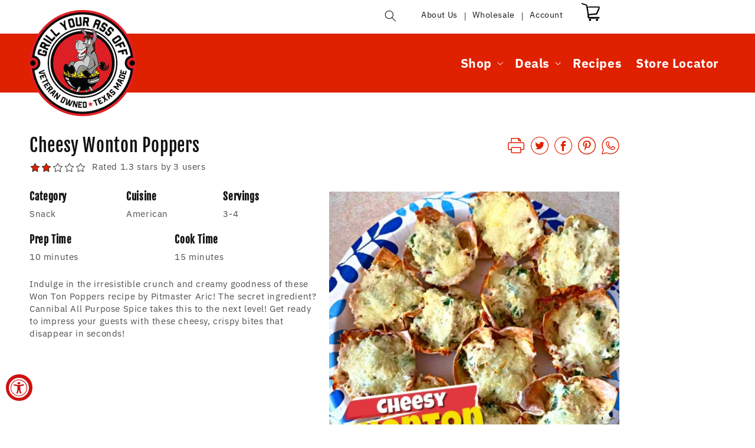

--- FILE ---
content_type: text/html; charset=utf-8
request_url: https://grillyourassoff.com/blogs/recipes/cheesy-wonton-poppers
body_size: 92542
content:
<!doctype html>
<html class="js" lang="en">
  <head>
    <meta charset="utf-8">
    <meta http-equiv="X-UA-Compatible" content="IE=edge">
    <meta name="viewport" content="width=device-width,initial-scale=1">
    <meta name="theme-color" content="">
    <link rel="canonical" href="https://grillyourassoff.com/blogs/recipes/cheesy-wonton-poppers">
    <link rel="preconnect" href="https://cdn.shopify.com">
    <link rel="preconnect" href="https://fonts.shopifycdn.com">
    <link rel="preconnect" href="https://cdn.shopifycloud.com">
    <link rel="preconnect" href="https://cdn.rebuyengine.com">
    
     <!-- YELLOWWEBMONKEY --> 
<link href="//grillyourassoff.com/cdn/shop/t/78/assets/ywm-custom.css?v=121717194230631655841762197337" rel="stylesheet" type="text/css" media="all" />















<title>RECIPES - Cheesy Wonton Poppers

 — Grill Your Ass Off</title>


















 

   




 

<meta name="description" content="Quick, easy, and oh-so-delicious! These Won Ton Poppers are the ultimate party food. Get ready to impress your guests with these cheesy, crispy bites th..." />


      <link rel="preload" as="script" href="https://cdn.rebuyengine.com/onsite/js/rebuy.js?shop=grill-your-ass-off.myshopify.com">

    

<link rel="icon" type="image/png" href="//grillyourassoff.com/cdn/shop/files/GYAO_fav.png?crop=center&height=32&v=1750301785&width=32"><link rel="preconnect" href="https://fonts.shopifycdn.com" crossorigin><title>
      Cheesy Wonton Poppers
 &ndash; Grill Your Ass Off</title>

    
      <meta name="description" content="Quick, easy, and oh-so-delicious! These Won Ton Poppers are the ultimate party food. Get ready to impress your guests with these cheesy, crispy bites that disappear in seconds!">
    

    

<meta property="og:site_name" content="Grill Your Ass Off">
<meta property="og:url" content="https://grillyourassoff.com/blogs/recipes/cheesy-wonton-poppers">
<meta property="og:title" content="Cheesy Wonton Poppers">
<meta property="og:type" content="article">
<meta property="og:description" content="Quick, easy, and oh-so-delicious! These Won Ton Poppers are the ultimate party food. Get ready to impress your guests with these cheesy, crispy bites that disappear in seconds!"><meta property="og:image" content="http://grillyourassoff.com/cdn/shop/articles/20230710123058-cheesy-20wanton-20bitess_123f5725-2e96-424a-91a5-bc1aa406061f.png?v=1688993330">
  <meta property="og:image:secure_url" content="https://grillyourassoff.com/cdn/shop/articles/20230710123058-cheesy-20wanton-20bitess_123f5725-2e96-424a-91a5-bc1aa406061f.png?v=1688993330">
  <meta property="og:image:width" content="408">
  <meta property="og:image:height" content="408"><meta name="twitter:site" content="@https://x.com/grillyourassoff"><meta name="twitter:card" content="summary_large_image">
<meta name="twitter:title" content="Cheesy Wonton Poppers">
<meta name="twitter:description" content="Quick, easy, and oh-so-delicious! These Won Ton Poppers are the ultimate party food. Get ready to impress your guests with these cheesy, crispy bites that disappear in seconds!">


    <script src="//grillyourassoff.com/cdn/shop/t/78/assets/constants.js?v=132983761750457495441746049263" defer="defer"></script>
    <script src="//grillyourassoff.com/cdn/shop/t/78/assets/pubsub.js?v=25310214064522200911746049264" defer="defer"></script>
    <script src="//grillyourassoff.com/cdn/shop/t/78/assets/global.js?v=120548086552041634941753999494" defer="defer"></script>
    <script src="//grillyourassoff.com/cdn/shop/t/78/assets/details-disclosure.js?v=13653116266235556501746049263" defer="defer"></script>
    <script src="//grillyourassoff.com/cdn/shop/t/78/assets/details-modal.js?v=25581673532751508451746049263" defer="defer"></script>
    <script src="//grillyourassoff.com/cdn/shop/t/78/assets/search-form.js?v=133129549252120666541746049264" defer="defer"></script><script>window.performance && window.performance.mark && window.performance.mark('shopify.content_for_header.start');</script><meta name="google-site-verification" content="Rr-HY17LCsabiExbaMTmX4Bv4_DRw76RzNc0aVCvoLU">
<meta name="google-site-verification" content="4ix6JB4PC3pTRSmeprK_tCxWJdl39nt3BUTpR7oSKXc">
<meta id="shopify-digital-wallet" name="shopify-digital-wallet" content="/23610321/digital_wallets/dialog">
<meta name="shopify-checkout-api-token" content="813d5e5294b4be95c9896298549f47c0">
<meta id="in-context-paypal-metadata" data-shop-id="23610321" data-venmo-supported="false" data-environment="production" data-locale="en_US" data-paypal-v4="true" data-currency="USD">
<link rel="alternate" type="application/atom+xml" title="Feed" href="/blogs/recipes.atom" />
<script async="async" src="/checkouts/internal/preloads.js?locale=en-US"></script>
<link rel="preconnect" href="https://shop.app" crossorigin="anonymous">
<script async="async" src="https://shop.app/checkouts/internal/preloads.js?locale=en-US&shop_id=23610321" crossorigin="anonymous"></script>
<script id="apple-pay-shop-capabilities" type="application/json">{"shopId":23610321,"countryCode":"US","currencyCode":"USD","merchantCapabilities":["supports3DS"],"merchantId":"gid:\/\/shopify\/Shop\/23610321","merchantName":"Grill Your Ass Off","requiredBillingContactFields":["postalAddress","email"],"requiredShippingContactFields":["postalAddress","email"],"shippingType":"shipping","supportedNetworks":["visa","masterCard","amex","discover","elo","jcb"],"total":{"type":"pending","label":"Grill Your Ass Off","amount":"1.00"},"shopifyPaymentsEnabled":true,"supportsSubscriptions":true}</script>
<script id="shopify-features" type="application/json">{"accessToken":"813d5e5294b4be95c9896298549f47c0","betas":["rich-media-storefront-analytics"],"domain":"grillyourassoff.com","predictiveSearch":true,"shopId":23610321,"locale":"en"}</script>
<script>var Shopify = Shopify || {};
Shopify.shop = "grill-your-ass-off.myshopify.com";
Shopify.locale = "en";
Shopify.currency = {"active":"USD","rate":"1.0"};
Shopify.country = "US";
Shopify.theme = {"name":"LIVE: YWM Dawn - 2025.05.01","id":143915024555,"schema_name":"Dawn","schema_version":"15.4.0","theme_store_id":887,"role":"main"};
Shopify.theme.handle = "null";
Shopify.theme.style = {"id":null,"handle":null};
Shopify.cdnHost = "grillyourassoff.com/cdn";
Shopify.routes = Shopify.routes || {};
Shopify.routes.root = "/";</script>
<script type="module">!function(o){(o.Shopify=o.Shopify||{}).modules=!0}(window);</script>
<script>!function(o){function n(){var o=[];function n(){o.push(Array.prototype.slice.apply(arguments))}return n.q=o,n}var t=o.Shopify=o.Shopify||{};t.loadFeatures=n(),t.autoloadFeatures=n()}(window);</script>
<script>
  window.ShopifyPay = window.ShopifyPay || {};
  window.ShopifyPay.apiHost = "shop.app\/pay";
  window.ShopifyPay.redirectState = null;
</script>
<script id="shop-js-analytics" type="application/json">{"pageType":"article"}</script>
<script defer="defer" async type="module" src="//grillyourassoff.com/cdn/shopifycloud/shop-js/modules/v2/client.init-shop-cart-sync_BT-GjEfc.en.esm.js"></script>
<script defer="defer" async type="module" src="//grillyourassoff.com/cdn/shopifycloud/shop-js/modules/v2/chunk.common_D58fp_Oc.esm.js"></script>
<script defer="defer" async type="module" src="//grillyourassoff.com/cdn/shopifycloud/shop-js/modules/v2/chunk.modal_xMitdFEc.esm.js"></script>
<script type="module">
  await import("//grillyourassoff.com/cdn/shopifycloud/shop-js/modules/v2/client.init-shop-cart-sync_BT-GjEfc.en.esm.js");
await import("//grillyourassoff.com/cdn/shopifycloud/shop-js/modules/v2/chunk.common_D58fp_Oc.esm.js");
await import("//grillyourassoff.com/cdn/shopifycloud/shop-js/modules/v2/chunk.modal_xMitdFEc.esm.js");

  window.Shopify.SignInWithShop?.initShopCartSync?.({"fedCMEnabled":true,"windoidEnabled":true});

</script>
<script>
  window.Shopify = window.Shopify || {};
  if (!window.Shopify.featureAssets) window.Shopify.featureAssets = {};
  window.Shopify.featureAssets['shop-js'] = {"shop-cart-sync":["modules/v2/client.shop-cart-sync_DZOKe7Ll.en.esm.js","modules/v2/chunk.common_D58fp_Oc.esm.js","modules/v2/chunk.modal_xMitdFEc.esm.js"],"init-fed-cm":["modules/v2/client.init-fed-cm_B6oLuCjv.en.esm.js","modules/v2/chunk.common_D58fp_Oc.esm.js","modules/v2/chunk.modal_xMitdFEc.esm.js"],"shop-cash-offers":["modules/v2/client.shop-cash-offers_D2sdYoxE.en.esm.js","modules/v2/chunk.common_D58fp_Oc.esm.js","modules/v2/chunk.modal_xMitdFEc.esm.js"],"shop-login-button":["modules/v2/client.shop-login-button_QeVjl5Y3.en.esm.js","modules/v2/chunk.common_D58fp_Oc.esm.js","modules/v2/chunk.modal_xMitdFEc.esm.js"],"pay-button":["modules/v2/client.pay-button_DXTOsIq6.en.esm.js","modules/v2/chunk.common_D58fp_Oc.esm.js","modules/v2/chunk.modal_xMitdFEc.esm.js"],"shop-button":["modules/v2/client.shop-button_DQZHx9pm.en.esm.js","modules/v2/chunk.common_D58fp_Oc.esm.js","modules/v2/chunk.modal_xMitdFEc.esm.js"],"avatar":["modules/v2/client.avatar_BTnouDA3.en.esm.js"],"init-windoid":["modules/v2/client.init-windoid_CR1B-cfM.en.esm.js","modules/v2/chunk.common_D58fp_Oc.esm.js","modules/v2/chunk.modal_xMitdFEc.esm.js"],"init-shop-for-new-customer-accounts":["modules/v2/client.init-shop-for-new-customer-accounts_C_vY_xzh.en.esm.js","modules/v2/client.shop-login-button_QeVjl5Y3.en.esm.js","modules/v2/chunk.common_D58fp_Oc.esm.js","modules/v2/chunk.modal_xMitdFEc.esm.js"],"init-shop-email-lookup-coordinator":["modules/v2/client.init-shop-email-lookup-coordinator_BI7n9ZSv.en.esm.js","modules/v2/chunk.common_D58fp_Oc.esm.js","modules/v2/chunk.modal_xMitdFEc.esm.js"],"init-shop-cart-sync":["modules/v2/client.init-shop-cart-sync_BT-GjEfc.en.esm.js","modules/v2/chunk.common_D58fp_Oc.esm.js","modules/v2/chunk.modal_xMitdFEc.esm.js"],"shop-toast-manager":["modules/v2/client.shop-toast-manager_DiYdP3xc.en.esm.js","modules/v2/chunk.common_D58fp_Oc.esm.js","modules/v2/chunk.modal_xMitdFEc.esm.js"],"init-customer-accounts":["modules/v2/client.init-customer-accounts_D9ZNqS-Q.en.esm.js","modules/v2/client.shop-login-button_QeVjl5Y3.en.esm.js","modules/v2/chunk.common_D58fp_Oc.esm.js","modules/v2/chunk.modal_xMitdFEc.esm.js"],"init-customer-accounts-sign-up":["modules/v2/client.init-customer-accounts-sign-up_iGw4briv.en.esm.js","modules/v2/client.shop-login-button_QeVjl5Y3.en.esm.js","modules/v2/chunk.common_D58fp_Oc.esm.js","modules/v2/chunk.modal_xMitdFEc.esm.js"],"shop-follow-button":["modules/v2/client.shop-follow-button_CqMgW2wH.en.esm.js","modules/v2/chunk.common_D58fp_Oc.esm.js","modules/v2/chunk.modal_xMitdFEc.esm.js"],"checkout-modal":["modules/v2/client.checkout-modal_xHeaAweL.en.esm.js","modules/v2/chunk.common_D58fp_Oc.esm.js","modules/v2/chunk.modal_xMitdFEc.esm.js"],"shop-login":["modules/v2/client.shop-login_D91U-Q7h.en.esm.js","modules/v2/chunk.common_D58fp_Oc.esm.js","modules/v2/chunk.modal_xMitdFEc.esm.js"],"lead-capture":["modules/v2/client.lead-capture_BJmE1dJe.en.esm.js","modules/v2/chunk.common_D58fp_Oc.esm.js","modules/v2/chunk.modal_xMitdFEc.esm.js"],"payment-terms":["modules/v2/client.payment-terms_Ci9AEqFq.en.esm.js","modules/v2/chunk.common_D58fp_Oc.esm.js","modules/v2/chunk.modal_xMitdFEc.esm.js"]};
</script>
<script>(function() {
  var isLoaded = false;
  function asyncLoad() {
    if (isLoaded) return;
    isLoaded = true;
    var urls = ["https:\/\/id-shop.govx.com\/app\/grill-your-ass-off.myshopify.com\/govx.js?shop=grill-your-ass-off.myshopify.com","https:\/\/cdn.shopify.com\/s\/files\/1\/2361\/0321\/t\/81\/assets\/loy_23610321.js?v=1751465751\u0026shop=grill-your-ass-off.myshopify.com","https:\/\/d26ky332zktp97.cloudfront.net\/shops\/giHEL7QHtgL3hx9X6\/colibrius-m.js?shop=grill-your-ass-off.myshopify.com"];
    for (var i = 0; i < urls.length; i++) {
      var s = document.createElement('script');
      s.type = 'text/javascript';
      s.async = true;
      s.src = urls[i];
      var x = document.getElementsByTagName('script')[0];
      x.parentNode.insertBefore(s, x);
    }
  };
  if(window.attachEvent) {
    window.attachEvent('onload', asyncLoad);
  } else {
    window.addEventListener('load', asyncLoad, false);
  }
})();</script>
<script id="__st">var __st={"a":23610321,"offset":-21600,"reqid":"be408af2-7e74-4d0d-8d8c-201cb0019dad-1769102949","pageurl":"grillyourassoff.com\/blogs\/recipes\/cheesy-wonton-poppers","s":"articles-560721330347","u":"b9f0bd493add","p":"article","rtyp":"article","rid":560721330347};</script>
<script>window.ShopifyPaypalV4VisibilityTracking = true;</script>
<script id="captcha-bootstrap">!function(){'use strict';const t='contact',e='account',n='new_comment',o=[[t,t],['blogs',n],['comments',n],[t,'customer']],c=[[e,'customer_login'],[e,'guest_login'],[e,'recover_customer_password'],[e,'create_customer']],r=t=>t.map((([t,e])=>`form[action*='/${t}']:not([data-nocaptcha='true']) input[name='form_type'][value='${e}']`)).join(','),a=t=>()=>t?[...document.querySelectorAll(t)].map((t=>t.form)):[];function s(){const t=[...o],e=r(t);return a(e)}const i='password',u='form_key',d=['recaptcha-v3-token','g-recaptcha-response','h-captcha-response',i],f=()=>{try{return window.sessionStorage}catch{return}},m='__shopify_v',_=t=>t.elements[u];function p(t,e,n=!1){try{const o=window.sessionStorage,c=JSON.parse(o.getItem(e)),{data:r}=function(t){const{data:e,action:n}=t;return t[m]||n?{data:e,action:n}:{data:t,action:n}}(c);for(const[e,n]of Object.entries(r))t.elements[e]&&(t.elements[e].value=n);n&&o.removeItem(e)}catch(o){console.error('form repopulation failed',{error:o})}}const l='form_type',E='cptcha';function T(t){t.dataset[E]=!0}const w=window,h=w.document,L='Shopify',v='ce_forms',y='captcha';let A=!1;((t,e)=>{const n=(g='f06e6c50-85a8-45c8-87d0-21a2b65856fe',I='https://cdn.shopify.com/shopifycloud/storefront-forms-hcaptcha/ce_storefront_forms_captcha_hcaptcha.v1.5.2.iife.js',D={infoText:'Protected by hCaptcha',privacyText:'Privacy',termsText:'Terms'},(t,e,n)=>{const o=w[L][v],c=o.bindForm;if(c)return c(t,g,e,D).then(n);var r;o.q.push([[t,g,e,D],n]),r=I,A||(h.body.append(Object.assign(h.createElement('script'),{id:'captcha-provider',async:!0,src:r})),A=!0)});var g,I,D;w[L]=w[L]||{},w[L][v]=w[L][v]||{},w[L][v].q=[],w[L][y]=w[L][y]||{},w[L][y].protect=function(t,e){n(t,void 0,e),T(t)},Object.freeze(w[L][y]),function(t,e,n,w,h,L){const[v,y,A,g]=function(t,e,n){const i=e?o:[],u=t?c:[],d=[...i,...u],f=r(d),m=r(i),_=r(d.filter((([t,e])=>n.includes(e))));return[a(f),a(m),a(_),s()]}(w,h,L),I=t=>{const e=t.target;return e instanceof HTMLFormElement?e:e&&e.form},D=t=>v().includes(t);t.addEventListener('submit',(t=>{const e=I(t);if(!e)return;const n=D(e)&&!e.dataset.hcaptchaBound&&!e.dataset.recaptchaBound,o=_(e),c=g().includes(e)&&(!o||!o.value);(n||c)&&t.preventDefault(),c&&!n&&(function(t){try{if(!f())return;!function(t){const e=f();if(!e)return;const n=_(t);if(!n)return;const o=n.value;o&&e.removeItem(o)}(t);const e=Array.from(Array(32),(()=>Math.random().toString(36)[2])).join('');!function(t,e){_(t)||t.append(Object.assign(document.createElement('input'),{type:'hidden',name:u})),t.elements[u].value=e}(t,e),function(t,e){const n=f();if(!n)return;const o=[...t.querySelectorAll(`input[type='${i}']`)].map((({name:t})=>t)),c=[...d,...o],r={};for(const[a,s]of new FormData(t).entries())c.includes(a)||(r[a]=s);n.setItem(e,JSON.stringify({[m]:1,action:t.action,data:r}))}(t,e)}catch(e){console.error('failed to persist form',e)}}(e),e.submit())}));const S=(t,e)=>{t&&!t.dataset[E]&&(n(t,e.some((e=>e===t))),T(t))};for(const o of['focusin','change'])t.addEventListener(o,(t=>{const e=I(t);D(e)&&S(e,y())}));const B=e.get('form_key'),M=e.get(l),P=B&&M;t.addEventListener('DOMContentLoaded',(()=>{const t=y();if(P)for(const e of t)e.elements[l].value===M&&p(e,B);[...new Set([...A(),...v().filter((t=>'true'===t.dataset.shopifyCaptcha))])].forEach((e=>S(e,t)))}))}(h,new URLSearchParams(w.location.search),n,t,e,['guest_login'])})(!0,!0)}();</script>
<script integrity="sha256-4kQ18oKyAcykRKYeNunJcIwy7WH5gtpwJnB7kiuLZ1E=" data-source-attribution="shopify.loadfeatures" defer="defer" src="//grillyourassoff.com/cdn/shopifycloud/storefront/assets/storefront/load_feature-a0a9edcb.js" crossorigin="anonymous"></script>
<script crossorigin="anonymous" defer="defer" src="//grillyourassoff.com/cdn/shopifycloud/storefront/assets/shopify_pay/storefront-65b4c6d7.js?v=20250812"></script>
<script data-source-attribution="shopify.dynamic_checkout.dynamic.init">var Shopify=Shopify||{};Shopify.PaymentButton=Shopify.PaymentButton||{isStorefrontPortableWallets:!0,init:function(){window.Shopify.PaymentButton.init=function(){};var t=document.createElement("script");t.src="https://grillyourassoff.com/cdn/shopifycloud/portable-wallets/latest/portable-wallets.en.js",t.type="module",document.head.appendChild(t)}};
</script>
<script data-source-attribution="shopify.dynamic_checkout.buyer_consent">
  function portableWalletsHideBuyerConsent(e){var t=document.getElementById("shopify-buyer-consent"),n=document.getElementById("shopify-subscription-policy-button");t&&n&&(t.classList.add("hidden"),t.setAttribute("aria-hidden","true"),n.removeEventListener("click",e))}function portableWalletsShowBuyerConsent(e){var t=document.getElementById("shopify-buyer-consent"),n=document.getElementById("shopify-subscription-policy-button");t&&n&&(t.classList.remove("hidden"),t.removeAttribute("aria-hidden"),n.addEventListener("click",e))}window.Shopify?.PaymentButton&&(window.Shopify.PaymentButton.hideBuyerConsent=portableWalletsHideBuyerConsent,window.Shopify.PaymentButton.showBuyerConsent=portableWalletsShowBuyerConsent);
</script>
<script data-source-attribution="shopify.dynamic_checkout.cart.bootstrap">document.addEventListener("DOMContentLoaded",(function(){function t(){return document.querySelector("shopify-accelerated-checkout-cart, shopify-accelerated-checkout")}if(t())Shopify.PaymentButton.init();else{new MutationObserver((function(e,n){t()&&(Shopify.PaymentButton.init(),n.disconnect())})).observe(document.body,{childList:!0,subtree:!0})}}));
</script>
<script id='scb4127' type='text/javascript' async='' src='https://grillyourassoff.com/cdn/shopifycloud/privacy-banner/storefront-banner.js'></script><link id="shopify-accelerated-checkout-styles" rel="stylesheet" media="screen" href="https://grillyourassoff.com/cdn/shopifycloud/portable-wallets/latest/accelerated-checkout-backwards-compat.css" crossorigin="anonymous">
<style id="shopify-accelerated-checkout-cart">
        #shopify-buyer-consent {
  margin-top: 1em;
  display: inline-block;
  width: 100%;
}

#shopify-buyer-consent.hidden {
  display: none;
}

#shopify-subscription-policy-button {
  background: none;
  border: none;
  padding: 0;
  text-decoration: underline;
  font-size: inherit;
  cursor: pointer;
}

#shopify-subscription-policy-button::before {
  box-shadow: none;
}

      </style>
<script id="sections-script" data-sections="header" defer="defer" src="//grillyourassoff.com/cdn/shop/t/78/compiled_assets/scripts.js?v=23440"></script>
<script>window.performance && window.performance.mark && window.performance.mark('shopify.content_for_header.end');</script>


    <style data-shopify>
      @font-face {
  font-family: "IBM Plex Sans";
  font-weight: 400;
  font-style: normal;
  font-display: swap;
  src: url("//grillyourassoff.com/cdn/fonts/ibm_plex_sans/ibmplexsans_n4.4633946c9236bd5cc5d0394ad07b807eb7ca1b32.woff2") format("woff2"),
       url("//grillyourassoff.com/cdn/fonts/ibm_plex_sans/ibmplexsans_n4.6c6923eb6151e62a09e8a1ff83eaa1ce2a563a30.woff") format("woff");
}

      @font-face {
  font-family: "IBM Plex Sans";
  font-weight: 700;
  font-style: normal;
  font-display: swap;
  src: url("//grillyourassoff.com/cdn/fonts/ibm_plex_sans/ibmplexsans_n7.a8d2465074d254d8c167d5599b02fc2f97912fc9.woff2") format("woff2"),
       url("//grillyourassoff.com/cdn/fonts/ibm_plex_sans/ibmplexsans_n7.75e7a78a86c7afd1eb5becd99b7802136f0ed528.woff") format("woff");
}

      @font-face {
  font-family: "IBM Plex Sans";
  font-weight: 400;
  font-style: italic;
  font-display: swap;
  src: url("//grillyourassoff.com/cdn/fonts/ibm_plex_sans/ibmplexsans_i4.ef77720fc4c9ae616083d1ac737f976e4c15f75b.woff2") format("woff2"),
       url("//grillyourassoff.com/cdn/fonts/ibm_plex_sans/ibmplexsans_i4.76cc8914ac99481bd93e34f8998da7b57a578a71.woff") format("woff");
}

      @font-face {
  font-family: "IBM Plex Sans";
  font-weight: 700;
  font-style: italic;
  font-display: swap;
  src: url("//grillyourassoff.com/cdn/fonts/ibm_plex_sans/ibmplexsans_i7.25100a51254494cece6de9741984bfb7fb22bafb.woff2") format("woff2"),
       url("//grillyourassoff.com/cdn/fonts/ibm_plex_sans/ibmplexsans_i7.7da61352825d18bb0287d7bc79067d47efc4fdda.woff") format("woff");
}

      @font-face {
  font-family: "Fjalla One";
  font-weight: 400;
  font-style: normal;
  font-display: swap;
  src: url("//grillyourassoff.com/cdn/fonts/fjalla_one/fjallaone_n4.262edaf1abaf5ed669f7ecd26fc3e24707a0ad85.woff2") format("woff2"),
       url("//grillyourassoff.com/cdn/fonts/fjalla_one/fjallaone_n4.f67f40342efd2b34cae019d50b4b5c4da6fc5da7.woff") format("woff");
}


      
        :root,
        .color-scheme-1 {
          --color-background: 255,255,255;
        
          --gradient-background: #ffffff;
        

        

        --color-foreground: 18,18,18;
        --color-background-contrast: 191,191,191;
        --color-shadow: 79,79,79;
        --color-button: 18,18,18;
        --color-button-text: 255,255,255;
        --color-secondary-button: 255,255,255;
        --color-secondary-button-text: 79,79,79;
        --color-link: 79,79,79;
        --color-badge-foreground: 18,18,18;
        --color-badge-background: 255,255,255;
        --color-badge-border: 18,18,18;
        --payment-terms-background-color: rgb(255 255 255);
      }
      
        
        .color-scheme-2 {
          --color-background: 243,243,243;
        
          --gradient-background: #f3f3f3;
        

        

        --color-foreground: 18,18,18;
        --color-background-contrast: 179,179,179;
        --color-shadow: 18,18,18;
        --color-button: 18,18,18;
        --color-button-text: 243,243,243;
        --color-secondary-button: 243,243,243;
        --color-secondary-button-text: 18,18,18;
        --color-link: 18,18,18;
        --color-badge-foreground: 18,18,18;
        --color-badge-background: 243,243,243;
        --color-badge-border: 18,18,18;
        --payment-terms-background-color: rgb(243 243 243);
      }
      
        
        .color-scheme-3 {
          --color-background: 36,40,51;
        
          --gradient-background: #242833;
        

        

        --color-foreground: 255,255,255;
        --color-background-contrast: 47,52,66;
        --color-shadow: 18,18,18;
        --color-button: 255,255,255;
        --color-button-text: 0,0,0;
        --color-secondary-button: 36,40,51;
        --color-secondary-button-text: 255,255,255;
        --color-link: 255,255,255;
        --color-badge-foreground: 255,255,255;
        --color-badge-background: 36,40,51;
        --color-badge-border: 255,255,255;
        --payment-terms-background-color: rgb(36 40 51);
      }
      
        
        .color-scheme-4 {
          --color-background: 18,18,18;
        
          --gradient-background: #121212;
        

        

        --color-foreground: 255,255,255;
        --color-background-contrast: 146,146,146;
        --color-shadow: 18,18,18;
        --color-button: 255,255,255;
        --color-button-text: 18,18,18;
        --color-secondary-button: 18,18,18;
        --color-secondary-button-text: 255,255,255;
        --color-link: 255,255,255;
        --color-badge-foreground: 255,255,255;
        --color-badge-background: 18,18,18;
        --color-badge-border: 255,255,255;
        --payment-terms-background-color: rgb(18 18 18);
      }
      
        
        .color-scheme-5 {
          --color-background: 255,255,255;
        
          --gradient-background: #ffffff;
        

        

        --color-foreground: 0,0,0;
        --color-background-contrast: 191,191,191;
        --color-shadow: 18,18,18;
        --color-button: 205,17,16;
        --color-button-text: 255,255,255;
        --color-secondary-button: 255,255,255;
        --color-secondary-button-text: 205,17,16;
        --color-link: 205,17,16;
        --color-badge-foreground: 0,0,0;
        --color-badge-background: 255,255,255;
        --color-badge-border: 0,0,0;
        --payment-terms-background-color: rgb(255 255 255);
      }
      
        
        .color-scheme-1bcbcadd-8afa-46bd-8a3d-f1fdc1a5f35c {
          --color-background: 223,33,1;
        
          --gradient-background: #df2101;
        

        

        --color-foreground: 255,255,255;
        --color-background-contrast: 96,14,0;
        --color-shadow: 18,18,18;
        --color-button: 255,255,255;
        --color-button-text: 18,18,18;
        --color-secondary-button: 223,33,1;
        --color-secondary-button-text: 255,255,255;
        --color-link: 255,255,255;
        --color-badge-foreground: 255,255,255;
        --color-badge-background: 223,33,1;
        --color-badge-border: 255,255,255;
        --payment-terms-background-color: rgb(223 33 1);
      }
      
        
        .color-scheme-16f312d7-3a70-45f2-a4d7-f9d3be73c272 {
          --color-background: 248,248,248;
        
          --gradient-background: #f8f8f8;
        

        

        --color-foreground: 51,51,51;
        --color-background-contrast: 184,184,184;
        --color-shadow: 51,51,51;
        --color-button: 51,51,51;
        --color-button-text: 255,255,255;
        --color-secondary-button: 248,248,248;
        --color-secondary-button-text: 51,51,51;
        --color-link: 51,51,51;
        --color-badge-foreground: 51,51,51;
        --color-badge-background: 248,248,248;
        --color-badge-border: 51,51,51;
        --payment-terms-background-color: rgb(248 248 248);
      }
      
        
        .color-scheme-33f159a4-9bb4-469f-9c44-a4a08071fe7c {
          --color-background: 255,255,255;
        
          --gradient-background: #ffffff;
        

        

        --color-foreground: 205,17,16;
        --color-background-contrast: 191,191,191;
        --color-shadow: 205,17,16;
        --color-button: 205,17,16;
        --color-button-text: 255,255,255;
        --color-secondary-button: 255,255,255;
        --color-secondary-button-text: 205,17,16;
        --color-link: 205,17,16;
        --color-badge-foreground: 205,17,16;
        --color-badge-background: 255,255,255;
        --color-badge-border: 205,17,16;
        --payment-terms-background-color: rgb(255 255 255);
      }
      
        
        .color-scheme-1b72352c-3f7a-4825-881a-e3a024c53d11 {
          --color-background: 0,0,0;
        
          --gradient-background: rgba(0,0,0,0);
        

        

        --color-foreground: 255,255,255;
        --color-background-contrast: 128,128,128;
        --color-shadow: 18,18,18;
        --color-button: 223,33,1;
        --color-button-text: 255,255,255;
        --color-secondary-button: 0,0,0;
        --color-secondary-button-text: 255,255,255;
        --color-link: 255,255,255;
        --color-badge-foreground: 255,255,255;
        --color-badge-background: 0,0,0;
        --color-badge-border: 255,255,255;
        --payment-terms-background-color: rgb(0 0 0);
      }
      
        
        .color-scheme-5adae9ac-5a1e-4b22-9362-d58a23755e77 {
          --color-background: 255,255,255;
        
          --gradient-background: #ffffff;
        

        

        --color-foreground: 18,18,18;
        --color-background-contrast: 191,191,191;
        --color-shadow: 79,79,79;
        --color-button: 0,0,0;
        --color-button-text: 79,79,79;
        --color-secondary-button: 255,255,255;
        --color-secondary-button-text: 79,79,79;
        --color-link: 79,79,79;
        --color-badge-foreground: 18,18,18;
        --color-badge-background: 255,255,255;
        --color-badge-border: 18,18,18;
        --payment-terms-background-color: rgb(255 255 255);
      }
      
        
        .color-scheme-cdc72ec0-ef0c-4e65-a616-072edcd0cd13 {
          --color-background: 255,255,255;
        
          --gradient-background: #ffffff;
        

        

        --color-foreground: 18,18,18;
        --color-background-contrast: 191,191,191;
        --color-shadow: 79,79,79;
        --color-button: 0,0,0;
        --color-button-text: 223,33,1;
        --color-secondary-button: 255,255,255;
        --color-secondary-button-text: 223,33,1;
        --color-link: 223,33,1;
        --color-badge-foreground: 18,18,18;
        --color-badge-background: 255,255,255;
        --color-badge-border: 18,18,18;
        --payment-terms-background-color: rgb(255 255 255);
      }
      

      body, .color-scheme-1, .color-scheme-2, .color-scheme-3, .color-scheme-4, .color-scheme-5, .color-scheme-1bcbcadd-8afa-46bd-8a3d-f1fdc1a5f35c, .color-scheme-16f312d7-3a70-45f2-a4d7-f9d3be73c272, .color-scheme-33f159a4-9bb4-469f-9c44-a4a08071fe7c, .color-scheme-1b72352c-3f7a-4825-881a-e3a024c53d11, .color-scheme-5adae9ac-5a1e-4b22-9362-d58a23755e77, .color-scheme-cdc72ec0-ef0c-4e65-a616-072edcd0cd13 {
        color: rgba(var(--color-foreground), 0.75);
        background-color: rgb(var(--color-background));
      }

      :root {
        --font-body-family: "IBM Plex Sans", sans-serif;
        --font-body-style: normal;
        --font-body-weight: 400;
        --font-body-weight-bold: 700;

        --font-heading-family: "Fjalla One", sans-serif;
        --font-heading-style: normal;
        --font-heading-weight: 400;

        --font-body-scale: 1.0;
        --font-heading-scale: 1.05;

        --media-padding: px;
        --media-border-opacity: 0.0;
        --media-border-width: 0px;
        --media-radius: 0px;
        --media-shadow-opacity: 0.0;
        --media-shadow-horizontal-offset: 0px;
        --media-shadow-vertical-offset: 4px;
        --media-shadow-blur-radius: 5px;
        --media-shadow-visible: 0;

        --page-width: 130rem;
        --page-width-margin: 0rem;

        --product-card-image-padding: 1.4rem;
        --product-card-corner-radius: 0.8rem;
        --product-card-text-alignment: center;
        --product-card-border-width: 0.0rem;
        --product-card-border-opacity: 0.1;
        --product-card-shadow-opacity: 0.0;
        --product-card-shadow-visible: 0;
        --product-card-shadow-horizontal-offset: 0.0rem;
        --product-card-shadow-vertical-offset: 0.4rem;
        --product-card-shadow-blur-radius: 0.5rem;

        --collection-card-image-padding: 0.0rem;
        --collection-card-corner-radius: 0.0rem;
        --collection-card-text-alignment: left;
        --collection-card-border-width: 0.0rem;
        --collection-card-border-opacity: 0.1;
        --collection-card-shadow-opacity: 0.0;
        --collection-card-shadow-visible: 0;
        --collection-card-shadow-horizontal-offset: 0.0rem;
        --collection-card-shadow-vertical-offset: 0.4rem;
        --collection-card-shadow-blur-radius: 0.5rem;

        --blog-card-image-padding: 0.0rem;
        --blog-card-corner-radius: 0.0rem;
        --blog-card-text-alignment: left;
        --blog-card-border-width: 0.0rem;
        --blog-card-border-opacity: 0.1;
        --blog-card-shadow-opacity: 0.0;
        --blog-card-shadow-visible: 0;
        --blog-card-shadow-horizontal-offset: 0.0rem;
        --blog-card-shadow-vertical-offset: 0.4rem;
        --blog-card-shadow-blur-radius: 0.5rem;

        --badge-corner-radius: 0.2rem;

        --popup-border-width: 1px;
        --popup-border-opacity: 0.1;
        --popup-corner-radius: 0px;
        --popup-shadow-opacity: 0.05;
        --popup-shadow-horizontal-offset: 0px;
        --popup-shadow-vertical-offset: 4px;
        --popup-shadow-blur-radius: 5px;

        --drawer-border-width: 1px;
        --drawer-border-opacity: 0.1;
        --drawer-shadow-opacity: 0.0;
        --drawer-shadow-horizontal-offset: 0px;
        --drawer-shadow-vertical-offset: 4px;
        --drawer-shadow-blur-radius: 5px;

        --spacing-sections-desktop: 0px;
        --spacing-sections-mobile: 0px;

        --grid-desktop-vertical-spacing: 8px;
        --grid-desktop-horizontal-spacing: 8px;
        --grid-mobile-vertical-spacing: 4px;
        --grid-mobile-horizontal-spacing: 4px;

        --text-boxes-border-opacity: 0.1;
        --text-boxes-border-width: 0px;
        --text-boxes-radius: 0px;
        --text-boxes-shadow-opacity: 0.0;
        --text-boxes-shadow-visible: 0;
        --text-boxes-shadow-horizontal-offset: 0px;
        --text-boxes-shadow-vertical-offset: 4px;
        --text-boxes-shadow-blur-radius: 5px;

        --buttons-radius: 0px;
        --buttons-radius-outset: 0px;
        --buttons-border-width: 2px;
        --buttons-border-opacity: 1.0;
        --buttons-shadow-opacity: 0.0;
        --buttons-shadow-visible: 0;
        --buttons-shadow-horizontal-offset: 0px;
        --buttons-shadow-vertical-offset: 4px;
        --buttons-shadow-blur-radius: 5px;
        --buttons-border-offset: 0px;

        --inputs-radius: 0px;
        --inputs-border-width: 1px;
        --inputs-border-opacity: 0.55;
        --inputs-shadow-opacity: 0.0;
        --inputs-shadow-horizontal-offset: 0px;
        --inputs-margin-offset: 0px;
        --inputs-shadow-vertical-offset: 4px;
        --inputs-shadow-blur-radius: 5px;
        --inputs-radius-outset: 0px;

        --variant-pills-radius: 0px;
        --variant-pills-border-width: 1px;
        --variant-pills-border-opacity: 0.55;
        --variant-pills-shadow-opacity: 0.0;
        --variant-pills-shadow-horizontal-offset: 0px;
        --variant-pills-shadow-vertical-offset: 4px;
        --variant-pills-shadow-blur-radius: 5px;
      }

      *,
      *::before,
      *::after {
        box-sizing: inherit;
      }

      html {
        box-sizing: border-box;
        font-size: calc(var(--font-body-scale) * 62.5%);
        height: 100%;
      }

      body {
        display: grid;
        grid-template-rows: auto auto 1fr auto;
        grid-template-columns: 100%;
        min-height: 100%;
        margin: 0;
        font-size: 1.5rem;
        letter-spacing: 0.06rem;
        line-height: calc(1 + 0.8 / var(--font-body-scale));
        font-family: var(--font-body-family);
        font-style: var(--font-body-style);
        font-weight: var(--font-body-weight);
      }

      @media screen and (min-width: 750px) {
        body {
          font-size: 1.6rem;
        }
      }
    </style>

    <link href="//grillyourassoff.com/cdn/shop/t/78/assets/base.css?v=134517480904190198631753394076" rel="stylesheet" type="text/css" media="all" />
    <link rel="stylesheet" href="//grillyourassoff.com/cdn/shop/t/78/assets/component-cart-items.css?v=123238115697927560811746049262" media="print" onload="this.media='all'">
      <link rel="preload" as="font" href="//grillyourassoff.com/cdn/fonts/ibm_plex_sans/ibmplexsans_n4.4633946c9236bd5cc5d0394ad07b807eb7ca1b32.woff2" type="font/woff2" crossorigin>
      

      <link rel="preload" as="font" href="//grillyourassoff.com/cdn/fonts/fjalla_one/fjallaone_n4.262edaf1abaf5ed669f7ecd26fc3e24707a0ad85.woff2" type="font/woff2" crossorigin>
      
<link href="//grillyourassoff.com/cdn/shop/t/78/assets/component-localization-form.css?v=170315343355214948141746049263" rel="stylesheet" type="text/css" media="all" />
      <script src="//grillyourassoff.com/cdn/shop/t/78/assets/localization-form.js?v=144176611646395275351746049264" defer="defer"></script><link
        rel="stylesheet"
        href="//grillyourassoff.com/cdn/shop/t/78/assets/component-predictive-search.css?v=118923337488134913561746049263"
        media="print"
        onload="this.media='all'"
      ><script>
      if (Shopify.designMode) {
        document.documentElement.classList.add('shopify-design-mode');
      }
    </script>
  


<script>
  document.addEventListener("DOMContentLoaded", function(event) {
    const style = document.getElementById('wsg-custom-style');
    if (typeof window.isWsgCustomer != "undefined" && isWsgCustomer) {
      style.innerHTML = `
        ${style.innerHTML} 
        /* A friend of hideWsg - this will _show_ only for wsg customers. Add class to an element to use */
        .showWsg {
          display: unset;
        }
        /* wholesale only CSS */
        .additional-checkout-buttons, .shopify-payment-button {
          display: none !important;
        }
        .wsg-proxy-container select {
          background-color: 
          ${
        document.querySelector('input').style.backgroundColor
          ? document.querySelector('input').style.backgroundColor
          : 'white'
        } !important;
        }
      `;
    } else {
      style.innerHTML = `
        ${style.innerHTML}
        /* Add CSS rules here for NOT wsg customers - great to hide elements from retail when we can't access the code driving the element */
        
      `;
    }

    if (typeof window.embedButtonBg !== undefined && typeof window.embedButtonText !== undefined && window.embedButtonBg !== window.embedButtonText) {
      style.innerHTML = `
        ${style.innerHTML}
        .wsg-button-fix {
          background: ${embedButtonBg} !important;
          border-color: ${embedButtonBg} !important;
          color: ${embedButtonText} !important;
        }
      `;
    }

    // =========================
    //         CUSTOM JS
    // ==========================
    if (document.querySelector(".wsg-proxy-container")) {
      initNodeObserver(wsgCustomJs);
    }
  })

  function wsgCustomJs() {

    // update button classes
    const button = document.querySelectorAll(".wsg-button-fix");
    let buttonClass = "xxButtonClassesHerexx";
    buttonClass = buttonClass.split(" ");
    for (let i = 0; i < button.length; i++) {
      button[i].classList.add(... buttonClass);
    }

    // wsgCustomJs window placeholder
    // update secondary btn color on proxy cart
    if (document.getElementById("wsg-checkout-one")) {
      const checkoutButton = document.getElementById("wsg-checkout-one");
      let wsgBtnColor = window.getComputedStyle(checkoutButton).backgroundColor;
      let wsgBtnBackground = "none";
      let wsgBtnBorder = "thin solid " + wsgBtnColor;
      let wsgBtnPadding = window.getComputedStyle(checkoutButton).padding;
      let spofBtn = document.querySelectorAll(".spof-btn");
      for (let i = 0; i < spofBtn.length; i++) {
        spofBtn[i].style.background = wsgBtnBackground;
        spofBtn[i].style.color = wsgBtnColor;
        spofBtn[i].style.border = wsgBtnBorder;
        spofBtn[i].style.padding = wsgBtnPadding;
      }
    }

    // update Quick Order Form label
    if (typeof window.embedSPOFLabel != "undefined" && embedSPOFLabel) {
      document.querySelectorAll(".spof-btn").forEach(function(spofBtn) {
        spofBtn.removeAttribute("data-translation-selector");
        spofBtn.innerHTML = embedSPOFLabel;
      });
    }
  }

  function initNodeObserver(onChangeNodeCallback) {

    // Select the node that will be observed for mutations
    const targetNode = document.querySelector(".wsg-proxy-container");

    // Options for the observer (which mutations to observe)
    const config = {
      attributes: true,
      childList: true,
      subtree: true
    };

    // Callback function to execute when mutations are observed
    const callback = function(mutationsList, observer) {
      for (const mutation of mutationsList) {
        if (mutation.type === 'childList') {
          onChangeNodeCallback();
          observer.disconnect();
        }
      }
    };

    // Create an observer instance linked to the callback function
    const observer = new MutationObserver(callback);

    // Start observing the target node for configured mutations
    observer.observe(targetNode, config);
  }
</script>


<style id="wsg-custom-style">
  /* A friend of hideWsg - this will _show_ only for wsg customers. Add class to an element to use */
  .showWsg {
    display: none;
  }
  /* Signup/login */
  #wsg-signup select,
  #wsg-signup input,
  #wsg-signup textarea {
    height: 46px;
    border: thin solid #d1d1d1;
    padding: 6px 10px;
  }
  #wsg-signup textarea {
    min-height: 100px;
  }
  .wsg-login-input {
    height: 46px;
    border: thin solid #d1d1d1;
    padding: 6px 10px;
  }
  #wsg-signup select {
  }
/*   Quick Order Form */
  .wsg-table td {
    border: none;
    min-width: 150px;
  }
  .wsg-table tr {
    border-bottom: thin solid #d1d1d1; 
    border-left: none;
  }
  .wsg-table input[type="number"] {
    border: thin solid #d1d1d1;
    padding: 5px 15px;
    min-height: 42px;
  }
  #wsg-spof-link a {
    text-decoration: inherit;
    color: inherit;
  }
  .wsg-proxy-container {
    margin-top: 0% !important;
  }
  @media screen and (max-width:768px){
    .wsg-proxy-container .wsg-table input[type="number"] {
        max-width: 80%; 
    }
    .wsg-center img {
      width: 50px !important;
    }
    .wsg-variant-price-area {
      min-width: 70px !important;
    }
  }
  /* Submit button */
  #wsg-cart-update{
    padding: 8px 10px;
    min-height: 45px;
    max-width: 100% !important;
  }
  .wsg-table {
    background: inherit !important;
  }
  .wsg-spof-container-main {
    background: inherit !important;
  }
  /* General fixes */
  .wsg-hide-prices {
    opacity: 0;
  }
  .wsg-ws-only .button {
    margin: 0;
  }
</style>
<!-- BEGIN app block: shopify://apps/littledata-the-data-layer/blocks/LittledataLayer/45a35ed8-a2b2-46c3-84fa-6f58497c5345 -->
    <script type="application/javascript">
      try {
        window.LittledataLayer = {
          ...({"betaTester":false,"productListLinksHaveImages":false,"productListLinksHavePrices":false,"debug":false,"hideBranding":false,"sendNoteAttributes":true,"ecommerce":{"impressions":[]},"version":"v11.0.1","transactionWatcherURL":"https://transactions.littledata.io","referralExclusion":"/(paypal|visa|MasterCard|clicksafe|arcot\\.com|geschuetzteinkaufen|checkout\\.shopify\\.com|checkout\\.rechargeapps\\.com|portal\\.afterpay\\.com|payfort)/","hasCustomPixel":false,"googleAnalytics4":{"disabledRecurring":false,"disabledEvents":[],"doNotTrackReplaceState":false,"productIdentifier":"PRODUCT_ID","uniqueIdentifierForOrders":"orderName","ordersFilteredBySourceName":[],"cookieUpdate":false,"googleSignals":false,"extraLinkerDomains":[],"usePageTypeForListName":false,"attributionBoost":true,"recurringAttributionBoost":false,"measurementId":"G-862ZWW1H96","customAttributionMapping":[{"type":"APP_ID","typeLabel":"Sales channel","source":"1354745","sourceLabel":"Shopify Draft Order","utm":{"utm_source":"Shopify","utm_medium":"Draft"}}]},"facebook":{"disabledRecurring":true,"disabledEvents":[],"doNotTrackReplaceState":false,"productIdentifier":"PRODUCT_ID","uniqueIdentifierForOrders":"orderId","ordersFilteredBySourceName":[],"pixelId":"1090689189111198"},"googleAds":{"disabledRecurring":false,"disabledEvents":[],"doNotTrackReplaceState":false,"productIdentifier":"PRODUCT_ID","uniqueIdentifierForOrders":"orderName","ordersFilteredBySourceName":[],"conversionTag":"AW-830295734"}}),
          country: "US",
          language: "en",
          market: {
            id: 2759393451,
            handle: "us"
          }
        }
        
      } catch {}

      
      console.log(`%cThis store uses Littledata 🚀 to automate its Google Analytics, Facebook, Google Ads setup and make better, data-driven decisions. Learn more at https://apps.shopify.com/littledata`,'color: #088f87;',);
      
    </script>
    
        <script async type="text/javascript" src="https://cdn.shopify.com/extensions/019be58c-344b-70eb-b338-fd70c9517a73/littledata-shopify-tracker-117/assets/colibrius-g.js"></script>
    
    
        <script async type="text/javascript" src="https://cdn.shopify.com/extensions/019be58c-344b-70eb-b338-fd70c9517a73/littledata-shopify-tracker-117/assets/colibrius-aw.js"></script>
    
    
    
        <script async type="text/javascript" src="https://cdn.shopify.com/extensions/019be58c-344b-70eb-b338-fd70c9517a73/littledata-shopify-tracker-117/assets/colibrius-f.js"></script>
    
    
    
    
    


<!-- END app block --><!-- BEGIN app block: shopify://apps/judge-me-reviews/blocks/judgeme_core/61ccd3b1-a9f2-4160-9fe9-4fec8413e5d8 --><!-- Start of Judge.me Core -->






<link rel="dns-prefetch" href="https://cdnwidget.judge.me">
<link rel="dns-prefetch" href="https://cdn.judge.me">
<link rel="dns-prefetch" href="https://cdn1.judge.me">
<link rel="dns-prefetch" href="https://api.judge.me">

<script data-cfasync='false' class='jdgm-settings-script'>window.jdgmSettings={"pagination":5,"disable_web_reviews":false,"badge_no_review_text":"No reviews","badge_n_reviews_text":"{{ n }} review/reviews","hide_badge_preview_if_no_reviews":true,"badge_hide_text":false,"enforce_center_preview_badge":false,"widget_title":"Customer Reviews","widget_open_form_text":"Write a review","widget_close_form_text":"Cancel review","widget_refresh_page_text":"Refresh page","widget_summary_text":"Based on {{ number_of_reviews }} review/reviews","widget_no_review_text":"Be the first to write a review","widget_name_field_text":"Display name","widget_verified_name_field_text":"Verified Name (public)","widget_name_placeholder_text":"Display name","widget_required_field_error_text":"This field is required.","widget_email_field_text":"Email address","widget_verified_email_field_text":"Verified Email (private, can not be edited)","widget_email_placeholder_text":"Your email address","widget_email_field_error_text":"Please enter a valid email address.","widget_rating_field_text":"Rating","widget_review_title_field_text":"Review Title","widget_review_title_placeholder_text":"Give your review a title","widget_review_body_field_text":"Review content","widget_review_body_placeholder_text":"Start writing here...","widget_pictures_field_text":"Picture/Video (optional)","widget_submit_review_text":"Submit Review","widget_submit_verified_review_text":"Submit Verified Review","widget_submit_success_msg_with_auto_publish":"Thank you! Please refresh the page in a few moments to see your review. You can remove or edit your review by logging into \u003ca href='https://judge.me/login' target='_blank' rel='nofollow noopener'\u003eJudge.me\u003c/a\u003e","widget_submit_success_msg_no_auto_publish":"Thank you! Your review will be published as soon as it is approved by the shop admin. You can remove or edit your review by logging into \u003ca href='https://judge.me/login' target='_blank' rel='nofollow noopener'\u003eJudge.me\u003c/a\u003e","widget_show_default_reviews_out_of_total_text":"Showing {{ n_reviews_shown }} out of {{ n_reviews }} reviews.","widget_show_all_link_text":"Show all","widget_show_less_link_text":"Show less","widget_author_said_text":"{{ reviewer_name }} said:","widget_days_text":"{{ n }} days ago","widget_weeks_text":"{{ n }} week/weeks ago","widget_months_text":"{{ n }} month/months ago","widget_years_text":"{{ n }} year/years ago","widget_yesterday_text":"Yesterday","widget_today_text":"Today","widget_replied_text":"\u003e\u003e {{ shop_name }} replied:","widget_read_more_text":"Read more","widget_reviewer_name_as_initial":"","widget_rating_filter_color":"#fbcd0a","widget_rating_filter_see_all_text":"See all reviews","widget_sorting_most_recent_text":"Most Recent","widget_sorting_highest_rating_text":"Highest Rating","widget_sorting_lowest_rating_text":"Lowest Rating","widget_sorting_with_pictures_text":"Only Pictures","widget_sorting_most_helpful_text":"Most Helpful","widget_open_question_form_text":"Ask a question","widget_reviews_subtab_text":"Reviews","widget_questions_subtab_text":"Questions","widget_question_label_text":"Question","widget_answer_label_text":"Answer","widget_question_placeholder_text":"Write your question here","widget_submit_question_text":"Submit Question","widget_question_submit_success_text":"Thank you for your question! We will notify you once it gets answered.","verified_badge_text":"Verified","verified_badge_bg_color":"","verified_badge_text_color":"","verified_badge_placement":"left-of-reviewer-name","widget_review_max_height":"","widget_hide_border":false,"widget_social_share":false,"widget_thumb":true,"widget_review_location_show":false,"widget_location_format":"state_only","all_reviews_include_out_of_store_products":true,"all_reviews_out_of_store_text":"(out of store)","all_reviews_pagination":100,"all_reviews_product_name_prefix_text":"about","enable_review_pictures":true,"enable_question_anwser":false,"widget_theme":"default","review_date_format":"mm/dd/yyyy","default_sort_method":"most-recent","widget_product_reviews_subtab_text":"Product Reviews","widget_shop_reviews_subtab_text":"Shop Reviews","widget_other_products_reviews_text":"Reviews for other products","widget_store_reviews_subtab_text":"Store reviews","widget_no_store_reviews_text":"This store hasn't received any reviews yet","widget_web_restriction_product_reviews_text":"This product hasn't received any reviews yet","widget_no_items_text":"No items found","widget_show_more_text":"Show more","widget_write_a_store_review_text":"Write a Store Review","widget_other_languages_heading":"Reviews in Other Languages","widget_translate_review_text":"Translate review to {{ language }}","widget_translating_review_text":"Translating...","widget_show_original_translation_text":"Show original ({{ language }})","widget_translate_review_failed_text":"Review couldn't be translated.","widget_translate_review_retry_text":"Retry","widget_translate_review_try_again_later_text":"Try again later","show_product_url_for_grouped_product":false,"widget_sorting_pictures_first_text":"Pictures First","show_pictures_on_all_rev_page_mobile":false,"show_pictures_on_all_rev_page_desktop":false,"floating_tab_hide_mobile_install_preference":false,"floating_tab_button_name":"★ Reviews","floating_tab_title":"Let customers speak for us","floating_tab_button_color":"","floating_tab_button_background_color":"","floating_tab_url":"","floating_tab_url_enabled":false,"floating_tab_tab_style":"text","all_reviews_text_badge_text":"Customers rate us {{ shop.metafields.judgeme.all_reviews_rating | round: 1 }}/5 based on {{ shop.metafields.judgeme.all_reviews_count }} reviews.","all_reviews_text_badge_text_branded_style":"{{ shop.metafields.judgeme.all_reviews_rating | round: 1 }} out of 5 stars based on {{ shop.metafields.judgeme.all_reviews_count }} reviews","is_all_reviews_text_badge_a_link":false,"show_stars_for_all_reviews_text_badge":false,"all_reviews_text_badge_url":"","all_reviews_text_style":"branded","all_reviews_text_color_style":"judgeme_brand_color","all_reviews_text_color":"#108474","all_reviews_text_show_jm_brand":false,"featured_carousel_show_header":true,"featured_carousel_title":"REAL REVIEWS FROM REAL CUSTOMERS","testimonials_carousel_title":"Customers are saying","videos_carousel_title":"Real customer stories","cards_carousel_title":"Customers are saying","featured_carousel_count_text":"from {{ n }} reviews","featured_carousel_add_link_to_all_reviews_page":false,"featured_carousel_url":"","featured_carousel_show_images":true,"featured_carousel_autoslide_interval":5,"featured_carousel_arrows_on_the_sides":true,"featured_carousel_height":365,"featured_carousel_width":100,"featured_carousel_image_size":80,"featured_carousel_image_height":250,"featured_carousel_arrow_color":"#eeeeee","verified_count_badge_style":"branded","verified_count_badge_orientation":"horizontal","verified_count_badge_color_style":"judgeme_brand_color","verified_count_badge_color":"#108474","is_verified_count_badge_a_link":false,"verified_count_badge_url":"","verified_count_badge_show_jm_brand":true,"widget_rating_preset_default":5,"widget_first_sub_tab":"product-reviews","widget_show_histogram":true,"widget_histogram_use_custom_color":false,"widget_pagination_use_custom_color":false,"widget_star_use_custom_color":false,"widget_verified_badge_use_custom_color":false,"widget_write_review_use_custom_color":false,"picture_reminder_submit_button":"Upload Pictures","enable_review_videos":true,"mute_video_by_default":false,"widget_sorting_videos_first_text":"Videos First","widget_review_pending_text":"Pending","featured_carousel_items_for_large_screen":4,"social_share_options_order":"Facebook,Twitter","remove_microdata_snippet":true,"disable_json_ld":false,"enable_json_ld_products":false,"preview_badge_show_question_text":false,"preview_badge_no_question_text":"No questions","preview_badge_n_question_text":"{{ number_of_questions }} question/questions","qa_badge_show_icon":false,"qa_badge_position":"same-row","remove_judgeme_branding":true,"widget_add_search_bar":false,"widget_search_bar_placeholder":"Search","widget_sorting_verified_only_text":"Verified only","featured_carousel_theme":"default","featured_carousel_show_rating":true,"featured_carousel_show_title":true,"featured_carousel_show_body":true,"featured_carousel_show_date":false,"featured_carousel_show_reviewer":true,"featured_carousel_show_product":true,"featured_carousel_header_background_color":"#108474","featured_carousel_header_text_color":"#ffffff","featured_carousel_name_product_separator":"reviewed","featured_carousel_full_star_background":"#108474","featured_carousel_empty_star_background":"#dadada","featured_carousel_vertical_theme_background":"#f9fafb","featured_carousel_verified_badge_enable":true,"featured_carousel_verified_badge_color":"#108474","featured_carousel_border_style":"round","featured_carousel_review_line_length_limit":3,"featured_carousel_more_reviews_button_text":"Read more reviews","featured_carousel_view_product_button_text":"View product","all_reviews_page_load_reviews_on":"scroll","all_reviews_page_load_more_text":"Load More Reviews","disable_fb_tab_reviews":false,"enable_ajax_cdn_cache":false,"widget_advanced_speed_features":5,"widget_public_name_text":"displayed publicly like","default_reviewer_name":"John Smith","default_reviewer_name_has_non_latin":true,"widget_reviewer_anonymous":"Anonymous","medals_widget_title":"Judge.me Review Medals","medals_widget_background_color":"#f9fafb","medals_widget_position":"footer_all_pages","medals_widget_border_color":"#f9fafb","medals_widget_verified_text_position":"left","medals_widget_use_monochromatic_version":false,"medals_widget_elements_color":"#108474","show_reviewer_avatar":true,"widget_invalid_yt_video_url_error_text":"Not a YouTube video URL","widget_max_length_field_error_text":"Please enter no more than {0} characters.","widget_show_country_flag":false,"widget_show_collected_via_shop_app":true,"widget_verified_by_shop_badge_style":"light","widget_verified_by_shop_text":"Verified by Shop","widget_show_photo_gallery":true,"widget_load_with_code_splitting":true,"widget_ugc_install_preference":false,"widget_ugc_title":"Made by us, Shared by you","widget_ugc_subtitle":"Tag us to see your picture featured in our page","widget_ugc_arrows_color":"#ffffff","widget_ugc_primary_button_text":"Buy Now","widget_ugc_primary_button_background_color":"#108474","widget_ugc_primary_button_text_color":"#ffffff","widget_ugc_primary_button_border_width":"0","widget_ugc_primary_button_border_style":"none","widget_ugc_primary_button_border_color":"#108474","widget_ugc_primary_button_border_radius":"25","widget_ugc_secondary_button_text":"Load More","widget_ugc_secondary_button_background_color":"#ffffff","widget_ugc_secondary_button_text_color":"#108474","widget_ugc_secondary_button_border_width":"2","widget_ugc_secondary_button_border_style":"solid","widget_ugc_secondary_button_border_color":"#108474","widget_ugc_secondary_button_border_radius":"25","widget_ugc_reviews_button_text":"View Reviews","widget_ugc_reviews_button_background_color":"#ffffff","widget_ugc_reviews_button_text_color":"#108474","widget_ugc_reviews_button_border_width":"2","widget_ugc_reviews_button_border_style":"solid","widget_ugc_reviews_button_border_color":"#108474","widget_ugc_reviews_button_border_radius":"25","widget_ugc_reviews_button_link_to":"judgeme-reviews-page","widget_ugc_show_post_date":true,"widget_ugc_max_width":"800","widget_rating_metafield_value_type":true,"widget_primary_color":"#EA3236","widget_enable_secondary_color":false,"widget_secondary_color":"#edf5f5","widget_summary_average_rating_text":"{{ average_rating }} out of 5","widget_media_grid_title":"Customer photos \u0026 videos","widget_media_grid_see_more_text":"See more","widget_round_style":false,"widget_show_product_medals":true,"widget_verified_by_judgeme_text":"Verified by Judge.me","widget_show_store_medals":true,"widget_verified_by_judgeme_text_in_store_medals":"Verified by Judge.me","widget_media_field_exceed_quantity_message":"Sorry, we can only accept {{ max_media }} for one review.","widget_media_field_exceed_limit_message":"{{ file_name }} is too large, please select a {{ media_type }} less than {{ size_limit }}MB.","widget_review_submitted_text":"Review Submitted!","widget_question_submitted_text":"Question Submitted!","widget_close_form_text_question":"Cancel","widget_write_your_answer_here_text":"Write your answer here","widget_enabled_branded_link":true,"widget_show_collected_by_judgeme":false,"widget_reviewer_name_color":"","widget_write_review_text_color":"","widget_write_review_bg_color":"","widget_collected_by_judgeme_text":"collected by Judge.me","widget_pagination_type":"load_more","widget_load_more_text":"Load More","widget_load_more_color":"#108474","widget_full_review_text":"Full Review","widget_read_more_reviews_text":"Read More Reviews","widget_read_questions_text":"Read Questions","widget_questions_and_answers_text":"Questions \u0026 Answers","widget_verified_by_text":"Verified by","widget_verified_text":"Verified","widget_number_of_reviews_text":"{{ number_of_reviews }} reviews","widget_back_button_text":"Back","widget_next_button_text":"Next","widget_custom_forms_filter_button":"Filters","custom_forms_style":"horizontal","widget_show_review_information":false,"how_reviews_are_collected":"How reviews are collected?","widget_show_review_keywords":false,"widget_gdpr_statement":"How we use your data: We'll only contact you about the review you left, and only if necessary. By submitting your review, you agree to Judge.me's \u003ca href='https://judge.me/terms' target='_blank' rel='nofollow noopener'\u003eterms\u003c/a\u003e, \u003ca href='https://judge.me/privacy' target='_blank' rel='nofollow noopener'\u003eprivacy\u003c/a\u003e and \u003ca href='https://judge.me/content-policy' target='_blank' rel='nofollow noopener'\u003econtent\u003c/a\u003e policies.","widget_multilingual_sorting_enabled":false,"widget_translate_review_content_enabled":false,"widget_translate_review_content_method":"manual","popup_widget_review_selection":"automatically_with_pictures","popup_widget_round_border_style":true,"popup_widget_show_title":true,"popup_widget_show_body":true,"popup_widget_show_reviewer":false,"popup_widget_show_product":true,"popup_widget_show_pictures":true,"popup_widget_use_review_picture":true,"popup_widget_show_on_home_page":true,"popup_widget_show_on_product_page":true,"popup_widget_show_on_collection_page":true,"popup_widget_show_on_cart_page":true,"popup_widget_position":"bottom_left","popup_widget_first_review_delay":5,"popup_widget_duration":5,"popup_widget_interval":5,"popup_widget_review_count":5,"popup_widget_hide_on_mobile":true,"review_snippet_widget_round_border_style":true,"review_snippet_widget_card_color":"#FFFFFF","review_snippet_widget_slider_arrows_background_color":"#FFFFFF","review_snippet_widget_slider_arrows_color":"#000000","review_snippet_widget_star_color":"#FF0000","show_product_variant":true,"all_reviews_product_variant_label_text":"Variant: ","widget_show_verified_branding":false,"widget_ai_summary_title":"Customers say","widget_ai_summary_disclaimer":"AI-powered review summary based on recent customer reviews","widget_show_ai_summary":false,"widget_show_ai_summary_bg":false,"widget_show_review_title_input":true,"redirect_reviewers_invited_via_email":"external_form","request_store_review_after_product_review":false,"request_review_other_products_in_order":false,"review_form_color_scheme":"default","review_form_corner_style":"square","review_form_star_color":{},"review_form_text_color":"#333333","review_form_background_color":"#ffffff","review_form_field_background_color":"#fafafa","review_form_button_color":{},"review_form_button_text_color":"#ffffff","review_form_modal_overlay_color":"#000000","review_content_screen_title_text":"How would you rate this product?","review_content_introduction_text":"We would love it if you would share a bit about your experience.","store_review_form_title_text":"How would you rate this store?","store_review_form_introduction_text":"We would love it if you would share a bit about your experience.","show_review_guidance_text":true,"one_star_review_guidance_text":"Poor","five_star_review_guidance_text":"Great","customer_information_screen_title_text":"About you","customer_information_introduction_text":"Please tell us more about you.","custom_questions_screen_title_text":"Your experience in more detail","custom_questions_introduction_text":"Here are a few questions to help us understand more about your experience.","review_submitted_screen_title_text":"Thanks for your review!","review_submitted_screen_thank_you_text":"We are processing it and it will appear on the store soon.","review_submitted_screen_email_verification_text":"Please confirm your email by clicking the link we just sent you. This helps us keep reviews authentic.","review_submitted_request_store_review_text":"Would you like to share your experience of shopping with us?","review_submitted_review_other_products_text":"Would you like to review these products?","store_review_screen_title_text":"Would you like to share your experience of shopping with us?","store_review_introduction_text":"We value your feedback and use it to improve. Please share any thoughts or suggestions you have.","reviewer_media_screen_title_picture_text":"Share a picture","reviewer_media_introduction_picture_text":"Upload a photo to support your review.","reviewer_media_screen_title_video_text":"Share a video","reviewer_media_introduction_video_text":"Upload a video to support your review.","reviewer_media_screen_title_picture_or_video_text":"Share a picture or video","reviewer_media_introduction_picture_or_video_text":"Upload a photo or video to support your review.","reviewer_media_youtube_url_text":"Paste your Youtube URL here","advanced_settings_next_step_button_text":"Next","advanced_settings_close_review_button_text":"Close","modal_write_review_flow":false,"write_review_flow_required_text":"Required","write_review_flow_privacy_message_text":"We respect your privacy.","write_review_flow_anonymous_text":"Post review as anonymous","write_review_flow_visibility_text":"This won't be visible to other customers.","write_review_flow_multiple_selection_help_text":"Select as many as you like","write_review_flow_single_selection_help_text":"Select one option","write_review_flow_required_field_error_text":"This field is required","write_review_flow_invalid_email_error_text":"Please enter a valid email address","write_review_flow_max_length_error_text":"Max. {{ max_length }} characters.","write_review_flow_media_upload_text":"\u003cb\u003eClick to upload\u003c/b\u003e or drag and drop","write_review_flow_gdpr_statement":"We'll only contact you about your review if necessary. By submitting your review, you agree to our \u003ca href='https://judge.me/terms' target='_blank' rel='nofollow noopener'\u003eterms and conditions\u003c/a\u003e and \u003ca href='https://judge.me/privacy' target='_blank' rel='nofollow noopener'\u003eprivacy policy\u003c/a\u003e.","rating_only_reviews_enabled":false,"show_negative_reviews_help_screen":true,"new_review_flow_help_screen_rating_threshold":3,"negative_review_resolution_screen_title_text":"Tell us more","negative_review_resolution_text":"Your experience matters to us. If there were issues with your purchase, we're here to help. Feel free to reach out to us, we'd love the opportunity to make things right.","negative_review_resolution_button_text":"Contact us","negative_review_resolution_proceed_with_review_text":"Leave a review","negative_review_resolution_subject":"Issue with purchase from {{ shop_name }}.{{ order_name }}","preview_badge_collection_page_install_status":false,"widget_review_custom_css":"","preview_badge_custom_css":"","preview_badge_stars_count":"5-stars","featured_carousel_custom_css":"","floating_tab_custom_css":"","all_reviews_widget_custom_css":"","medals_widget_custom_css":"","verified_badge_custom_css":"","all_reviews_text_custom_css":"","transparency_badges_collected_via_store_invite":false,"transparency_badges_from_another_provider":false,"transparency_badges_collected_from_store_visitor":false,"transparency_badges_collected_by_verified_review_provider":false,"transparency_badges_earned_reward":false,"transparency_badges_collected_via_store_invite_text":"Review collected via store invitation","transparency_badges_from_another_provider_text":"Review collected from another provider","transparency_badges_collected_from_store_visitor_text":"Review collected from a store visitor","transparency_badges_written_in_google_text":"Review written in Google","transparency_badges_written_in_etsy_text":"Review written in Etsy","transparency_badges_written_in_shop_app_text":"Review written in Shop App","transparency_badges_earned_reward_text":"Review earned a reward for future purchase","product_review_widget_per_page":10,"widget_store_review_label_text":"Review about the store","checkout_comment_extension_title_on_product_page":"Customer Comments","checkout_comment_extension_num_latest_comment_show":5,"checkout_comment_extension_format":"name_and_timestamp","checkout_comment_customer_name":"last_initial","checkout_comment_comment_notification":true,"preview_badge_collection_page_install_preference":false,"preview_badge_home_page_install_preference":false,"preview_badge_product_page_install_preference":false,"review_widget_install_preference":"","review_carousel_install_preference":false,"floating_reviews_tab_install_preference":"none","verified_reviews_count_badge_install_preference":false,"all_reviews_text_install_preference":false,"review_widget_best_location":false,"judgeme_medals_install_preference":false,"review_widget_revamp_enabled":false,"review_widget_qna_enabled":false,"review_widget_header_theme":"minimal","review_widget_widget_title_enabled":true,"review_widget_header_text_size":"medium","review_widget_header_text_weight":"regular","review_widget_average_rating_style":"compact","review_widget_bar_chart_enabled":true,"review_widget_bar_chart_type":"numbers","review_widget_bar_chart_style":"standard","review_widget_expanded_media_gallery_enabled":false,"review_widget_reviews_section_theme":"standard","review_widget_image_style":"thumbnails","review_widget_review_image_ratio":"square","review_widget_stars_size":"medium","review_widget_verified_badge":"standard_text","review_widget_review_title_text_size":"medium","review_widget_review_text_size":"medium","review_widget_review_text_length":"medium","review_widget_number_of_columns_desktop":3,"review_widget_carousel_transition_speed":5,"review_widget_custom_questions_answers_display":"always","review_widget_button_text_color":"#FFFFFF","review_widget_text_color":"#000000","review_widget_lighter_text_color":"#7B7B7B","review_widget_corner_styling":"soft","review_widget_review_word_singular":"review","review_widget_review_word_plural":"reviews","review_widget_voting_label":"Helpful?","review_widget_shop_reply_label":"Reply from {{ shop_name }}:","review_widget_filters_title":"Filters","qna_widget_question_word_singular":"Question","qna_widget_question_word_plural":"Questions","qna_widget_answer_reply_label":"Answer from {{ answerer_name }}:","qna_content_screen_title_text":"Ask a question about this product","qna_widget_question_required_field_error_text":"Please enter your question.","qna_widget_flow_gdpr_statement":"We'll only contact you about your question if necessary. By submitting your question, you agree to our \u003ca href='https://judge.me/terms' target='_blank' rel='nofollow noopener'\u003eterms and conditions\u003c/a\u003e and \u003ca href='https://judge.me/privacy' target='_blank' rel='nofollow noopener'\u003eprivacy policy\u003c/a\u003e.","qna_widget_question_submitted_text":"Thanks for your question!","qna_widget_close_form_text_question":"Close","qna_widget_question_submit_success_text":"We’ll notify you by email when your question is answered.","all_reviews_widget_v2025_enabled":false,"all_reviews_widget_v2025_header_theme":"default","all_reviews_widget_v2025_widget_title_enabled":true,"all_reviews_widget_v2025_header_text_size":"medium","all_reviews_widget_v2025_header_text_weight":"regular","all_reviews_widget_v2025_average_rating_style":"compact","all_reviews_widget_v2025_bar_chart_enabled":true,"all_reviews_widget_v2025_bar_chart_type":"numbers","all_reviews_widget_v2025_bar_chart_style":"standard","all_reviews_widget_v2025_expanded_media_gallery_enabled":false,"all_reviews_widget_v2025_show_store_medals":true,"all_reviews_widget_v2025_show_photo_gallery":true,"all_reviews_widget_v2025_show_review_keywords":false,"all_reviews_widget_v2025_show_ai_summary":false,"all_reviews_widget_v2025_show_ai_summary_bg":false,"all_reviews_widget_v2025_add_search_bar":false,"all_reviews_widget_v2025_default_sort_method":"most-recent","all_reviews_widget_v2025_reviews_per_page":10,"all_reviews_widget_v2025_reviews_section_theme":"default","all_reviews_widget_v2025_image_style":"thumbnails","all_reviews_widget_v2025_review_image_ratio":"square","all_reviews_widget_v2025_stars_size":"medium","all_reviews_widget_v2025_verified_badge":"bold_badge","all_reviews_widget_v2025_review_title_text_size":"medium","all_reviews_widget_v2025_review_text_size":"medium","all_reviews_widget_v2025_review_text_length":"medium","all_reviews_widget_v2025_number_of_columns_desktop":3,"all_reviews_widget_v2025_carousel_transition_speed":5,"all_reviews_widget_v2025_custom_questions_answers_display":"always","all_reviews_widget_v2025_show_product_variant":false,"all_reviews_widget_v2025_show_reviewer_avatar":true,"all_reviews_widget_v2025_reviewer_name_as_initial":"","all_reviews_widget_v2025_review_location_show":false,"all_reviews_widget_v2025_location_format":"","all_reviews_widget_v2025_show_country_flag":false,"all_reviews_widget_v2025_verified_by_shop_badge_style":"light","all_reviews_widget_v2025_social_share":false,"all_reviews_widget_v2025_social_share_options_order":"Facebook,Twitter,LinkedIn,Pinterest","all_reviews_widget_v2025_pagination_type":"standard","all_reviews_widget_v2025_button_text_color":"#FFFFFF","all_reviews_widget_v2025_text_color":"#000000","all_reviews_widget_v2025_lighter_text_color":"#7B7B7B","all_reviews_widget_v2025_corner_styling":"soft","all_reviews_widget_v2025_title":"Customer reviews","all_reviews_widget_v2025_ai_summary_title":"Customers say about this store","all_reviews_widget_v2025_no_review_text":"Be the first to write a review","platform":"shopify","branding_url":"https://app.judge.me/reviews/stores/grillyourassoff.com","branding_text":"Powered by Judge.me","locale":"en","reply_name":"Grill Your Ass Off","widget_version":"3.0","footer":true,"autopublish":true,"review_dates":true,"enable_custom_form":true,"shop_use_review_site":true,"shop_locale":"en","enable_multi_locales_translations":false,"show_review_title_input":true,"review_verification_email_status":"always","negative_review_notification_email":"info@grillyourassoff.com","can_be_branded":true,"reply_name_text":"Grill Your Ass Off"};</script> <style class='jdgm-settings-style'>.jdgm-xx{left:0}:root{--jdgm-primary-color: #EA3236;--jdgm-secondary-color: rgba(234,50,54,0.1);--jdgm-star-color: #EA3236;--jdgm-write-review-text-color: white;--jdgm-write-review-bg-color: #EA3236;--jdgm-paginate-color: #EA3236;--jdgm-border-radius: 0;--jdgm-reviewer-name-color: #EA3236}.jdgm-histogram__bar-content{background-color:#EA3236}.jdgm-rev[data-verified-buyer=true] .jdgm-rev__icon.jdgm-rev__icon:after,.jdgm-rev__buyer-badge.jdgm-rev__buyer-badge{color:white;background-color:#EA3236}.jdgm-review-widget--small .jdgm-gallery.jdgm-gallery .jdgm-gallery__thumbnail-link:nth-child(8) .jdgm-gallery__thumbnail-wrapper.jdgm-gallery__thumbnail-wrapper:before{content:"See more"}@media only screen and (min-width: 768px){.jdgm-gallery.jdgm-gallery .jdgm-gallery__thumbnail-link:nth-child(8) .jdgm-gallery__thumbnail-wrapper.jdgm-gallery__thumbnail-wrapper:before{content:"See more"}}.jdgm-rev__thumb-btn{color:#EA3236}.jdgm-rev__thumb-btn:hover{opacity:0.8}.jdgm-rev__thumb-btn:not([disabled]):hover,.jdgm-rev__thumb-btn:hover,.jdgm-rev__thumb-btn:active,.jdgm-rev__thumb-btn:visited{color:#EA3236}.jdgm-prev-badge[data-average-rating='0.00']{display:none !important}.jdgm-author-all-initials{display:none !important}.jdgm-author-last-initial{display:none !important}.jdgm-rev-widg__title{visibility:hidden}.jdgm-rev-widg__summary-text{visibility:hidden}.jdgm-prev-badge__text{visibility:hidden}.jdgm-rev__prod-link-prefix:before{content:'about'}.jdgm-rev__variant-label:before{content:'Variant: '}.jdgm-rev__out-of-store-text:before{content:'(out of store)'}@media only screen and (min-width: 768px){.jdgm-rev__pics .jdgm-rev_all-rev-page-picture-separator,.jdgm-rev__pics .jdgm-rev__product-picture{display:none}}@media only screen and (max-width: 768px){.jdgm-rev__pics .jdgm-rev_all-rev-page-picture-separator,.jdgm-rev__pics .jdgm-rev__product-picture{display:none}}.jdgm-preview-badge[data-template="product"]{display:none !important}.jdgm-preview-badge[data-template="collection"]{display:none !important}.jdgm-preview-badge[data-template="index"]{display:none !important}.jdgm-review-widget[data-from-snippet="true"]{display:none !important}.jdgm-verified-count-badget[data-from-snippet="true"]{display:none !important}.jdgm-carousel-wrapper[data-from-snippet="true"]{display:none !important}.jdgm-all-reviews-text[data-from-snippet="true"]{display:none !important}.jdgm-medals-section[data-from-snippet="true"]{display:none !important}.jdgm-ugc-media-wrapper[data-from-snippet="true"]{display:none !important}.jdgm-rev__transparency-badge[data-badge-type="review_collected_via_store_invitation"]{display:none !important}.jdgm-rev__transparency-badge[data-badge-type="review_collected_from_another_provider"]{display:none !important}.jdgm-rev__transparency-badge[data-badge-type="review_collected_from_store_visitor"]{display:none !important}.jdgm-rev__transparency-badge[data-badge-type="review_written_in_etsy"]{display:none !important}.jdgm-rev__transparency-badge[data-badge-type="review_written_in_google_business"]{display:none !important}.jdgm-rev__transparency-badge[data-badge-type="review_written_in_shop_app"]{display:none !important}.jdgm-rev__transparency-badge[data-badge-type="review_earned_for_future_purchase"]{display:none !important}.jdgm-review-snippet-widget .jdgm-rev-snippet-widget__cards-container .jdgm-rev-snippet-card{border-radius:8px;background:#fff}.jdgm-review-snippet-widget .jdgm-rev-snippet-widget__cards-container .jdgm-rev-snippet-card__rev-rating .jdgm-star{color:red}.jdgm-review-snippet-widget .jdgm-rev-snippet-widget__prev-btn,.jdgm-review-snippet-widget .jdgm-rev-snippet-widget__next-btn{border-radius:50%;background:#fff}.jdgm-review-snippet-widget .jdgm-rev-snippet-widget__prev-btn>svg,.jdgm-review-snippet-widget .jdgm-rev-snippet-widget__next-btn>svg{fill:#000}.jdgm-full-rev-modal.rev-snippet-widget .jm-mfp-container .jm-mfp-content,.jdgm-full-rev-modal.rev-snippet-widget .jm-mfp-container .jdgm-full-rev__icon,.jdgm-full-rev-modal.rev-snippet-widget .jm-mfp-container .jdgm-full-rev__pic-img,.jdgm-full-rev-modal.rev-snippet-widget .jm-mfp-container .jdgm-full-rev__reply{border-radius:8px}.jdgm-full-rev-modal.rev-snippet-widget .jm-mfp-container .jdgm-full-rev[data-verified-buyer="true"] .jdgm-full-rev__icon::after{border-radius:8px}.jdgm-full-rev-modal.rev-snippet-widget .jm-mfp-container .jdgm-full-rev .jdgm-rev__buyer-badge{border-radius:calc( 8px / 2 )}.jdgm-full-rev-modal.rev-snippet-widget .jm-mfp-container .jdgm-full-rev .jdgm-full-rev__replier::before{content:'Grill Your Ass Off'}.jdgm-full-rev-modal.rev-snippet-widget .jm-mfp-container .jdgm-full-rev .jdgm-full-rev__product-button{border-radius:calc( 8px * 6 )}
</style> <style class='jdgm-settings-style'></style>

  
  
  
  <style class='jdgm-miracle-styles'>
  @-webkit-keyframes jdgm-spin{0%{-webkit-transform:rotate(0deg);-ms-transform:rotate(0deg);transform:rotate(0deg)}100%{-webkit-transform:rotate(359deg);-ms-transform:rotate(359deg);transform:rotate(359deg)}}@keyframes jdgm-spin{0%{-webkit-transform:rotate(0deg);-ms-transform:rotate(0deg);transform:rotate(0deg)}100%{-webkit-transform:rotate(359deg);-ms-transform:rotate(359deg);transform:rotate(359deg)}}@font-face{font-family:'JudgemeStar';src:url("[data-uri]") format("woff");font-weight:normal;font-style:normal}.jdgm-star{font-family:'JudgemeStar';display:inline !important;text-decoration:none !important;padding:0 4px 0 0 !important;margin:0 !important;font-weight:bold;opacity:1;-webkit-font-smoothing:antialiased;-moz-osx-font-smoothing:grayscale}.jdgm-star:hover{opacity:1}.jdgm-star:last-of-type{padding:0 !important}.jdgm-star.jdgm--on:before{content:"\e000"}.jdgm-star.jdgm--off:before{content:"\e001"}.jdgm-star.jdgm--half:before{content:"\e002"}.jdgm-widget *{margin:0;line-height:1.4;-webkit-box-sizing:border-box;-moz-box-sizing:border-box;box-sizing:border-box;-webkit-overflow-scrolling:touch}.jdgm-hidden{display:none !important;visibility:hidden !important}.jdgm-temp-hidden{display:none}.jdgm-spinner{width:40px;height:40px;margin:auto;border-radius:50%;border-top:2px solid #eee;border-right:2px solid #eee;border-bottom:2px solid #eee;border-left:2px solid #ccc;-webkit-animation:jdgm-spin 0.8s infinite linear;animation:jdgm-spin 0.8s infinite linear}.jdgm-spinner:empty{display:block}.jdgm-prev-badge{display:block !important}

</style>


  
  
   


<script data-cfasync='false' class='jdgm-script'>
!function(e){window.jdgm=window.jdgm||{},jdgm.CDN_HOST="https://cdnwidget.judge.me/",jdgm.CDN_HOST_ALT="https://cdn2.judge.me/cdn/widget_frontend/",jdgm.API_HOST="https://api.judge.me/",jdgm.CDN_BASE_URL="https://cdn.shopify.com/extensions/019be6a6-320f-7c73-92c7-4f8bef39e89f/judgeme-extensions-312/assets/",
jdgm.docReady=function(d){(e.attachEvent?"complete"===e.readyState:"loading"!==e.readyState)?
setTimeout(d,0):e.addEventListener("DOMContentLoaded",d)},jdgm.loadCSS=function(d,t,o,a){
!o&&jdgm.loadCSS.requestedUrls.indexOf(d)>=0||(jdgm.loadCSS.requestedUrls.push(d),
(a=e.createElement("link")).rel="stylesheet",a.class="jdgm-stylesheet",a.media="nope!",
a.href=d,a.onload=function(){this.media="all",t&&setTimeout(t)},e.body.appendChild(a))},
jdgm.loadCSS.requestedUrls=[],jdgm.loadJS=function(e,d){var t=new XMLHttpRequest;
t.onreadystatechange=function(){4===t.readyState&&(Function(t.response)(),d&&d(t.response))},
t.open("GET",e),t.onerror=function(){if(e.indexOf(jdgm.CDN_HOST)===0&&jdgm.CDN_HOST_ALT!==jdgm.CDN_HOST){var f=e.replace(jdgm.CDN_HOST,jdgm.CDN_HOST_ALT);jdgm.loadJS(f,d)}},t.send()},jdgm.docReady((function(){(window.jdgmLoadCSS||e.querySelectorAll(
".jdgm-widget, .jdgm-all-reviews-page").length>0)&&(jdgmSettings.widget_load_with_code_splitting?
parseFloat(jdgmSettings.widget_version)>=3?jdgm.loadCSS(jdgm.CDN_HOST+"widget_v3/base.css"):
jdgm.loadCSS(jdgm.CDN_HOST+"widget/base.css"):jdgm.loadCSS(jdgm.CDN_HOST+"shopify_v2.css"),
jdgm.loadJS(jdgm.CDN_HOST+"loa"+"der.js"))}))}(document);
</script>
<noscript><link rel="stylesheet" type="text/css" media="all" href="https://cdnwidget.judge.me/shopify_v2.css"></noscript>

<!-- BEGIN app snippet: theme_fix_tags --><script>
  (function() {
    var jdgmThemeFixes = {"140921929899":{"html":"","css":"h2.jdgm-carousel-title {\n    font-size: 30px;\n    color: white !important;\n    font-family: \"Fjalla One\", sans-serif;\n} \n\n#shopify-section-template--17867849433259__1738809220b3908deb {\n    background-color: #CB0017 !important;\n}\n\n.jdgm-carousel-item {\n    margin: 0 8px;\n    background-color: white;\n}\n\n.jdgm-carousel-item {\n    margin: 0 8px;\n    background-color: white;\n}\n\n.jdgm-star {\n    color: black !important;\n}\n\n.jdgm-all-reviews-rating-wrapper a {\n    color: white !important;\n    font-family: \"IBM Plex Sans\", sans-serif;\n    font-size: 16px;\n    line-height: 25.6px;\n    font-weight: 400;\n}\n\n.jdgm-carousel-item__review-rating {\n    padding: 17px !important;\n}\n\n.jdgm-carousel-item__review-content {\n    height: 84px !important;\n    font-family: \"IBM Plex Sans\", sans-serif;\n    font-size: 16px;\n    font-weight: 400;\n    line-height: 25.6px;\n}\n.jdgm-carousel-item__review{\nheight: 50% !important;\n}\n","js":""}};
    if (!jdgmThemeFixes) return;
    var thisThemeFix = jdgmThemeFixes[Shopify.theme.id];
    if (!thisThemeFix) return;

    if (thisThemeFix.html) {
      document.addEventListener("DOMContentLoaded", function() {
        var htmlDiv = document.createElement('div');
        htmlDiv.classList.add('jdgm-theme-fix-html');
        htmlDiv.innerHTML = thisThemeFix.html;
        document.body.append(htmlDiv);
      });
    };

    if (thisThemeFix.css) {
      var styleTag = document.createElement('style');
      styleTag.classList.add('jdgm-theme-fix-style');
      styleTag.innerHTML = thisThemeFix.css;
      document.head.append(styleTag);
    };

    if (thisThemeFix.js) {
      var scriptTag = document.createElement('script');
      scriptTag.classList.add('jdgm-theme-fix-script');
      scriptTag.innerHTML = thisThemeFix.js;
      document.head.append(scriptTag);
    };
  })();
</script>
<!-- END app snippet -->
<!-- End of Judge.me Core -->



<!-- END app block --><!-- BEGIN app block: shopify://apps/p4mcm2927-opensend/blocks/opensend/39b6986b-026b-42f5-a73f-fb7259ad31a9 -->
<script type='text/javascript'>
!function(s) {
  let o = s.createElement('script'), u = s.getElementsByTagName('script')[0];
  o.src = 'https://cdn.aggle.net/oir/oir.min.js';
  o.async = !0, o.setAttribute('oirtyp', '48b1feaa'), o.setAttribute('oirid', 'P4MCM2927');
  u.parentNode.insertBefore(o, u);
}(document);
</script>

<script type='text/javascript'>
!function(e) {
  let t = {  };
  (e._oirtrk = e._oirtrk || []).push(['track', 'on-site', t]);
}(window);
</script>


<!-- END app block --><!-- BEGIN app block: shopify://apps/wholesale-gorilla/blocks/wsg-header/c48d0487-dff9-41a4-94c8-ec6173fe8b8d -->

   
  















  <!-- check for wsg customer - this now downcases to compare so we are no longer concerned about case matching in tags -->


      
      
      
      
      
      <!-- ajax data -->
      
        
          
        
      
      <script>
        console.log("Wsg-header release 5.22.24")
        // here we need to check if we on a previw theme and set the shop config from the metafield
        
const wsgShopConfigMetafields = {
            
          
            
          
            
          
            
              shopConfig : {"btnClasses":"","hideDomElements":[".hideWsg","s.price-item",".section-featured-product .price","span.price__badge-sale"],"wsgPriceSelectors":{"productPrice":["product-info .price-item",".product .price-item"],"collectionPrices":[".card-information .price",".predictive-search__item-content .price"]},"autoInstall":false,"wsgMultiAjax":false,"wsgAjaxSettings":{"price":"td.cart-item__details > div.product-option","linePrice":"td.cart-item__totals > .cart-item__price-wrapper > .price","subtotal":".totals__subtotal-value","checkoutBtn":"[name='checkout']"},"buttonClasses":"","wsgSwatch":"","wsgAccountPageSelector":"h1","wsgVolumeTable":".product-form__submit","excludedSections":[],"productSelectors":[".product-grid > .grid__item",".predictive-search__list-item"],"wsgQVSelector":[],"wsgATCButtonsSelectors":[".product-form__submit"],"fileList":[],"wsgVersion":6,"installing":false,"themeId":143915024555},
            
          
            
              shopConfig131170304171 : {"btnClasses":"","hideDomElements":[".hideWsg","#CartCost",".zpa-recharge-wrapper",".zpa-cross-sell-product",".cart-button__total"],"wsgPriceSelectors":{"productPrice":[".price","[data-zp-product-price]","[data-zp-product-discount-price]"],"collectionPrices":[".product-card__price"]},"autoInstall":true,"wsgAjax":true,"wsgMultiAjax":false,"wsgAjaxSettings":{"price":".cart-preview .product-price","linePrice":"","subtotal":".total-price","checkoutBtn":""},"wsgSwatch":"","wsgAccountPageSelector":".account__header","wsgVolumeTable":".zpa-add-to-cart-btn","excludedSections":[],"productSelectors":[".product",".collection__grid-item",".product-recommendations__grid-item"],"wsgQVSelector":[],"fileList":[],"wsgVersion":6},
            
          
            
              shopConfig132613636267 : {"btnClasses":"button button--secondary","hideDomElements":[".hideWsg","#CartCost",".yotpo-selling-plans-wrapper",".cbb-frequently-bought-container",".cart-button__total"],"wsgPriceSelectors":{"productPrice":[".price"],"collectionPrices":[".price",".product-card__price .price"]},"autoInstall":false,"wsgAjax":true,"wsgMultiAjax":false,"wsgAjaxSettings":{"price":".cart-notification-product__price","linePrice":"","subtotal":".total-price","checkoutBtn":".cart-notification__checkout"},"wsgSwatch":"","wsgAccountPageSelector":"#MainContent .breadcrumbs-section","wsgVolumeTable":".product__details","excludedSections":[],"productSelectors":[".product",".collection__grid-item",".product-recommendations__grid-item"],"wsgQVSelector":[],"fileList":[],"wsgVersion":6,"themeId":132613636267},
            
          
            
              shopConfig134963757227 : {"btnClasses":"","hideDomElements":[".hideWsg","#CartCost"],"wsgPriceSelectors":{"productPrice":[".price"],"collectionPrices":[".price"]},"autoInstall":false,"wsgAjax":true,"wsgMultiAjax":false,"wsgAjaxSettings":{"price":".cart-preview .product-price","linePrice":"","subtotal":".total-price","checkoutBtn":""},"wsgSwatch":"","wsgAccountPageSelector":".page-header h1","wsgVolumeTable":".description","excludedSections":[],"productSelectors":[".product"],"wsgQVSelector":[],"fileList":[],"wsgVersion":6,"installing":false,"themeId":134963757227},
            
          
            
              shopConfig140921929899 : {"btnClasses":"","hideDomElements":[".hideWsg","#CartCost"],"wsgPriceSelectors":{"productPrice":[".price"],"collectionPrices":[".price"]},"autoInstall":false,"wsgAjax":true,"wsgMultiAjax":false,"wsgAjaxSettings":{"price":".cart-preview .product-price","linePrice":"","subtotal":".total-price","checkoutBtn":""},"wsgSwatch":"","wsgAccountPageSelector":".page-header h1","wsgVolumeTable":".description","excludedSections":[],"productSelectors":[".product"],"wsgQVSelector":[],"fileList":[],"wsgVersion":6,"installing":false,"themeId":140921929899},
            
          
            
              shopConfig141761511595 : {"btnClasses":"","hideDomElements":[".hideWsg","#CartCost"],"wsgPriceSelectors":{"productPrice":[".price"],"collectionPrices":[".price"]},"autoInstall":false,"wsgAjax":true,"wsgMultiAjax":false,"wsgAjaxSettings":{"price":".cart-preview .product-price","linePrice":"","subtotal":".total-price","checkoutBtn":""},"wsgSwatch":"","wsgAccountPageSelector":".page-header h1","wsgVolumeTable":".description","excludedSections":[],"productSelectors":[".product"],"wsgQVSelector":[],"fileList":[],"wsgVersion":6,"installing":false,"themeId":141761511595},
            
          
            
              shopConfig142627799211 : {"btnClasses":"","hideDomElements":[".hideWsg","#CartCost"],"wsgPriceSelectors":{"productPrice":[".price"],"collectionPrices":[".price"]},"autoInstall":false,"wsgAjax":true,"wsgMultiAjax":false,"wsgAjaxSettings":{"price":".cart-preview .product-price","linePrice":"","subtotal":".total-price","checkoutBtn":""},"wsgSwatch":"","wsgAccountPageSelector":".page-header h1","wsgVolumeTable":".description","excludedSections":[],"productSelectors":[".product"],"wsgQVSelector":[],"fileList":[],"wsgVersion":6,"installing":false,"themeId":142627799211},
            
          
            
              shopConfig143383986347 : {"btnClasses":"","hideDomElements":[".hideWsg","#CartCost"],"wsgPriceSelectors":{"productPrice":[".price"],"collectionPrices":[".price"]},"autoInstall":false,"wsgAjax":true,"wsgMultiAjax":false,"wsgAjaxSettings":{"price":".cart-preview .product-price","linePrice":"","subtotal":".total-price","checkoutBtn":""},"wsgSwatch":"","wsgAccountPageSelector":".page-header h1","wsgVolumeTable":".description","excludedSections":[],"productSelectors":[".product"],"wsgQVSelector":[],"fileList":[],"wsgVersion":6,"installing":false,"themeId":143383986347},
            
          
            
              shopConfig143915024555 : {"btnClasses":"","hideDomElements":[".hideWsg","s.price-item",".section-featured-product .price","span.price__badge-sale"],"wsgPriceSelectors":{"productPrice":["product-info .price-item",".product .price-item"],"collectionPrices":[".card-information .price",".predictive-search__item-content .price"]},"autoInstall":false,"wsgMultiAjax":false,"wsgAjaxSettings":{"price":"td.cart-item__details > div.product-option","linePrice":"td.cart-item__totals > .cart-item__price-wrapper > .price","subtotal":".totals__subtotal-value","checkoutBtn":"[name='checkout']"},"buttonClasses":"","wsgSwatch":"","wsgAccountPageSelector":"h1","wsgVolumeTable":".product-form__submit","excludedSections":[],"productSelectors":[".product-grid > .grid__item",".predictive-search__list-item"],"wsgQVSelector":[],"wsgATCButtonsSelectors":[".product-form__submit"],"fileList":[],"wsgVersion":6,"installing":false,"themeId":143915024555},
            
          
            
              shopConfig144102326443 : {"btnClasses":"","hideDomElements":[".hideWsg","#CartCost"],"wsgPriceSelectors":{"productPrice":[".price"],"collectionPrices":[".price"]},"autoInstall":false,"wsgAjax":true,"wsgMultiAjax":false,"wsgAjaxSettings":{"price":".cart-preview .product-price","linePrice":"","subtotal":".total-price","checkoutBtn":""},"wsgSwatch":"","wsgAccountPageSelector":".page-header h1","wsgVolumeTable":".description","excludedSections":[],"productSelectors":[".product"],"wsgQVSelector":[],"fileList":[],"wsgVersion":6,"installing":false,"themeId":144102326443},
            
          
            
              shopConfig145205297323 : {"btnClasses":"","hideDomElements":[".hideWsg","#CartCost"],"wsgPriceSelectors":{"productPrice":[".price"],"collectionPrices":[".price"]},"autoInstall":false,"wsgAjax":true,"wsgMultiAjax":false,"wsgAjaxSettings":{"price":".cart-preview .product-price","linePrice":"","subtotal":".total-price","checkoutBtn":""},"wsgSwatch":"","wsgAccountPageSelector":".page-header h1","wsgVolumeTable":".description","excludedSections":[],"productSelectors":[".product"],"wsgQVSelector":[],"fileList":[],"wsgVersion":6,"installing":false,"themeId":145205297323},
            
          
            
              shopConfig147292913835 : {"btnClasses":"","hideDomElements":[".hideWsg","s.price-item",".section-featured-product .price","span.price__badge-sale"],"wsgPriceSelectors":{"productPrice":["product-info .price-item",".product .price-item"],"collectionPrices":[".card-information .price",".predictive-search__item-content .price"]},"autoInstall":false,"wsgMultiAjax":false,"wsgAjaxSettings":{"price":"td.cart-item__details > div.product-option","linePrice":"td.cart-item__totals > .cart-item__price-wrapper > .price","subtotal":".totals__subtotal-value","checkoutBtn":"[name='checkout']"},"buttonClasses":"","wsgSwatch":"","wsgAccountPageSelector":"h1","wsgVolumeTable":".product-form__submit","excludedSections":[],"productSelectors":[".product-grid > .grid__item",".predictive-search__list-item",".featured-product"],"wsgQVSelector":[],"wsgATCButtonsSelectors":[".product-form__submit"],"fileList":[],"wsgVersion":6,"installing":false,"themeId":147292913835},
            
          
}
        let wsgShopConfig = {"btnClasses":"","hideDomElements":[".hideWsg","s.price-item",".section-featured-product .price","span.price__badge-sale"],"wsgPriceSelectors":{"productPrice":["product-info .price-item",".product .price-item"],"collectionPrices":[".card-information .price",".predictive-search__item-content .price"]},"autoInstall":false,"wsgMultiAjax":false,"wsgAjaxSettings":{"price":"td.cart-item__details > div.product-option","linePrice":"td.cart-item__totals > .cart-item__price-wrapper > .price","subtotal":".totals__subtotal-value","checkoutBtn":"[name='checkout']"},"buttonClasses":"","wsgSwatch":"","wsgAccountPageSelector":"h1","wsgVolumeTable":".product-form__submit","excludedSections":[],"productSelectors":[".product-grid > .grid__item",".predictive-search__list-item"],"wsgQVSelector":[],"wsgATCButtonsSelectors":[".product-form__submit"],"fileList":[],"wsgVersion":6,"installing":false,"themeId":143915024555};
        if (window.Shopify.theme.role !== 'main') {
          const wsgShopConfigUnpublishedTheme = wsgShopConfigMetafields[`shopConfig${window.Shopify.theme.id}`];
          if (wsgShopConfigUnpublishedTheme) {
            wsgShopConfig = wsgShopConfigUnpublishedTheme;
          }
        }
        // ==========================================
        //      Set global liquid variables
        // ==========================================
        // general variables 1220
        var wsgVersion = 6.0;
        var wsgActive = true;
        // the permanent domain of the shop
        var shopPermanentDomain = 'grill-your-ass-off.myshopify.com';
        const wsgShopOrigin = 'https://grillyourassoff.com';
        const wsgThemeTemplate = 'article.recipe-kit';
        //customer
        var isWsgCustomer = 
          false
        ;
        var wsgCustomerTags = null
        var wsgCustomerId = null
        // execution variables
        var wsgRunCollection;
        var wsgCollectionObserver;
        var wsgRunProduct;
        var wsgRunAccount;
        var wsgRunCart;
        var wsgRunSinglePage;
        var wsgRunSignup;
        var wsgRunSignupV2;
        var runProxy;
        // wsgData
        var wsgData = {"hostedStore":{"branding":{"shopName":"","isShowLogo":true},"accountPage":{"title":"My Account"},"cartPage":{"title":"Your Cart","description":"<p>For any help please email info@grillyourassoff.com or call (832)-864-5856</p>"},"catalogPage":{"collections":[{"handle":"seasonings","id":"gid://shopify/Collection/6859784219","title":"Seasonings"},{"handle":"condiments-dips","id":"gid://shopify/Collection/130810740841","title":"Condiments, Sauces, & Salsas"},{"handle":"beef-jerky","id":"gid://shopify/Collection/20279296027","title":"Beef Jerky"},{"handle":"beer-salts","id":"gid://shopify/Collection/295799783595","title":"Beer Salts & Drink Mixes"},{"handle":"smoked-spices","id":"gid://shopify/Collection/164320411753","title":"Gourmet Smoked Spices"},{"handle":"hats","id":"gid://shopify/Collection/294155747499","title":"Hats"},{"handle":"shirts","id":"gid://shopify/Collection/160536854633","title":"Shirts"},{"handle":"utensils","id":"gid://shopify/Collection/93561356393","title":"Utensils"},{"handle":"display","id":"gid://shopify/Collection/263350780075","title":"Display"}],"hideSoldOut":false,"imageAspectRatio":"adaptToImage","numberOfColumns":4,"productsPerPage":52},"spofPage":{"title":"Quick Order Form","description":"<p><br></p>"},"colorSettings":{"background":"#FFFFFF","primaryColor":"#000000","secondaryColor":"#FFFFFF","textColor":"#000000"},"footer":{"contactInformation":"<p><br></p>","termsOfService":false,"privacyPolicy":false},"bannerText":"You are logged in to your wholesale account"},"translations":{"custom":false,"enable":true,"language":"english","translateBasedOnMarket":true},"shop_preferences":{"cart":{"note":{"description":"<p><br></p>","isRequired":false},"poNumber":{"isRequired":false,"isShow":true},"termsAndConditions":{"isEnable":false,"text":""}},"exclusionsAndLocksSettings":{"hidePrices":{"link":"","loginToViewPrices":false,"replacementText":""}},"transitions":{"installedTransitions":false,"showTransitions":true},"retailPrice":{"enable":true,"label":"MSRP","lowerOpacity":true,"strikethrough":true},"includeTaxInPriceRule":false,"autoBackorder":false,"checkInventory":true,"customWholesaleDiscountLabel":"","draftNotification":true,"exclusions":["hide","WSGHIDE"],"hideExclusions":true,"lockedPages":[],"marketSetting":false,"minOrder":100,"showShipPartial":true,"taxLabel":"","taxRate":-1},"page_styles":{"btnClasses":"","proxyMargin":0,"shipMargin":50},"volume_discounts":{"quantity_discounts":{"collections":[],"products":[]},"settings":{"product_price_table":{},"custom_messages":{"custom_banner":{"banner_default":true,"banner_input":"Spend {{$}}, receive {{%}} off of your order."},"custom_success":{"success_default":true,"success_input":"Congratulations! You received {{%}} off of your order!"}}},"discounts":[],"enabled":false},"shipping_rates":{"handlingFee":{"type":"flat","amount":-1,"percent":-1,"min":-1,"max":-1,"label":""},"itemReservationOnInternational":{"isEnabledCustomReservationTime":false,"isReserveInventory":false,"reserveInventoryDays":60},"internationalMsg":{"message":"Because you are outside of our home country we will calculate your shipping and send you an invoice shortly.","title":"Thank you for your order!"},"localPickup":{"fee":-1,"instructions":"","isEnabled":false,"locations":[],"minOrderPrice":0,"pickupTime":""},"localDelivery":{"isEnabled":true,"minOrderPrice":0},"autoApplyLowestRate":true,"customShippingRateLabel":"Wholesale Shipping","deliveryTime":"","fixedPercent":0.125,"flatRate":-1,"freeShippingMin":-1,"ignoreAll":true,"ignoreCarrierRates":true,"ignoreShopifyFreeRates":true,"isIncludeLocalDeliveryInLowestRate":true,"redirectInternational":false,"useShopifyDefault":false},"single_page":{"collapseCollections":true,"isHideSPOFbtn":false,"isShowInventoryInfo":true,"isShowSku":true,"linkInCart":true,"menuAction":"exclude","message":"","spofButtonText":"Quick Order Form"},"net_orders":{"netRedirect":{"autoEmail":false,"message":"<p><br></p>","title":"Thank you for your order!"},"autoPending":true,"defaultPaymentTermsTemplateId":"","enabled":true,"isEnabledCustomReservationTime":false,"isReserveInventory":false,"netTag":"whnet","netTags":[],"reserveInventoryDays":60},"customer":{"signup":{"autoInvite":false,"autoTags":["wholesale"],"taxExempt":true},"accountMessage":"<p><br></p>","accountPendingTitle":"Account Created!","loginMessage":"Log in to your wholesale account here.","redirectMessage":"<p>Keep an eye on your email. As soon as we verify your account we will send you an email with a link to set up your password and start shopping.</p>"},"quantity":{"cart":{"totalMin":0,"totalMult":0,"totalMax":0,"itemMin":6,"itemMult":6,"itemMax":0,"minValue":100},"collections":[],"migratedToCurrent":true,"products":[]},"server_link":"https://www.wholesalegorilla.app/shop_assets/wsg-index.js","activeTags":["wholesale","ACEWAREHOUSE","Orgill"],"hideDrafts":[],"tier":"advanced","isDiscountCodesEnabled":true,"updateShopAnalyticsJobId":19674,"isPauseShop":false,"installStatus":"hosted"}
        var wsgTier = 'advanced'
        // AJAX variables
        var wsgRunAjax;
        var wsgAjaxCart;
        // product variables
        var wsgCollectionsList = null
        var wsgProdData = null
        
          var wsgCurrentVariant = null;
        
        var wsgCheckRestrictedProd = false;
        // Market and tax variables
        var wsgShopCountryCode = "US";
        var wsgShopCountry = "United States"
        var wsgCustomerTaxExempt = null
        var wsgPricesIncludeTax = false
        var wsgCustomerSelectedMarket = {
          country: "United States",
          iso_code: "US"
        }
        var wsgPrimaryMarketCurrency = "USD";
        // money formatting
        var wsgMoneyFormat = "${{amount}}";
        // config variables
        var wsgAjaxSettings = wsgShopConfig.wsgAjaxSettings;
        var wsgSwatch = wsgShopConfig.wsgSwatch;
        var wsgPriceSelectors = wsgShopConfig.wsgPriceSelectors;
        var wsgVolumeTable = wsgShopConfig.wsgVolumeTable;
        var wsgUseLegacyCollection = wsgShopConfig.wsgUseLegacyCollection;
        var wsgQVSelector = wsgShopConfig.wsgQVSelector;
        var hideDomElements = wsgShopConfig.hideDomElements;
        // button color settings
        var embedButtonBg = '#000000';
        var embedButtonText = '#000000';
        // Quick Order Form Label settings
        var embedSPOFLabel = wsgData?.single_page?.spofButtonText || 'Quick Order Form';

        // Load WSG script
        (function() {
          var loadWsg = function(url, callback) {
            var script = document.createElement("script");
            script.type = "text/javascript";
            // If the browser is Internet Explorer.
            if (script.readyState) {
              script.onreadystatechange = function() {
                if (script.readyState == "loaded" || script.readyState == "complete") {
                  script.onreadystatechange = null;
                  callback();
                }
              };
            // For any other browser.
            } else {
              script.onload = function() {
                callback();
              };
            } script.src = url;
            document.getElementsByTagName("head")[0].appendChild(script);
          };
          loadWsg(wsgData.server_link + "?v=6", function() {})
        })();
        // Run appropriate WSG process
        // === PRODUCT===
        
        // === ACCOUNT ===
        
        // === SPOF ===
        
        // === COLLECTION ===
        // Run collection on all templates/pages if we're running the 5+ script
        
          wsgRunCollection = true;
        
        // === AJAX CART ===
        
          if (wsgAjaxSettings && (wsgAjaxSettings.price || wsgAjaxSettings.linePrice || wsgAjaxSettings.subtotal || wsgAjaxSettings.checkoutBtn)) {
            wsgRunAjax = true;
          }
        
        // === CART ===
        
      </script>
      

      
      
        
        
          
          
            
              <!-- BEGIN app snippet: wsg-exclusions --><script>
  const currentPageUrl = "https://grillyourassoff.com/blogs/recipes/cheesy-wonton-poppers";

  const wsgExclusionConfig = {
    currentPageUrl: currentPageUrl,
    customerTags: wsgCustomerTags,
    productExclusionTags: wsgData.shop_preferences.exclusions,
    tagsOverrideExclusions: wsgData.shop_preferences.tagsOverrideExclusions || [],
    isWsgCustomer: isWsgCustomer,
    //areas we do not want exclusions to run. edge cases, for example hidden products within the 'head' tag.  Any time weird parts of site are disappearing
    excludedSections: wsgShopConfig.excludedSections,
    //used to be col-item, usually product grid item. If a collection isn't repricing OR exclusions leaves gaps.  if you set this for 1, you have to set for all.
    productSelectors: wsgShopConfig.productSelectors // '.grid__item', '.predictive-search__list-item'
  }

  var loadExclusions = function (url, callback) {
    var script = document.createElement("script");
    script.setAttribute("defer", "")
    script.type = "text/javascript";

    // If the browser is Internet Explorer.
    if (script.readyState) {
      script.onreadystatechange = function () {
        if (script.readyState == "loaded" || script.readyState == "complete") {
          script.onreadystatechange = null;
          callback();
        }
      };
      // For any other browser.
    } else {
      script.onload = function () {
        callback();
      };
    }

    script.src = url;
    document.getElementsByTagName("head")[0].appendChild(script);
  };

  loadExclusions(wsgData.server_link.split("wsg-index.js")[0] + "wsg-exclusions.js?v=6", function () {
  })

</script><!-- END app snippet -->
            
          
        

        
        
        
        
        
        
          
        <link href="//cdn.shopify.com/extensions/019a7869-8cc2-7d4d-b9fd-e8ffc9cd6a21/shopify-extension-23/assets/wsg-embed.css" rel="stylesheet" type="text/css" media="all" />
      
      
<link href="//cdn.shopify.com/extensions/019a7869-8cc2-7d4d-b9fd-e8ffc9cd6a21/shopify-extension-23/assets/wsg-embed.css" rel="stylesheet" type="text/css" media="all" />

<!-- END app block --><!-- BEGIN app block: shopify://apps/triplewhale/blocks/triple_pixel_snippet/483d496b-3f1a-4609-aea7-8eee3b6b7a2a --><link rel='preconnect dns-prefetch' href='https://api.config-security.com/' crossorigin />
<link rel='preconnect dns-prefetch' href='https://conf.config-security.com/' crossorigin />
<script>
/* >> TriplePixel :: start*/
window.TriplePixelData={TripleName:"grill-your-ass-off.myshopify.com",ver:"2.16",plat:"SHOPIFY",isHeadless:false,src:'SHOPIFY_EXT',product:{id:"",name:``,price:"",variant:""},search:"",collection:"",cart:"notification",template:"article",curr:"USD" || "USD"},function(W,H,A,L,E,_,B,N){function O(U,T,P,H,R){void 0===R&&(R=!1),H=new XMLHttpRequest,P?(H.open("POST",U,!0),H.setRequestHeader("Content-Type","text/plain")):H.open("GET",U,!0),H.send(JSON.stringify(P||{})),H.onreadystatechange=function(){4===H.readyState&&200===H.status?(R=H.responseText,U.includes("/first")?eval(R):P||(N[B]=R)):(299<H.status||H.status<200)&&T&&!R&&(R=!0,O(U,T-1,P))}}if(N=window,!N[H+"sn"]){N[H+"sn"]=1,L=function(){return Date.now().toString(36)+"_"+Math.random().toString(36)};try{A.setItem(H,1+(0|A.getItem(H)||0)),(E=JSON.parse(A.getItem(H+"U")||"[]")).push({u:location.href,r:document.referrer,t:Date.now(),id:L()}),A.setItem(H+"U",JSON.stringify(E))}catch(e){}var i,m,p;A.getItem('"!nC`')||(_=A,A=N,A[H]||(E=A[H]=function(t,e,i){return void 0===i&&(i=[]),"State"==t?E.s:(W=L(),(E._q=E._q||[]).push([W,t,e].concat(i)),W)},E.s="Installed",E._q=[],E.ch=W,B="configSecurityConfModel",N[B]=1,O("https://conf.config-security.com/model",5),i=L(),m=A[atob("c2NyZWVu")],_.setItem("di_pmt_wt",i),p={id:i,action:"profile",avatar:_.getItem("auth-security_rand_salt_"),time:m[atob("d2lkdGg=")]+":"+m[atob("aGVpZ2h0")],host:A.TriplePixelData.TripleName,plat:A.TriplePixelData.plat,url:window.location.href.slice(0,500),ref:document.referrer,ver:A.TriplePixelData.ver},O("https://api.config-security.com/event",5,p),O("https://api.config-security.com/first?host=".concat(p.host,"&plat=").concat(p.plat),5)))}}("","TriplePixel",localStorage);
/* << TriplePixel :: end*/
</script>



<!-- END app block --><script src="https://cdn.shopify.com/extensions/19689677-6488-4a31-adf3-fcf4359c5fd9/forms-2295/assets/shopify-forms-loader.js" type="text/javascript" defer="defer"></script>
<script src="https://cdn.shopify.com/extensions/019be6a6-320f-7c73-92c7-4f8bef39e89f/judgeme-extensions-312/assets/loader.js" type="text/javascript" defer="defer"></script>
<script src="https://cdn.shopify.com/extensions/019be19b-a6a1-7f15-b9c1-7c9e8e88bfc7/rivo-721/assets/rivo-app-embed.js" type="text/javascript" defer="defer"></script>
<script src="https://cdn.shopify.com/extensions/019a7869-8cc2-7d4d-b9fd-e8ffc9cd6a21/shopify-extension-23/assets/wsg-dependencies.js" type="text/javascript" defer="defer"></script>
<script src="https://cdn.shopify.com/extensions/019a0131-ca1b-7172-a6b1-2fadce39ca6e/accessibly-28/assets/acc-main.js" type="text/javascript" defer="defer"></script>
<script src="https://cdn.shopify.com/extensions/019b8d54-2388-79d8-becc-d32a3afe2c7a/omnisend-50/assets/omnisend-in-shop.js" type="text/javascript" defer="defer"></script>
<link href="https://monorail-edge.shopifysvc.com" rel="dns-prefetch">
<script>(function(){if ("sendBeacon" in navigator && "performance" in window) {try {var session_token_from_headers = performance.getEntriesByType('navigation')[0].serverTiming.find(x => x.name == '_s').description;} catch {var session_token_from_headers = undefined;}var session_cookie_matches = document.cookie.match(/_shopify_s=([^;]*)/);var session_token_from_cookie = session_cookie_matches && session_cookie_matches.length === 2 ? session_cookie_matches[1] : "";var session_token = session_token_from_headers || session_token_from_cookie || "";function handle_abandonment_event(e) {var entries = performance.getEntries().filter(function(entry) {return /monorail-edge.shopifysvc.com/.test(entry.name);});if (!window.abandonment_tracked && entries.length === 0) {window.abandonment_tracked = true;var currentMs = Date.now();var navigation_start = performance.timing.navigationStart;var payload = {shop_id: 23610321,url: window.location.href,navigation_start,duration: currentMs - navigation_start,session_token,page_type: "article"};window.navigator.sendBeacon("https://monorail-edge.shopifysvc.com/v1/produce", JSON.stringify({schema_id: "online_store_buyer_site_abandonment/1.1",payload: payload,metadata: {event_created_at_ms: currentMs,event_sent_at_ms: currentMs}}));}}window.addEventListener('pagehide', handle_abandonment_event);}}());</script>
<script id="web-pixels-manager-setup">(function e(e,d,r,n,o){if(void 0===o&&(o={}),!Boolean(null===(a=null===(i=window.Shopify)||void 0===i?void 0:i.analytics)||void 0===a?void 0:a.replayQueue)){var i,a;window.Shopify=window.Shopify||{};var t=window.Shopify;t.analytics=t.analytics||{};var s=t.analytics;s.replayQueue=[],s.publish=function(e,d,r){return s.replayQueue.push([e,d,r]),!0};try{self.performance.mark("wpm:start")}catch(e){}var l=function(){var e={modern:/Edge?\/(1{2}[4-9]|1[2-9]\d|[2-9]\d{2}|\d{4,})\.\d+(\.\d+|)|Firefox\/(1{2}[4-9]|1[2-9]\d|[2-9]\d{2}|\d{4,})\.\d+(\.\d+|)|Chrom(ium|e)\/(9{2}|\d{3,})\.\d+(\.\d+|)|(Maci|X1{2}).+ Version\/(15\.\d+|(1[6-9]|[2-9]\d|\d{3,})\.\d+)([,.]\d+|)( \(\w+\)|)( Mobile\/\w+|) Safari\/|Chrome.+OPR\/(9{2}|\d{3,})\.\d+\.\d+|(CPU[ +]OS|iPhone[ +]OS|CPU[ +]iPhone|CPU IPhone OS|CPU iPad OS)[ +]+(15[._]\d+|(1[6-9]|[2-9]\d|\d{3,})[._]\d+)([._]\d+|)|Android:?[ /-](13[3-9]|1[4-9]\d|[2-9]\d{2}|\d{4,})(\.\d+|)(\.\d+|)|Android.+Firefox\/(13[5-9]|1[4-9]\d|[2-9]\d{2}|\d{4,})\.\d+(\.\d+|)|Android.+Chrom(ium|e)\/(13[3-9]|1[4-9]\d|[2-9]\d{2}|\d{4,})\.\d+(\.\d+|)|SamsungBrowser\/([2-9]\d|\d{3,})\.\d+/,legacy:/Edge?\/(1[6-9]|[2-9]\d|\d{3,})\.\d+(\.\d+|)|Firefox\/(5[4-9]|[6-9]\d|\d{3,})\.\d+(\.\d+|)|Chrom(ium|e)\/(5[1-9]|[6-9]\d|\d{3,})\.\d+(\.\d+|)([\d.]+$|.*Safari\/(?![\d.]+ Edge\/[\d.]+$))|(Maci|X1{2}).+ Version\/(10\.\d+|(1[1-9]|[2-9]\d|\d{3,})\.\d+)([,.]\d+|)( \(\w+\)|)( Mobile\/\w+|) Safari\/|Chrome.+OPR\/(3[89]|[4-9]\d|\d{3,})\.\d+\.\d+|(CPU[ +]OS|iPhone[ +]OS|CPU[ +]iPhone|CPU IPhone OS|CPU iPad OS)[ +]+(10[._]\d+|(1[1-9]|[2-9]\d|\d{3,})[._]\d+)([._]\d+|)|Android:?[ /-](13[3-9]|1[4-9]\d|[2-9]\d{2}|\d{4,})(\.\d+|)(\.\d+|)|Mobile Safari.+OPR\/([89]\d|\d{3,})\.\d+\.\d+|Android.+Firefox\/(13[5-9]|1[4-9]\d|[2-9]\d{2}|\d{4,})\.\d+(\.\d+|)|Android.+Chrom(ium|e)\/(13[3-9]|1[4-9]\d|[2-9]\d{2}|\d{4,})\.\d+(\.\d+|)|Android.+(UC? ?Browser|UCWEB|U3)[ /]?(15\.([5-9]|\d{2,})|(1[6-9]|[2-9]\d|\d{3,})\.\d+)\.\d+|SamsungBrowser\/(5\.\d+|([6-9]|\d{2,})\.\d+)|Android.+MQ{2}Browser\/(14(\.(9|\d{2,})|)|(1[5-9]|[2-9]\d|\d{3,})(\.\d+|))(\.\d+|)|K[Aa][Ii]OS\/(3\.\d+|([4-9]|\d{2,})\.\d+)(\.\d+|)/},d=e.modern,r=e.legacy,n=navigator.userAgent;return n.match(d)?"modern":n.match(r)?"legacy":"unknown"}(),u="modern"===l?"modern":"legacy",c=(null!=n?n:{modern:"",legacy:""})[u],f=function(e){return[e.baseUrl,"/wpm","/b",e.hashVersion,"modern"===e.buildTarget?"m":"l",".js"].join("")}({baseUrl:d,hashVersion:r,buildTarget:u}),m=function(e){var d=e.version,r=e.bundleTarget,n=e.surface,o=e.pageUrl,i=e.monorailEndpoint;return{emit:function(e){var a=e.status,t=e.errorMsg,s=(new Date).getTime(),l=JSON.stringify({metadata:{event_sent_at_ms:s},events:[{schema_id:"web_pixels_manager_load/3.1",payload:{version:d,bundle_target:r,page_url:o,status:a,surface:n,error_msg:t},metadata:{event_created_at_ms:s}}]});if(!i)return console&&console.warn&&console.warn("[Web Pixels Manager] No Monorail endpoint provided, skipping logging."),!1;try{return self.navigator.sendBeacon.bind(self.navigator)(i,l)}catch(e){}var u=new XMLHttpRequest;try{return u.open("POST",i,!0),u.setRequestHeader("Content-Type","text/plain"),u.send(l),!0}catch(e){return console&&console.warn&&console.warn("[Web Pixels Manager] Got an unhandled error while logging to Monorail."),!1}}}}({version:r,bundleTarget:l,surface:e.surface,pageUrl:self.location.href,monorailEndpoint:e.monorailEndpoint});try{o.browserTarget=l,function(e){var d=e.src,r=e.async,n=void 0===r||r,o=e.onload,i=e.onerror,a=e.sri,t=e.scriptDataAttributes,s=void 0===t?{}:t,l=document.createElement("script"),u=document.querySelector("head"),c=document.querySelector("body");if(l.async=n,l.src=d,a&&(l.integrity=a,l.crossOrigin="anonymous"),s)for(var f in s)if(Object.prototype.hasOwnProperty.call(s,f))try{l.dataset[f]=s[f]}catch(e){}if(o&&l.addEventListener("load",o),i&&l.addEventListener("error",i),u)u.appendChild(l);else{if(!c)throw new Error("Did not find a head or body element to append the script");c.appendChild(l)}}({src:f,async:!0,onload:function(){if(!function(){var e,d;return Boolean(null===(d=null===(e=window.Shopify)||void 0===e?void 0:e.analytics)||void 0===d?void 0:d.initialized)}()){var d=window.webPixelsManager.init(e)||void 0;if(d){var r=window.Shopify.analytics;r.replayQueue.forEach((function(e){var r=e[0],n=e[1],o=e[2];d.publishCustomEvent(r,n,o)})),r.replayQueue=[],r.publish=d.publishCustomEvent,r.visitor=d.visitor,r.initialized=!0}}},onerror:function(){return m.emit({status:"failed",errorMsg:"".concat(f," has failed to load")})},sri:function(e){var d=/^sha384-[A-Za-z0-9+/=]+$/;return"string"==typeof e&&d.test(e)}(c)?c:"",scriptDataAttributes:o}),m.emit({status:"loading"})}catch(e){m.emit({status:"failed",errorMsg:(null==e?void 0:e.message)||"Unknown error"})}}})({shopId: 23610321,storefrontBaseUrl: "https://grillyourassoff.com",extensionsBaseUrl: "https://extensions.shopifycdn.com/cdn/shopifycloud/web-pixels-manager",monorailEndpoint: "https://monorail-edge.shopifysvc.com/unstable/produce_batch",surface: "storefront-renderer",enabledBetaFlags: ["2dca8a86"],webPixelsConfigList: [{"id":"1635319979","configuration":"{\"siteId\":\"s7iAfQYDYvtEV7bk\"}","eventPayloadVersion":"v1","runtimeContext":"STRICT","scriptVersion":"c9406bb6835a3b96d17b5d48e4254f48","type":"APP","apiClientId":45694124033,"privacyPurposes":["ANALYTICS"],"dataSharingAdjustments":{"protectedCustomerApprovalScopes":[]}},{"id":"1489436843","configuration":"{\"storeHandle\":\"grill-your-ass-off.myshopify.com\", \"publisherId\": \"P4MCM2927\"}","eventPayloadVersion":"v1","runtimeContext":"STRICT","scriptVersion":"b2309729ceb17e1d4a0464d22a77143e","type":"APP","apiClientId":282046136321,"privacyPurposes":["ANALYTICS","MARKETING","SALE_OF_DATA"],"dataSharingAdjustments":{"protectedCustomerApprovalScopes":["read_customer_address","read_customer_email","read_customer_name","read_customer_phone","read_customer_personal_data"]}},{"id":"1210941611","configuration":"{\"shopId\":\"giHEL7QHtgL3hx9X6\",\"env\":\"production\"}","eventPayloadVersion":"v1","runtimeContext":"STRICT","scriptVersion":"3b8433d694d974fcc2dc637689486813","type":"APP","apiClientId":1464241,"privacyPurposes":["ANALYTICS"],"dataSharingAdjustments":{"protectedCustomerApprovalScopes":["read_customer_address","read_customer_email","read_customer_name","read_customer_personal_data","read_customer_phone"]}},{"id":"997163179","configuration":"{\"apiURL\":\"https:\/\/api.omnisend.com\",\"appURL\":\"https:\/\/app.omnisend.com\",\"brandID\":\"64879084549ff02abcc5292a\",\"trackingURL\":\"https:\/\/wt.omnisendlink.com\"}","eventPayloadVersion":"v1","runtimeContext":"STRICT","scriptVersion":"aa9feb15e63a302383aa48b053211bbb","type":"APP","apiClientId":186001,"privacyPurposes":["ANALYTICS","MARKETING","SALE_OF_DATA"],"dataSharingAdjustments":{"protectedCustomerApprovalScopes":["read_customer_address","read_customer_email","read_customer_name","read_customer_personal_data","read_customer_phone"]}},{"id":"687538347","configuration":"{\"shopDomain\":\"grill-your-ass-off.myshopify.com\",\"shopId\":\"3191\"}","eventPayloadVersion":"v1","runtimeContext":"STRICT","scriptVersion":"06f1d9c5a7420d88a3d145133efaa492","type":"APP","apiClientId":3653839,"privacyPurposes":["ANALYTICS","MARKETING","SALE_OF_DATA"],"dataSharingAdjustments":{"protectedCustomerApprovalScopes":[]}},{"id":"479985835","configuration":"{\"config\":\"{\\\"google_tag_ids\\\":[\\\"GT-T9CXQ29\\\"],\\\"target_country\\\":\\\"US\\\",\\\"gtag_events\\\":[{\\\"type\\\":\\\"view_item\\\",\\\"action_label\\\":[\\\"MC-0X0M447N80\\\",\\\"MC-H83CT2HQJY\\\"]},{\\\"type\\\":\\\"purchase\\\",\\\"action_label\\\":[\\\"MC-0X0M447N80\\\",\\\"MC-H83CT2HQJY\\\"]},{\\\"type\\\":\\\"page_view\\\",\\\"action_label\\\":[\\\"MC-0X0M447N80\\\",\\\"MC-H83CT2HQJY\\\"]}],\\\"enable_monitoring_mode\\\":false}\"}","eventPayloadVersion":"v1","runtimeContext":"OPEN","scriptVersion":"b2a88bafab3e21179ed38636efcd8a93","type":"APP","apiClientId":1780363,"privacyPurposes":[],"dataSharingAdjustments":{"protectedCustomerApprovalScopes":["read_customer_address","read_customer_email","read_customer_name","read_customer_personal_data","read_customer_phone"]}},{"id":"461668523","configuration":"{\"pixelCode\":\"C8UG68TH2V1MUSDNSSB0\"}","eventPayloadVersion":"v1","runtimeContext":"STRICT","scriptVersion":"22e92c2ad45662f435e4801458fb78cc","type":"APP","apiClientId":4383523,"privacyPurposes":["ANALYTICS","MARKETING","SALE_OF_DATA"],"dataSharingAdjustments":{"protectedCustomerApprovalScopes":["read_customer_address","read_customer_email","read_customer_name","read_customer_personal_data","read_customer_phone"]}},{"id":"324370603","configuration":"{\"shopId\":\"grill-your-ass-off.myshopify.com\"}","eventPayloadVersion":"v1","runtimeContext":"STRICT","scriptVersion":"674c31de9c131805829c42a983792da6","type":"APP","apiClientId":2753413,"privacyPurposes":["ANALYTICS","MARKETING","SALE_OF_DATA"],"dataSharingAdjustments":{"protectedCustomerApprovalScopes":["read_customer_address","read_customer_email","read_customer_name","read_customer_personal_data","read_customer_phone"]}},{"id":"166527147","configuration":"{\"pixel_id\":\"128995391082053\",\"pixel_type\":\"facebook_pixel\",\"metaapp_system_user_token\":\"-\"}","eventPayloadVersion":"v1","runtimeContext":"OPEN","scriptVersion":"ca16bc87fe92b6042fbaa3acc2fbdaa6","type":"APP","apiClientId":2329312,"privacyPurposes":["ANALYTICS","MARKETING","SALE_OF_DATA"],"dataSharingAdjustments":{"protectedCustomerApprovalScopes":["read_customer_address","read_customer_email","read_customer_name","read_customer_personal_data","read_customer_phone"]}},{"id":"59244715","configuration":"{\"tagID\":\"2617333716902\"}","eventPayloadVersion":"v1","runtimeContext":"STRICT","scriptVersion":"18031546ee651571ed29edbe71a3550b","type":"APP","apiClientId":3009811,"privacyPurposes":["ANALYTICS","MARKETING","SALE_OF_DATA"],"dataSharingAdjustments":{"protectedCustomerApprovalScopes":["read_customer_address","read_customer_email","read_customer_name","read_customer_personal_data","read_customer_phone"]}},{"id":"12386475","configuration":"{\"myshopifyDomain\":\"grill-your-ass-off.myshopify.com\"}","eventPayloadVersion":"v1","runtimeContext":"STRICT","scriptVersion":"23b97d18e2aa74363140dc29c9284e87","type":"APP","apiClientId":2775569,"privacyPurposes":["ANALYTICS","MARKETING","SALE_OF_DATA"],"dataSharingAdjustments":{"protectedCustomerApprovalScopes":["read_customer_address","read_customer_email","read_customer_name","read_customer_phone","read_customer_personal_data"]}},{"id":"10059947","eventPayloadVersion":"1","runtimeContext":"LAX","scriptVersion":"3","type":"CUSTOM","privacyPurposes":["ANALYTICS","MARKETING","SALE_OF_DATA"],"name":"AdBright"},{"id":"122323115","eventPayloadVersion":"1","runtimeContext":"LAX","scriptVersion":"2","type":"CUSTOM","privacyPurposes":["ANALYTICS","MARKETING","SALE_OF_DATA"],"name":"Attentive Enhanced Tag"},{"id":"shopify-app-pixel","configuration":"{}","eventPayloadVersion":"v1","runtimeContext":"STRICT","scriptVersion":"0450","apiClientId":"shopify-pixel","type":"APP","privacyPurposes":["ANALYTICS","MARKETING"]},{"id":"shopify-custom-pixel","eventPayloadVersion":"v1","runtimeContext":"LAX","scriptVersion":"0450","apiClientId":"shopify-pixel","type":"CUSTOM","privacyPurposes":["ANALYTICS","MARKETING"]}],isMerchantRequest: false,initData: {"shop":{"name":"Grill Your Ass Off","paymentSettings":{"currencyCode":"USD"},"myshopifyDomain":"grill-your-ass-off.myshopify.com","countryCode":"US","storefrontUrl":"https:\/\/grillyourassoff.com"},"customer":null,"cart":null,"checkout":null,"productVariants":[],"purchasingCompany":null},},"https://grillyourassoff.com/cdn","fcfee988w5aeb613cpc8e4bc33m6693e112",{"modern":"","legacy":""},{"shopId":"23610321","storefrontBaseUrl":"https:\/\/grillyourassoff.com","extensionBaseUrl":"https:\/\/extensions.shopifycdn.com\/cdn\/shopifycloud\/web-pixels-manager","surface":"storefront-renderer","enabledBetaFlags":"[\"2dca8a86\"]","isMerchantRequest":"false","hashVersion":"fcfee988w5aeb613cpc8e4bc33m6693e112","publish":"custom","events":"[[\"page_viewed\",{}]]"});</script><script>
  window.ShopifyAnalytics = window.ShopifyAnalytics || {};
  window.ShopifyAnalytics.meta = window.ShopifyAnalytics.meta || {};
  window.ShopifyAnalytics.meta.currency = 'USD';
  var meta = {"page":{"pageType":"article","resourceType":"article","resourceId":560721330347,"requestId":"be408af2-7e74-4d0d-8d8c-201cb0019dad-1769102949"}};
  for (var attr in meta) {
    window.ShopifyAnalytics.meta[attr] = meta[attr];
  }
</script>
<script class="analytics">
  (function () {
    var customDocumentWrite = function(content) {
      var jquery = null;

      if (window.jQuery) {
        jquery = window.jQuery;
      } else if (window.Checkout && window.Checkout.$) {
        jquery = window.Checkout.$;
      }

      if (jquery) {
        jquery('body').append(content);
      }
    };

    var hasLoggedConversion = function(token) {
      if (token) {
        return document.cookie.indexOf('loggedConversion=' + token) !== -1;
      }
      return false;
    }

    var setCookieIfConversion = function(token) {
      if (token) {
        var twoMonthsFromNow = new Date(Date.now());
        twoMonthsFromNow.setMonth(twoMonthsFromNow.getMonth() + 2);

        document.cookie = 'loggedConversion=' + token + '; expires=' + twoMonthsFromNow;
      }
    }

    var trekkie = window.ShopifyAnalytics.lib = window.trekkie = window.trekkie || [];
    if (trekkie.integrations) {
      return;
    }
    trekkie.methods = [
      'identify',
      'page',
      'ready',
      'track',
      'trackForm',
      'trackLink'
    ];
    trekkie.factory = function(method) {
      return function() {
        var args = Array.prototype.slice.call(arguments);
        args.unshift(method);
        trekkie.push(args);
        return trekkie;
      };
    };
    for (var i = 0; i < trekkie.methods.length; i++) {
      var key = trekkie.methods[i];
      trekkie[key] = trekkie.factory(key);
    }
    trekkie.load = function(config) {
      trekkie.config = config || {};
      trekkie.config.initialDocumentCookie = document.cookie;
      var first = document.getElementsByTagName('script')[0];
      var script = document.createElement('script');
      script.type = 'text/javascript';
      script.onerror = function(e) {
        var scriptFallback = document.createElement('script');
        scriptFallback.type = 'text/javascript';
        scriptFallback.onerror = function(error) {
                var Monorail = {
      produce: function produce(monorailDomain, schemaId, payload) {
        var currentMs = new Date().getTime();
        var event = {
          schema_id: schemaId,
          payload: payload,
          metadata: {
            event_created_at_ms: currentMs,
            event_sent_at_ms: currentMs
          }
        };
        return Monorail.sendRequest("https://" + monorailDomain + "/v1/produce", JSON.stringify(event));
      },
      sendRequest: function sendRequest(endpointUrl, payload) {
        // Try the sendBeacon API
        if (window && window.navigator && typeof window.navigator.sendBeacon === 'function' && typeof window.Blob === 'function' && !Monorail.isIos12()) {
          var blobData = new window.Blob([payload], {
            type: 'text/plain'
          });

          if (window.navigator.sendBeacon(endpointUrl, blobData)) {
            return true;
          } // sendBeacon was not successful

        } // XHR beacon

        var xhr = new XMLHttpRequest();

        try {
          xhr.open('POST', endpointUrl);
          xhr.setRequestHeader('Content-Type', 'text/plain');
          xhr.send(payload);
        } catch (e) {
          console.log(e);
        }

        return false;
      },
      isIos12: function isIos12() {
        return window.navigator.userAgent.lastIndexOf('iPhone; CPU iPhone OS 12_') !== -1 || window.navigator.userAgent.lastIndexOf('iPad; CPU OS 12_') !== -1;
      }
    };
    Monorail.produce('monorail-edge.shopifysvc.com',
      'trekkie_storefront_load_errors/1.1',
      {shop_id: 23610321,
      theme_id: 143915024555,
      app_name: "storefront",
      context_url: window.location.href,
      source_url: "//grillyourassoff.com/cdn/s/trekkie.storefront.46a754ac07d08c656eb845cfbf513dd9a18d4ced.min.js"});

        };
        scriptFallback.async = true;
        scriptFallback.src = '//grillyourassoff.com/cdn/s/trekkie.storefront.46a754ac07d08c656eb845cfbf513dd9a18d4ced.min.js';
        first.parentNode.insertBefore(scriptFallback, first);
      };
      script.async = true;
      script.src = '//grillyourassoff.com/cdn/s/trekkie.storefront.46a754ac07d08c656eb845cfbf513dd9a18d4ced.min.js';
      first.parentNode.insertBefore(script, first);
    };
    trekkie.load(
      {"Trekkie":{"appName":"storefront","development":false,"defaultAttributes":{"shopId":23610321,"isMerchantRequest":null,"themeId":143915024555,"themeCityHash":"16684207583804382497","contentLanguage":"en","currency":"USD","eventMetadataId":"8e746031-dc40-4a8e-a1bb-898d1802f394"},"isServerSideCookieWritingEnabled":true,"monorailRegion":"shop_domain","enabledBetaFlags":["65f19447"]},"Session Attribution":{},"S2S":{"facebookCapiEnabled":true,"source":"trekkie-storefront-renderer","apiClientId":580111}}
    );

    var loaded = false;
    trekkie.ready(function() {
      if (loaded) return;
      loaded = true;

      window.ShopifyAnalytics.lib = window.trekkie;

      var originalDocumentWrite = document.write;
      document.write = customDocumentWrite;
      try { window.ShopifyAnalytics.merchantGoogleAnalytics.call(this); } catch(error) {};
      document.write = originalDocumentWrite;

      window.ShopifyAnalytics.lib.page(null,{"pageType":"article","resourceType":"article","resourceId":560721330347,"requestId":"be408af2-7e74-4d0d-8d8c-201cb0019dad-1769102949","shopifyEmitted":true});

      var match = window.location.pathname.match(/checkouts\/(.+)\/(thank_you|post_purchase)/)
      var token = match? match[1]: undefined;
      if (!hasLoggedConversion(token)) {
        setCookieIfConversion(token);
        
      }
    });


        var eventsListenerScript = document.createElement('script');
        eventsListenerScript.async = true;
        eventsListenerScript.src = "//grillyourassoff.com/cdn/shopifycloud/storefront/assets/shop_events_listener-3da45d37.js";
        document.getElementsByTagName('head')[0].appendChild(eventsListenerScript);

})();</script>
<script
  defer
  src="https://grillyourassoff.com/cdn/shopifycloud/perf-kit/shopify-perf-kit-3.0.4.min.js"
  data-application="storefront-renderer"
  data-shop-id="23610321"
  data-render-region="gcp-us-central1"
  data-page-type="article"
  data-theme-instance-id="143915024555"
  data-theme-name="Dawn"
  data-theme-version="15.4.0"
  data-monorail-region="shop_domain"
  data-resource-timing-sampling-rate="10"
  data-shs="true"
  data-shs-beacon="true"
  data-shs-export-with-fetch="true"
  data-shs-logs-sample-rate="1"
  data-shs-beacon-endpoint="https://grillyourassoff.com/api/collect"
></script>
</head>

<body class="template-article"  class="gradient" id="cheesy-wonton-poppers">
    <a class="skip-to-content-link button visually-hidden" href="#MainContent">
      Skip to content
    </a><!-- BEGIN sections: header-group -->
<div id="shopify-section-sections--18405149671595__17659255933c99e468" class="shopify-section shopify-section-group-header-group">

</div><div id="shopify-section-sections--18405149671595__ywm_toolbar_nbki46" class="shopify-section shopify-section-group-header-group section-header">







<style data-shopify>
 #shopify-section-sections--18405149671595__ywm_toolbar_nbki46 .toolbar__separator {padding:0rem 1rem;}
 #shopify-section-sections--18405149671595__ywm_toolbar_nbki46 .toolbar__item.toolbar__item--menu {padding:0rem 3rem;}
 #shopify-section-sections--18405149671595__ywm_toolbar_nbki46 .toolbar .page-width {}  
.section-header~.shopify-section-group-header-group {z-index:3;}
  
      body.template-index #shopify-section-sections--18405149671595__ywm_toolbar_nbki46 .toolbar {background-color: #ffffff;} 
      body:not(.template-index) #shopify-section-sections--18405149671595__ywm_toolbar_nbki46 .toolbar {background-color: #ffffff;}
  
 #shopify-section-sections--18405149671595__ywm_toolbar_nbki46 .toolbar-right,  #shopify-section-sections--18405149671595__ywm_toolbar_nbki46 .toolbar-left {flex:1 0 50%;width:100%;align-items:center;display:flex;display: -webkit-flex;display: -moz-flexbox;display: -ms-flexbox;display: -ms-flexbox;-webkit-flex-wrap: wrap;flex-flow:row wrap;}
 #shopify-section-sections--18405149671595__ywm_toolbar_nbki46 .toolbar-right,  #shopify-section-sections--18405149671595__ywm_toolbar_nbki46 .toolbar-left {justify-content:start;}  
 #shopify-section-sections--18405149671595__ywm_toolbar_nbki46 .toolbar-right,  #shopify-section-sections--18405149671595__ywm_toolbar_nbki46 .toolbar-right {justify-content:end;}    
  #shopify-section-sections--18405149671595__ywm_toolbar_nbki46 .toolbar-search--disabled,  #shopify-section-sections--18405149671595__ywm_toolbar_nbki46 .toolbar-account,  #shopify-section-sections--18405149671595__ywm_toolbar_nbki46 .toolbar-cart,
    #shopify-section-sections--18405149671595__ywm_toolbar_nbki46 .toolbar__menu {transform:scale(1.0);padding: 0;margin: 5px 0;display:flex;display: -webkit-flex;display: -moz-flexbox;display: -ms-flexbox;display: -ms-flexbox;-webkit-flex-wrap: wrap;flex-flow:row wrap;}
   #shopify-section-sections--18405149671595__ywm_toolbar_nbki46 .toolbar__menu li {list-decoration:none;}
   #shopify-section-sections--18405149671595__ywm_toolbar_nbki46 .toolbar__menu li::marker {content:none;}
 #shopify-section-sections--18405149671595__ywm_toolbar_nbki46 .toolbar__menu li a {color: #121212;font-size:14px;text-decoration:none;}
      body.template-index #shopify-section-sections--18405149671595__ywm_toolbar_nbki46 .toolbar__menu li a {color: #121212;}
 #shopify-section-sections--18405149671595__ywm_toolbar_nbki46 .toolbar__menu .toolbar__item--menu {transform:scale(1.0);display:flex;display: -webkit-flex;display: -moz-flexbox;display: -ms-flexbox;display: -ms-flexbox;-webkit-flex-wrap: wrap;flex-flow:row wrap;}  
@media screen and (max-width:480px) {
 #shopify-section-sections--18405149671595__ywm_toolbar_nbki46 {width:100vw; overflow-x: auto;}
 #shopify-section-sections--18405149671595__ywm_toolbar_nbki46 .header-toolbar  {flex-flow: row nowrap;justify-content:space-between;display:flex;display: -webkit-flex;display: -moz-flexbox;display: -ms-flexbox;display: -ms-flexbox;-webkit-flex-wrap: wrap;flex-flow:row wrap;}
 #shopify-section-sections--18405149671595__ywm_toolbar_nbki46 .page-width {text-align: left;margin: 0 10px !important}
 #shopify-section-sections--18405149671595__ywm_toolbar_nbki46 .toolbar-right,  #shopify-section-sections--18405149671595__ywm_toolbar_nbki46 .toolbar-left {flex-wrap: nowrap;}
 #shopify-section-sections--18405149671595__ywm_toolbar_nbki46 .toolbar__item {flex-shrink: 0;}
 #shopify-section-sections--18405149671595__ywm_toolbar_nbki46 .toolbar__social {flex-wrap: nowrap;}
 #shopify-section-sections--18405149671595__ywm_toolbar_nbki46 .toolbar__social li {flex-shrink: 0;}
}
@media screen and (min-width:480px) {
  #shopify-section-sections--18405149671595__ywm_toolbar_nbki46 .page-width {text-align: center;}
}   
.header-toolbar { margin:0 auto;border-bottom:0px solid #333; display:flex;flex-flow:row wrap;display: -webkit-flex;display: -moz-flexbox;display: -ms-flexbox;display: -ms-flexbox;-webkit-flex-wrap: wrap;}
  
    .section-sections--18405149671595__ywm_toolbar_nbki46-padding {
      padding-top: 0px;
      padding-bottom: 3px;margin-bottom:0px;}
    }

    @media screen and (min-width: 750px) {
      .section-sections--18405149671595__ywm_toolbar_nbki46-padding {padding-top: 0px;padding-bottom: 4px;}
    }
</style>

<svg xmlns="http://www.w3.org/2000/svg" class="hidden">
  <symbol id="icon-search" viewbox="0 0 18 19" fill="none">
    <path fill-rule="evenodd" clip-rule="evenodd" d="M11.03 11.68A5.784 5.784 0 112.85 3.5a5.784 5.784 0 018.18 8.18zm.26 1.12a6.78 6.78 0 11.72-.7l5.4 5.4a.5.5 0 11-.71.7l-5.41-5.4z" fill="currentColor"/>
  </symbol>
  <symbol id="icon-reset" class="icon icon-close"  fill="none" viewBox="0 0 18 18" stroke="currentColor">
    <circle r="8.5" cy="9" cx="9" stroke-opacity="0.2"/>
    <path d="M6.82972 6.82915L1.17193 1.17097" stroke-linecap="round" stroke-linejoin="round" transform="translate(5 5)"/>
    <path d="M1.22896 6.88502L6.77288 1.11523" stroke-linecap="round" stroke-linejoin="round" transform="translate(5 5)"/>
  </symbol>
  <symbol id="icon-close" class="icon icon-close" fill="none" viewBox="0 0 18 17">
    <path d="M.865 15.978a.5.5 0 00.707.707l7.433-7.431 7.579 7.282a.501.501 0 00.846-.37.5.5 0 00-.153-.351L9.712 8.546l7.417-7.416a.5.5 0 10-.707-.708L8.991 7.853 1.413.573a.5.5 0 10-.693.72l7.563 7.268-7.418 7.417z" fill="currentColor">
  </symbol>
  <symbol id="icon-account" class="icon icon-account" fill="none" viewBox="0 0 18 17">
    <path fill-rule="evenodd" clip-rule="evenodd" d="M6 4.5a3 3 0 116 0 3 3 0 01-6 0zm3-4a4 4 0 100 8 4 4 0 000-8zm5.58 12.15c1.12.82 1.83 2.24 1.91 4.85H1.51c.08-2.6.79-4.03 1.9-4.85C4.66 11.75 6.5 11.5 9 11.5s4.35.26 5.58 1.15zM9 10.5c-2.5 0-4.65.24-6.17 1.35C1.27 12.98.5 14.93.5 18v.5h17V18c0-3.07-.77-5.02-2.33-6.15-1.52-1.1-3.67-1.35-6.17-1.35z" fill="currentColor">
  </symbol>
  <symbol id="icon-cart-empty" class="icon icon-cart-empty" fill="none" viewBox="0 0 18 17">      
    <path d="m15.75 11.8h-3.16l-.77 11.6a5 5 0 0 0 4.99 5.34h7.38a5 5 0 0 0 4.99-5.33l-.78-11.61zm0 1h-2.22l-.71 10.67a4 4 0 0 0 3.99 4.27h7.38a4 4 0 0 0 4-4.27l-.72-10.67h-2.22v.63a4.75 4.75 0 1 1 -9.5 0zm8.5 0h-7.5v.63a3.75 3.75 0 1 0 7.5 0z" fill="currentColor" fill-rule="evenodd"/>
  </symbol>
  <symbol id="icon-cart" class="icon icon-cart" fill="none" viewBox="0 0 18 17">      
    <path fill="currentColor" fill-rule="evenodd" d="M20.5 6.5a4.75 4.75 0 00-4.75 4.75v.56h-3.16l-.77 11.6a5 5 0 004.99 5.34h7.38a5 5 0 004.99-5.33l-.77-11.6h-3.16v-.57A4.75 4.75 0 0020.5 6.5zm3.75 5.31v-.56a3.75 3.75 0 10-7.5 0v.56h7.5zm-7.5 1h7.5v.56a3.75 3.75 0 11-7.5 0v-.56zm-1 0v.56a4.75 4.75 0 109.5 0v-.56h2.22l.71 10.67a4 4 0 01-3.99 4.27h-7.38a4 4 0 01-4-4.27l.72-10.67h2.22z"/>
  </symbol>
    
</svg>

      
      

  








<div class="toolbar small--hide gradient color-scheme-1 section-sections--18405149671595__ywm_toolbar_nbki46-padding">
  <div class="page-width">      

       <div class="header-toolbar color-scheme-1">

                  
                <div class="toolbar-left">
                  
                  

                  
                  
                              
                </div>
          
         
             <div class="toolbar-right">
                  
      <div class="toolbar-search">
        

<details-modal class="header__search">
  <details>
    <summary
      class="header__icon header__icon--search header__icon--summary link focus-inset modal__toggle"
      aria-haspopup="dialog"
      aria-label="Search"
    >
      <span>
        <span class="svg-wrapper"><svg fill="none" class="icon icon-search" viewBox="0 0 18 19"><path fill="currentColor" fill-rule="evenodd" d="M11.03 11.68A5.784 5.784 0 1 1 2.85 3.5a5.784 5.784 0 0 1 8.18 8.18m.26 1.12a6.78 6.78 0 1 1 .72-.7l5.4 5.4a.5.5 0 1 1-.71.7z" clip-rule="evenodd"/></svg>
</span>
        <span class="svg-wrapper header__icon-close"><svg xmlns="http://www.w3.org/2000/svg" fill="none" class="icon icon-close" viewBox="0 0 18 17"><path fill="currentColor" d="M.865 15.978a.5.5 0 0 0 .707.707l7.433-7.431 7.579 7.282a.501.501 0 0 0 .846-.37.5.5 0 0 0-.153-.351L9.712 8.546l7.417-7.416a.5.5 0 1 0-.707-.708L8.991 7.853 1.413.573a.5.5 0 1 0-.693.72l7.563 7.268z"/></svg>
</span>
      </span>
    </summary>
    <div
      class="search-modal modal__content gradient"
      role="dialog"
      aria-modal="true"
      aria-label="Search"
    >
      <div class="modal-overlay"></div>
      <div
        class="search-modal__content search-modal__content-bottom"
        tabindex="-1"
      ><predictive-search class="search-modal__form" data-loading-text="Loading..."><form action="/search" method="get" role="search" class="search search-modal__form">
          <div class="field">
            <input
              class="search__input field__input"
              id="Search-In-Modal"
              type="search"
              name="q"
              value=""
              placeholder="Search"role="combobox"
                aria-expanded="false"
                aria-owns="predictive-search-results"
                aria-controls="predictive-search-results"
                aria-haspopup="listbox"
                aria-autocomplete="list"
                autocorrect="off"
                autocomplete="off"
                autocapitalize="off"
                spellcheck="false">
            <label class="field__label" for="Search-In-Modal">Search</label>
            <input type="hidden" name="options[prefix]" value="last">
            <button
              type="reset"
              class="reset__button field__button hidden"
              aria-label="Clear search term"
            >
              <span class="svg-wrapper"><svg fill="none" stroke="currentColor" class="icon icon-close" viewBox="0 0 18 18"><circle cx="9" cy="9" r="8.5" stroke-opacity=".2"/><path stroke-linecap="round" stroke-linejoin="round" d="M11.83 11.83 6.172 6.17M6.229 11.885l5.544-5.77"/></svg>
</span>
            </button>
            <button class="search__button field__button" aria-label="Search">
              <span class="svg-wrapper"><svg fill="none" class="icon icon-search" viewBox="0 0 18 19"><path fill="currentColor" fill-rule="evenodd" d="M11.03 11.68A5.784 5.784 0 1 1 2.85 3.5a5.784 5.784 0 0 1 8.18 8.18m.26 1.12a6.78 6.78 0 1 1 .72-.7l5.4 5.4a.5.5 0 1 1-.71.7z" clip-rule="evenodd"/></svg>
</span>
            </button>
          </div><div class="predictive-search predictive-search--header" tabindex="-1" data-predictive-search>

<div class="predictive-search__loading-state">
  <svg xmlns="http://www.w3.org/2000/svg" class="spinner" viewBox="0 0 66 66"><circle stroke-width="6" cx="33" cy="33" r="30" fill="none" class="path"/></svg>

</div>
</div>

            <span class="predictive-search-status visually-hidden" role="status" aria-hidden="true"></span></form></predictive-search><button
          type="button"
          class="search-modal__close-button modal__close-button link link--text focus-inset"
          aria-label="Close"
        >
          <span class="svg-wrapper"><svg xmlns="http://www.w3.org/2000/svg" fill="none" class="icon icon-close" viewBox="0 0 18 17"><path fill="currentColor" d="M.865 15.978a.5.5 0 0 0 .707.707l7.433-7.431 7.579 7.282a.501.501 0 0 0 .846-.37.5.5 0 0 0-.153-.351L9.712 8.546l7.417-7.416a.5.5 0 1 0-.707-.708L8.991 7.853 1.413.573a.5.5 0 1 0-.693.72l7.563 7.268z"/></svg>
</span>
        </button>
      </div>
    </div>
  </details>
</details-modal>

      </div>

                  
<div class="toolbar__item toolbar__item--menu">
                  <ul class="inline-list toolbar__menu"><li class="toolbar__item--menu">
                        <a href="/pages/about-us">About Us</a>
                        <span class="toolbar__separator">  | </span>
                      </li><li class="toolbar__item--menu">
                        <a href="/pages/wholesale-sign-up">Wholesale</a>
                        <span class="toolbar__separator">  | </span>
                      </li><li class="toolbar__item--menu">
                        <a href="https://account.grillyourassoff.com/profile?locale=en&region_country=US">Account</a>
                        
                      </li></ul>
                </div>           
                  
                  
    <div class="toolbar-cart"> 
           <a href="/cart" class="header__icon header__icon--cart link focus-inset" id="cart-icon-bubble">
        
          <span class="svg-wrapper"><?xml version="1.0"?><svg fill="none" height="28" viewBox="0 0 200 200" width="30" xmlns="http://www.w3.org/2000/svg"><path d="M4.12464 7.79783C4.64408 8.09325 5.1868 8.34581 5.74722 8.55321C6.98376 8.99559 8.21942 9.44071 9.45419 9.88834C12.9092 11.1354 16.4817 12.427 20.0292 13.6097C24.6445 15.1488 29.3694 16.6071 33.9388 18.0169L35.7635 18.58C36.6293 18.7856 37.411 19.2524 38.0028 19.917C38.5946 20.5816 38.9678 21.4119 39.0721 22.2956C39.4403 24.325 39.8597 26.3766 40.2666 28.3594C40.6342 30.1532 41.0142 32.0069 41.3535 33.8341C41.883 36.6869 42.4228 39.5383 42.9728 42.3886C44.422 49.9693 45.9204 57.8082 47.0893 65.5575C47.7457 69.889 48.1394 74.3403 48.5279 78.6466C48.8797 82.5787 49.2439 86.6453 49.8018 90.6247L49.9502 91.6801C50.6616 96.7339 51.3344 101.505 51.2675 106.513C51.1428 115.877 54.8715 119.81 64.5662 120.541C71.9628 121.099 79.4076 121.293 86.8295 121.293C95.5115 121.293 104.157 121.031 112.652 120.768C119.543 120.557 126.676 120.338 133.685 120.265H133.859C134.759 120.295 135.659 120.208 136.537 120.006L136.974 119.886C138.31 119.595 139.594 119.102 140.781 118.423C141.621 117.912 142.313 117.189 142.787 116.326C143.261 115.463 143.5 114.492 143.48 113.508C143.433 112.564 143.14 111.649 142.629 110.855C142.119 110.06 141.409 109.413 140.57 108.979C138.782 108.054 136.793 107.589 134.78 107.624C129.464 107.713 124.067 107.873 118.846 108.026C112.032 108.227 104.987 108.433 98.0607 108.485C90.2877 108.544 82.3808 108.373 74.7325 108.205C71.7357 108.139 68.7382 108.077 65.7405 108.021C65.1515 107.991 64.5654 107.921 63.9866 107.808C63.7326 107.766 63.4616 107.72 63.1656 107.676L60.7418 95.1758L62.8749 94.9697C64.7396 94.7885 66.4538 94.6218 68.1698 94.4741L78.1205 93.6202C90.6933 92.5373 103.695 91.4176 116.485 90.3615C121.433 89.9526 124.728 87.5787 126.561 83.1044L127.132 81.7005C128.221 78.85 129.484 76.0685 130.913 73.3716C134.785 66.4374 137.623 58.9586 140.365 51.7251L141.073 49.8625C142.611 45.8207 144.368 40.431 144.304 34.5699C144.25 29.7445 142.06 27.4158 137.201 27.022C136.519 26.9676 135.856 26.9636 135.123 26.9676C129.661 26.992 124.2 27.0112 118.739 27.0253C104.998 27.0679 90.7878 27.1126 76.8124 27.2819C71.3261 27.3476 65.7588 27.6604 60.3742 27.963C57.7718 28.1093 55.1701 28.256 52.5671 28.3754C52.0019 28.4003 51.4191 28.3935 50.8028 28.387L50.3604 28.3824C50.1854 27.6491 50.0129 26.9216 49.8432 26.2C49.3667 24.1804 48.9164 22.2725 48.4189 20.333C47.122 15.2727 44.2073 12.1368 39.5099 10.7447C32.4424 8.6516 25.2897 6.40093 18.3758 4.22517C15.035 3.17503 11.6931 2.12839 8.35016 1.08482C7.65418 0.875362 6.93604 0.74796 6.21047 0.70537C4.61097 0.602325 2.41032 0.747514 1.77826 3.24291C1.29455 5.16401 2.06046 6.65386 4.12464 7.79783ZM51.8707 35.0942C52.5959 35.0601 53.3146 35.022 54.0222 34.9853C56.1323 34.8756 58.1256 34.7713 60.1412 34.7647C64.5452 34.7529 69.0224 34.7739 73.3522 34.7943C77.0277 34.8126 80.7032 34.8239 84.3787 34.8282C90.5548 34.8239 96.731 34.8122 102.908 34.7929C111.207 34.7715 119.507 34.7593 127.807 34.7567C129.567 34.7567 131.372 34.8835 133.285 35.0147C133.991 35.0646 134.72 35.1146 135.48 35.1612C135.194 36.1313 134.934 37.0769 134.68 37.9977C134.092 40.3528 133.342 42.6643 132.434 44.9156C130.006 50.5253 127.362 56.1612 124.807 61.6121C123.847 63.6595 122.89 65.7081 121.936 67.7579C120.696 70.4299 119.446 73.0972 118.091 75.989L116.221 79.9802L59.3293 85.3727C58.4793 70.3255 56.1021 54.3039 51.8707 35.0942Z" fill="black"/><path d="M123.261 138.731C125.769 138.716 128.168 137.708 129.936 135.929C130.699 135.187 131.306 134.3 131.723 133.321C132.14 132.341 132.358 131.289 132.364 130.225C132.33 125.727 128.019 121.589 123.319 121.544H123.232C120.919 121.538 118.695 122.437 117.036 124.049C115.376 125.661 114.413 127.857 114.352 130.17C114.329 131.264 114.526 132.351 114.933 133.367C115.338 134.383 115.945 135.308 116.715 136.085C117.569 136.94 118.586 137.614 119.705 138.069C120.824 138.523 122.022 138.749 123.23 138.732L123.261 138.731Z" fill="black"/><path d="M69.5234 139.376H69.5891C71.8016 139.345 73.9183 138.47 75.5053 136.927C77.0923 135.385 78.0282 133.294 78.1214 131.083C78.1825 126.305 73.934 121.703 69.3803 121.616C67.1796 121.648 65.0799 122.544 63.5335 124.11C61.7366 125.807 60.6843 128.146 60.6069 130.617C60.6247 131.74 60.8644 132.85 61.3125 133.881C61.7606 134.912 62.4082 135.844 63.2179 136.624C64.8747 138.337 67.1409 139.326 69.5234 139.376Z" fill="black"/></svg></span>
        
        <span class="visually-hidden">Cart</span></a> 
    </div>  

                  
             </div>
                     
       </div>

 
  </div>
</div></div><div id="shopify-section-sections--18405149671595__header" class="shopify-section shopify-section-group-header-group section-header"><link rel="stylesheet" href="//grillyourassoff.com/cdn/shop/t/78/assets/component-list-menu.css?v=80587848616585697261752151044" media="print" onload="this.media='all'">
<link rel="stylesheet" href="//grillyourassoff.com/cdn/shop/t/78/assets/component-search.css?v=165164710990765432851746049263" media="print" onload="this.media='all'">
<link rel="stylesheet" href="//grillyourassoff.com/cdn/shop/t/78/assets/component-menu-drawer.css?v=147478906057189667651746049263" media="print" onload="this.media='all'">
<link
  rel="stylesheet"
  href="//grillyourassoff.com/cdn/shop/t/78/assets/component-cart-notification.css?v=54116361853792938221746049262"
  media="print"
  onload="this.media='all'"
><link rel="stylesheet" href="//grillyourassoff.com/cdn/shop/t/78/assets/component-price.css?v=70172745017360139101746049263" media="print" onload="this.media='all'"><style data-shopify>
header-drawer {justify-self: start; margin-left: -1.2rem;}a.header__heading-link {margin:-3rem 0;}
  

  
          @media screen and (min-width: 990px) {
          .header--middle-left {
              grid-template-areas: "heading navigation";
              grid-template-columns: 1fr auto;
              column-gap: 2rem;
          }
  
@media screen and (min-width: 990px) {
  header-drawer {display: none;}
}.menu-drawer-container {display: flex;}
.list-menu {list-style: none; padding: 0; margin: 0;}
.list-menu--inline {display: inline-flex; flex-wrap: wrap;}
summary.list-menu__item {padding-right: 2.7rem;}
.list-menu__item {display: flex; align-items: center; line-height: calc(1 + 0.3 / var(--font-body-scale));}
.list-menu__item--link {text-decoration: none; padding-bottom: 1rem; padding-top: 1rem; line-height: calc(1 + 0.8 / var(--font-body-scale));}
@media screen and (min-width: 750px) {
  .list-menu__item--link {padding-bottom: 0.5rem; padding-top: 0.5rem;}
}

  .header {
    padding: 4px 3rem 4px 3rem;
  }

  .section-header {
    position: sticky; /* This is for fixing a Safari z-index issue. PR #2147 */
    margin-bottom: 0px;
  }

  @media screen and (min-width: 750px) {
    .section-header {
      margin-bottom: 0px;
    }
  }

  @media screen and (min-width: 990px) {
    .header {
      padding-top: 8px;
      padding-bottom: 8px;
    }
  }</style><script src="//grillyourassoff.com/cdn/shop/t/78/assets/cart-notification.js?v=133508293167896966491746049262" defer="defer"></script>

<sticky-header
  
    data-sticky-type="on-scroll-up"
  
  class="header-wrapper color-scheme-1bcbcadd-8afa-46bd-8a3d-f1fdc1a5f35c gradient"
><header class="header header--middle-left header--mobile-center page-width header--has-menu header--has-social header--has-account">

<header-drawer data-breakpoint="tablet">
  <details id="Details-menu-drawer-container" class="menu-drawer-container">
    <summary
      class="header__icon header__icon--menu header__icon--summary link focus-inset"
      aria-label="Menu"
    >
      <span><svg xmlns="http://www.w3.org/2000/svg" fill="none" class="icon icon-hamburger" viewBox="0 0 18 16"><path fill="currentColor" d="M1 .5a.5.5 0 1 0 0 1h15.71a.5.5 0 0 0 0-1zM.5 8a.5.5 0 0 1 .5-.5h15.71a.5.5 0 0 1 0 1H1A.5.5 0 0 1 .5 8m0 7a.5.5 0 0 1 .5-.5h15.71a.5.5 0 0 1 0 1H1a.5.5 0 0 1-.5-.5"/></svg>
<svg xmlns="http://www.w3.org/2000/svg" fill="none" class="icon icon-close" viewBox="0 0 18 17"><path fill="currentColor" d="M.865 15.978a.5.5 0 0 0 .707.707l7.433-7.431 7.579 7.282a.501.501 0 0 0 .846-.37.5.5 0 0 0-.153-.351L9.712 8.546l7.417-7.416a.5.5 0 1 0-.707-.708L8.991 7.853 1.413.573a.5.5 0 1 0-.693.72l7.563 7.268z"/></svg>
</span>
    </summary>
    <div id="menu-drawer" class="gradient menu-drawer motion-reduce color-scheme-1bcbcadd-8afa-46bd-8a3d-f1fdc1a5f35c">
      <div class="menu-drawer__inner-container">
        <div class="menu-drawer__navigation-container">
          <nav class="menu-drawer__navigation">
            <ul class="menu-drawer__menu has-submenu list-menu" role="list"><li><details id="Details-menu-drawer-menu-item-1">
                      <summary
                        id="HeaderDrawer-shop"
                        class="menu-drawer__menu-item list-menu__item link link--text focus-inset"
                      >
                        Shop
                        <span class="svg-wrapper"><svg xmlns="http://www.w3.org/2000/svg" fill="none" class="icon icon-arrow" viewBox="0 0 14 10"><path fill="currentColor" fill-rule="evenodd" d="M8.537.808a.5.5 0 0 1 .817-.162l4 4a.5.5 0 0 1 0 .708l-4 4a.5.5 0 1 1-.708-.708L11.793 5.5H1a.5.5 0 0 1 0-1h10.793L8.646 1.354a.5.5 0 0 1-.109-.546" clip-rule="evenodd"/></svg>
</span>
                        <span class="svg-wrapper"><svg class="icon icon-caret" viewBox="0 0 10 6"><path fill="currentColor" fill-rule="evenodd" d="M9.354.646a.5.5 0 0 0-.708 0L5 4.293 1.354.646a.5.5 0 0 0-.708.708l4 4a.5.5 0 0 0 .708 0l4-4a.5.5 0 0 0 0-.708" clip-rule="evenodd"/></svg>
</span>
                      </summary>
                      <div
                        id="link-shop"
                        class="menu-drawer__submenu has-submenu gradient motion-reduce"
                        tabindex="-1"
                      >
                        <div class="menu-drawer__inner-submenu">
                          <button class="menu-drawer__close-button link link--text focus-inset" aria-expanded="true">
                            <span class="svg-wrapper"><svg xmlns="http://www.w3.org/2000/svg" fill="none" class="icon icon-arrow" viewBox="0 0 14 10"><path fill="currentColor" fill-rule="evenodd" d="M8.537.808a.5.5 0 0 1 .817-.162l4 4a.5.5 0 0 1 0 .708l-4 4a.5.5 0 1 1-.708-.708L11.793 5.5H1a.5.5 0 0 1 0-1h10.793L8.646 1.354a.5.5 0 0 1-.109-.546" clip-rule="evenodd"/></svg>
</span>
                            Shop
                          </button>
                          <ul class="menu-drawer__menu list-menu" role="list" tabindex="-1"><li><a
                                    id="HeaderDrawer-shop-box-of-ass™"
                                    href="/pages/box-of-ass-ammo-crate"
                                    class="menu-drawer__menu-item link link--text list-menu__item focus-inset"
                                    
                                  >
                                    Box of Ass™
                                  </a></li><li><a
                                    id="HeaderDrawer-shop-seasonings"
                                    href="/collections/seasonings"
                                    class="menu-drawer__menu-item link link--text list-menu__item focus-inset"
                                    
                                  >
                                    Seasonings
                                  </a></li><li><a
                                    id="HeaderDrawer-shop-condiments-sauces-salsa"
                                    href="/collections/condiments-dips"
                                    class="menu-drawer__menu-item link link--text list-menu__item focus-inset"
                                    
                                  >
                                    Condiments, Sauces, &amp; Salsa
                                  </a></li><li><a
                                    id="HeaderDrawer-shop-jerky"
                                    href="/collections/beef-jerky"
                                    class="menu-drawer__menu-item link link--text list-menu__item focus-inset"
                                    
                                  >
                                    Jerky
                                  </a></li><li><a
                                    id="HeaderDrawer-shop-beer-salts-drink-mixes"
                                    href="/collections/beer-salts"
                                    class="menu-drawer__menu-item link link--text list-menu__item focus-inset"
                                    
                                  >
                                    Beer Salts &amp; Drink Mixes
                                  </a></li><li><details id="Details-menu-drawer-shop-gear-utensils">
                                    <summary
                                      id="HeaderDrawer-shop-gear-utensils"
                                      class="menu-drawer__menu-item link link--text list-menu__item focus-inset"
                                    >
                                      Gear &amp; Utensils
                                      <span class="svg-wrapper"><svg xmlns="http://www.w3.org/2000/svg" fill="none" class="icon icon-arrow" viewBox="0 0 14 10"><path fill="currentColor" fill-rule="evenodd" d="M8.537.808a.5.5 0 0 1 .817-.162l4 4a.5.5 0 0 1 0 .708l-4 4a.5.5 0 1 1-.708-.708L11.793 5.5H1a.5.5 0 0 1 0-1h10.793L8.646 1.354a.5.5 0 0 1-.109-.546" clip-rule="evenodd"/></svg>
</span>
                                      <span class="svg-wrapper"><svg class="icon icon-caret" viewBox="0 0 10 6"><path fill="currentColor" fill-rule="evenodd" d="M9.354.646a.5.5 0 0 0-.708 0L5 4.293 1.354.646a.5.5 0 0 0-.708.708l4 4a.5.5 0 0 0 .708 0l4-4a.5.5 0 0 0 0-.708" clip-rule="evenodd"/></svg>
</span>
                                    </summary>
                                    <div
                                      id="childlink-gear-utensils"
                                      class="menu-drawer__submenu has-submenu gradient motion-reduce"
                                    >
                                      <button
                                        class="menu-drawer__close-button link link--text focus-inset"
                                        aria-expanded="true"
                                      >
                                        <span class="svg-wrapper"><svg xmlns="http://www.w3.org/2000/svg" fill="none" class="icon icon-arrow" viewBox="0 0 14 10"><path fill="currentColor" fill-rule="evenodd" d="M8.537.808a.5.5 0 0 1 .817-.162l4 4a.5.5 0 0 1 0 .708l-4 4a.5.5 0 1 1-.708-.708L11.793 5.5H1a.5.5 0 0 1 0-1h10.793L8.646 1.354a.5.5 0 0 1-.109-.546" clip-rule="evenodd"/></svg>
</span>
                                        Gear &amp; Utensils
                                      </button>
                                      <ul
                                        class="menu-drawer__menu list-menu"
                                        role="list"
                                        tabindex="-1"
                                      ><li>
                                            <a
                                              id="HeaderDrawer-shop-gear-utensils-shirts"
                                              href="/collections/shirts"
                                              class="menu-drawer__menu-item link link--text list-menu__item focus-inset"
                                              
                                            >
                                              Shirts
                                            </a>
                                          </li><li>
                                            <a
                                              id="HeaderDrawer-shop-gear-utensils-hats"
                                              href="/collections/hats"
                                              class="menu-drawer__menu-item link link--text list-menu__item focus-inset"
                                              
                                            >
                                              Hats
                                            </a>
                                          </li><li>
                                            <a
                                              id="HeaderDrawer-shop-gear-utensils-tumblers"
                                              href="/collections/tumblers"
                                              class="menu-drawer__menu-item link link--text list-menu__item focus-inset"
                                              
                                            >
                                              Tumblers
                                            </a>
                                          </li><li>
                                            <a
                                              id="HeaderDrawer-shop-gear-utensils-utensils"
                                              href="/collections/utensils"
                                              class="menu-drawer__menu-item link link--text list-menu__item focus-inset"
                                              
                                            >
                                              Utensils
                                            </a>
                                          </li><li>
                                            <a
                                              id="HeaderDrawer-shop-gear-utensils-stickers-patches"
                                              href="/collections/sticker"
                                              class="menu-drawer__menu-item link link--text list-menu__item focus-inset"
                                              
                                            >
                                              Stickers &amp; Patches
                                            </a>
                                          </li><li>
                                            <a
                                              id="HeaderDrawer-shop-gear-utensils-jackets-hoodies"
                                              href="/collections/jackets-hoodies"
                                              class="menu-drawer__menu-item link link--text list-menu__item focus-inset"
                                              
                                            >
                                              Jackets &amp; Hoodies
                                            </a>
                                          </li></ul>
                                    </div>
                                  </details></li></ul>
                        </div>
                      </div>
                    </details></li><li><details id="Details-menu-drawer-menu-item-2">
                      <summary
                        id="HeaderDrawer-deals"
                        class="menu-drawer__menu-item list-menu__item link link--text focus-inset"
                      >
                        Deals
                        <span class="svg-wrapper"><svg xmlns="http://www.w3.org/2000/svg" fill="none" class="icon icon-arrow" viewBox="0 0 14 10"><path fill="currentColor" fill-rule="evenodd" d="M8.537.808a.5.5 0 0 1 .817-.162l4 4a.5.5 0 0 1 0 .708l-4 4a.5.5 0 1 1-.708-.708L11.793 5.5H1a.5.5 0 0 1 0-1h10.793L8.646 1.354a.5.5 0 0 1-.109-.546" clip-rule="evenodd"/></svg>
</span>
                        <span class="svg-wrapper"><svg class="icon icon-caret" viewBox="0 0 10 6"><path fill="currentColor" fill-rule="evenodd" d="M9.354.646a.5.5 0 0 0-.708 0L5 4.293 1.354.646a.5.5 0 0 0-.708.708l4 4a.5.5 0 0 0 .708 0l4-4a.5.5 0 0 0 0-.708" clip-rule="evenodd"/></svg>
</span>
                      </summary>
                      <div
                        id="link-deals"
                        class="menu-drawer__submenu has-submenu gradient motion-reduce"
                        tabindex="-1"
                      >
                        <div class="menu-drawer__inner-submenu">
                          <button class="menu-drawer__close-button link link--text focus-inset" aria-expanded="true">
                            <span class="svg-wrapper"><svg xmlns="http://www.w3.org/2000/svg" fill="none" class="icon icon-arrow" viewBox="0 0 14 10"><path fill="currentColor" fill-rule="evenodd" d="M8.537.808a.5.5 0 0 1 .817-.162l4 4a.5.5 0 0 1 0 .708l-4 4a.5.5 0 1 1-.708-.708L11.793 5.5H1a.5.5 0 0 1 0-1h10.793L8.646 1.354a.5.5 0 0 1-.109-.546" clip-rule="evenodd"/></svg>
</span>
                            Deals
                          </button>
                          <ul class="menu-drawer__menu list-menu" role="list" tabindex="-1"><li><a
                                    id="HeaderDrawer-deals-build-your-own-bundle-and-save"
                                    href="/products/build-your-own-bundle"
                                    class="menu-drawer__menu-item link link--text list-menu__item focus-inset"
                                    
                                  >
                                     Build Your Own Bundle and Save
                                  </a></li></ul>
                        </div>
                      </div>
                    </details></li><li><a
                      id="HeaderDrawer-recipes"
                      href="/blogs/recipes"
                      class="menu-drawer__menu-item list-menu__item link link--text focus-inset"
                      
                    >
                      Recipes
                    </a></li><li><a
                      id="HeaderDrawer-store-locator"
                      href="/pages/store-locator"
                      class="menu-drawer__menu-item list-menu__item link link--text focus-inset"
                      
                    >
                      Store Locator
                    </a></li></ul>
          </nav>
          <div class="menu-drawer__utility-links"><a
                href="/account/login"
                class="menu-drawer__account link focus-inset h5 medium-hide large-up-hide"
                rel="nofollow"
              ><span class="svg-wrapper"><svg xmlns="http://www.w3.org/2000/svg" fill="none" class="icon icon-account" viewBox="0 0 18 19"><path fill="currentColor" fill-rule="evenodd" d="M6 4.5a3 3 0 1 1 6 0 3 3 0 0 1-6 0m3-4a4 4 0 1 0 0 8 4 4 0 0 0 0-8m5.58 12.15c1.12.82 1.83 2.24 1.91 4.85H1.51c.08-2.6.79-4.03 1.9-4.85C4.66 11.75 6.5 11.5 9 11.5s4.35.26 5.58 1.15M9 10.5c-2.5 0-4.65.24-6.17 1.35C1.27 12.98.5 14.93.5 18v.5h17V18c0-3.07-.77-5.02-2.33-6.15-1.52-1.1-3.67-1.35-6.17-1.35" clip-rule="evenodd"/></svg>
</span>Log in</a><div class="menu-drawer__localization header-localization"><localization-form><form method="post" action="/localization" id="HeaderCountryMobileForm" accept-charset="UTF-8" class="localization-form" enctype="multipart/form-data"><input type="hidden" name="form_type" value="localization" /><input type="hidden" name="utf8" value="✓" /><input type="hidden" name="_method" value="put" /><input type="hidden" name="return_to" value="/blogs/recipes/cheesy-wonton-poppers" /><div>
                        <h2 class="visually-hidden" id="HeaderCountryMobileLabel">
                          Country/region
                        </h2>

<div class="disclosure">
  <button
    type="button"
    class="disclosure__button localization-form__select localization-selector link link--text caption-large"
    aria-expanded="false"
    aria-controls="HeaderCountryMobile-country-results"
    aria-describedby="HeaderCountryMobileLabel"
  >
    <span>United States |
      USD
      $</span>
    <svg class="icon icon-caret" viewBox="0 0 10 6"><path fill="currentColor" fill-rule="evenodd" d="M9.354.646a.5.5 0 0 0-.708 0L5 4.293 1.354.646a.5.5 0 0 0-.708.708l4 4a.5.5 0 0 0 .708 0l4-4a.5.5 0 0 0 0-.708" clip-rule="evenodd"/></svg>

  </button>
  <div class="disclosure__list-wrapper country-selector" hidden>
    <div class="country-filter">
      
        <div class="field">
          <input
            class="country-filter__input field__input"
            id="country-filter-input"
            type="search"
            name="country_filter"
            value=""
            placeholder="Search"
            role="combobox"
            aria-owns="country-results"
            aria-controls="country-results"
            aria-haspopup="listbox"
            aria-autocomplete="list"
            autocorrect="off"
            autocomplete="off"
            autocapitalize="off"
            spellcheck="false"
          >
          <label class="field__label" for="country-filter-input">Search</label>
          <button
            type="reset"
            class="country-filter__reset-button field__button hidden"
            aria-label="Clear search term"
          ><svg fill="none" stroke="currentColor" class="icon icon-close" viewBox="0 0 18 18"><circle cx="9" cy="9" r="8.5" stroke-opacity=".2"/><path stroke-linecap="round" stroke-linejoin="round" d="M11.83 11.83 6.172 6.17M6.229 11.885l5.544-5.77"/></svg>
</button>
          <div class="country-filter__search-icon field__button motion-reduce"><svg fill="none" class="icon icon-search" viewBox="0 0 18 19"><path fill="currentColor" fill-rule="evenodd" d="M11.03 11.68A5.784 5.784 0 1 1 2.85 3.5a5.784 5.784 0 0 1 8.18 8.18m.26 1.12a6.78 6.78 0 1 1 .72-.7l5.4 5.4a.5.5 0 1 1-.71.7z" clip-rule="evenodd"/></svg>
</div>
        </div>
      
      <button
        class="country-selector__close-button button--small link"
        type="button"
        aria-label="Close"
      ><svg xmlns="http://www.w3.org/2000/svg" fill="none" class="icon icon-close" viewBox="0 0 18 17"><path fill="currentColor" d="M.865 15.978a.5.5 0 0 0 .707.707l7.433-7.431 7.579 7.282a.501.501 0 0 0 .846-.37.5.5 0 0 0-.153-.351L9.712 8.546l7.417-7.416a.5.5 0 1 0-.707-.708L8.991 7.853 1.413.573a.5.5 0 1 0-.693.72l7.563 7.268z"/></svg>
</button>
    </div>
    <div id="sr-country-search-results" class="visually-hidden" aria-live="polite"></div>
    <div
      class="disclosure__list country-selector__list country-selector__list--with-multiple-currencies"
      id="HeaderCountryMobile-country-results"
    >
      
        <ul
          role="list"
          class="list-unstyled popular-countries"
          aria-label="Popular countries/regions"
        ><li class="disclosure__item" tabindex="-1">
              <a
                class="link link--text disclosure__link caption-large focus-inset"
                href="#"
                
                data-value="CA"
                id="Canada"
              >
                <span
                  
                    class="visibility-hidden"
                  
                ><svg xmlns="http://www.w3.org/2000/svg" fill="none" class="icon icon-checkmark" viewBox="0 0 12 9"><path fill="currentColor" fill-rule="evenodd" d="M11.35.643a.5.5 0 0 1 .006.707l-6.77 6.886a.5.5 0 0 1-.719-.006L.638 4.845a.5.5 0 1 1 .724-.69l2.872 3.011 6.41-6.517a.5.5 0 0 1 .707-.006z" clip-rule="evenodd"/></svg>
</span>
                <span class="country">Canada</span>
                <span class="localization-form__currency motion-reduce">
                  CAD
                  $</span>
              </a>
            </li><li class="disclosure__item" tabindex="-1">
              <a
                class="link link--text disclosure__link caption-large focus-inset"
                href="#"
                
                data-value="GR"
                id="Greece"
              >
                <span
                  
                    class="visibility-hidden"
                  
                ><svg xmlns="http://www.w3.org/2000/svg" fill="none" class="icon icon-checkmark" viewBox="0 0 12 9"><path fill="currentColor" fill-rule="evenodd" d="M11.35.643a.5.5 0 0 1 .006.707l-6.77 6.886a.5.5 0 0 1-.719-.006L.638 4.845a.5.5 0 1 1 .724-.69l2.872 3.011 6.41-6.517a.5.5 0 0 1 .707-.006z" clip-rule="evenodd"/></svg>
</span>
                <span class="country">Greece</span>
                <span class="localization-form__currency motion-reduce">
                  EUR
                  €</span>
              </a>
            </li><li class="disclosure__item" tabindex="-1">
              <a
                class="link link--text disclosure__link caption-large focus-inset"
                href="#"
                
                  aria-current="true"
                
                data-value="US"
                id="United States"
              >
                <span
                  
                ><svg xmlns="http://www.w3.org/2000/svg" fill="none" class="icon icon-checkmark" viewBox="0 0 12 9"><path fill="currentColor" fill-rule="evenodd" d="M11.35.643a.5.5 0 0 1 .006.707l-6.77 6.886a.5.5 0 0 1-.719-.006L.638 4.845a.5.5 0 1 1 .724-.69l2.872 3.011 6.41-6.517a.5.5 0 0 1 .707-.006z" clip-rule="evenodd"/></svg>
</span>
                <span class="country">United States</span>
                <span class="localization-form__currency motion-reduce">
                  USD
                  $</span>
              </a>
            </li></ul>
      
      <ul role="list" class="list-unstyled countries"><li class="disclosure__item" tabindex="-1">
            <a
              class="link link--text disclosure__link caption-large focus-inset"
              href="#"
              
              data-value="AF"
              id="Afghanistan"
            >
              <span
                
                  class="visibility-hidden"
                
              ><svg xmlns="http://www.w3.org/2000/svg" fill="none" class="icon icon-checkmark" viewBox="0 0 12 9"><path fill="currentColor" fill-rule="evenodd" d="M11.35.643a.5.5 0 0 1 .006.707l-6.77 6.886a.5.5 0 0 1-.719-.006L.638 4.845a.5.5 0 1 1 .724-.69l2.872 3.011 6.41-6.517a.5.5 0 0 1 .707-.006z" clip-rule="evenodd"/></svg>
</span>
              <span class="country">Afghanistan</span>
              <span class="localization-form__currency motion-reduce">
                AFN
                ؋</span>
            </a>
          </li><li class="disclosure__item" tabindex="-1">
            <a
              class="link link--text disclosure__link caption-large focus-inset"
              href="#"
              
              data-value="AX"
              id="Åland Islands"
            >
              <span
                
                  class="visibility-hidden"
                
              ><svg xmlns="http://www.w3.org/2000/svg" fill="none" class="icon icon-checkmark" viewBox="0 0 12 9"><path fill="currentColor" fill-rule="evenodd" d="M11.35.643a.5.5 0 0 1 .006.707l-6.77 6.886a.5.5 0 0 1-.719-.006L.638 4.845a.5.5 0 1 1 .724-.69l2.872 3.011 6.41-6.517a.5.5 0 0 1 .707-.006z" clip-rule="evenodd"/></svg>
</span>
              <span class="country">Åland Islands</span>
              <span class="localization-form__currency motion-reduce">
                EUR
                €</span>
            </a>
          </li><li class="disclosure__item" tabindex="-1">
            <a
              class="link link--text disclosure__link caption-large focus-inset"
              href="#"
              
              data-value="AL"
              id="Albania"
            >
              <span
                
                  class="visibility-hidden"
                
              ><svg xmlns="http://www.w3.org/2000/svg" fill="none" class="icon icon-checkmark" viewBox="0 0 12 9"><path fill="currentColor" fill-rule="evenodd" d="M11.35.643a.5.5 0 0 1 .006.707l-6.77 6.886a.5.5 0 0 1-.719-.006L.638 4.845a.5.5 0 1 1 .724-.69l2.872 3.011 6.41-6.517a.5.5 0 0 1 .707-.006z" clip-rule="evenodd"/></svg>
</span>
              <span class="country">Albania</span>
              <span class="localization-form__currency motion-reduce">
                ALL
                L</span>
            </a>
          </li><li class="disclosure__item" tabindex="-1">
            <a
              class="link link--text disclosure__link caption-large focus-inset"
              href="#"
              
              data-value="DZ"
              id="Algeria"
            >
              <span
                
                  class="visibility-hidden"
                
              ><svg xmlns="http://www.w3.org/2000/svg" fill="none" class="icon icon-checkmark" viewBox="0 0 12 9"><path fill="currentColor" fill-rule="evenodd" d="M11.35.643a.5.5 0 0 1 .006.707l-6.77 6.886a.5.5 0 0 1-.719-.006L.638 4.845a.5.5 0 1 1 .724-.69l2.872 3.011 6.41-6.517a.5.5 0 0 1 .707-.006z" clip-rule="evenodd"/></svg>
</span>
              <span class="country">Algeria</span>
              <span class="localization-form__currency motion-reduce">
                DZD
                د.ج</span>
            </a>
          </li><li class="disclosure__item" tabindex="-1">
            <a
              class="link link--text disclosure__link caption-large focus-inset"
              href="#"
              
              data-value="AD"
              id="Andorra"
            >
              <span
                
                  class="visibility-hidden"
                
              ><svg xmlns="http://www.w3.org/2000/svg" fill="none" class="icon icon-checkmark" viewBox="0 0 12 9"><path fill="currentColor" fill-rule="evenodd" d="M11.35.643a.5.5 0 0 1 .006.707l-6.77 6.886a.5.5 0 0 1-.719-.006L.638 4.845a.5.5 0 1 1 .724-.69l2.872 3.011 6.41-6.517a.5.5 0 0 1 .707-.006z" clip-rule="evenodd"/></svg>
</span>
              <span class="country">Andorra</span>
              <span class="localization-form__currency motion-reduce">
                EUR
                €</span>
            </a>
          </li><li class="disclosure__item" tabindex="-1">
            <a
              class="link link--text disclosure__link caption-large focus-inset"
              href="#"
              
              data-value="AO"
              id="Angola"
            >
              <span
                
                  class="visibility-hidden"
                
              ><svg xmlns="http://www.w3.org/2000/svg" fill="none" class="icon icon-checkmark" viewBox="0 0 12 9"><path fill="currentColor" fill-rule="evenodd" d="M11.35.643a.5.5 0 0 1 .006.707l-6.77 6.886a.5.5 0 0 1-.719-.006L.638 4.845a.5.5 0 1 1 .724-.69l2.872 3.011 6.41-6.517a.5.5 0 0 1 .707-.006z" clip-rule="evenodd"/></svg>
</span>
              <span class="country">Angola</span>
              <span class="localization-form__currency motion-reduce">
                USD
                $</span>
            </a>
          </li><li class="disclosure__item" tabindex="-1">
            <a
              class="link link--text disclosure__link caption-large focus-inset"
              href="#"
              
              data-value="AI"
              id="Anguilla"
            >
              <span
                
                  class="visibility-hidden"
                
              ><svg xmlns="http://www.w3.org/2000/svg" fill="none" class="icon icon-checkmark" viewBox="0 0 12 9"><path fill="currentColor" fill-rule="evenodd" d="M11.35.643a.5.5 0 0 1 .006.707l-6.77 6.886a.5.5 0 0 1-.719-.006L.638 4.845a.5.5 0 1 1 .724-.69l2.872 3.011 6.41-6.517a.5.5 0 0 1 .707-.006z" clip-rule="evenodd"/></svg>
</span>
              <span class="country">Anguilla</span>
              <span class="localization-form__currency motion-reduce">
                XCD
                $</span>
            </a>
          </li><li class="disclosure__item" tabindex="-1">
            <a
              class="link link--text disclosure__link caption-large focus-inset"
              href="#"
              
              data-value="AG"
              id="Antigua &amp; Barbuda"
            >
              <span
                
                  class="visibility-hidden"
                
              ><svg xmlns="http://www.w3.org/2000/svg" fill="none" class="icon icon-checkmark" viewBox="0 0 12 9"><path fill="currentColor" fill-rule="evenodd" d="M11.35.643a.5.5 0 0 1 .006.707l-6.77 6.886a.5.5 0 0 1-.719-.006L.638 4.845a.5.5 0 1 1 .724-.69l2.872 3.011 6.41-6.517a.5.5 0 0 1 .707-.006z" clip-rule="evenodd"/></svg>
</span>
              <span class="country">Antigua &amp; Barbuda</span>
              <span class="localization-form__currency motion-reduce">
                XCD
                $</span>
            </a>
          </li><li class="disclosure__item" tabindex="-1">
            <a
              class="link link--text disclosure__link caption-large focus-inset"
              href="#"
              
              data-value="AR"
              id="Argentina"
            >
              <span
                
                  class="visibility-hidden"
                
              ><svg xmlns="http://www.w3.org/2000/svg" fill="none" class="icon icon-checkmark" viewBox="0 0 12 9"><path fill="currentColor" fill-rule="evenodd" d="M11.35.643a.5.5 0 0 1 .006.707l-6.77 6.886a.5.5 0 0 1-.719-.006L.638 4.845a.5.5 0 1 1 .724-.69l2.872 3.011 6.41-6.517a.5.5 0 0 1 .707-.006z" clip-rule="evenodd"/></svg>
</span>
              <span class="country">Argentina</span>
              <span class="localization-form__currency motion-reduce">
                USD
                $</span>
            </a>
          </li><li class="disclosure__item" tabindex="-1">
            <a
              class="link link--text disclosure__link caption-large focus-inset"
              href="#"
              
              data-value="AM"
              id="Armenia"
            >
              <span
                
                  class="visibility-hidden"
                
              ><svg xmlns="http://www.w3.org/2000/svg" fill="none" class="icon icon-checkmark" viewBox="0 0 12 9"><path fill="currentColor" fill-rule="evenodd" d="M11.35.643a.5.5 0 0 1 .006.707l-6.77 6.886a.5.5 0 0 1-.719-.006L.638 4.845a.5.5 0 1 1 .724-.69l2.872 3.011 6.41-6.517a.5.5 0 0 1 .707-.006z" clip-rule="evenodd"/></svg>
</span>
              <span class="country">Armenia</span>
              <span class="localization-form__currency motion-reduce">
                AMD
                դր.</span>
            </a>
          </li><li class="disclosure__item" tabindex="-1">
            <a
              class="link link--text disclosure__link caption-large focus-inset"
              href="#"
              
              data-value="AW"
              id="Aruba"
            >
              <span
                
                  class="visibility-hidden"
                
              ><svg xmlns="http://www.w3.org/2000/svg" fill="none" class="icon icon-checkmark" viewBox="0 0 12 9"><path fill="currentColor" fill-rule="evenodd" d="M11.35.643a.5.5 0 0 1 .006.707l-6.77 6.886a.5.5 0 0 1-.719-.006L.638 4.845a.5.5 0 1 1 .724-.69l2.872 3.011 6.41-6.517a.5.5 0 0 1 .707-.006z" clip-rule="evenodd"/></svg>
</span>
              <span class="country">Aruba</span>
              <span class="localization-form__currency motion-reduce">
                AWG
                ƒ</span>
            </a>
          </li><li class="disclosure__item" tabindex="-1">
            <a
              class="link link--text disclosure__link caption-large focus-inset"
              href="#"
              
              data-value="AC"
              id="Ascension Island"
            >
              <span
                
                  class="visibility-hidden"
                
              ><svg xmlns="http://www.w3.org/2000/svg" fill="none" class="icon icon-checkmark" viewBox="0 0 12 9"><path fill="currentColor" fill-rule="evenodd" d="M11.35.643a.5.5 0 0 1 .006.707l-6.77 6.886a.5.5 0 0 1-.719-.006L.638 4.845a.5.5 0 1 1 .724-.69l2.872 3.011 6.41-6.517a.5.5 0 0 1 .707-.006z" clip-rule="evenodd"/></svg>
</span>
              <span class="country">Ascension Island</span>
              <span class="localization-form__currency motion-reduce">
                SHP
                £</span>
            </a>
          </li><li class="disclosure__item" tabindex="-1">
            <a
              class="link link--text disclosure__link caption-large focus-inset"
              href="#"
              
              data-value="AU"
              id="Australia"
            >
              <span
                
                  class="visibility-hidden"
                
              ><svg xmlns="http://www.w3.org/2000/svg" fill="none" class="icon icon-checkmark" viewBox="0 0 12 9"><path fill="currentColor" fill-rule="evenodd" d="M11.35.643a.5.5 0 0 1 .006.707l-6.77 6.886a.5.5 0 0 1-.719-.006L.638 4.845a.5.5 0 1 1 .724-.69l2.872 3.011 6.41-6.517a.5.5 0 0 1 .707-.006z" clip-rule="evenodd"/></svg>
</span>
              <span class="country">Australia</span>
              <span class="localization-form__currency motion-reduce">
                AUD
                $</span>
            </a>
          </li><li class="disclosure__item" tabindex="-1">
            <a
              class="link link--text disclosure__link caption-large focus-inset"
              href="#"
              
              data-value="AT"
              id="Austria"
            >
              <span
                
                  class="visibility-hidden"
                
              ><svg xmlns="http://www.w3.org/2000/svg" fill="none" class="icon icon-checkmark" viewBox="0 0 12 9"><path fill="currentColor" fill-rule="evenodd" d="M11.35.643a.5.5 0 0 1 .006.707l-6.77 6.886a.5.5 0 0 1-.719-.006L.638 4.845a.5.5 0 1 1 .724-.69l2.872 3.011 6.41-6.517a.5.5 0 0 1 .707-.006z" clip-rule="evenodd"/></svg>
</span>
              <span class="country">Austria</span>
              <span class="localization-form__currency motion-reduce">
                EUR
                €</span>
            </a>
          </li><li class="disclosure__item" tabindex="-1">
            <a
              class="link link--text disclosure__link caption-large focus-inset"
              href="#"
              
              data-value="AZ"
              id="Azerbaijan"
            >
              <span
                
                  class="visibility-hidden"
                
              ><svg xmlns="http://www.w3.org/2000/svg" fill="none" class="icon icon-checkmark" viewBox="0 0 12 9"><path fill="currentColor" fill-rule="evenodd" d="M11.35.643a.5.5 0 0 1 .006.707l-6.77 6.886a.5.5 0 0 1-.719-.006L.638 4.845a.5.5 0 1 1 .724-.69l2.872 3.011 6.41-6.517a.5.5 0 0 1 .707-.006z" clip-rule="evenodd"/></svg>
</span>
              <span class="country">Azerbaijan</span>
              <span class="localization-form__currency motion-reduce">
                AZN
                ₼</span>
            </a>
          </li><li class="disclosure__item" tabindex="-1">
            <a
              class="link link--text disclosure__link caption-large focus-inset"
              href="#"
              
              data-value="BS"
              id="Bahamas"
            >
              <span
                
                  class="visibility-hidden"
                
              ><svg xmlns="http://www.w3.org/2000/svg" fill="none" class="icon icon-checkmark" viewBox="0 0 12 9"><path fill="currentColor" fill-rule="evenodd" d="M11.35.643a.5.5 0 0 1 .006.707l-6.77 6.886a.5.5 0 0 1-.719-.006L.638 4.845a.5.5 0 1 1 .724-.69l2.872 3.011 6.41-6.517a.5.5 0 0 1 .707-.006z" clip-rule="evenodd"/></svg>
</span>
              <span class="country">Bahamas</span>
              <span class="localization-form__currency motion-reduce">
                BSD
                $</span>
            </a>
          </li><li class="disclosure__item" tabindex="-1">
            <a
              class="link link--text disclosure__link caption-large focus-inset"
              href="#"
              
              data-value="BH"
              id="Bahrain"
            >
              <span
                
                  class="visibility-hidden"
                
              ><svg xmlns="http://www.w3.org/2000/svg" fill="none" class="icon icon-checkmark" viewBox="0 0 12 9"><path fill="currentColor" fill-rule="evenodd" d="M11.35.643a.5.5 0 0 1 .006.707l-6.77 6.886a.5.5 0 0 1-.719-.006L.638 4.845a.5.5 0 1 1 .724-.69l2.872 3.011 6.41-6.517a.5.5 0 0 1 .707-.006z" clip-rule="evenodd"/></svg>
</span>
              <span class="country">Bahrain</span>
              <span class="localization-form__currency motion-reduce">
                USD
                $</span>
            </a>
          </li><li class="disclosure__item" tabindex="-1">
            <a
              class="link link--text disclosure__link caption-large focus-inset"
              href="#"
              
              data-value="BD"
              id="Bangladesh"
            >
              <span
                
                  class="visibility-hidden"
                
              ><svg xmlns="http://www.w3.org/2000/svg" fill="none" class="icon icon-checkmark" viewBox="0 0 12 9"><path fill="currentColor" fill-rule="evenodd" d="M11.35.643a.5.5 0 0 1 .006.707l-6.77 6.886a.5.5 0 0 1-.719-.006L.638 4.845a.5.5 0 1 1 .724-.69l2.872 3.011 6.41-6.517a.5.5 0 0 1 .707-.006z" clip-rule="evenodd"/></svg>
</span>
              <span class="country">Bangladesh</span>
              <span class="localization-form__currency motion-reduce">
                BDT
                ৳</span>
            </a>
          </li><li class="disclosure__item" tabindex="-1">
            <a
              class="link link--text disclosure__link caption-large focus-inset"
              href="#"
              
              data-value="BB"
              id="Barbados"
            >
              <span
                
                  class="visibility-hidden"
                
              ><svg xmlns="http://www.w3.org/2000/svg" fill="none" class="icon icon-checkmark" viewBox="0 0 12 9"><path fill="currentColor" fill-rule="evenodd" d="M11.35.643a.5.5 0 0 1 .006.707l-6.77 6.886a.5.5 0 0 1-.719-.006L.638 4.845a.5.5 0 1 1 .724-.69l2.872 3.011 6.41-6.517a.5.5 0 0 1 .707-.006z" clip-rule="evenodd"/></svg>
</span>
              <span class="country">Barbados</span>
              <span class="localization-form__currency motion-reduce">
                BBD
                $</span>
            </a>
          </li><li class="disclosure__item" tabindex="-1">
            <a
              class="link link--text disclosure__link caption-large focus-inset"
              href="#"
              
              data-value="BY"
              id="Belarus"
            >
              <span
                
                  class="visibility-hidden"
                
              ><svg xmlns="http://www.w3.org/2000/svg" fill="none" class="icon icon-checkmark" viewBox="0 0 12 9"><path fill="currentColor" fill-rule="evenodd" d="M11.35.643a.5.5 0 0 1 .006.707l-6.77 6.886a.5.5 0 0 1-.719-.006L.638 4.845a.5.5 0 1 1 .724-.69l2.872 3.011 6.41-6.517a.5.5 0 0 1 .707-.006z" clip-rule="evenodd"/></svg>
</span>
              <span class="country">Belarus</span>
              <span class="localization-form__currency motion-reduce">
                USD
                $</span>
            </a>
          </li><li class="disclosure__item" tabindex="-1">
            <a
              class="link link--text disclosure__link caption-large focus-inset"
              href="#"
              
              data-value="BE"
              id="Belgium"
            >
              <span
                
                  class="visibility-hidden"
                
              ><svg xmlns="http://www.w3.org/2000/svg" fill="none" class="icon icon-checkmark" viewBox="0 0 12 9"><path fill="currentColor" fill-rule="evenodd" d="M11.35.643a.5.5 0 0 1 .006.707l-6.77 6.886a.5.5 0 0 1-.719-.006L.638 4.845a.5.5 0 1 1 .724-.69l2.872 3.011 6.41-6.517a.5.5 0 0 1 .707-.006z" clip-rule="evenodd"/></svg>
</span>
              <span class="country">Belgium</span>
              <span class="localization-form__currency motion-reduce">
                EUR
                €</span>
            </a>
          </li><li class="disclosure__item" tabindex="-1">
            <a
              class="link link--text disclosure__link caption-large focus-inset"
              href="#"
              
              data-value="BZ"
              id="Belize"
            >
              <span
                
                  class="visibility-hidden"
                
              ><svg xmlns="http://www.w3.org/2000/svg" fill="none" class="icon icon-checkmark" viewBox="0 0 12 9"><path fill="currentColor" fill-rule="evenodd" d="M11.35.643a.5.5 0 0 1 .006.707l-6.77 6.886a.5.5 0 0 1-.719-.006L.638 4.845a.5.5 0 1 1 .724-.69l2.872 3.011 6.41-6.517a.5.5 0 0 1 .707-.006z" clip-rule="evenodd"/></svg>
</span>
              <span class="country">Belize</span>
              <span class="localization-form__currency motion-reduce">
                BZD
                $</span>
            </a>
          </li><li class="disclosure__item" tabindex="-1">
            <a
              class="link link--text disclosure__link caption-large focus-inset"
              href="#"
              
              data-value="BJ"
              id="Benin"
            >
              <span
                
                  class="visibility-hidden"
                
              ><svg xmlns="http://www.w3.org/2000/svg" fill="none" class="icon icon-checkmark" viewBox="0 0 12 9"><path fill="currentColor" fill-rule="evenodd" d="M11.35.643a.5.5 0 0 1 .006.707l-6.77 6.886a.5.5 0 0 1-.719-.006L.638 4.845a.5.5 0 1 1 .724-.69l2.872 3.011 6.41-6.517a.5.5 0 0 1 .707-.006z" clip-rule="evenodd"/></svg>
</span>
              <span class="country">Benin</span>
              <span class="localization-form__currency motion-reduce">
                XOF
                Fr</span>
            </a>
          </li><li class="disclosure__item" tabindex="-1">
            <a
              class="link link--text disclosure__link caption-large focus-inset"
              href="#"
              
              data-value="BM"
              id="Bermuda"
            >
              <span
                
                  class="visibility-hidden"
                
              ><svg xmlns="http://www.w3.org/2000/svg" fill="none" class="icon icon-checkmark" viewBox="0 0 12 9"><path fill="currentColor" fill-rule="evenodd" d="M11.35.643a.5.5 0 0 1 .006.707l-6.77 6.886a.5.5 0 0 1-.719-.006L.638 4.845a.5.5 0 1 1 .724-.69l2.872 3.011 6.41-6.517a.5.5 0 0 1 .707-.006z" clip-rule="evenodd"/></svg>
</span>
              <span class="country">Bermuda</span>
              <span class="localization-form__currency motion-reduce">
                USD
                $</span>
            </a>
          </li><li class="disclosure__item" tabindex="-1">
            <a
              class="link link--text disclosure__link caption-large focus-inset"
              href="#"
              
              data-value="BT"
              id="Bhutan"
            >
              <span
                
                  class="visibility-hidden"
                
              ><svg xmlns="http://www.w3.org/2000/svg" fill="none" class="icon icon-checkmark" viewBox="0 0 12 9"><path fill="currentColor" fill-rule="evenodd" d="M11.35.643a.5.5 0 0 1 .006.707l-6.77 6.886a.5.5 0 0 1-.719-.006L.638 4.845a.5.5 0 1 1 .724-.69l2.872 3.011 6.41-6.517a.5.5 0 0 1 .707-.006z" clip-rule="evenodd"/></svg>
</span>
              <span class="country">Bhutan</span>
              <span class="localization-form__currency motion-reduce">
                USD
                $</span>
            </a>
          </li><li class="disclosure__item" tabindex="-1">
            <a
              class="link link--text disclosure__link caption-large focus-inset"
              href="#"
              
              data-value="BO"
              id="Bolivia"
            >
              <span
                
                  class="visibility-hidden"
                
              ><svg xmlns="http://www.w3.org/2000/svg" fill="none" class="icon icon-checkmark" viewBox="0 0 12 9"><path fill="currentColor" fill-rule="evenodd" d="M11.35.643a.5.5 0 0 1 .006.707l-6.77 6.886a.5.5 0 0 1-.719-.006L.638 4.845a.5.5 0 1 1 .724-.69l2.872 3.011 6.41-6.517a.5.5 0 0 1 .707-.006z" clip-rule="evenodd"/></svg>
</span>
              <span class="country">Bolivia</span>
              <span class="localization-form__currency motion-reduce">
                BOB
                Bs.</span>
            </a>
          </li><li class="disclosure__item" tabindex="-1">
            <a
              class="link link--text disclosure__link caption-large focus-inset"
              href="#"
              
              data-value="BA"
              id="Bosnia &amp; Herzegovina"
            >
              <span
                
                  class="visibility-hidden"
                
              ><svg xmlns="http://www.w3.org/2000/svg" fill="none" class="icon icon-checkmark" viewBox="0 0 12 9"><path fill="currentColor" fill-rule="evenodd" d="M11.35.643a.5.5 0 0 1 .006.707l-6.77 6.886a.5.5 0 0 1-.719-.006L.638 4.845a.5.5 0 1 1 .724-.69l2.872 3.011 6.41-6.517a.5.5 0 0 1 .707-.006z" clip-rule="evenodd"/></svg>
</span>
              <span class="country">Bosnia &amp; Herzegovina</span>
              <span class="localization-form__currency motion-reduce">
                BAM
                КМ</span>
            </a>
          </li><li class="disclosure__item" tabindex="-1">
            <a
              class="link link--text disclosure__link caption-large focus-inset"
              href="#"
              
              data-value="BW"
              id="Botswana"
            >
              <span
                
                  class="visibility-hidden"
                
              ><svg xmlns="http://www.w3.org/2000/svg" fill="none" class="icon icon-checkmark" viewBox="0 0 12 9"><path fill="currentColor" fill-rule="evenodd" d="M11.35.643a.5.5 0 0 1 .006.707l-6.77 6.886a.5.5 0 0 1-.719-.006L.638 4.845a.5.5 0 1 1 .724-.69l2.872 3.011 6.41-6.517a.5.5 0 0 1 .707-.006z" clip-rule="evenodd"/></svg>
</span>
              <span class="country">Botswana</span>
              <span class="localization-form__currency motion-reduce">
                BWP
                P</span>
            </a>
          </li><li class="disclosure__item" tabindex="-1">
            <a
              class="link link--text disclosure__link caption-large focus-inset"
              href="#"
              
              data-value="BR"
              id="Brazil"
            >
              <span
                
                  class="visibility-hidden"
                
              ><svg xmlns="http://www.w3.org/2000/svg" fill="none" class="icon icon-checkmark" viewBox="0 0 12 9"><path fill="currentColor" fill-rule="evenodd" d="M11.35.643a.5.5 0 0 1 .006.707l-6.77 6.886a.5.5 0 0 1-.719-.006L.638 4.845a.5.5 0 1 1 .724-.69l2.872 3.011 6.41-6.517a.5.5 0 0 1 .707-.006z" clip-rule="evenodd"/></svg>
</span>
              <span class="country">Brazil</span>
              <span class="localization-form__currency motion-reduce">
                USD
                $</span>
            </a>
          </li><li class="disclosure__item" tabindex="-1">
            <a
              class="link link--text disclosure__link caption-large focus-inset"
              href="#"
              
              data-value="IO"
              id="British Indian Ocean Territory"
            >
              <span
                
                  class="visibility-hidden"
                
              ><svg xmlns="http://www.w3.org/2000/svg" fill="none" class="icon icon-checkmark" viewBox="0 0 12 9"><path fill="currentColor" fill-rule="evenodd" d="M11.35.643a.5.5 0 0 1 .006.707l-6.77 6.886a.5.5 0 0 1-.719-.006L.638 4.845a.5.5 0 1 1 .724-.69l2.872 3.011 6.41-6.517a.5.5 0 0 1 .707-.006z" clip-rule="evenodd"/></svg>
</span>
              <span class="country">British Indian Ocean Territory</span>
              <span class="localization-form__currency motion-reduce">
                USD
                $</span>
            </a>
          </li><li class="disclosure__item" tabindex="-1">
            <a
              class="link link--text disclosure__link caption-large focus-inset"
              href="#"
              
              data-value="VG"
              id="British Virgin Islands"
            >
              <span
                
                  class="visibility-hidden"
                
              ><svg xmlns="http://www.w3.org/2000/svg" fill="none" class="icon icon-checkmark" viewBox="0 0 12 9"><path fill="currentColor" fill-rule="evenodd" d="M11.35.643a.5.5 0 0 1 .006.707l-6.77 6.886a.5.5 0 0 1-.719-.006L.638 4.845a.5.5 0 1 1 .724-.69l2.872 3.011 6.41-6.517a.5.5 0 0 1 .707-.006z" clip-rule="evenodd"/></svg>
</span>
              <span class="country">British Virgin Islands</span>
              <span class="localization-form__currency motion-reduce">
                USD
                $</span>
            </a>
          </li><li class="disclosure__item" tabindex="-1">
            <a
              class="link link--text disclosure__link caption-large focus-inset"
              href="#"
              
              data-value="BN"
              id="Brunei"
            >
              <span
                
                  class="visibility-hidden"
                
              ><svg xmlns="http://www.w3.org/2000/svg" fill="none" class="icon icon-checkmark" viewBox="0 0 12 9"><path fill="currentColor" fill-rule="evenodd" d="M11.35.643a.5.5 0 0 1 .006.707l-6.77 6.886a.5.5 0 0 1-.719-.006L.638 4.845a.5.5 0 1 1 .724-.69l2.872 3.011 6.41-6.517a.5.5 0 0 1 .707-.006z" clip-rule="evenodd"/></svg>
</span>
              <span class="country">Brunei</span>
              <span class="localization-form__currency motion-reduce">
                BND
                $</span>
            </a>
          </li><li class="disclosure__item" tabindex="-1">
            <a
              class="link link--text disclosure__link caption-large focus-inset"
              href="#"
              
              data-value="BG"
              id="Bulgaria"
            >
              <span
                
                  class="visibility-hidden"
                
              ><svg xmlns="http://www.w3.org/2000/svg" fill="none" class="icon icon-checkmark" viewBox="0 0 12 9"><path fill="currentColor" fill-rule="evenodd" d="M11.35.643a.5.5 0 0 1 .006.707l-6.77 6.886a.5.5 0 0 1-.719-.006L.638 4.845a.5.5 0 1 1 .724-.69l2.872 3.011 6.41-6.517a.5.5 0 0 1 .707-.006z" clip-rule="evenodd"/></svg>
</span>
              <span class="country">Bulgaria</span>
              <span class="localization-form__currency motion-reduce">
                EUR
                €</span>
            </a>
          </li><li class="disclosure__item" tabindex="-1">
            <a
              class="link link--text disclosure__link caption-large focus-inset"
              href="#"
              
              data-value="BF"
              id="Burkina Faso"
            >
              <span
                
                  class="visibility-hidden"
                
              ><svg xmlns="http://www.w3.org/2000/svg" fill="none" class="icon icon-checkmark" viewBox="0 0 12 9"><path fill="currentColor" fill-rule="evenodd" d="M11.35.643a.5.5 0 0 1 .006.707l-6.77 6.886a.5.5 0 0 1-.719-.006L.638 4.845a.5.5 0 1 1 .724-.69l2.872 3.011 6.41-6.517a.5.5 0 0 1 .707-.006z" clip-rule="evenodd"/></svg>
</span>
              <span class="country">Burkina Faso</span>
              <span class="localization-form__currency motion-reduce">
                XOF
                Fr</span>
            </a>
          </li><li class="disclosure__item" tabindex="-1">
            <a
              class="link link--text disclosure__link caption-large focus-inset"
              href="#"
              
              data-value="BI"
              id="Burundi"
            >
              <span
                
                  class="visibility-hidden"
                
              ><svg xmlns="http://www.w3.org/2000/svg" fill="none" class="icon icon-checkmark" viewBox="0 0 12 9"><path fill="currentColor" fill-rule="evenodd" d="M11.35.643a.5.5 0 0 1 .006.707l-6.77 6.886a.5.5 0 0 1-.719-.006L.638 4.845a.5.5 0 1 1 .724-.69l2.872 3.011 6.41-6.517a.5.5 0 0 1 .707-.006z" clip-rule="evenodd"/></svg>
</span>
              <span class="country">Burundi</span>
              <span class="localization-form__currency motion-reduce">
                BIF
                Fr</span>
            </a>
          </li><li class="disclosure__item" tabindex="-1">
            <a
              class="link link--text disclosure__link caption-large focus-inset"
              href="#"
              
              data-value="KH"
              id="Cambodia"
            >
              <span
                
                  class="visibility-hidden"
                
              ><svg xmlns="http://www.w3.org/2000/svg" fill="none" class="icon icon-checkmark" viewBox="0 0 12 9"><path fill="currentColor" fill-rule="evenodd" d="M11.35.643a.5.5 0 0 1 .006.707l-6.77 6.886a.5.5 0 0 1-.719-.006L.638 4.845a.5.5 0 1 1 .724-.69l2.872 3.011 6.41-6.517a.5.5 0 0 1 .707-.006z" clip-rule="evenodd"/></svg>
</span>
              <span class="country">Cambodia</span>
              <span class="localization-form__currency motion-reduce">
                KHR
                ៛</span>
            </a>
          </li><li class="disclosure__item" tabindex="-1">
            <a
              class="link link--text disclosure__link caption-large focus-inset"
              href="#"
              
              data-value="CM"
              id="Cameroon"
            >
              <span
                
                  class="visibility-hidden"
                
              ><svg xmlns="http://www.w3.org/2000/svg" fill="none" class="icon icon-checkmark" viewBox="0 0 12 9"><path fill="currentColor" fill-rule="evenodd" d="M11.35.643a.5.5 0 0 1 .006.707l-6.77 6.886a.5.5 0 0 1-.719-.006L.638 4.845a.5.5 0 1 1 .724-.69l2.872 3.011 6.41-6.517a.5.5 0 0 1 .707-.006z" clip-rule="evenodd"/></svg>
</span>
              <span class="country">Cameroon</span>
              <span class="localization-form__currency motion-reduce">
                XAF
                CFA</span>
            </a>
          </li><li class="disclosure__item" tabindex="-1">
            <a
              class="link link--text disclosure__link caption-large focus-inset"
              href="#"
              
              data-value="CA"
              id="Canada"
            >
              <span
                
                  class="visibility-hidden"
                
              ><svg xmlns="http://www.w3.org/2000/svg" fill="none" class="icon icon-checkmark" viewBox="0 0 12 9"><path fill="currentColor" fill-rule="evenodd" d="M11.35.643a.5.5 0 0 1 .006.707l-6.77 6.886a.5.5 0 0 1-.719-.006L.638 4.845a.5.5 0 1 1 .724-.69l2.872 3.011 6.41-6.517a.5.5 0 0 1 .707-.006z" clip-rule="evenodd"/></svg>
</span>
              <span class="country">Canada</span>
              <span class="localization-form__currency motion-reduce">
                CAD
                $</span>
            </a>
          </li><li class="disclosure__item" tabindex="-1">
            <a
              class="link link--text disclosure__link caption-large focus-inset"
              href="#"
              
              data-value="CV"
              id="Cape Verde"
            >
              <span
                
                  class="visibility-hidden"
                
              ><svg xmlns="http://www.w3.org/2000/svg" fill="none" class="icon icon-checkmark" viewBox="0 0 12 9"><path fill="currentColor" fill-rule="evenodd" d="M11.35.643a.5.5 0 0 1 .006.707l-6.77 6.886a.5.5 0 0 1-.719-.006L.638 4.845a.5.5 0 1 1 .724-.69l2.872 3.011 6.41-6.517a.5.5 0 0 1 .707-.006z" clip-rule="evenodd"/></svg>
</span>
              <span class="country">Cape Verde</span>
              <span class="localization-form__currency motion-reduce">
                CVE
                $</span>
            </a>
          </li><li class="disclosure__item" tabindex="-1">
            <a
              class="link link--text disclosure__link caption-large focus-inset"
              href="#"
              
              data-value="BQ"
              id="Caribbean Netherlands"
            >
              <span
                
                  class="visibility-hidden"
                
              ><svg xmlns="http://www.w3.org/2000/svg" fill="none" class="icon icon-checkmark" viewBox="0 0 12 9"><path fill="currentColor" fill-rule="evenodd" d="M11.35.643a.5.5 0 0 1 .006.707l-6.77 6.886a.5.5 0 0 1-.719-.006L.638 4.845a.5.5 0 1 1 .724-.69l2.872 3.011 6.41-6.517a.5.5 0 0 1 .707-.006z" clip-rule="evenodd"/></svg>
</span>
              <span class="country">Caribbean Netherlands</span>
              <span class="localization-form__currency motion-reduce">
                USD
                $</span>
            </a>
          </li><li class="disclosure__item" tabindex="-1">
            <a
              class="link link--text disclosure__link caption-large focus-inset"
              href="#"
              
              data-value="KY"
              id="Cayman Islands"
            >
              <span
                
                  class="visibility-hidden"
                
              ><svg xmlns="http://www.w3.org/2000/svg" fill="none" class="icon icon-checkmark" viewBox="0 0 12 9"><path fill="currentColor" fill-rule="evenodd" d="M11.35.643a.5.5 0 0 1 .006.707l-6.77 6.886a.5.5 0 0 1-.719-.006L.638 4.845a.5.5 0 1 1 .724-.69l2.872 3.011 6.41-6.517a.5.5 0 0 1 .707-.006z" clip-rule="evenodd"/></svg>
</span>
              <span class="country">Cayman Islands</span>
              <span class="localization-form__currency motion-reduce">
                KYD
                $</span>
            </a>
          </li><li class="disclosure__item" tabindex="-1">
            <a
              class="link link--text disclosure__link caption-large focus-inset"
              href="#"
              
              data-value="CF"
              id="Central African Republic"
            >
              <span
                
                  class="visibility-hidden"
                
              ><svg xmlns="http://www.w3.org/2000/svg" fill="none" class="icon icon-checkmark" viewBox="0 0 12 9"><path fill="currentColor" fill-rule="evenodd" d="M11.35.643a.5.5 0 0 1 .006.707l-6.77 6.886a.5.5 0 0 1-.719-.006L.638 4.845a.5.5 0 1 1 .724-.69l2.872 3.011 6.41-6.517a.5.5 0 0 1 .707-.006z" clip-rule="evenodd"/></svg>
</span>
              <span class="country">Central African Republic</span>
              <span class="localization-form__currency motion-reduce">
                XAF
                CFA</span>
            </a>
          </li><li class="disclosure__item" tabindex="-1">
            <a
              class="link link--text disclosure__link caption-large focus-inset"
              href="#"
              
              data-value="TD"
              id="Chad"
            >
              <span
                
                  class="visibility-hidden"
                
              ><svg xmlns="http://www.w3.org/2000/svg" fill="none" class="icon icon-checkmark" viewBox="0 0 12 9"><path fill="currentColor" fill-rule="evenodd" d="M11.35.643a.5.5 0 0 1 .006.707l-6.77 6.886a.5.5 0 0 1-.719-.006L.638 4.845a.5.5 0 1 1 .724-.69l2.872 3.011 6.41-6.517a.5.5 0 0 1 .707-.006z" clip-rule="evenodd"/></svg>
</span>
              <span class="country">Chad</span>
              <span class="localization-form__currency motion-reduce">
                XAF
                CFA</span>
            </a>
          </li><li class="disclosure__item" tabindex="-1">
            <a
              class="link link--text disclosure__link caption-large focus-inset"
              href="#"
              
              data-value="CL"
              id="Chile"
            >
              <span
                
                  class="visibility-hidden"
                
              ><svg xmlns="http://www.w3.org/2000/svg" fill="none" class="icon icon-checkmark" viewBox="0 0 12 9"><path fill="currentColor" fill-rule="evenodd" d="M11.35.643a.5.5 0 0 1 .006.707l-6.77 6.886a.5.5 0 0 1-.719-.006L.638 4.845a.5.5 0 1 1 .724-.69l2.872 3.011 6.41-6.517a.5.5 0 0 1 .707-.006z" clip-rule="evenodd"/></svg>
</span>
              <span class="country">Chile</span>
              <span class="localization-form__currency motion-reduce">
                USD
                $</span>
            </a>
          </li><li class="disclosure__item" tabindex="-1">
            <a
              class="link link--text disclosure__link caption-large focus-inset"
              href="#"
              
              data-value="CN"
              id="China"
            >
              <span
                
                  class="visibility-hidden"
                
              ><svg xmlns="http://www.w3.org/2000/svg" fill="none" class="icon icon-checkmark" viewBox="0 0 12 9"><path fill="currentColor" fill-rule="evenodd" d="M11.35.643a.5.5 0 0 1 .006.707l-6.77 6.886a.5.5 0 0 1-.719-.006L.638 4.845a.5.5 0 1 1 .724-.69l2.872 3.011 6.41-6.517a.5.5 0 0 1 .707-.006z" clip-rule="evenodd"/></svg>
</span>
              <span class="country">China</span>
              <span class="localization-form__currency motion-reduce">
                CNY
                ¥</span>
            </a>
          </li><li class="disclosure__item" tabindex="-1">
            <a
              class="link link--text disclosure__link caption-large focus-inset"
              href="#"
              
              data-value="CX"
              id="Christmas Island"
            >
              <span
                
                  class="visibility-hidden"
                
              ><svg xmlns="http://www.w3.org/2000/svg" fill="none" class="icon icon-checkmark" viewBox="0 0 12 9"><path fill="currentColor" fill-rule="evenodd" d="M11.35.643a.5.5 0 0 1 .006.707l-6.77 6.886a.5.5 0 0 1-.719-.006L.638 4.845a.5.5 0 1 1 .724-.69l2.872 3.011 6.41-6.517a.5.5 0 0 1 .707-.006z" clip-rule="evenodd"/></svg>
</span>
              <span class="country">Christmas Island</span>
              <span class="localization-form__currency motion-reduce">
                AUD
                $</span>
            </a>
          </li><li class="disclosure__item" tabindex="-1">
            <a
              class="link link--text disclosure__link caption-large focus-inset"
              href="#"
              
              data-value="CC"
              id="Cocos (Keeling) Islands"
            >
              <span
                
                  class="visibility-hidden"
                
              ><svg xmlns="http://www.w3.org/2000/svg" fill="none" class="icon icon-checkmark" viewBox="0 0 12 9"><path fill="currentColor" fill-rule="evenodd" d="M11.35.643a.5.5 0 0 1 .006.707l-6.77 6.886a.5.5 0 0 1-.719-.006L.638 4.845a.5.5 0 1 1 .724-.69l2.872 3.011 6.41-6.517a.5.5 0 0 1 .707-.006z" clip-rule="evenodd"/></svg>
</span>
              <span class="country">Cocos (Keeling) Islands</span>
              <span class="localization-form__currency motion-reduce">
                AUD
                $</span>
            </a>
          </li><li class="disclosure__item" tabindex="-1">
            <a
              class="link link--text disclosure__link caption-large focus-inset"
              href="#"
              
              data-value="CO"
              id="Colombia"
            >
              <span
                
                  class="visibility-hidden"
                
              ><svg xmlns="http://www.w3.org/2000/svg" fill="none" class="icon icon-checkmark" viewBox="0 0 12 9"><path fill="currentColor" fill-rule="evenodd" d="M11.35.643a.5.5 0 0 1 .006.707l-6.77 6.886a.5.5 0 0 1-.719-.006L.638 4.845a.5.5 0 1 1 .724-.69l2.872 3.011 6.41-6.517a.5.5 0 0 1 .707-.006z" clip-rule="evenodd"/></svg>
</span>
              <span class="country">Colombia</span>
              <span class="localization-form__currency motion-reduce">
                USD
                $</span>
            </a>
          </li><li class="disclosure__item" tabindex="-1">
            <a
              class="link link--text disclosure__link caption-large focus-inset"
              href="#"
              
              data-value="KM"
              id="Comoros"
            >
              <span
                
                  class="visibility-hidden"
                
              ><svg xmlns="http://www.w3.org/2000/svg" fill="none" class="icon icon-checkmark" viewBox="0 0 12 9"><path fill="currentColor" fill-rule="evenodd" d="M11.35.643a.5.5 0 0 1 .006.707l-6.77 6.886a.5.5 0 0 1-.719-.006L.638 4.845a.5.5 0 1 1 .724-.69l2.872 3.011 6.41-6.517a.5.5 0 0 1 .707-.006z" clip-rule="evenodd"/></svg>
</span>
              <span class="country">Comoros</span>
              <span class="localization-form__currency motion-reduce">
                KMF
                Fr</span>
            </a>
          </li><li class="disclosure__item" tabindex="-1">
            <a
              class="link link--text disclosure__link caption-large focus-inset"
              href="#"
              
              data-value="CG"
              id="Congo - Brazzaville"
            >
              <span
                
                  class="visibility-hidden"
                
              ><svg xmlns="http://www.w3.org/2000/svg" fill="none" class="icon icon-checkmark" viewBox="0 0 12 9"><path fill="currentColor" fill-rule="evenodd" d="M11.35.643a.5.5 0 0 1 .006.707l-6.77 6.886a.5.5 0 0 1-.719-.006L.638 4.845a.5.5 0 1 1 .724-.69l2.872 3.011 6.41-6.517a.5.5 0 0 1 .707-.006z" clip-rule="evenodd"/></svg>
</span>
              <span class="country">Congo - Brazzaville</span>
              <span class="localization-form__currency motion-reduce">
                XAF
                CFA</span>
            </a>
          </li><li class="disclosure__item" tabindex="-1">
            <a
              class="link link--text disclosure__link caption-large focus-inset"
              href="#"
              
              data-value="CD"
              id="Congo - Kinshasa"
            >
              <span
                
                  class="visibility-hidden"
                
              ><svg xmlns="http://www.w3.org/2000/svg" fill="none" class="icon icon-checkmark" viewBox="0 0 12 9"><path fill="currentColor" fill-rule="evenodd" d="M11.35.643a.5.5 0 0 1 .006.707l-6.77 6.886a.5.5 0 0 1-.719-.006L.638 4.845a.5.5 0 1 1 .724-.69l2.872 3.011 6.41-6.517a.5.5 0 0 1 .707-.006z" clip-rule="evenodd"/></svg>
</span>
              <span class="country">Congo - Kinshasa</span>
              <span class="localization-form__currency motion-reduce">
                CDF
                Fr</span>
            </a>
          </li><li class="disclosure__item" tabindex="-1">
            <a
              class="link link--text disclosure__link caption-large focus-inset"
              href="#"
              
              data-value="CK"
              id="Cook Islands"
            >
              <span
                
                  class="visibility-hidden"
                
              ><svg xmlns="http://www.w3.org/2000/svg" fill="none" class="icon icon-checkmark" viewBox="0 0 12 9"><path fill="currentColor" fill-rule="evenodd" d="M11.35.643a.5.5 0 0 1 .006.707l-6.77 6.886a.5.5 0 0 1-.719-.006L.638 4.845a.5.5 0 1 1 .724-.69l2.872 3.011 6.41-6.517a.5.5 0 0 1 .707-.006z" clip-rule="evenodd"/></svg>
</span>
              <span class="country">Cook Islands</span>
              <span class="localization-form__currency motion-reduce">
                NZD
                $</span>
            </a>
          </li><li class="disclosure__item" tabindex="-1">
            <a
              class="link link--text disclosure__link caption-large focus-inset"
              href="#"
              
              data-value="CR"
              id="Costa Rica"
            >
              <span
                
                  class="visibility-hidden"
                
              ><svg xmlns="http://www.w3.org/2000/svg" fill="none" class="icon icon-checkmark" viewBox="0 0 12 9"><path fill="currentColor" fill-rule="evenodd" d="M11.35.643a.5.5 0 0 1 .006.707l-6.77 6.886a.5.5 0 0 1-.719-.006L.638 4.845a.5.5 0 1 1 .724-.69l2.872 3.011 6.41-6.517a.5.5 0 0 1 .707-.006z" clip-rule="evenodd"/></svg>
</span>
              <span class="country">Costa Rica</span>
              <span class="localization-form__currency motion-reduce">
                CRC
                ₡</span>
            </a>
          </li><li class="disclosure__item" tabindex="-1">
            <a
              class="link link--text disclosure__link caption-large focus-inset"
              href="#"
              
              data-value="CI"
              id="Côte d’Ivoire"
            >
              <span
                
                  class="visibility-hidden"
                
              ><svg xmlns="http://www.w3.org/2000/svg" fill="none" class="icon icon-checkmark" viewBox="0 0 12 9"><path fill="currentColor" fill-rule="evenodd" d="M11.35.643a.5.5 0 0 1 .006.707l-6.77 6.886a.5.5 0 0 1-.719-.006L.638 4.845a.5.5 0 1 1 .724-.69l2.872 3.011 6.41-6.517a.5.5 0 0 1 .707-.006z" clip-rule="evenodd"/></svg>
</span>
              <span class="country">Côte d’Ivoire</span>
              <span class="localization-form__currency motion-reduce">
                XOF
                Fr</span>
            </a>
          </li><li class="disclosure__item" tabindex="-1">
            <a
              class="link link--text disclosure__link caption-large focus-inset"
              href="#"
              
              data-value="HR"
              id="Croatia"
            >
              <span
                
                  class="visibility-hidden"
                
              ><svg xmlns="http://www.w3.org/2000/svg" fill="none" class="icon icon-checkmark" viewBox="0 0 12 9"><path fill="currentColor" fill-rule="evenodd" d="M11.35.643a.5.5 0 0 1 .006.707l-6.77 6.886a.5.5 0 0 1-.719-.006L.638 4.845a.5.5 0 1 1 .724-.69l2.872 3.011 6.41-6.517a.5.5 0 0 1 .707-.006z" clip-rule="evenodd"/></svg>
</span>
              <span class="country">Croatia</span>
              <span class="localization-form__currency motion-reduce">
                EUR
                €</span>
            </a>
          </li><li class="disclosure__item" tabindex="-1">
            <a
              class="link link--text disclosure__link caption-large focus-inset"
              href="#"
              
              data-value="CW"
              id="Curaçao"
            >
              <span
                
                  class="visibility-hidden"
                
              ><svg xmlns="http://www.w3.org/2000/svg" fill="none" class="icon icon-checkmark" viewBox="0 0 12 9"><path fill="currentColor" fill-rule="evenodd" d="M11.35.643a.5.5 0 0 1 .006.707l-6.77 6.886a.5.5 0 0 1-.719-.006L.638 4.845a.5.5 0 1 1 .724-.69l2.872 3.011 6.41-6.517a.5.5 0 0 1 .707-.006z" clip-rule="evenodd"/></svg>
</span>
              <span class="country">Curaçao</span>
              <span class="localization-form__currency motion-reduce">
                ANG
                ƒ</span>
            </a>
          </li><li class="disclosure__item" tabindex="-1">
            <a
              class="link link--text disclosure__link caption-large focus-inset"
              href="#"
              
              data-value="CY"
              id="Cyprus"
            >
              <span
                
                  class="visibility-hidden"
                
              ><svg xmlns="http://www.w3.org/2000/svg" fill="none" class="icon icon-checkmark" viewBox="0 0 12 9"><path fill="currentColor" fill-rule="evenodd" d="M11.35.643a.5.5 0 0 1 .006.707l-6.77 6.886a.5.5 0 0 1-.719-.006L.638 4.845a.5.5 0 1 1 .724-.69l2.872 3.011 6.41-6.517a.5.5 0 0 1 .707-.006z" clip-rule="evenodd"/></svg>
</span>
              <span class="country">Cyprus</span>
              <span class="localization-form__currency motion-reduce">
                EUR
                €</span>
            </a>
          </li><li class="disclosure__item" tabindex="-1">
            <a
              class="link link--text disclosure__link caption-large focus-inset"
              href="#"
              
              data-value="CZ"
              id="Czechia"
            >
              <span
                
                  class="visibility-hidden"
                
              ><svg xmlns="http://www.w3.org/2000/svg" fill="none" class="icon icon-checkmark" viewBox="0 0 12 9"><path fill="currentColor" fill-rule="evenodd" d="M11.35.643a.5.5 0 0 1 .006.707l-6.77 6.886a.5.5 0 0 1-.719-.006L.638 4.845a.5.5 0 1 1 .724-.69l2.872 3.011 6.41-6.517a.5.5 0 0 1 .707-.006z" clip-rule="evenodd"/></svg>
</span>
              <span class="country">Czechia</span>
              <span class="localization-form__currency motion-reduce">
                CZK
                Kč</span>
            </a>
          </li><li class="disclosure__item" tabindex="-1">
            <a
              class="link link--text disclosure__link caption-large focus-inset"
              href="#"
              
              data-value="DK"
              id="Denmark"
            >
              <span
                
                  class="visibility-hidden"
                
              ><svg xmlns="http://www.w3.org/2000/svg" fill="none" class="icon icon-checkmark" viewBox="0 0 12 9"><path fill="currentColor" fill-rule="evenodd" d="M11.35.643a.5.5 0 0 1 .006.707l-6.77 6.886a.5.5 0 0 1-.719-.006L.638 4.845a.5.5 0 1 1 .724-.69l2.872 3.011 6.41-6.517a.5.5 0 0 1 .707-.006z" clip-rule="evenodd"/></svg>
</span>
              <span class="country">Denmark</span>
              <span class="localization-form__currency motion-reduce">
                DKK
                kr.</span>
            </a>
          </li><li class="disclosure__item" tabindex="-1">
            <a
              class="link link--text disclosure__link caption-large focus-inset"
              href="#"
              
              data-value="DJ"
              id="Djibouti"
            >
              <span
                
                  class="visibility-hidden"
                
              ><svg xmlns="http://www.w3.org/2000/svg" fill="none" class="icon icon-checkmark" viewBox="0 0 12 9"><path fill="currentColor" fill-rule="evenodd" d="M11.35.643a.5.5 0 0 1 .006.707l-6.77 6.886a.5.5 0 0 1-.719-.006L.638 4.845a.5.5 0 1 1 .724-.69l2.872 3.011 6.41-6.517a.5.5 0 0 1 .707-.006z" clip-rule="evenodd"/></svg>
</span>
              <span class="country">Djibouti</span>
              <span class="localization-form__currency motion-reduce">
                DJF
                Fdj</span>
            </a>
          </li><li class="disclosure__item" tabindex="-1">
            <a
              class="link link--text disclosure__link caption-large focus-inset"
              href="#"
              
              data-value="DM"
              id="Dominica"
            >
              <span
                
                  class="visibility-hidden"
                
              ><svg xmlns="http://www.w3.org/2000/svg" fill="none" class="icon icon-checkmark" viewBox="0 0 12 9"><path fill="currentColor" fill-rule="evenodd" d="M11.35.643a.5.5 0 0 1 .006.707l-6.77 6.886a.5.5 0 0 1-.719-.006L.638 4.845a.5.5 0 1 1 .724-.69l2.872 3.011 6.41-6.517a.5.5 0 0 1 .707-.006z" clip-rule="evenodd"/></svg>
</span>
              <span class="country">Dominica</span>
              <span class="localization-form__currency motion-reduce">
                XCD
                $</span>
            </a>
          </li><li class="disclosure__item" tabindex="-1">
            <a
              class="link link--text disclosure__link caption-large focus-inset"
              href="#"
              
              data-value="DO"
              id="Dominican Republic"
            >
              <span
                
                  class="visibility-hidden"
                
              ><svg xmlns="http://www.w3.org/2000/svg" fill="none" class="icon icon-checkmark" viewBox="0 0 12 9"><path fill="currentColor" fill-rule="evenodd" d="M11.35.643a.5.5 0 0 1 .006.707l-6.77 6.886a.5.5 0 0 1-.719-.006L.638 4.845a.5.5 0 1 1 .724-.69l2.872 3.011 6.41-6.517a.5.5 0 0 1 .707-.006z" clip-rule="evenodd"/></svg>
</span>
              <span class="country">Dominican Republic</span>
              <span class="localization-form__currency motion-reduce">
                DOP
                $</span>
            </a>
          </li><li class="disclosure__item" tabindex="-1">
            <a
              class="link link--text disclosure__link caption-large focus-inset"
              href="#"
              
              data-value="EC"
              id="Ecuador"
            >
              <span
                
                  class="visibility-hidden"
                
              ><svg xmlns="http://www.w3.org/2000/svg" fill="none" class="icon icon-checkmark" viewBox="0 0 12 9"><path fill="currentColor" fill-rule="evenodd" d="M11.35.643a.5.5 0 0 1 .006.707l-6.77 6.886a.5.5 0 0 1-.719-.006L.638 4.845a.5.5 0 1 1 .724-.69l2.872 3.011 6.41-6.517a.5.5 0 0 1 .707-.006z" clip-rule="evenodd"/></svg>
</span>
              <span class="country">Ecuador</span>
              <span class="localization-form__currency motion-reduce">
                USD
                $</span>
            </a>
          </li><li class="disclosure__item" tabindex="-1">
            <a
              class="link link--text disclosure__link caption-large focus-inset"
              href="#"
              
              data-value="EG"
              id="Egypt"
            >
              <span
                
                  class="visibility-hidden"
                
              ><svg xmlns="http://www.w3.org/2000/svg" fill="none" class="icon icon-checkmark" viewBox="0 0 12 9"><path fill="currentColor" fill-rule="evenodd" d="M11.35.643a.5.5 0 0 1 .006.707l-6.77 6.886a.5.5 0 0 1-.719-.006L.638 4.845a.5.5 0 1 1 .724-.69l2.872 3.011 6.41-6.517a.5.5 0 0 1 .707-.006z" clip-rule="evenodd"/></svg>
</span>
              <span class="country">Egypt</span>
              <span class="localization-form__currency motion-reduce">
                EGP
                ج.م</span>
            </a>
          </li><li class="disclosure__item" tabindex="-1">
            <a
              class="link link--text disclosure__link caption-large focus-inset"
              href="#"
              
              data-value="SV"
              id="El Salvador"
            >
              <span
                
                  class="visibility-hidden"
                
              ><svg xmlns="http://www.w3.org/2000/svg" fill="none" class="icon icon-checkmark" viewBox="0 0 12 9"><path fill="currentColor" fill-rule="evenodd" d="M11.35.643a.5.5 0 0 1 .006.707l-6.77 6.886a.5.5 0 0 1-.719-.006L.638 4.845a.5.5 0 1 1 .724-.69l2.872 3.011 6.41-6.517a.5.5 0 0 1 .707-.006z" clip-rule="evenodd"/></svg>
</span>
              <span class="country">El Salvador</span>
              <span class="localization-form__currency motion-reduce">
                USD
                $</span>
            </a>
          </li><li class="disclosure__item" tabindex="-1">
            <a
              class="link link--text disclosure__link caption-large focus-inset"
              href="#"
              
              data-value="GQ"
              id="Equatorial Guinea"
            >
              <span
                
                  class="visibility-hidden"
                
              ><svg xmlns="http://www.w3.org/2000/svg" fill="none" class="icon icon-checkmark" viewBox="0 0 12 9"><path fill="currentColor" fill-rule="evenodd" d="M11.35.643a.5.5 0 0 1 .006.707l-6.77 6.886a.5.5 0 0 1-.719-.006L.638 4.845a.5.5 0 1 1 .724-.69l2.872 3.011 6.41-6.517a.5.5 0 0 1 .707-.006z" clip-rule="evenodd"/></svg>
</span>
              <span class="country">Equatorial Guinea</span>
              <span class="localization-form__currency motion-reduce">
                XAF
                CFA</span>
            </a>
          </li><li class="disclosure__item" tabindex="-1">
            <a
              class="link link--text disclosure__link caption-large focus-inset"
              href="#"
              
              data-value="ER"
              id="Eritrea"
            >
              <span
                
                  class="visibility-hidden"
                
              ><svg xmlns="http://www.w3.org/2000/svg" fill="none" class="icon icon-checkmark" viewBox="0 0 12 9"><path fill="currentColor" fill-rule="evenodd" d="M11.35.643a.5.5 0 0 1 .006.707l-6.77 6.886a.5.5 0 0 1-.719-.006L.638 4.845a.5.5 0 1 1 .724-.69l2.872 3.011 6.41-6.517a.5.5 0 0 1 .707-.006z" clip-rule="evenodd"/></svg>
</span>
              <span class="country">Eritrea</span>
              <span class="localization-form__currency motion-reduce">
                USD
                $</span>
            </a>
          </li><li class="disclosure__item" tabindex="-1">
            <a
              class="link link--text disclosure__link caption-large focus-inset"
              href="#"
              
              data-value="EE"
              id="Estonia"
            >
              <span
                
                  class="visibility-hidden"
                
              ><svg xmlns="http://www.w3.org/2000/svg" fill="none" class="icon icon-checkmark" viewBox="0 0 12 9"><path fill="currentColor" fill-rule="evenodd" d="M11.35.643a.5.5 0 0 1 .006.707l-6.77 6.886a.5.5 0 0 1-.719-.006L.638 4.845a.5.5 0 1 1 .724-.69l2.872 3.011 6.41-6.517a.5.5 0 0 1 .707-.006z" clip-rule="evenodd"/></svg>
</span>
              <span class="country">Estonia</span>
              <span class="localization-form__currency motion-reduce">
                EUR
                €</span>
            </a>
          </li><li class="disclosure__item" tabindex="-1">
            <a
              class="link link--text disclosure__link caption-large focus-inset"
              href="#"
              
              data-value="SZ"
              id="Eswatini"
            >
              <span
                
                  class="visibility-hidden"
                
              ><svg xmlns="http://www.w3.org/2000/svg" fill="none" class="icon icon-checkmark" viewBox="0 0 12 9"><path fill="currentColor" fill-rule="evenodd" d="M11.35.643a.5.5 0 0 1 .006.707l-6.77 6.886a.5.5 0 0 1-.719-.006L.638 4.845a.5.5 0 1 1 .724-.69l2.872 3.011 6.41-6.517a.5.5 0 0 1 .707-.006z" clip-rule="evenodd"/></svg>
</span>
              <span class="country">Eswatini</span>
              <span class="localization-form__currency motion-reduce">
                USD
                $</span>
            </a>
          </li><li class="disclosure__item" tabindex="-1">
            <a
              class="link link--text disclosure__link caption-large focus-inset"
              href="#"
              
              data-value="ET"
              id="Ethiopia"
            >
              <span
                
                  class="visibility-hidden"
                
              ><svg xmlns="http://www.w3.org/2000/svg" fill="none" class="icon icon-checkmark" viewBox="0 0 12 9"><path fill="currentColor" fill-rule="evenodd" d="M11.35.643a.5.5 0 0 1 .006.707l-6.77 6.886a.5.5 0 0 1-.719-.006L.638 4.845a.5.5 0 1 1 .724-.69l2.872 3.011 6.41-6.517a.5.5 0 0 1 .707-.006z" clip-rule="evenodd"/></svg>
</span>
              <span class="country">Ethiopia</span>
              <span class="localization-form__currency motion-reduce">
                ETB
                Br</span>
            </a>
          </li><li class="disclosure__item" tabindex="-1">
            <a
              class="link link--text disclosure__link caption-large focus-inset"
              href="#"
              
              data-value="FK"
              id="Falkland Islands"
            >
              <span
                
                  class="visibility-hidden"
                
              ><svg xmlns="http://www.w3.org/2000/svg" fill="none" class="icon icon-checkmark" viewBox="0 0 12 9"><path fill="currentColor" fill-rule="evenodd" d="M11.35.643a.5.5 0 0 1 .006.707l-6.77 6.886a.5.5 0 0 1-.719-.006L.638 4.845a.5.5 0 1 1 .724-.69l2.872 3.011 6.41-6.517a.5.5 0 0 1 .707-.006z" clip-rule="evenodd"/></svg>
</span>
              <span class="country">Falkland Islands</span>
              <span class="localization-form__currency motion-reduce">
                FKP
                £</span>
            </a>
          </li><li class="disclosure__item" tabindex="-1">
            <a
              class="link link--text disclosure__link caption-large focus-inset"
              href="#"
              
              data-value="FO"
              id="Faroe Islands"
            >
              <span
                
                  class="visibility-hidden"
                
              ><svg xmlns="http://www.w3.org/2000/svg" fill="none" class="icon icon-checkmark" viewBox="0 0 12 9"><path fill="currentColor" fill-rule="evenodd" d="M11.35.643a.5.5 0 0 1 .006.707l-6.77 6.886a.5.5 0 0 1-.719-.006L.638 4.845a.5.5 0 1 1 .724-.69l2.872 3.011 6.41-6.517a.5.5 0 0 1 .707-.006z" clip-rule="evenodd"/></svg>
</span>
              <span class="country">Faroe Islands</span>
              <span class="localization-form__currency motion-reduce">
                DKK
                kr.</span>
            </a>
          </li><li class="disclosure__item" tabindex="-1">
            <a
              class="link link--text disclosure__link caption-large focus-inset"
              href="#"
              
              data-value="FJ"
              id="Fiji"
            >
              <span
                
                  class="visibility-hidden"
                
              ><svg xmlns="http://www.w3.org/2000/svg" fill="none" class="icon icon-checkmark" viewBox="0 0 12 9"><path fill="currentColor" fill-rule="evenodd" d="M11.35.643a.5.5 0 0 1 .006.707l-6.77 6.886a.5.5 0 0 1-.719-.006L.638 4.845a.5.5 0 1 1 .724-.69l2.872 3.011 6.41-6.517a.5.5 0 0 1 .707-.006z" clip-rule="evenodd"/></svg>
</span>
              <span class="country">Fiji</span>
              <span class="localization-form__currency motion-reduce">
                FJD
                $</span>
            </a>
          </li><li class="disclosure__item" tabindex="-1">
            <a
              class="link link--text disclosure__link caption-large focus-inset"
              href="#"
              
              data-value="FI"
              id="Finland"
            >
              <span
                
                  class="visibility-hidden"
                
              ><svg xmlns="http://www.w3.org/2000/svg" fill="none" class="icon icon-checkmark" viewBox="0 0 12 9"><path fill="currentColor" fill-rule="evenodd" d="M11.35.643a.5.5 0 0 1 .006.707l-6.77 6.886a.5.5 0 0 1-.719-.006L.638 4.845a.5.5 0 1 1 .724-.69l2.872 3.011 6.41-6.517a.5.5 0 0 1 .707-.006z" clip-rule="evenodd"/></svg>
</span>
              <span class="country">Finland</span>
              <span class="localization-form__currency motion-reduce">
                EUR
                €</span>
            </a>
          </li><li class="disclosure__item" tabindex="-1">
            <a
              class="link link--text disclosure__link caption-large focus-inset"
              href="#"
              
              data-value="FR"
              id="France"
            >
              <span
                
                  class="visibility-hidden"
                
              ><svg xmlns="http://www.w3.org/2000/svg" fill="none" class="icon icon-checkmark" viewBox="0 0 12 9"><path fill="currentColor" fill-rule="evenodd" d="M11.35.643a.5.5 0 0 1 .006.707l-6.77 6.886a.5.5 0 0 1-.719-.006L.638 4.845a.5.5 0 1 1 .724-.69l2.872 3.011 6.41-6.517a.5.5 0 0 1 .707-.006z" clip-rule="evenodd"/></svg>
</span>
              <span class="country">France</span>
              <span class="localization-form__currency motion-reduce">
                EUR
                €</span>
            </a>
          </li><li class="disclosure__item" tabindex="-1">
            <a
              class="link link--text disclosure__link caption-large focus-inset"
              href="#"
              
              data-value="GF"
              id="French Guiana"
            >
              <span
                
                  class="visibility-hidden"
                
              ><svg xmlns="http://www.w3.org/2000/svg" fill="none" class="icon icon-checkmark" viewBox="0 0 12 9"><path fill="currentColor" fill-rule="evenodd" d="M11.35.643a.5.5 0 0 1 .006.707l-6.77 6.886a.5.5 0 0 1-.719-.006L.638 4.845a.5.5 0 1 1 .724-.69l2.872 3.011 6.41-6.517a.5.5 0 0 1 .707-.006z" clip-rule="evenodd"/></svg>
</span>
              <span class="country">French Guiana</span>
              <span class="localization-form__currency motion-reduce">
                EUR
                €</span>
            </a>
          </li><li class="disclosure__item" tabindex="-1">
            <a
              class="link link--text disclosure__link caption-large focus-inset"
              href="#"
              
              data-value="PF"
              id="French Polynesia"
            >
              <span
                
                  class="visibility-hidden"
                
              ><svg xmlns="http://www.w3.org/2000/svg" fill="none" class="icon icon-checkmark" viewBox="0 0 12 9"><path fill="currentColor" fill-rule="evenodd" d="M11.35.643a.5.5 0 0 1 .006.707l-6.77 6.886a.5.5 0 0 1-.719-.006L.638 4.845a.5.5 0 1 1 .724-.69l2.872 3.011 6.41-6.517a.5.5 0 0 1 .707-.006z" clip-rule="evenodd"/></svg>
</span>
              <span class="country">French Polynesia</span>
              <span class="localization-form__currency motion-reduce">
                XPF
                Fr</span>
            </a>
          </li><li class="disclosure__item" tabindex="-1">
            <a
              class="link link--text disclosure__link caption-large focus-inset"
              href="#"
              
              data-value="TF"
              id="French Southern Territories"
            >
              <span
                
                  class="visibility-hidden"
                
              ><svg xmlns="http://www.w3.org/2000/svg" fill="none" class="icon icon-checkmark" viewBox="0 0 12 9"><path fill="currentColor" fill-rule="evenodd" d="M11.35.643a.5.5 0 0 1 .006.707l-6.77 6.886a.5.5 0 0 1-.719-.006L.638 4.845a.5.5 0 1 1 .724-.69l2.872 3.011 6.41-6.517a.5.5 0 0 1 .707-.006z" clip-rule="evenodd"/></svg>
</span>
              <span class="country">French Southern Territories</span>
              <span class="localization-form__currency motion-reduce">
                EUR
                €</span>
            </a>
          </li><li class="disclosure__item" tabindex="-1">
            <a
              class="link link--text disclosure__link caption-large focus-inset"
              href="#"
              
              data-value="GA"
              id="Gabon"
            >
              <span
                
                  class="visibility-hidden"
                
              ><svg xmlns="http://www.w3.org/2000/svg" fill="none" class="icon icon-checkmark" viewBox="0 0 12 9"><path fill="currentColor" fill-rule="evenodd" d="M11.35.643a.5.5 0 0 1 .006.707l-6.77 6.886a.5.5 0 0 1-.719-.006L.638 4.845a.5.5 0 1 1 .724-.69l2.872 3.011 6.41-6.517a.5.5 0 0 1 .707-.006z" clip-rule="evenodd"/></svg>
</span>
              <span class="country">Gabon</span>
              <span class="localization-form__currency motion-reduce">
                XOF
                Fr</span>
            </a>
          </li><li class="disclosure__item" tabindex="-1">
            <a
              class="link link--text disclosure__link caption-large focus-inset"
              href="#"
              
              data-value="GM"
              id="Gambia"
            >
              <span
                
                  class="visibility-hidden"
                
              ><svg xmlns="http://www.w3.org/2000/svg" fill="none" class="icon icon-checkmark" viewBox="0 0 12 9"><path fill="currentColor" fill-rule="evenodd" d="M11.35.643a.5.5 0 0 1 .006.707l-6.77 6.886a.5.5 0 0 1-.719-.006L.638 4.845a.5.5 0 1 1 .724-.69l2.872 3.011 6.41-6.517a.5.5 0 0 1 .707-.006z" clip-rule="evenodd"/></svg>
</span>
              <span class="country">Gambia</span>
              <span class="localization-form__currency motion-reduce">
                GMD
                D</span>
            </a>
          </li><li class="disclosure__item" tabindex="-1">
            <a
              class="link link--text disclosure__link caption-large focus-inset"
              href="#"
              
              data-value="GE"
              id="Georgia"
            >
              <span
                
                  class="visibility-hidden"
                
              ><svg xmlns="http://www.w3.org/2000/svg" fill="none" class="icon icon-checkmark" viewBox="0 0 12 9"><path fill="currentColor" fill-rule="evenodd" d="M11.35.643a.5.5 0 0 1 .006.707l-6.77 6.886a.5.5 0 0 1-.719-.006L.638 4.845a.5.5 0 1 1 .724-.69l2.872 3.011 6.41-6.517a.5.5 0 0 1 .707-.006z" clip-rule="evenodd"/></svg>
</span>
              <span class="country">Georgia</span>
              <span class="localization-form__currency motion-reduce">
                USD
                $</span>
            </a>
          </li><li class="disclosure__item" tabindex="-1">
            <a
              class="link link--text disclosure__link caption-large focus-inset"
              href="#"
              
              data-value="DE"
              id="Germany"
            >
              <span
                
                  class="visibility-hidden"
                
              ><svg xmlns="http://www.w3.org/2000/svg" fill="none" class="icon icon-checkmark" viewBox="0 0 12 9"><path fill="currentColor" fill-rule="evenodd" d="M11.35.643a.5.5 0 0 1 .006.707l-6.77 6.886a.5.5 0 0 1-.719-.006L.638 4.845a.5.5 0 1 1 .724-.69l2.872 3.011 6.41-6.517a.5.5 0 0 1 .707-.006z" clip-rule="evenodd"/></svg>
</span>
              <span class="country">Germany</span>
              <span class="localization-form__currency motion-reduce">
                EUR
                €</span>
            </a>
          </li><li class="disclosure__item" tabindex="-1">
            <a
              class="link link--text disclosure__link caption-large focus-inset"
              href="#"
              
              data-value="GH"
              id="Ghana"
            >
              <span
                
                  class="visibility-hidden"
                
              ><svg xmlns="http://www.w3.org/2000/svg" fill="none" class="icon icon-checkmark" viewBox="0 0 12 9"><path fill="currentColor" fill-rule="evenodd" d="M11.35.643a.5.5 0 0 1 .006.707l-6.77 6.886a.5.5 0 0 1-.719-.006L.638 4.845a.5.5 0 1 1 .724-.69l2.872 3.011 6.41-6.517a.5.5 0 0 1 .707-.006z" clip-rule="evenodd"/></svg>
</span>
              <span class="country">Ghana</span>
              <span class="localization-form__currency motion-reduce">
                USD
                $</span>
            </a>
          </li><li class="disclosure__item" tabindex="-1">
            <a
              class="link link--text disclosure__link caption-large focus-inset"
              href="#"
              
              data-value="GI"
              id="Gibraltar"
            >
              <span
                
                  class="visibility-hidden"
                
              ><svg xmlns="http://www.w3.org/2000/svg" fill="none" class="icon icon-checkmark" viewBox="0 0 12 9"><path fill="currentColor" fill-rule="evenodd" d="M11.35.643a.5.5 0 0 1 .006.707l-6.77 6.886a.5.5 0 0 1-.719-.006L.638 4.845a.5.5 0 1 1 .724-.69l2.872 3.011 6.41-6.517a.5.5 0 0 1 .707-.006z" clip-rule="evenodd"/></svg>
</span>
              <span class="country">Gibraltar</span>
              <span class="localization-form__currency motion-reduce">
                GBP
                £</span>
            </a>
          </li><li class="disclosure__item" tabindex="-1">
            <a
              class="link link--text disclosure__link caption-large focus-inset"
              href="#"
              
              data-value="GR"
              id="Greece"
            >
              <span
                
                  class="visibility-hidden"
                
              ><svg xmlns="http://www.w3.org/2000/svg" fill="none" class="icon icon-checkmark" viewBox="0 0 12 9"><path fill="currentColor" fill-rule="evenodd" d="M11.35.643a.5.5 0 0 1 .006.707l-6.77 6.886a.5.5 0 0 1-.719-.006L.638 4.845a.5.5 0 1 1 .724-.69l2.872 3.011 6.41-6.517a.5.5 0 0 1 .707-.006z" clip-rule="evenodd"/></svg>
</span>
              <span class="country">Greece</span>
              <span class="localization-form__currency motion-reduce">
                EUR
                €</span>
            </a>
          </li><li class="disclosure__item" tabindex="-1">
            <a
              class="link link--text disclosure__link caption-large focus-inset"
              href="#"
              
              data-value="GL"
              id="Greenland"
            >
              <span
                
                  class="visibility-hidden"
                
              ><svg xmlns="http://www.w3.org/2000/svg" fill="none" class="icon icon-checkmark" viewBox="0 0 12 9"><path fill="currentColor" fill-rule="evenodd" d="M11.35.643a.5.5 0 0 1 .006.707l-6.77 6.886a.5.5 0 0 1-.719-.006L.638 4.845a.5.5 0 1 1 .724-.69l2.872 3.011 6.41-6.517a.5.5 0 0 1 .707-.006z" clip-rule="evenodd"/></svg>
</span>
              <span class="country">Greenland</span>
              <span class="localization-form__currency motion-reduce">
                DKK
                kr.</span>
            </a>
          </li><li class="disclosure__item" tabindex="-1">
            <a
              class="link link--text disclosure__link caption-large focus-inset"
              href="#"
              
              data-value="GD"
              id="Grenada"
            >
              <span
                
                  class="visibility-hidden"
                
              ><svg xmlns="http://www.w3.org/2000/svg" fill="none" class="icon icon-checkmark" viewBox="0 0 12 9"><path fill="currentColor" fill-rule="evenodd" d="M11.35.643a.5.5 0 0 1 .006.707l-6.77 6.886a.5.5 0 0 1-.719-.006L.638 4.845a.5.5 0 1 1 .724-.69l2.872 3.011 6.41-6.517a.5.5 0 0 1 .707-.006z" clip-rule="evenodd"/></svg>
</span>
              <span class="country">Grenada</span>
              <span class="localization-form__currency motion-reduce">
                XCD
                $</span>
            </a>
          </li><li class="disclosure__item" tabindex="-1">
            <a
              class="link link--text disclosure__link caption-large focus-inset"
              href="#"
              
              data-value="GP"
              id="Guadeloupe"
            >
              <span
                
                  class="visibility-hidden"
                
              ><svg xmlns="http://www.w3.org/2000/svg" fill="none" class="icon icon-checkmark" viewBox="0 0 12 9"><path fill="currentColor" fill-rule="evenodd" d="M11.35.643a.5.5 0 0 1 .006.707l-6.77 6.886a.5.5 0 0 1-.719-.006L.638 4.845a.5.5 0 1 1 .724-.69l2.872 3.011 6.41-6.517a.5.5 0 0 1 .707-.006z" clip-rule="evenodd"/></svg>
</span>
              <span class="country">Guadeloupe</span>
              <span class="localization-form__currency motion-reduce">
                EUR
                €</span>
            </a>
          </li><li class="disclosure__item" tabindex="-1">
            <a
              class="link link--text disclosure__link caption-large focus-inset"
              href="#"
              
              data-value="GT"
              id="Guatemala"
            >
              <span
                
                  class="visibility-hidden"
                
              ><svg xmlns="http://www.w3.org/2000/svg" fill="none" class="icon icon-checkmark" viewBox="0 0 12 9"><path fill="currentColor" fill-rule="evenodd" d="M11.35.643a.5.5 0 0 1 .006.707l-6.77 6.886a.5.5 0 0 1-.719-.006L.638 4.845a.5.5 0 1 1 .724-.69l2.872 3.011 6.41-6.517a.5.5 0 0 1 .707-.006z" clip-rule="evenodd"/></svg>
</span>
              <span class="country">Guatemala</span>
              <span class="localization-form__currency motion-reduce">
                GTQ
                Q</span>
            </a>
          </li><li class="disclosure__item" tabindex="-1">
            <a
              class="link link--text disclosure__link caption-large focus-inset"
              href="#"
              
              data-value="GG"
              id="Guernsey"
            >
              <span
                
                  class="visibility-hidden"
                
              ><svg xmlns="http://www.w3.org/2000/svg" fill="none" class="icon icon-checkmark" viewBox="0 0 12 9"><path fill="currentColor" fill-rule="evenodd" d="M11.35.643a.5.5 0 0 1 .006.707l-6.77 6.886a.5.5 0 0 1-.719-.006L.638 4.845a.5.5 0 1 1 .724-.69l2.872 3.011 6.41-6.517a.5.5 0 0 1 .707-.006z" clip-rule="evenodd"/></svg>
</span>
              <span class="country">Guernsey</span>
              <span class="localization-form__currency motion-reduce">
                GBP
                £</span>
            </a>
          </li><li class="disclosure__item" tabindex="-1">
            <a
              class="link link--text disclosure__link caption-large focus-inset"
              href="#"
              
              data-value="GN"
              id="Guinea"
            >
              <span
                
                  class="visibility-hidden"
                
              ><svg xmlns="http://www.w3.org/2000/svg" fill="none" class="icon icon-checkmark" viewBox="0 0 12 9"><path fill="currentColor" fill-rule="evenodd" d="M11.35.643a.5.5 0 0 1 .006.707l-6.77 6.886a.5.5 0 0 1-.719-.006L.638 4.845a.5.5 0 1 1 .724-.69l2.872 3.011 6.41-6.517a.5.5 0 0 1 .707-.006z" clip-rule="evenodd"/></svg>
</span>
              <span class="country">Guinea</span>
              <span class="localization-form__currency motion-reduce">
                GNF
                Fr</span>
            </a>
          </li><li class="disclosure__item" tabindex="-1">
            <a
              class="link link--text disclosure__link caption-large focus-inset"
              href="#"
              
              data-value="GW"
              id="Guinea-Bissau"
            >
              <span
                
                  class="visibility-hidden"
                
              ><svg xmlns="http://www.w3.org/2000/svg" fill="none" class="icon icon-checkmark" viewBox="0 0 12 9"><path fill="currentColor" fill-rule="evenodd" d="M11.35.643a.5.5 0 0 1 .006.707l-6.77 6.886a.5.5 0 0 1-.719-.006L.638 4.845a.5.5 0 1 1 .724-.69l2.872 3.011 6.41-6.517a.5.5 0 0 1 .707-.006z" clip-rule="evenodd"/></svg>
</span>
              <span class="country">Guinea-Bissau</span>
              <span class="localization-form__currency motion-reduce">
                XOF
                Fr</span>
            </a>
          </li><li class="disclosure__item" tabindex="-1">
            <a
              class="link link--text disclosure__link caption-large focus-inset"
              href="#"
              
              data-value="GY"
              id="Guyana"
            >
              <span
                
                  class="visibility-hidden"
                
              ><svg xmlns="http://www.w3.org/2000/svg" fill="none" class="icon icon-checkmark" viewBox="0 0 12 9"><path fill="currentColor" fill-rule="evenodd" d="M11.35.643a.5.5 0 0 1 .006.707l-6.77 6.886a.5.5 0 0 1-.719-.006L.638 4.845a.5.5 0 1 1 .724-.69l2.872 3.011 6.41-6.517a.5.5 0 0 1 .707-.006z" clip-rule="evenodd"/></svg>
</span>
              <span class="country">Guyana</span>
              <span class="localization-form__currency motion-reduce">
                GYD
                $</span>
            </a>
          </li><li class="disclosure__item" tabindex="-1">
            <a
              class="link link--text disclosure__link caption-large focus-inset"
              href="#"
              
              data-value="HT"
              id="Haiti"
            >
              <span
                
                  class="visibility-hidden"
                
              ><svg xmlns="http://www.w3.org/2000/svg" fill="none" class="icon icon-checkmark" viewBox="0 0 12 9"><path fill="currentColor" fill-rule="evenodd" d="M11.35.643a.5.5 0 0 1 .006.707l-6.77 6.886a.5.5 0 0 1-.719-.006L.638 4.845a.5.5 0 1 1 .724-.69l2.872 3.011 6.41-6.517a.5.5 0 0 1 .707-.006z" clip-rule="evenodd"/></svg>
</span>
              <span class="country">Haiti</span>
              <span class="localization-form__currency motion-reduce">
                USD
                $</span>
            </a>
          </li><li class="disclosure__item" tabindex="-1">
            <a
              class="link link--text disclosure__link caption-large focus-inset"
              href="#"
              
              data-value="HN"
              id="Honduras"
            >
              <span
                
                  class="visibility-hidden"
                
              ><svg xmlns="http://www.w3.org/2000/svg" fill="none" class="icon icon-checkmark" viewBox="0 0 12 9"><path fill="currentColor" fill-rule="evenodd" d="M11.35.643a.5.5 0 0 1 .006.707l-6.77 6.886a.5.5 0 0 1-.719-.006L.638 4.845a.5.5 0 1 1 .724-.69l2.872 3.011 6.41-6.517a.5.5 0 0 1 .707-.006z" clip-rule="evenodd"/></svg>
</span>
              <span class="country">Honduras</span>
              <span class="localization-form__currency motion-reduce">
                HNL
                L</span>
            </a>
          </li><li class="disclosure__item" tabindex="-1">
            <a
              class="link link--text disclosure__link caption-large focus-inset"
              href="#"
              
              data-value="HK"
              id="Hong Kong SAR"
            >
              <span
                
                  class="visibility-hidden"
                
              ><svg xmlns="http://www.w3.org/2000/svg" fill="none" class="icon icon-checkmark" viewBox="0 0 12 9"><path fill="currentColor" fill-rule="evenodd" d="M11.35.643a.5.5 0 0 1 .006.707l-6.77 6.886a.5.5 0 0 1-.719-.006L.638 4.845a.5.5 0 1 1 .724-.69l2.872 3.011 6.41-6.517a.5.5 0 0 1 .707-.006z" clip-rule="evenodd"/></svg>
</span>
              <span class="country">Hong Kong SAR</span>
              <span class="localization-form__currency motion-reduce">
                HKD
                $</span>
            </a>
          </li><li class="disclosure__item" tabindex="-1">
            <a
              class="link link--text disclosure__link caption-large focus-inset"
              href="#"
              
              data-value="HU"
              id="Hungary"
            >
              <span
                
                  class="visibility-hidden"
                
              ><svg xmlns="http://www.w3.org/2000/svg" fill="none" class="icon icon-checkmark" viewBox="0 0 12 9"><path fill="currentColor" fill-rule="evenodd" d="M11.35.643a.5.5 0 0 1 .006.707l-6.77 6.886a.5.5 0 0 1-.719-.006L.638 4.845a.5.5 0 1 1 .724-.69l2.872 3.011 6.41-6.517a.5.5 0 0 1 .707-.006z" clip-rule="evenodd"/></svg>
</span>
              <span class="country">Hungary</span>
              <span class="localization-form__currency motion-reduce">
                HUF
                Ft</span>
            </a>
          </li><li class="disclosure__item" tabindex="-1">
            <a
              class="link link--text disclosure__link caption-large focus-inset"
              href="#"
              
              data-value="IS"
              id="Iceland"
            >
              <span
                
                  class="visibility-hidden"
                
              ><svg xmlns="http://www.w3.org/2000/svg" fill="none" class="icon icon-checkmark" viewBox="0 0 12 9"><path fill="currentColor" fill-rule="evenodd" d="M11.35.643a.5.5 0 0 1 .006.707l-6.77 6.886a.5.5 0 0 1-.719-.006L.638 4.845a.5.5 0 1 1 .724-.69l2.872 3.011 6.41-6.517a.5.5 0 0 1 .707-.006z" clip-rule="evenodd"/></svg>
</span>
              <span class="country">Iceland</span>
              <span class="localization-form__currency motion-reduce">
                ISK
                kr</span>
            </a>
          </li><li class="disclosure__item" tabindex="-1">
            <a
              class="link link--text disclosure__link caption-large focus-inset"
              href="#"
              
              data-value="IN"
              id="India"
            >
              <span
                
                  class="visibility-hidden"
                
              ><svg xmlns="http://www.w3.org/2000/svg" fill="none" class="icon icon-checkmark" viewBox="0 0 12 9"><path fill="currentColor" fill-rule="evenodd" d="M11.35.643a.5.5 0 0 1 .006.707l-6.77 6.886a.5.5 0 0 1-.719-.006L.638 4.845a.5.5 0 1 1 .724-.69l2.872 3.011 6.41-6.517a.5.5 0 0 1 .707-.006z" clip-rule="evenodd"/></svg>
</span>
              <span class="country">India</span>
              <span class="localization-form__currency motion-reduce">
                INR
                ₹</span>
            </a>
          </li><li class="disclosure__item" tabindex="-1">
            <a
              class="link link--text disclosure__link caption-large focus-inset"
              href="#"
              
              data-value="ID"
              id="Indonesia"
            >
              <span
                
                  class="visibility-hidden"
                
              ><svg xmlns="http://www.w3.org/2000/svg" fill="none" class="icon icon-checkmark" viewBox="0 0 12 9"><path fill="currentColor" fill-rule="evenodd" d="M11.35.643a.5.5 0 0 1 .006.707l-6.77 6.886a.5.5 0 0 1-.719-.006L.638 4.845a.5.5 0 1 1 .724-.69l2.872 3.011 6.41-6.517a.5.5 0 0 1 .707-.006z" clip-rule="evenodd"/></svg>
</span>
              <span class="country">Indonesia</span>
              <span class="localization-form__currency motion-reduce">
                IDR
                Rp</span>
            </a>
          </li><li class="disclosure__item" tabindex="-1">
            <a
              class="link link--text disclosure__link caption-large focus-inset"
              href="#"
              
              data-value="IQ"
              id="Iraq"
            >
              <span
                
                  class="visibility-hidden"
                
              ><svg xmlns="http://www.w3.org/2000/svg" fill="none" class="icon icon-checkmark" viewBox="0 0 12 9"><path fill="currentColor" fill-rule="evenodd" d="M11.35.643a.5.5 0 0 1 .006.707l-6.77 6.886a.5.5 0 0 1-.719-.006L.638 4.845a.5.5 0 1 1 .724-.69l2.872 3.011 6.41-6.517a.5.5 0 0 1 .707-.006z" clip-rule="evenodd"/></svg>
</span>
              <span class="country">Iraq</span>
              <span class="localization-form__currency motion-reduce">
                USD
                $</span>
            </a>
          </li><li class="disclosure__item" tabindex="-1">
            <a
              class="link link--text disclosure__link caption-large focus-inset"
              href="#"
              
              data-value="IE"
              id="Ireland"
            >
              <span
                
                  class="visibility-hidden"
                
              ><svg xmlns="http://www.w3.org/2000/svg" fill="none" class="icon icon-checkmark" viewBox="0 0 12 9"><path fill="currentColor" fill-rule="evenodd" d="M11.35.643a.5.5 0 0 1 .006.707l-6.77 6.886a.5.5 0 0 1-.719-.006L.638 4.845a.5.5 0 1 1 .724-.69l2.872 3.011 6.41-6.517a.5.5 0 0 1 .707-.006z" clip-rule="evenodd"/></svg>
</span>
              <span class="country">Ireland</span>
              <span class="localization-form__currency motion-reduce">
                EUR
                €</span>
            </a>
          </li><li class="disclosure__item" tabindex="-1">
            <a
              class="link link--text disclosure__link caption-large focus-inset"
              href="#"
              
              data-value="IM"
              id="Isle of Man"
            >
              <span
                
                  class="visibility-hidden"
                
              ><svg xmlns="http://www.w3.org/2000/svg" fill="none" class="icon icon-checkmark" viewBox="0 0 12 9"><path fill="currentColor" fill-rule="evenodd" d="M11.35.643a.5.5 0 0 1 .006.707l-6.77 6.886a.5.5 0 0 1-.719-.006L.638 4.845a.5.5 0 1 1 .724-.69l2.872 3.011 6.41-6.517a.5.5 0 0 1 .707-.006z" clip-rule="evenodd"/></svg>
</span>
              <span class="country">Isle of Man</span>
              <span class="localization-form__currency motion-reduce">
                GBP
                £</span>
            </a>
          </li><li class="disclosure__item" tabindex="-1">
            <a
              class="link link--text disclosure__link caption-large focus-inset"
              href="#"
              
              data-value="IL"
              id="Israel"
            >
              <span
                
                  class="visibility-hidden"
                
              ><svg xmlns="http://www.w3.org/2000/svg" fill="none" class="icon icon-checkmark" viewBox="0 0 12 9"><path fill="currentColor" fill-rule="evenodd" d="M11.35.643a.5.5 0 0 1 .006.707l-6.77 6.886a.5.5 0 0 1-.719-.006L.638 4.845a.5.5 0 1 1 .724-.69l2.872 3.011 6.41-6.517a.5.5 0 0 1 .707-.006z" clip-rule="evenodd"/></svg>
</span>
              <span class="country">Israel</span>
              <span class="localization-form__currency motion-reduce">
                ILS
                ₪</span>
            </a>
          </li><li class="disclosure__item" tabindex="-1">
            <a
              class="link link--text disclosure__link caption-large focus-inset"
              href="#"
              
              data-value="IT"
              id="Italy"
            >
              <span
                
                  class="visibility-hidden"
                
              ><svg xmlns="http://www.w3.org/2000/svg" fill="none" class="icon icon-checkmark" viewBox="0 0 12 9"><path fill="currentColor" fill-rule="evenodd" d="M11.35.643a.5.5 0 0 1 .006.707l-6.77 6.886a.5.5 0 0 1-.719-.006L.638 4.845a.5.5 0 1 1 .724-.69l2.872 3.011 6.41-6.517a.5.5 0 0 1 .707-.006z" clip-rule="evenodd"/></svg>
</span>
              <span class="country">Italy</span>
              <span class="localization-form__currency motion-reduce">
                EUR
                €</span>
            </a>
          </li><li class="disclosure__item" tabindex="-1">
            <a
              class="link link--text disclosure__link caption-large focus-inset"
              href="#"
              
              data-value="JM"
              id="Jamaica"
            >
              <span
                
                  class="visibility-hidden"
                
              ><svg xmlns="http://www.w3.org/2000/svg" fill="none" class="icon icon-checkmark" viewBox="0 0 12 9"><path fill="currentColor" fill-rule="evenodd" d="M11.35.643a.5.5 0 0 1 .006.707l-6.77 6.886a.5.5 0 0 1-.719-.006L.638 4.845a.5.5 0 1 1 .724-.69l2.872 3.011 6.41-6.517a.5.5 0 0 1 .707-.006z" clip-rule="evenodd"/></svg>
</span>
              <span class="country">Jamaica</span>
              <span class="localization-form__currency motion-reduce">
                JMD
                $</span>
            </a>
          </li><li class="disclosure__item" tabindex="-1">
            <a
              class="link link--text disclosure__link caption-large focus-inset"
              href="#"
              
              data-value="JP"
              id="Japan"
            >
              <span
                
                  class="visibility-hidden"
                
              ><svg xmlns="http://www.w3.org/2000/svg" fill="none" class="icon icon-checkmark" viewBox="0 0 12 9"><path fill="currentColor" fill-rule="evenodd" d="M11.35.643a.5.5 0 0 1 .006.707l-6.77 6.886a.5.5 0 0 1-.719-.006L.638 4.845a.5.5 0 1 1 .724-.69l2.872 3.011 6.41-6.517a.5.5 0 0 1 .707-.006z" clip-rule="evenodd"/></svg>
</span>
              <span class="country">Japan</span>
              <span class="localization-form__currency motion-reduce">
                JPY
                ¥</span>
            </a>
          </li><li class="disclosure__item" tabindex="-1">
            <a
              class="link link--text disclosure__link caption-large focus-inset"
              href="#"
              
              data-value="JE"
              id="Jersey"
            >
              <span
                
                  class="visibility-hidden"
                
              ><svg xmlns="http://www.w3.org/2000/svg" fill="none" class="icon icon-checkmark" viewBox="0 0 12 9"><path fill="currentColor" fill-rule="evenodd" d="M11.35.643a.5.5 0 0 1 .006.707l-6.77 6.886a.5.5 0 0 1-.719-.006L.638 4.845a.5.5 0 1 1 .724-.69l2.872 3.011 6.41-6.517a.5.5 0 0 1 .707-.006z" clip-rule="evenodd"/></svg>
</span>
              <span class="country">Jersey</span>
              <span class="localization-form__currency motion-reduce">
                USD
                $</span>
            </a>
          </li><li class="disclosure__item" tabindex="-1">
            <a
              class="link link--text disclosure__link caption-large focus-inset"
              href="#"
              
              data-value="JO"
              id="Jordan"
            >
              <span
                
                  class="visibility-hidden"
                
              ><svg xmlns="http://www.w3.org/2000/svg" fill="none" class="icon icon-checkmark" viewBox="0 0 12 9"><path fill="currentColor" fill-rule="evenodd" d="M11.35.643a.5.5 0 0 1 .006.707l-6.77 6.886a.5.5 0 0 1-.719-.006L.638 4.845a.5.5 0 1 1 .724-.69l2.872 3.011 6.41-6.517a.5.5 0 0 1 .707-.006z" clip-rule="evenodd"/></svg>
</span>
              <span class="country">Jordan</span>
              <span class="localization-form__currency motion-reduce">
                USD
                $</span>
            </a>
          </li><li class="disclosure__item" tabindex="-1">
            <a
              class="link link--text disclosure__link caption-large focus-inset"
              href="#"
              
              data-value="KZ"
              id="Kazakhstan"
            >
              <span
                
                  class="visibility-hidden"
                
              ><svg xmlns="http://www.w3.org/2000/svg" fill="none" class="icon icon-checkmark" viewBox="0 0 12 9"><path fill="currentColor" fill-rule="evenodd" d="M11.35.643a.5.5 0 0 1 .006.707l-6.77 6.886a.5.5 0 0 1-.719-.006L.638 4.845a.5.5 0 1 1 .724-.69l2.872 3.011 6.41-6.517a.5.5 0 0 1 .707-.006z" clip-rule="evenodd"/></svg>
</span>
              <span class="country">Kazakhstan</span>
              <span class="localization-form__currency motion-reduce">
                KZT
                ₸</span>
            </a>
          </li><li class="disclosure__item" tabindex="-1">
            <a
              class="link link--text disclosure__link caption-large focus-inset"
              href="#"
              
              data-value="KE"
              id="Kenya"
            >
              <span
                
                  class="visibility-hidden"
                
              ><svg xmlns="http://www.w3.org/2000/svg" fill="none" class="icon icon-checkmark" viewBox="0 0 12 9"><path fill="currentColor" fill-rule="evenodd" d="M11.35.643a.5.5 0 0 1 .006.707l-6.77 6.886a.5.5 0 0 1-.719-.006L.638 4.845a.5.5 0 1 1 .724-.69l2.872 3.011 6.41-6.517a.5.5 0 0 1 .707-.006z" clip-rule="evenodd"/></svg>
</span>
              <span class="country">Kenya</span>
              <span class="localization-form__currency motion-reduce">
                KES
                KSh</span>
            </a>
          </li><li class="disclosure__item" tabindex="-1">
            <a
              class="link link--text disclosure__link caption-large focus-inset"
              href="#"
              
              data-value="KI"
              id="Kiribati"
            >
              <span
                
                  class="visibility-hidden"
                
              ><svg xmlns="http://www.w3.org/2000/svg" fill="none" class="icon icon-checkmark" viewBox="0 0 12 9"><path fill="currentColor" fill-rule="evenodd" d="M11.35.643a.5.5 0 0 1 .006.707l-6.77 6.886a.5.5 0 0 1-.719-.006L.638 4.845a.5.5 0 1 1 .724-.69l2.872 3.011 6.41-6.517a.5.5 0 0 1 .707-.006z" clip-rule="evenodd"/></svg>
</span>
              <span class="country">Kiribati</span>
              <span class="localization-form__currency motion-reduce">
                USD
                $</span>
            </a>
          </li><li class="disclosure__item" tabindex="-1">
            <a
              class="link link--text disclosure__link caption-large focus-inset"
              href="#"
              
              data-value="XK"
              id="Kosovo"
            >
              <span
                
                  class="visibility-hidden"
                
              ><svg xmlns="http://www.w3.org/2000/svg" fill="none" class="icon icon-checkmark" viewBox="0 0 12 9"><path fill="currentColor" fill-rule="evenodd" d="M11.35.643a.5.5 0 0 1 .006.707l-6.77 6.886a.5.5 0 0 1-.719-.006L.638 4.845a.5.5 0 1 1 .724-.69l2.872 3.011 6.41-6.517a.5.5 0 0 1 .707-.006z" clip-rule="evenodd"/></svg>
</span>
              <span class="country">Kosovo</span>
              <span class="localization-form__currency motion-reduce">
                EUR
                €</span>
            </a>
          </li><li class="disclosure__item" tabindex="-1">
            <a
              class="link link--text disclosure__link caption-large focus-inset"
              href="#"
              
              data-value="KW"
              id="Kuwait"
            >
              <span
                
                  class="visibility-hidden"
                
              ><svg xmlns="http://www.w3.org/2000/svg" fill="none" class="icon icon-checkmark" viewBox="0 0 12 9"><path fill="currentColor" fill-rule="evenodd" d="M11.35.643a.5.5 0 0 1 .006.707l-6.77 6.886a.5.5 0 0 1-.719-.006L.638 4.845a.5.5 0 1 1 .724-.69l2.872 3.011 6.41-6.517a.5.5 0 0 1 .707-.006z" clip-rule="evenodd"/></svg>
</span>
              <span class="country">Kuwait</span>
              <span class="localization-form__currency motion-reduce">
                USD
                $</span>
            </a>
          </li><li class="disclosure__item" tabindex="-1">
            <a
              class="link link--text disclosure__link caption-large focus-inset"
              href="#"
              
              data-value="KG"
              id="Kyrgyzstan"
            >
              <span
                
                  class="visibility-hidden"
                
              ><svg xmlns="http://www.w3.org/2000/svg" fill="none" class="icon icon-checkmark" viewBox="0 0 12 9"><path fill="currentColor" fill-rule="evenodd" d="M11.35.643a.5.5 0 0 1 .006.707l-6.77 6.886a.5.5 0 0 1-.719-.006L.638 4.845a.5.5 0 1 1 .724-.69l2.872 3.011 6.41-6.517a.5.5 0 0 1 .707-.006z" clip-rule="evenodd"/></svg>
</span>
              <span class="country">Kyrgyzstan</span>
              <span class="localization-form__currency motion-reduce">
                KGS
                som</span>
            </a>
          </li><li class="disclosure__item" tabindex="-1">
            <a
              class="link link--text disclosure__link caption-large focus-inset"
              href="#"
              
              data-value="LA"
              id="Laos"
            >
              <span
                
                  class="visibility-hidden"
                
              ><svg xmlns="http://www.w3.org/2000/svg" fill="none" class="icon icon-checkmark" viewBox="0 0 12 9"><path fill="currentColor" fill-rule="evenodd" d="M11.35.643a.5.5 0 0 1 .006.707l-6.77 6.886a.5.5 0 0 1-.719-.006L.638 4.845a.5.5 0 1 1 .724-.69l2.872 3.011 6.41-6.517a.5.5 0 0 1 .707-.006z" clip-rule="evenodd"/></svg>
</span>
              <span class="country">Laos</span>
              <span class="localization-form__currency motion-reduce">
                LAK
                ₭</span>
            </a>
          </li><li class="disclosure__item" tabindex="-1">
            <a
              class="link link--text disclosure__link caption-large focus-inset"
              href="#"
              
              data-value="LV"
              id="Latvia"
            >
              <span
                
                  class="visibility-hidden"
                
              ><svg xmlns="http://www.w3.org/2000/svg" fill="none" class="icon icon-checkmark" viewBox="0 0 12 9"><path fill="currentColor" fill-rule="evenodd" d="M11.35.643a.5.5 0 0 1 .006.707l-6.77 6.886a.5.5 0 0 1-.719-.006L.638 4.845a.5.5 0 1 1 .724-.69l2.872 3.011 6.41-6.517a.5.5 0 0 1 .707-.006z" clip-rule="evenodd"/></svg>
</span>
              <span class="country">Latvia</span>
              <span class="localization-form__currency motion-reduce">
                EUR
                €</span>
            </a>
          </li><li class="disclosure__item" tabindex="-1">
            <a
              class="link link--text disclosure__link caption-large focus-inset"
              href="#"
              
              data-value="LB"
              id="Lebanon"
            >
              <span
                
                  class="visibility-hidden"
                
              ><svg xmlns="http://www.w3.org/2000/svg" fill="none" class="icon icon-checkmark" viewBox="0 0 12 9"><path fill="currentColor" fill-rule="evenodd" d="M11.35.643a.5.5 0 0 1 .006.707l-6.77 6.886a.5.5 0 0 1-.719-.006L.638 4.845a.5.5 0 1 1 .724-.69l2.872 3.011 6.41-6.517a.5.5 0 0 1 .707-.006z" clip-rule="evenodd"/></svg>
</span>
              <span class="country">Lebanon</span>
              <span class="localization-form__currency motion-reduce">
                LBP
                ل.ل</span>
            </a>
          </li><li class="disclosure__item" tabindex="-1">
            <a
              class="link link--text disclosure__link caption-large focus-inset"
              href="#"
              
              data-value="LS"
              id="Lesotho"
            >
              <span
                
                  class="visibility-hidden"
                
              ><svg xmlns="http://www.w3.org/2000/svg" fill="none" class="icon icon-checkmark" viewBox="0 0 12 9"><path fill="currentColor" fill-rule="evenodd" d="M11.35.643a.5.5 0 0 1 .006.707l-6.77 6.886a.5.5 0 0 1-.719-.006L.638 4.845a.5.5 0 1 1 .724-.69l2.872 3.011 6.41-6.517a.5.5 0 0 1 .707-.006z" clip-rule="evenodd"/></svg>
</span>
              <span class="country">Lesotho</span>
              <span class="localization-form__currency motion-reduce">
                USD
                $</span>
            </a>
          </li><li class="disclosure__item" tabindex="-1">
            <a
              class="link link--text disclosure__link caption-large focus-inset"
              href="#"
              
              data-value="LR"
              id="Liberia"
            >
              <span
                
                  class="visibility-hidden"
                
              ><svg xmlns="http://www.w3.org/2000/svg" fill="none" class="icon icon-checkmark" viewBox="0 0 12 9"><path fill="currentColor" fill-rule="evenodd" d="M11.35.643a.5.5 0 0 1 .006.707l-6.77 6.886a.5.5 0 0 1-.719-.006L.638 4.845a.5.5 0 1 1 .724-.69l2.872 3.011 6.41-6.517a.5.5 0 0 1 .707-.006z" clip-rule="evenodd"/></svg>
</span>
              <span class="country">Liberia</span>
              <span class="localization-form__currency motion-reduce">
                USD
                $</span>
            </a>
          </li><li class="disclosure__item" tabindex="-1">
            <a
              class="link link--text disclosure__link caption-large focus-inset"
              href="#"
              
              data-value="LY"
              id="Libya"
            >
              <span
                
                  class="visibility-hidden"
                
              ><svg xmlns="http://www.w3.org/2000/svg" fill="none" class="icon icon-checkmark" viewBox="0 0 12 9"><path fill="currentColor" fill-rule="evenodd" d="M11.35.643a.5.5 0 0 1 .006.707l-6.77 6.886a.5.5 0 0 1-.719-.006L.638 4.845a.5.5 0 1 1 .724-.69l2.872 3.011 6.41-6.517a.5.5 0 0 1 .707-.006z" clip-rule="evenodd"/></svg>
</span>
              <span class="country">Libya</span>
              <span class="localization-form__currency motion-reduce">
                USD
                $</span>
            </a>
          </li><li class="disclosure__item" tabindex="-1">
            <a
              class="link link--text disclosure__link caption-large focus-inset"
              href="#"
              
              data-value="LI"
              id="Liechtenstein"
            >
              <span
                
                  class="visibility-hidden"
                
              ><svg xmlns="http://www.w3.org/2000/svg" fill="none" class="icon icon-checkmark" viewBox="0 0 12 9"><path fill="currentColor" fill-rule="evenodd" d="M11.35.643a.5.5 0 0 1 .006.707l-6.77 6.886a.5.5 0 0 1-.719-.006L.638 4.845a.5.5 0 1 1 .724-.69l2.872 3.011 6.41-6.517a.5.5 0 0 1 .707-.006z" clip-rule="evenodd"/></svg>
</span>
              <span class="country">Liechtenstein</span>
              <span class="localization-form__currency motion-reduce">
                CHF
                CHF</span>
            </a>
          </li><li class="disclosure__item" tabindex="-1">
            <a
              class="link link--text disclosure__link caption-large focus-inset"
              href="#"
              
              data-value="LT"
              id="Lithuania"
            >
              <span
                
                  class="visibility-hidden"
                
              ><svg xmlns="http://www.w3.org/2000/svg" fill="none" class="icon icon-checkmark" viewBox="0 0 12 9"><path fill="currentColor" fill-rule="evenodd" d="M11.35.643a.5.5 0 0 1 .006.707l-6.77 6.886a.5.5 0 0 1-.719-.006L.638 4.845a.5.5 0 1 1 .724-.69l2.872 3.011 6.41-6.517a.5.5 0 0 1 .707-.006z" clip-rule="evenodd"/></svg>
</span>
              <span class="country">Lithuania</span>
              <span class="localization-form__currency motion-reduce">
                EUR
                €</span>
            </a>
          </li><li class="disclosure__item" tabindex="-1">
            <a
              class="link link--text disclosure__link caption-large focus-inset"
              href="#"
              
              data-value="LU"
              id="Luxembourg"
            >
              <span
                
                  class="visibility-hidden"
                
              ><svg xmlns="http://www.w3.org/2000/svg" fill="none" class="icon icon-checkmark" viewBox="0 0 12 9"><path fill="currentColor" fill-rule="evenodd" d="M11.35.643a.5.5 0 0 1 .006.707l-6.77 6.886a.5.5 0 0 1-.719-.006L.638 4.845a.5.5 0 1 1 .724-.69l2.872 3.011 6.41-6.517a.5.5 0 0 1 .707-.006z" clip-rule="evenodd"/></svg>
</span>
              <span class="country">Luxembourg</span>
              <span class="localization-form__currency motion-reduce">
                EUR
                €</span>
            </a>
          </li><li class="disclosure__item" tabindex="-1">
            <a
              class="link link--text disclosure__link caption-large focus-inset"
              href="#"
              
              data-value="MO"
              id="Macao SAR"
            >
              <span
                
                  class="visibility-hidden"
                
              ><svg xmlns="http://www.w3.org/2000/svg" fill="none" class="icon icon-checkmark" viewBox="0 0 12 9"><path fill="currentColor" fill-rule="evenodd" d="M11.35.643a.5.5 0 0 1 .006.707l-6.77 6.886a.5.5 0 0 1-.719-.006L.638 4.845a.5.5 0 1 1 .724-.69l2.872 3.011 6.41-6.517a.5.5 0 0 1 .707-.006z" clip-rule="evenodd"/></svg>
</span>
              <span class="country">Macao SAR</span>
              <span class="localization-form__currency motion-reduce">
                MOP
                P</span>
            </a>
          </li><li class="disclosure__item" tabindex="-1">
            <a
              class="link link--text disclosure__link caption-large focus-inset"
              href="#"
              
              data-value="MG"
              id="Madagascar"
            >
              <span
                
                  class="visibility-hidden"
                
              ><svg xmlns="http://www.w3.org/2000/svg" fill="none" class="icon icon-checkmark" viewBox="0 0 12 9"><path fill="currentColor" fill-rule="evenodd" d="M11.35.643a.5.5 0 0 1 .006.707l-6.77 6.886a.5.5 0 0 1-.719-.006L.638 4.845a.5.5 0 1 1 .724-.69l2.872 3.011 6.41-6.517a.5.5 0 0 1 .707-.006z" clip-rule="evenodd"/></svg>
</span>
              <span class="country">Madagascar</span>
              <span class="localization-form__currency motion-reduce">
                USD
                $</span>
            </a>
          </li><li class="disclosure__item" tabindex="-1">
            <a
              class="link link--text disclosure__link caption-large focus-inset"
              href="#"
              
              data-value="MW"
              id="Malawi"
            >
              <span
                
                  class="visibility-hidden"
                
              ><svg xmlns="http://www.w3.org/2000/svg" fill="none" class="icon icon-checkmark" viewBox="0 0 12 9"><path fill="currentColor" fill-rule="evenodd" d="M11.35.643a.5.5 0 0 1 .006.707l-6.77 6.886a.5.5 0 0 1-.719-.006L.638 4.845a.5.5 0 1 1 .724-.69l2.872 3.011 6.41-6.517a.5.5 0 0 1 .707-.006z" clip-rule="evenodd"/></svg>
</span>
              <span class="country">Malawi</span>
              <span class="localization-form__currency motion-reduce">
                MWK
                MK</span>
            </a>
          </li><li class="disclosure__item" tabindex="-1">
            <a
              class="link link--text disclosure__link caption-large focus-inset"
              href="#"
              
              data-value="MY"
              id="Malaysia"
            >
              <span
                
                  class="visibility-hidden"
                
              ><svg xmlns="http://www.w3.org/2000/svg" fill="none" class="icon icon-checkmark" viewBox="0 0 12 9"><path fill="currentColor" fill-rule="evenodd" d="M11.35.643a.5.5 0 0 1 .006.707l-6.77 6.886a.5.5 0 0 1-.719-.006L.638 4.845a.5.5 0 1 1 .724-.69l2.872 3.011 6.41-6.517a.5.5 0 0 1 .707-.006z" clip-rule="evenodd"/></svg>
</span>
              <span class="country">Malaysia</span>
              <span class="localization-form__currency motion-reduce">
                MYR
                RM</span>
            </a>
          </li><li class="disclosure__item" tabindex="-1">
            <a
              class="link link--text disclosure__link caption-large focus-inset"
              href="#"
              
              data-value="MV"
              id="Maldives"
            >
              <span
                
                  class="visibility-hidden"
                
              ><svg xmlns="http://www.w3.org/2000/svg" fill="none" class="icon icon-checkmark" viewBox="0 0 12 9"><path fill="currentColor" fill-rule="evenodd" d="M11.35.643a.5.5 0 0 1 .006.707l-6.77 6.886a.5.5 0 0 1-.719-.006L.638 4.845a.5.5 0 1 1 .724-.69l2.872 3.011 6.41-6.517a.5.5 0 0 1 .707-.006z" clip-rule="evenodd"/></svg>
</span>
              <span class="country">Maldives</span>
              <span class="localization-form__currency motion-reduce">
                MVR
                MVR</span>
            </a>
          </li><li class="disclosure__item" tabindex="-1">
            <a
              class="link link--text disclosure__link caption-large focus-inset"
              href="#"
              
              data-value="ML"
              id="Mali"
            >
              <span
                
                  class="visibility-hidden"
                
              ><svg xmlns="http://www.w3.org/2000/svg" fill="none" class="icon icon-checkmark" viewBox="0 0 12 9"><path fill="currentColor" fill-rule="evenodd" d="M11.35.643a.5.5 0 0 1 .006.707l-6.77 6.886a.5.5 0 0 1-.719-.006L.638 4.845a.5.5 0 1 1 .724-.69l2.872 3.011 6.41-6.517a.5.5 0 0 1 .707-.006z" clip-rule="evenodd"/></svg>
</span>
              <span class="country">Mali</span>
              <span class="localization-form__currency motion-reduce">
                XOF
                Fr</span>
            </a>
          </li><li class="disclosure__item" tabindex="-1">
            <a
              class="link link--text disclosure__link caption-large focus-inset"
              href="#"
              
              data-value="MT"
              id="Malta"
            >
              <span
                
                  class="visibility-hidden"
                
              ><svg xmlns="http://www.w3.org/2000/svg" fill="none" class="icon icon-checkmark" viewBox="0 0 12 9"><path fill="currentColor" fill-rule="evenodd" d="M11.35.643a.5.5 0 0 1 .006.707l-6.77 6.886a.5.5 0 0 1-.719-.006L.638 4.845a.5.5 0 1 1 .724-.69l2.872 3.011 6.41-6.517a.5.5 0 0 1 .707-.006z" clip-rule="evenodd"/></svg>
</span>
              <span class="country">Malta</span>
              <span class="localization-form__currency motion-reduce">
                EUR
                €</span>
            </a>
          </li><li class="disclosure__item" tabindex="-1">
            <a
              class="link link--text disclosure__link caption-large focus-inset"
              href="#"
              
              data-value="MQ"
              id="Martinique"
            >
              <span
                
                  class="visibility-hidden"
                
              ><svg xmlns="http://www.w3.org/2000/svg" fill="none" class="icon icon-checkmark" viewBox="0 0 12 9"><path fill="currentColor" fill-rule="evenodd" d="M11.35.643a.5.5 0 0 1 .006.707l-6.77 6.886a.5.5 0 0 1-.719-.006L.638 4.845a.5.5 0 1 1 .724-.69l2.872 3.011 6.41-6.517a.5.5 0 0 1 .707-.006z" clip-rule="evenodd"/></svg>
</span>
              <span class="country">Martinique</span>
              <span class="localization-form__currency motion-reduce">
                EUR
                €</span>
            </a>
          </li><li class="disclosure__item" tabindex="-1">
            <a
              class="link link--text disclosure__link caption-large focus-inset"
              href="#"
              
              data-value="MR"
              id="Mauritania"
            >
              <span
                
                  class="visibility-hidden"
                
              ><svg xmlns="http://www.w3.org/2000/svg" fill="none" class="icon icon-checkmark" viewBox="0 0 12 9"><path fill="currentColor" fill-rule="evenodd" d="M11.35.643a.5.5 0 0 1 .006.707l-6.77 6.886a.5.5 0 0 1-.719-.006L.638 4.845a.5.5 0 1 1 .724-.69l2.872 3.011 6.41-6.517a.5.5 0 0 1 .707-.006z" clip-rule="evenodd"/></svg>
</span>
              <span class="country">Mauritania</span>
              <span class="localization-form__currency motion-reduce">
                USD
                $</span>
            </a>
          </li><li class="disclosure__item" tabindex="-1">
            <a
              class="link link--text disclosure__link caption-large focus-inset"
              href="#"
              
              data-value="MU"
              id="Mauritius"
            >
              <span
                
                  class="visibility-hidden"
                
              ><svg xmlns="http://www.w3.org/2000/svg" fill="none" class="icon icon-checkmark" viewBox="0 0 12 9"><path fill="currentColor" fill-rule="evenodd" d="M11.35.643a.5.5 0 0 1 .006.707l-6.77 6.886a.5.5 0 0 1-.719-.006L.638 4.845a.5.5 0 1 1 .724-.69l2.872 3.011 6.41-6.517a.5.5 0 0 1 .707-.006z" clip-rule="evenodd"/></svg>
</span>
              <span class="country">Mauritius</span>
              <span class="localization-form__currency motion-reduce">
                MUR
                ₨</span>
            </a>
          </li><li class="disclosure__item" tabindex="-1">
            <a
              class="link link--text disclosure__link caption-large focus-inset"
              href="#"
              
              data-value="YT"
              id="Mayotte"
            >
              <span
                
                  class="visibility-hidden"
                
              ><svg xmlns="http://www.w3.org/2000/svg" fill="none" class="icon icon-checkmark" viewBox="0 0 12 9"><path fill="currentColor" fill-rule="evenodd" d="M11.35.643a.5.5 0 0 1 .006.707l-6.77 6.886a.5.5 0 0 1-.719-.006L.638 4.845a.5.5 0 1 1 .724-.69l2.872 3.011 6.41-6.517a.5.5 0 0 1 .707-.006z" clip-rule="evenodd"/></svg>
</span>
              <span class="country">Mayotte</span>
              <span class="localization-form__currency motion-reduce">
                EUR
                €</span>
            </a>
          </li><li class="disclosure__item" tabindex="-1">
            <a
              class="link link--text disclosure__link caption-large focus-inset"
              href="#"
              
              data-value="MX"
              id="Mexico"
            >
              <span
                
                  class="visibility-hidden"
                
              ><svg xmlns="http://www.w3.org/2000/svg" fill="none" class="icon icon-checkmark" viewBox="0 0 12 9"><path fill="currentColor" fill-rule="evenodd" d="M11.35.643a.5.5 0 0 1 .006.707l-6.77 6.886a.5.5 0 0 1-.719-.006L.638 4.845a.5.5 0 1 1 .724-.69l2.872 3.011 6.41-6.517a.5.5 0 0 1 .707-.006z" clip-rule="evenodd"/></svg>
</span>
              <span class="country">Mexico</span>
              <span class="localization-form__currency motion-reduce">
                USD
                $</span>
            </a>
          </li><li class="disclosure__item" tabindex="-1">
            <a
              class="link link--text disclosure__link caption-large focus-inset"
              href="#"
              
              data-value="MD"
              id="Moldova"
            >
              <span
                
                  class="visibility-hidden"
                
              ><svg xmlns="http://www.w3.org/2000/svg" fill="none" class="icon icon-checkmark" viewBox="0 0 12 9"><path fill="currentColor" fill-rule="evenodd" d="M11.35.643a.5.5 0 0 1 .006.707l-6.77 6.886a.5.5 0 0 1-.719-.006L.638 4.845a.5.5 0 1 1 .724-.69l2.872 3.011 6.41-6.517a.5.5 0 0 1 .707-.006z" clip-rule="evenodd"/></svg>
</span>
              <span class="country">Moldova</span>
              <span class="localization-form__currency motion-reduce">
                MDL
                L</span>
            </a>
          </li><li class="disclosure__item" tabindex="-1">
            <a
              class="link link--text disclosure__link caption-large focus-inset"
              href="#"
              
              data-value="MC"
              id="Monaco"
            >
              <span
                
                  class="visibility-hidden"
                
              ><svg xmlns="http://www.w3.org/2000/svg" fill="none" class="icon icon-checkmark" viewBox="0 0 12 9"><path fill="currentColor" fill-rule="evenodd" d="M11.35.643a.5.5 0 0 1 .006.707l-6.77 6.886a.5.5 0 0 1-.719-.006L.638 4.845a.5.5 0 1 1 .724-.69l2.872 3.011 6.41-6.517a.5.5 0 0 1 .707-.006z" clip-rule="evenodd"/></svg>
</span>
              <span class="country">Monaco</span>
              <span class="localization-form__currency motion-reduce">
                EUR
                €</span>
            </a>
          </li><li class="disclosure__item" tabindex="-1">
            <a
              class="link link--text disclosure__link caption-large focus-inset"
              href="#"
              
              data-value="MN"
              id="Mongolia"
            >
              <span
                
                  class="visibility-hidden"
                
              ><svg xmlns="http://www.w3.org/2000/svg" fill="none" class="icon icon-checkmark" viewBox="0 0 12 9"><path fill="currentColor" fill-rule="evenodd" d="M11.35.643a.5.5 0 0 1 .006.707l-6.77 6.886a.5.5 0 0 1-.719-.006L.638 4.845a.5.5 0 1 1 .724-.69l2.872 3.011 6.41-6.517a.5.5 0 0 1 .707-.006z" clip-rule="evenodd"/></svg>
</span>
              <span class="country">Mongolia</span>
              <span class="localization-form__currency motion-reduce">
                MNT
                ₮</span>
            </a>
          </li><li class="disclosure__item" tabindex="-1">
            <a
              class="link link--text disclosure__link caption-large focus-inset"
              href="#"
              
              data-value="ME"
              id="Montenegro"
            >
              <span
                
                  class="visibility-hidden"
                
              ><svg xmlns="http://www.w3.org/2000/svg" fill="none" class="icon icon-checkmark" viewBox="0 0 12 9"><path fill="currentColor" fill-rule="evenodd" d="M11.35.643a.5.5 0 0 1 .006.707l-6.77 6.886a.5.5 0 0 1-.719-.006L.638 4.845a.5.5 0 1 1 .724-.69l2.872 3.011 6.41-6.517a.5.5 0 0 1 .707-.006z" clip-rule="evenodd"/></svg>
</span>
              <span class="country">Montenegro</span>
              <span class="localization-form__currency motion-reduce">
                EUR
                €</span>
            </a>
          </li><li class="disclosure__item" tabindex="-1">
            <a
              class="link link--text disclosure__link caption-large focus-inset"
              href="#"
              
              data-value="MS"
              id="Montserrat"
            >
              <span
                
                  class="visibility-hidden"
                
              ><svg xmlns="http://www.w3.org/2000/svg" fill="none" class="icon icon-checkmark" viewBox="0 0 12 9"><path fill="currentColor" fill-rule="evenodd" d="M11.35.643a.5.5 0 0 1 .006.707l-6.77 6.886a.5.5 0 0 1-.719-.006L.638 4.845a.5.5 0 1 1 .724-.69l2.872 3.011 6.41-6.517a.5.5 0 0 1 .707-.006z" clip-rule="evenodd"/></svg>
</span>
              <span class="country">Montserrat</span>
              <span class="localization-form__currency motion-reduce">
                XCD
                $</span>
            </a>
          </li><li class="disclosure__item" tabindex="-1">
            <a
              class="link link--text disclosure__link caption-large focus-inset"
              href="#"
              
              data-value="MA"
              id="Morocco"
            >
              <span
                
                  class="visibility-hidden"
                
              ><svg xmlns="http://www.w3.org/2000/svg" fill="none" class="icon icon-checkmark" viewBox="0 0 12 9"><path fill="currentColor" fill-rule="evenodd" d="M11.35.643a.5.5 0 0 1 .006.707l-6.77 6.886a.5.5 0 0 1-.719-.006L.638 4.845a.5.5 0 1 1 .724-.69l2.872 3.011 6.41-6.517a.5.5 0 0 1 .707-.006z" clip-rule="evenodd"/></svg>
</span>
              <span class="country">Morocco</span>
              <span class="localization-form__currency motion-reduce">
                MAD
                د.م.</span>
            </a>
          </li><li class="disclosure__item" tabindex="-1">
            <a
              class="link link--text disclosure__link caption-large focus-inset"
              href="#"
              
              data-value="MZ"
              id="Mozambique"
            >
              <span
                
                  class="visibility-hidden"
                
              ><svg xmlns="http://www.w3.org/2000/svg" fill="none" class="icon icon-checkmark" viewBox="0 0 12 9"><path fill="currentColor" fill-rule="evenodd" d="M11.35.643a.5.5 0 0 1 .006.707l-6.77 6.886a.5.5 0 0 1-.719-.006L.638 4.845a.5.5 0 1 1 .724-.69l2.872 3.011 6.41-6.517a.5.5 0 0 1 .707-.006z" clip-rule="evenodd"/></svg>
</span>
              <span class="country">Mozambique</span>
              <span class="localization-form__currency motion-reduce">
                USD
                $</span>
            </a>
          </li><li class="disclosure__item" tabindex="-1">
            <a
              class="link link--text disclosure__link caption-large focus-inset"
              href="#"
              
              data-value="MM"
              id="Myanmar (Burma)"
            >
              <span
                
                  class="visibility-hidden"
                
              ><svg xmlns="http://www.w3.org/2000/svg" fill="none" class="icon icon-checkmark" viewBox="0 0 12 9"><path fill="currentColor" fill-rule="evenodd" d="M11.35.643a.5.5 0 0 1 .006.707l-6.77 6.886a.5.5 0 0 1-.719-.006L.638 4.845a.5.5 0 1 1 .724-.69l2.872 3.011 6.41-6.517a.5.5 0 0 1 .707-.006z" clip-rule="evenodd"/></svg>
</span>
              <span class="country">Myanmar (Burma)</span>
              <span class="localization-form__currency motion-reduce">
                MMK
                K</span>
            </a>
          </li><li class="disclosure__item" tabindex="-1">
            <a
              class="link link--text disclosure__link caption-large focus-inset"
              href="#"
              
              data-value="NA"
              id="Namibia"
            >
              <span
                
                  class="visibility-hidden"
                
              ><svg xmlns="http://www.w3.org/2000/svg" fill="none" class="icon icon-checkmark" viewBox="0 0 12 9"><path fill="currentColor" fill-rule="evenodd" d="M11.35.643a.5.5 0 0 1 .006.707l-6.77 6.886a.5.5 0 0 1-.719-.006L.638 4.845a.5.5 0 1 1 .724-.69l2.872 3.011 6.41-6.517a.5.5 0 0 1 .707-.006z" clip-rule="evenodd"/></svg>
</span>
              <span class="country">Namibia</span>
              <span class="localization-form__currency motion-reduce">
                USD
                $</span>
            </a>
          </li><li class="disclosure__item" tabindex="-1">
            <a
              class="link link--text disclosure__link caption-large focus-inset"
              href="#"
              
              data-value="NR"
              id="Nauru"
            >
              <span
                
                  class="visibility-hidden"
                
              ><svg xmlns="http://www.w3.org/2000/svg" fill="none" class="icon icon-checkmark" viewBox="0 0 12 9"><path fill="currentColor" fill-rule="evenodd" d="M11.35.643a.5.5 0 0 1 .006.707l-6.77 6.886a.5.5 0 0 1-.719-.006L.638 4.845a.5.5 0 1 1 .724-.69l2.872 3.011 6.41-6.517a.5.5 0 0 1 .707-.006z" clip-rule="evenodd"/></svg>
</span>
              <span class="country">Nauru</span>
              <span class="localization-form__currency motion-reduce">
                AUD
                $</span>
            </a>
          </li><li class="disclosure__item" tabindex="-1">
            <a
              class="link link--text disclosure__link caption-large focus-inset"
              href="#"
              
              data-value="NP"
              id="Nepal"
            >
              <span
                
                  class="visibility-hidden"
                
              ><svg xmlns="http://www.w3.org/2000/svg" fill="none" class="icon icon-checkmark" viewBox="0 0 12 9"><path fill="currentColor" fill-rule="evenodd" d="M11.35.643a.5.5 0 0 1 .006.707l-6.77 6.886a.5.5 0 0 1-.719-.006L.638 4.845a.5.5 0 1 1 .724-.69l2.872 3.011 6.41-6.517a.5.5 0 0 1 .707-.006z" clip-rule="evenodd"/></svg>
</span>
              <span class="country">Nepal</span>
              <span class="localization-form__currency motion-reduce">
                NPR
                Rs.</span>
            </a>
          </li><li class="disclosure__item" tabindex="-1">
            <a
              class="link link--text disclosure__link caption-large focus-inset"
              href="#"
              
              data-value="NL"
              id="Netherlands"
            >
              <span
                
                  class="visibility-hidden"
                
              ><svg xmlns="http://www.w3.org/2000/svg" fill="none" class="icon icon-checkmark" viewBox="0 0 12 9"><path fill="currentColor" fill-rule="evenodd" d="M11.35.643a.5.5 0 0 1 .006.707l-6.77 6.886a.5.5 0 0 1-.719-.006L.638 4.845a.5.5 0 1 1 .724-.69l2.872 3.011 6.41-6.517a.5.5 0 0 1 .707-.006z" clip-rule="evenodd"/></svg>
</span>
              <span class="country">Netherlands</span>
              <span class="localization-form__currency motion-reduce">
                EUR
                €</span>
            </a>
          </li><li class="disclosure__item" tabindex="-1">
            <a
              class="link link--text disclosure__link caption-large focus-inset"
              href="#"
              
              data-value="NC"
              id="New Caledonia"
            >
              <span
                
                  class="visibility-hidden"
                
              ><svg xmlns="http://www.w3.org/2000/svg" fill="none" class="icon icon-checkmark" viewBox="0 0 12 9"><path fill="currentColor" fill-rule="evenodd" d="M11.35.643a.5.5 0 0 1 .006.707l-6.77 6.886a.5.5 0 0 1-.719-.006L.638 4.845a.5.5 0 1 1 .724-.69l2.872 3.011 6.41-6.517a.5.5 0 0 1 .707-.006z" clip-rule="evenodd"/></svg>
</span>
              <span class="country">New Caledonia</span>
              <span class="localization-form__currency motion-reduce">
                XPF
                Fr</span>
            </a>
          </li><li class="disclosure__item" tabindex="-1">
            <a
              class="link link--text disclosure__link caption-large focus-inset"
              href="#"
              
              data-value="NZ"
              id="New Zealand"
            >
              <span
                
                  class="visibility-hidden"
                
              ><svg xmlns="http://www.w3.org/2000/svg" fill="none" class="icon icon-checkmark" viewBox="0 0 12 9"><path fill="currentColor" fill-rule="evenodd" d="M11.35.643a.5.5 0 0 1 .006.707l-6.77 6.886a.5.5 0 0 1-.719-.006L.638 4.845a.5.5 0 1 1 .724-.69l2.872 3.011 6.41-6.517a.5.5 0 0 1 .707-.006z" clip-rule="evenodd"/></svg>
</span>
              <span class="country">New Zealand</span>
              <span class="localization-form__currency motion-reduce">
                NZD
                $</span>
            </a>
          </li><li class="disclosure__item" tabindex="-1">
            <a
              class="link link--text disclosure__link caption-large focus-inset"
              href="#"
              
              data-value="NI"
              id="Nicaragua"
            >
              <span
                
                  class="visibility-hidden"
                
              ><svg xmlns="http://www.w3.org/2000/svg" fill="none" class="icon icon-checkmark" viewBox="0 0 12 9"><path fill="currentColor" fill-rule="evenodd" d="M11.35.643a.5.5 0 0 1 .006.707l-6.77 6.886a.5.5 0 0 1-.719-.006L.638 4.845a.5.5 0 1 1 .724-.69l2.872 3.011 6.41-6.517a.5.5 0 0 1 .707-.006z" clip-rule="evenodd"/></svg>
</span>
              <span class="country">Nicaragua</span>
              <span class="localization-form__currency motion-reduce">
                NIO
                C$</span>
            </a>
          </li><li class="disclosure__item" tabindex="-1">
            <a
              class="link link--text disclosure__link caption-large focus-inset"
              href="#"
              
              data-value="NE"
              id="Niger"
            >
              <span
                
                  class="visibility-hidden"
                
              ><svg xmlns="http://www.w3.org/2000/svg" fill="none" class="icon icon-checkmark" viewBox="0 0 12 9"><path fill="currentColor" fill-rule="evenodd" d="M11.35.643a.5.5 0 0 1 .006.707l-6.77 6.886a.5.5 0 0 1-.719-.006L.638 4.845a.5.5 0 1 1 .724-.69l2.872 3.011 6.41-6.517a.5.5 0 0 1 .707-.006z" clip-rule="evenodd"/></svg>
</span>
              <span class="country">Niger</span>
              <span class="localization-form__currency motion-reduce">
                XOF
                Fr</span>
            </a>
          </li><li class="disclosure__item" tabindex="-1">
            <a
              class="link link--text disclosure__link caption-large focus-inset"
              href="#"
              
              data-value="NG"
              id="Nigeria"
            >
              <span
                
                  class="visibility-hidden"
                
              ><svg xmlns="http://www.w3.org/2000/svg" fill="none" class="icon icon-checkmark" viewBox="0 0 12 9"><path fill="currentColor" fill-rule="evenodd" d="M11.35.643a.5.5 0 0 1 .006.707l-6.77 6.886a.5.5 0 0 1-.719-.006L.638 4.845a.5.5 0 1 1 .724-.69l2.872 3.011 6.41-6.517a.5.5 0 0 1 .707-.006z" clip-rule="evenodd"/></svg>
</span>
              <span class="country">Nigeria</span>
              <span class="localization-form__currency motion-reduce">
                NGN
                ₦</span>
            </a>
          </li><li class="disclosure__item" tabindex="-1">
            <a
              class="link link--text disclosure__link caption-large focus-inset"
              href="#"
              
              data-value="NU"
              id="Niue"
            >
              <span
                
                  class="visibility-hidden"
                
              ><svg xmlns="http://www.w3.org/2000/svg" fill="none" class="icon icon-checkmark" viewBox="0 0 12 9"><path fill="currentColor" fill-rule="evenodd" d="M11.35.643a.5.5 0 0 1 .006.707l-6.77 6.886a.5.5 0 0 1-.719-.006L.638 4.845a.5.5 0 1 1 .724-.69l2.872 3.011 6.41-6.517a.5.5 0 0 1 .707-.006z" clip-rule="evenodd"/></svg>
</span>
              <span class="country">Niue</span>
              <span class="localization-form__currency motion-reduce">
                NZD
                $</span>
            </a>
          </li><li class="disclosure__item" tabindex="-1">
            <a
              class="link link--text disclosure__link caption-large focus-inset"
              href="#"
              
              data-value="NF"
              id="Norfolk Island"
            >
              <span
                
                  class="visibility-hidden"
                
              ><svg xmlns="http://www.w3.org/2000/svg" fill="none" class="icon icon-checkmark" viewBox="0 0 12 9"><path fill="currentColor" fill-rule="evenodd" d="M11.35.643a.5.5 0 0 1 .006.707l-6.77 6.886a.5.5 0 0 1-.719-.006L.638 4.845a.5.5 0 1 1 .724-.69l2.872 3.011 6.41-6.517a.5.5 0 0 1 .707-.006z" clip-rule="evenodd"/></svg>
</span>
              <span class="country">Norfolk Island</span>
              <span class="localization-form__currency motion-reduce">
                AUD
                $</span>
            </a>
          </li><li class="disclosure__item" tabindex="-1">
            <a
              class="link link--text disclosure__link caption-large focus-inset"
              href="#"
              
              data-value="MK"
              id="North Macedonia"
            >
              <span
                
                  class="visibility-hidden"
                
              ><svg xmlns="http://www.w3.org/2000/svg" fill="none" class="icon icon-checkmark" viewBox="0 0 12 9"><path fill="currentColor" fill-rule="evenodd" d="M11.35.643a.5.5 0 0 1 .006.707l-6.77 6.886a.5.5 0 0 1-.719-.006L.638 4.845a.5.5 0 1 1 .724-.69l2.872 3.011 6.41-6.517a.5.5 0 0 1 .707-.006z" clip-rule="evenodd"/></svg>
</span>
              <span class="country">North Macedonia</span>
              <span class="localization-form__currency motion-reduce">
                MKD
                ден</span>
            </a>
          </li><li class="disclosure__item" tabindex="-1">
            <a
              class="link link--text disclosure__link caption-large focus-inset"
              href="#"
              
              data-value="NO"
              id="Norway"
            >
              <span
                
                  class="visibility-hidden"
                
              ><svg xmlns="http://www.w3.org/2000/svg" fill="none" class="icon icon-checkmark" viewBox="0 0 12 9"><path fill="currentColor" fill-rule="evenodd" d="M11.35.643a.5.5 0 0 1 .006.707l-6.77 6.886a.5.5 0 0 1-.719-.006L.638 4.845a.5.5 0 1 1 .724-.69l2.872 3.011 6.41-6.517a.5.5 0 0 1 .707-.006z" clip-rule="evenodd"/></svg>
</span>
              <span class="country">Norway</span>
              <span class="localization-form__currency motion-reduce">
                USD
                $</span>
            </a>
          </li><li class="disclosure__item" tabindex="-1">
            <a
              class="link link--text disclosure__link caption-large focus-inset"
              href="#"
              
              data-value="OM"
              id="Oman"
            >
              <span
                
                  class="visibility-hidden"
                
              ><svg xmlns="http://www.w3.org/2000/svg" fill="none" class="icon icon-checkmark" viewBox="0 0 12 9"><path fill="currentColor" fill-rule="evenodd" d="M11.35.643a.5.5 0 0 1 .006.707l-6.77 6.886a.5.5 0 0 1-.719-.006L.638 4.845a.5.5 0 1 1 .724-.69l2.872 3.011 6.41-6.517a.5.5 0 0 1 .707-.006z" clip-rule="evenodd"/></svg>
</span>
              <span class="country">Oman</span>
              <span class="localization-form__currency motion-reduce">
                USD
                $</span>
            </a>
          </li><li class="disclosure__item" tabindex="-1">
            <a
              class="link link--text disclosure__link caption-large focus-inset"
              href="#"
              
              data-value="PK"
              id="Pakistan"
            >
              <span
                
                  class="visibility-hidden"
                
              ><svg xmlns="http://www.w3.org/2000/svg" fill="none" class="icon icon-checkmark" viewBox="0 0 12 9"><path fill="currentColor" fill-rule="evenodd" d="M11.35.643a.5.5 0 0 1 .006.707l-6.77 6.886a.5.5 0 0 1-.719-.006L.638 4.845a.5.5 0 1 1 .724-.69l2.872 3.011 6.41-6.517a.5.5 0 0 1 .707-.006z" clip-rule="evenodd"/></svg>
</span>
              <span class="country">Pakistan</span>
              <span class="localization-form__currency motion-reduce">
                PKR
                ₨</span>
            </a>
          </li><li class="disclosure__item" tabindex="-1">
            <a
              class="link link--text disclosure__link caption-large focus-inset"
              href="#"
              
              data-value="PS"
              id="Palestinian Territories"
            >
              <span
                
                  class="visibility-hidden"
                
              ><svg xmlns="http://www.w3.org/2000/svg" fill="none" class="icon icon-checkmark" viewBox="0 0 12 9"><path fill="currentColor" fill-rule="evenodd" d="M11.35.643a.5.5 0 0 1 .006.707l-6.77 6.886a.5.5 0 0 1-.719-.006L.638 4.845a.5.5 0 1 1 .724-.69l2.872 3.011 6.41-6.517a.5.5 0 0 1 .707-.006z" clip-rule="evenodd"/></svg>
</span>
              <span class="country">Palestinian Territories</span>
              <span class="localization-form__currency motion-reduce">
                ILS
                ₪</span>
            </a>
          </li><li class="disclosure__item" tabindex="-1">
            <a
              class="link link--text disclosure__link caption-large focus-inset"
              href="#"
              
              data-value="PA"
              id="Panama"
            >
              <span
                
                  class="visibility-hidden"
                
              ><svg xmlns="http://www.w3.org/2000/svg" fill="none" class="icon icon-checkmark" viewBox="0 0 12 9"><path fill="currentColor" fill-rule="evenodd" d="M11.35.643a.5.5 0 0 1 .006.707l-6.77 6.886a.5.5 0 0 1-.719-.006L.638 4.845a.5.5 0 1 1 .724-.69l2.872 3.011 6.41-6.517a.5.5 0 0 1 .707-.006z" clip-rule="evenodd"/></svg>
</span>
              <span class="country">Panama</span>
              <span class="localization-form__currency motion-reduce">
                USD
                $</span>
            </a>
          </li><li class="disclosure__item" tabindex="-1">
            <a
              class="link link--text disclosure__link caption-large focus-inset"
              href="#"
              
              data-value="PG"
              id="Papua New Guinea"
            >
              <span
                
                  class="visibility-hidden"
                
              ><svg xmlns="http://www.w3.org/2000/svg" fill="none" class="icon icon-checkmark" viewBox="0 0 12 9"><path fill="currentColor" fill-rule="evenodd" d="M11.35.643a.5.5 0 0 1 .006.707l-6.77 6.886a.5.5 0 0 1-.719-.006L.638 4.845a.5.5 0 1 1 .724-.69l2.872 3.011 6.41-6.517a.5.5 0 0 1 .707-.006z" clip-rule="evenodd"/></svg>
</span>
              <span class="country">Papua New Guinea</span>
              <span class="localization-form__currency motion-reduce">
                PGK
                K</span>
            </a>
          </li><li class="disclosure__item" tabindex="-1">
            <a
              class="link link--text disclosure__link caption-large focus-inset"
              href="#"
              
              data-value="PY"
              id="Paraguay"
            >
              <span
                
                  class="visibility-hidden"
                
              ><svg xmlns="http://www.w3.org/2000/svg" fill="none" class="icon icon-checkmark" viewBox="0 0 12 9"><path fill="currentColor" fill-rule="evenodd" d="M11.35.643a.5.5 0 0 1 .006.707l-6.77 6.886a.5.5 0 0 1-.719-.006L.638 4.845a.5.5 0 1 1 .724-.69l2.872 3.011 6.41-6.517a.5.5 0 0 1 .707-.006z" clip-rule="evenodd"/></svg>
</span>
              <span class="country">Paraguay</span>
              <span class="localization-form__currency motion-reduce">
                PYG
                ₲</span>
            </a>
          </li><li class="disclosure__item" tabindex="-1">
            <a
              class="link link--text disclosure__link caption-large focus-inset"
              href="#"
              
              data-value="PE"
              id="Peru"
            >
              <span
                
                  class="visibility-hidden"
                
              ><svg xmlns="http://www.w3.org/2000/svg" fill="none" class="icon icon-checkmark" viewBox="0 0 12 9"><path fill="currentColor" fill-rule="evenodd" d="M11.35.643a.5.5 0 0 1 .006.707l-6.77 6.886a.5.5 0 0 1-.719-.006L.638 4.845a.5.5 0 1 1 .724-.69l2.872 3.011 6.41-6.517a.5.5 0 0 1 .707-.006z" clip-rule="evenodd"/></svg>
</span>
              <span class="country">Peru</span>
              <span class="localization-form__currency motion-reduce">
                PEN
                S/</span>
            </a>
          </li><li class="disclosure__item" tabindex="-1">
            <a
              class="link link--text disclosure__link caption-large focus-inset"
              href="#"
              
              data-value="PH"
              id="Philippines"
            >
              <span
                
                  class="visibility-hidden"
                
              ><svg xmlns="http://www.w3.org/2000/svg" fill="none" class="icon icon-checkmark" viewBox="0 0 12 9"><path fill="currentColor" fill-rule="evenodd" d="M11.35.643a.5.5 0 0 1 .006.707l-6.77 6.886a.5.5 0 0 1-.719-.006L.638 4.845a.5.5 0 1 1 .724-.69l2.872 3.011 6.41-6.517a.5.5 0 0 1 .707-.006z" clip-rule="evenodd"/></svg>
</span>
              <span class="country">Philippines</span>
              <span class="localization-form__currency motion-reduce">
                PHP
                ₱</span>
            </a>
          </li><li class="disclosure__item" tabindex="-1">
            <a
              class="link link--text disclosure__link caption-large focus-inset"
              href="#"
              
              data-value="PN"
              id="Pitcairn Islands"
            >
              <span
                
                  class="visibility-hidden"
                
              ><svg xmlns="http://www.w3.org/2000/svg" fill="none" class="icon icon-checkmark" viewBox="0 0 12 9"><path fill="currentColor" fill-rule="evenodd" d="M11.35.643a.5.5 0 0 1 .006.707l-6.77 6.886a.5.5 0 0 1-.719-.006L.638 4.845a.5.5 0 1 1 .724-.69l2.872 3.011 6.41-6.517a.5.5 0 0 1 .707-.006z" clip-rule="evenodd"/></svg>
</span>
              <span class="country">Pitcairn Islands</span>
              <span class="localization-form__currency motion-reduce">
                NZD
                $</span>
            </a>
          </li><li class="disclosure__item" tabindex="-1">
            <a
              class="link link--text disclosure__link caption-large focus-inset"
              href="#"
              
              data-value="PL"
              id="Poland"
            >
              <span
                
                  class="visibility-hidden"
                
              ><svg xmlns="http://www.w3.org/2000/svg" fill="none" class="icon icon-checkmark" viewBox="0 0 12 9"><path fill="currentColor" fill-rule="evenodd" d="M11.35.643a.5.5 0 0 1 .006.707l-6.77 6.886a.5.5 0 0 1-.719-.006L.638 4.845a.5.5 0 1 1 .724-.69l2.872 3.011 6.41-6.517a.5.5 0 0 1 .707-.006z" clip-rule="evenodd"/></svg>
</span>
              <span class="country">Poland</span>
              <span class="localization-form__currency motion-reduce">
                PLN
                zł</span>
            </a>
          </li><li class="disclosure__item" tabindex="-1">
            <a
              class="link link--text disclosure__link caption-large focus-inset"
              href="#"
              
              data-value="PT"
              id="Portugal"
            >
              <span
                
                  class="visibility-hidden"
                
              ><svg xmlns="http://www.w3.org/2000/svg" fill="none" class="icon icon-checkmark" viewBox="0 0 12 9"><path fill="currentColor" fill-rule="evenodd" d="M11.35.643a.5.5 0 0 1 .006.707l-6.77 6.886a.5.5 0 0 1-.719-.006L.638 4.845a.5.5 0 1 1 .724-.69l2.872 3.011 6.41-6.517a.5.5 0 0 1 .707-.006z" clip-rule="evenodd"/></svg>
</span>
              <span class="country">Portugal</span>
              <span class="localization-form__currency motion-reduce">
                EUR
                €</span>
            </a>
          </li><li class="disclosure__item" tabindex="-1">
            <a
              class="link link--text disclosure__link caption-large focus-inset"
              href="#"
              
              data-value="QA"
              id="Qatar"
            >
              <span
                
                  class="visibility-hidden"
                
              ><svg xmlns="http://www.w3.org/2000/svg" fill="none" class="icon icon-checkmark" viewBox="0 0 12 9"><path fill="currentColor" fill-rule="evenodd" d="M11.35.643a.5.5 0 0 1 .006.707l-6.77 6.886a.5.5 0 0 1-.719-.006L.638 4.845a.5.5 0 1 1 .724-.69l2.872 3.011 6.41-6.517a.5.5 0 0 1 .707-.006z" clip-rule="evenodd"/></svg>
</span>
              <span class="country">Qatar</span>
              <span class="localization-form__currency motion-reduce">
                QAR
                ر.ق</span>
            </a>
          </li><li class="disclosure__item" tabindex="-1">
            <a
              class="link link--text disclosure__link caption-large focus-inset"
              href="#"
              
              data-value="RE"
              id="Réunion"
            >
              <span
                
                  class="visibility-hidden"
                
              ><svg xmlns="http://www.w3.org/2000/svg" fill="none" class="icon icon-checkmark" viewBox="0 0 12 9"><path fill="currentColor" fill-rule="evenodd" d="M11.35.643a.5.5 0 0 1 .006.707l-6.77 6.886a.5.5 0 0 1-.719-.006L.638 4.845a.5.5 0 1 1 .724-.69l2.872 3.011 6.41-6.517a.5.5 0 0 1 .707-.006z" clip-rule="evenodd"/></svg>
</span>
              <span class="country">Réunion</span>
              <span class="localization-form__currency motion-reduce">
                EUR
                €</span>
            </a>
          </li><li class="disclosure__item" tabindex="-1">
            <a
              class="link link--text disclosure__link caption-large focus-inset"
              href="#"
              
              data-value="RO"
              id="Romania"
            >
              <span
                
                  class="visibility-hidden"
                
              ><svg xmlns="http://www.w3.org/2000/svg" fill="none" class="icon icon-checkmark" viewBox="0 0 12 9"><path fill="currentColor" fill-rule="evenodd" d="M11.35.643a.5.5 0 0 1 .006.707l-6.77 6.886a.5.5 0 0 1-.719-.006L.638 4.845a.5.5 0 1 1 .724-.69l2.872 3.011 6.41-6.517a.5.5 0 0 1 .707-.006z" clip-rule="evenodd"/></svg>
</span>
              <span class="country">Romania</span>
              <span class="localization-form__currency motion-reduce">
                RON
                Lei</span>
            </a>
          </li><li class="disclosure__item" tabindex="-1">
            <a
              class="link link--text disclosure__link caption-large focus-inset"
              href="#"
              
              data-value="RU"
              id="Russia"
            >
              <span
                
                  class="visibility-hidden"
                
              ><svg xmlns="http://www.w3.org/2000/svg" fill="none" class="icon icon-checkmark" viewBox="0 0 12 9"><path fill="currentColor" fill-rule="evenodd" d="M11.35.643a.5.5 0 0 1 .006.707l-6.77 6.886a.5.5 0 0 1-.719-.006L.638 4.845a.5.5 0 1 1 .724-.69l2.872 3.011 6.41-6.517a.5.5 0 0 1 .707-.006z" clip-rule="evenodd"/></svg>
</span>
              <span class="country">Russia</span>
              <span class="localization-form__currency motion-reduce">
                USD
                $</span>
            </a>
          </li><li class="disclosure__item" tabindex="-1">
            <a
              class="link link--text disclosure__link caption-large focus-inset"
              href="#"
              
              data-value="RW"
              id="Rwanda"
            >
              <span
                
                  class="visibility-hidden"
                
              ><svg xmlns="http://www.w3.org/2000/svg" fill="none" class="icon icon-checkmark" viewBox="0 0 12 9"><path fill="currentColor" fill-rule="evenodd" d="M11.35.643a.5.5 0 0 1 .006.707l-6.77 6.886a.5.5 0 0 1-.719-.006L.638 4.845a.5.5 0 1 1 .724-.69l2.872 3.011 6.41-6.517a.5.5 0 0 1 .707-.006z" clip-rule="evenodd"/></svg>
</span>
              <span class="country">Rwanda</span>
              <span class="localization-form__currency motion-reduce">
                RWF
                FRw</span>
            </a>
          </li><li class="disclosure__item" tabindex="-1">
            <a
              class="link link--text disclosure__link caption-large focus-inset"
              href="#"
              
              data-value="WS"
              id="Samoa"
            >
              <span
                
                  class="visibility-hidden"
                
              ><svg xmlns="http://www.w3.org/2000/svg" fill="none" class="icon icon-checkmark" viewBox="0 0 12 9"><path fill="currentColor" fill-rule="evenodd" d="M11.35.643a.5.5 0 0 1 .006.707l-6.77 6.886a.5.5 0 0 1-.719-.006L.638 4.845a.5.5 0 1 1 .724-.69l2.872 3.011 6.41-6.517a.5.5 0 0 1 .707-.006z" clip-rule="evenodd"/></svg>
</span>
              <span class="country">Samoa</span>
              <span class="localization-form__currency motion-reduce">
                WST
                T</span>
            </a>
          </li><li class="disclosure__item" tabindex="-1">
            <a
              class="link link--text disclosure__link caption-large focus-inset"
              href="#"
              
              data-value="SM"
              id="San Marino"
            >
              <span
                
                  class="visibility-hidden"
                
              ><svg xmlns="http://www.w3.org/2000/svg" fill="none" class="icon icon-checkmark" viewBox="0 0 12 9"><path fill="currentColor" fill-rule="evenodd" d="M11.35.643a.5.5 0 0 1 .006.707l-6.77 6.886a.5.5 0 0 1-.719-.006L.638 4.845a.5.5 0 1 1 .724-.69l2.872 3.011 6.41-6.517a.5.5 0 0 1 .707-.006z" clip-rule="evenodd"/></svg>
</span>
              <span class="country">San Marino</span>
              <span class="localization-form__currency motion-reduce">
                EUR
                €</span>
            </a>
          </li><li class="disclosure__item" tabindex="-1">
            <a
              class="link link--text disclosure__link caption-large focus-inset"
              href="#"
              
              data-value="ST"
              id="São Tomé &amp; Príncipe"
            >
              <span
                
                  class="visibility-hidden"
                
              ><svg xmlns="http://www.w3.org/2000/svg" fill="none" class="icon icon-checkmark" viewBox="0 0 12 9"><path fill="currentColor" fill-rule="evenodd" d="M11.35.643a.5.5 0 0 1 .006.707l-6.77 6.886a.5.5 0 0 1-.719-.006L.638 4.845a.5.5 0 1 1 .724-.69l2.872 3.011 6.41-6.517a.5.5 0 0 1 .707-.006z" clip-rule="evenodd"/></svg>
</span>
              <span class="country">São Tomé &amp; Príncipe</span>
              <span class="localization-form__currency motion-reduce">
                STD
                Db</span>
            </a>
          </li><li class="disclosure__item" tabindex="-1">
            <a
              class="link link--text disclosure__link caption-large focus-inset"
              href="#"
              
              data-value="SA"
              id="Saudi Arabia"
            >
              <span
                
                  class="visibility-hidden"
                
              ><svg xmlns="http://www.w3.org/2000/svg" fill="none" class="icon icon-checkmark" viewBox="0 0 12 9"><path fill="currentColor" fill-rule="evenodd" d="M11.35.643a.5.5 0 0 1 .006.707l-6.77 6.886a.5.5 0 0 1-.719-.006L.638 4.845a.5.5 0 1 1 .724-.69l2.872 3.011 6.41-6.517a.5.5 0 0 1 .707-.006z" clip-rule="evenodd"/></svg>
</span>
              <span class="country">Saudi Arabia</span>
              <span class="localization-form__currency motion-reduce">
                SAR
                ر.س</span>
            </a>
          </li><li class="disclosure__item" tabindex="-1">
            <a
              class="link link--text disclosure__link caption-large focus-inset"
              href="#"
              
              data-value="SN"
              id="Senegal"
            >
              <span
                
                  class="visibility-hidden"
                
              ><svg xmlns="http://www.w3.org/2000/svg" fill="none" class="icon icon-checkmark" viewBox="0 0 12 9"><path fill="currentColor" fill-rule="evenodd" d="M11.35.643a.5.5 0 0 1 .006.707l-6.77 6.886a.5.5 0 0 1-.719-.006L.638 4.845a.5.5 0 1 1 .724-.69l2.872 3.011 6.41-6.517a.5.5 0 0 1 .707-.006z" clip-rule="evenodd"/></svg>
</span>
              <span class="country">Senegal</span>
              <span class="localization-form__currency motion-reduce">
                XOF
                Fr</span>
            </a>
          </li><li class="disclosure__item" tabindex="-1">
            <a
              class="link link--text disclosure__link caption-large focus-inset"
              href="#"
              
              data-value="RS"
              id="Serbia"
            >
              <span
                
                  class="visibility-hidden"
                
              ><svg xmlns="http://www.w3.org/2000/svg" fill="none" class="icon icon-checkmark" viewBox="0 0 12 9"><path fill="currentColor" fill-rule="evenodd" d="M11.35.643a.5.5 0 0 1 .006.707l-6.77 6.886a.5.5 0 0 1-.719-.006L.638 4.845a.5.5 0 1 1 .724-.69l2.872 3.011 6.41-6.517a.5.5 0 0 1 .707-.006z" clip-rule="evenodd"/></svg>
</span>
              <span class="country">Serbia</span>
              <span class="localization-form__currency motion-reduce">
                RSD
                РСД</span>
            </a>
          </li><li class="disclosure__item" tabindex="-1">
            <a
              class="link link--text disclosure__link caption-large focus-inset"
              href="#"
              
              data-value="SC"
              id="Seychelles"
            >
              <span
                
                  class="visibility-hidden"
                
              ><svg xmlns="http://www.w3.org/2000/svg" fill="none" class="icon icon-checkmark" viewBox="0 0 12 9"><path fill="currentColor" fill-rule="evenodd" d="M11.35.643a.5.5 0 0 1 .006.707l-6.77 6.886a.5.5 0 0 1-.719-.006L.638 4.845a.5.5 0 1 1 .724-.69l2.872 3.011 6.41-6.517a.5.5 0 0 1 .707-.006z" clip-rule="evenodd"/></svg>
</span>
              <span class="country">Seychelles</span>
              <span class="localization-form__currency motion-reduce">
                USD
                $</span>
            </a>
          </li><li class="disclosure__item" tabindex="-1">
            <a
              class="link link--text disclosure__link caption-large focus-inset"
              href="#"
              
              data-value="SL"
              id="Sierra Leone"
            >
              <span
                
                  class="visibility-hidden"
                
              ><svg xmlns="http://www.w3.org/2000/svg" fill="none" class="icon icon-checkmark" viewBox="0 0 12 9"><path fill="currentColor" fill-rule="evenodd" d="M11.35.643a.5.5 0 0 1 .006.707l-6.77 6.886a.5.5 0 0 1-.719-.006L.638 4.845a.5.5 0 1 1 .724-.69l2.872 3.011 6.41-6.517a.5.5 0 0 1 .707-.006z" clip-rule="evenodd"/></svg>
</span>
              <span class="country">Sierra Leone</span>
              <span class="localization-form__currency motion-reduce">
                SLL
                Le</span>
            </a>
          </li><li class="disclosure__item" tabindex="-1">
            <a
              class="link link--text disclosure__link caption-large focus-inset"
              href="#"
              
              data-value="SG"
              id="Singapore"
            >
              <span
                
                  class="visibility-hidden"
                
              ><svg xmlns="http://www.w3.org/2000/svg" fill="none" class="icon icon-checkmark" viewBox="0 0 12 9"><path fill="currentColor" fill-rule="evenodd" d="M11.35.643a.5.5 0 0 1 .006.707l-6.77 6.886a.5.5 0 0 1-.719-.006L.638 4.845a.5.5 0 1 1 .724-.69l2.872 3.011 6.41-6.517a.5.5 0 0 1 .707-.006z" clip-rule="evenodd"/></svg>
</span>
              <span class="country">Singapore</span>
              <span class="localization-form__currency motion-reduce">
                SGD
                $</span>
            </a>
          </li><li class="disclosure__item" tabindex="-1">
            <a
              class="link link--text disclosure__link caption-large focus-inset"
              href="#"
              
              data-value="SX"
              id="Sint Maarten"
            >
              <span
                
                  class="visibility-hidden"
                
              ><svg xmlns="http://www.w3.org/2000/svg" fill="none" class="icon icon-checkmark" viewBox="0 0 12 9"><path fill="currentColor" fill-rule="evenodd" d="M11.35.643a.5.5 0 0 1 .006.707l-6.77 6.886a.5.5 0 0 1-.719-.006L.638 4.845a.5.5 0 1 1 .724-.69l2.872 3.011 6.41-6.517a.5.5 0 0 1 .707-.006z" clip-rule="evenodd"/></svg>
</span>
              <span class="country">Sint Maarten</span>
              <span class="localization-form__currency motion-reduce">
                ANG
                ƒ</span>
            </a>
          </li><li class="disclosure__item" tabindex="-1">
            <a
              class="link link--text disclosure__link caption-large focus-inset"
              href="#"
              
              data-value="SK"
              id="Slovakia"
            >
              <span
                
                  class="visibility-hidden"
                
              ><svg xmlns="http://www.w3.org/2000/svg" fill="none" class="icon icon-checkmark" viewBox="0 0 12 9"><path fill="currentColor" fill-rule="evenodd" d="M11.35.643a.5.5 0 0 1 .006.707l-6.77 6.886a.5.5 0 0 1-.719-.006L.638 4.845a.5.5 0 1 1 .724-.69l2.872 3.011 6.41-6.517a.5.5 0 0 1 .707-.006z" clip-rule="evenodd"/></svg>
</span>
              <span class="country">Slovakia</span>
              <span class="localization-form__currency motion-reduce">
                EUR
                €</span>
            </a>
          </li><li class="disclosure__item" tabindex="-1">
            <a
              class="link link--text disclosure__link caption-large focus-inset"
              href="#"
              
              data-value="SI"
              id="Slovenia"
            >
              <span
                
                  class="visibility-hidden"
                
              ><svg xmlns="http://www.w3.org/2000/svg" fill="none" class="icon icon-checkmark" viewBox="0 0 12 9"><path fill="currentColor" fill-rule="evenodd" d="M11.35.643a.5.5 0 0 1 .006.707l-6.77 6.886a.5.5 0 0 1-.719-.006L.638 4.845a.5.5 0 1 1 .724-.69l2.872 3.011 6.41-6.517a.5.5 0 0 1 .707-.006z" clip-rule="evenodd"/></svg>
</span>
              <span class="country">Slovenia</span>
              <span class="localization-form__currency motion-reduce">
                EUR
                €</span>
            </a>
          </li><li class="disclosure__item" tabindex="-1">
            <a
              class="link link--text disclosure__link caption-large focus-inset"
              href="#"
              
              data-value="SB"
              id="Solomon Islands"
            >
              <span
                
                  class="visibility-hidden"
                
              ><svg xmlns="http://www.w3.org/2000/svg" fill="none" class="icon icon-checkmark" viewBox="0 0 12 9"><path fill="currentColor" fill-rule="evenodd" d="M11.35.643a.5.5 0 0 1 .006.707l-6.77 6.886a.5.5 0 0 1-.719-.006L.638 4.845a.5.5 0 1 1 .724-.69l2.872 3.011 6.41-6.517a.5.5 0 0 1 .707-.006z" clip-rule="evenodd"/></svg>
</span>
              <span class="country">Solomon Islands</span>
              <span class="localization-form__currency motion-reduce">
                SBD
                $</span>
            </a>
          </li><li class="disclosure__item" tabindex="-1">
            <a
              class="link link--text disclosure__link caption-large focus-inset"
              href="#"
              
              data-value="SO"
              id="Somalia"
            >
              <span
                
                  class="visibility-hidden"
                
              ><svg xmlns="http://www.w3.org/2000/svg" fill="none" class="icon icon-checkmark" viewBox="0 0 12 9"><path fill="currentColor" fill-rule="evenodd" d="M11.35.643a.5.5 0 0 1 .006.707l-6.77 6.886a.5.5 0 0 1-.719-.006L.638 4.845a.5.5 0 1 1 .724-.69l2.872 3.011 6.41-6.517a.5.5 0 0 1 .707-.006z" clip-rule="evenodd"/></svg>
</span>
              <span class="country">Somalia</span>
              <span class="localization-form__currency motion-reduce">
                USD
                $</span>
            </a>
          </li><li class="disclosure__item" tabindex="-1">
            <a
              class="link link--text disclosure__link caption-large focus-inset"
              href="#"
              
              data-value="ZA"
              id="South Africa"
            >
              <span
                
                  class="visibility-hidden"
                
              ><svg xmlns="http://www.w3.org/2000/svg" fill="none" class="icon icon-checkmark" viewBox="0 0 12 9"><path fill="currentColor" fill-rule="evenodd" d="M11.35.643a.5.5 0 0 1 .006.707l-6.77 6.886a.5.5 0 0 1-.719-.006L.638 4.845a.5.5 0 1 1 .724-.69l2.872 3.011 6.41-6.517a.5.5 0 0 1 .707-.006z" clip-rule="evenodd"/></svg>
</span>
              <span class="country">South Africa</span>
              <span class="localization-form__currency motion-reduce">
                USD
                $</span>
            </a>
          </li><li class="disclosure__item" tabindex="-1">
            <a
              class="link link--text disclosure__link caption-large focus-inset"
              href="#"
              
              data-value="GS"
              id="South Georgia &amp; South Sandwich Islands"
            >
              <span
                
                  class="visibility-hidden"
                
              ><svg xmlns="http://www.w3.org/2000/svg" fill="none" class="icon icon-checkmark" viewBox="0 0 12 9"><path fill="currentColor" fill-rule="evenodd" d="M11.35.643a.5.5 0 0 1 .006.707l-6.77 6.886a.5.5 0 0 1-.719-.006L.638 4.845a.5.5 0 1 1 .724-.69l2.872 3.011 6.41-6.517a.5.5 0 0 1 .707-.006z" clip-rule="evenodd"/></svg>
</span>
              <span class="country">South Georgia &amp; South Sandwich Islands</span>
              <span class="localization-form__currency motion-reduce">
                GBP
                £</span>
            </a>
          </li><li class="disclosure__item" tabindex="-1">
            <a
              class="link link--text disclosure__link caption-large focus-inset"
              href="#"
              
              data-value="KR"
              id="South Korea"
            >
              <span
                
                  class="visibility-hidden"
                
              ><svg xmlns="http://www.w3.org/2000/svg" fill="none" class="icon icon-checkmark" viewBox="0 0 12 9"><path fill="currentColor" fill-rule="evenodd" d="M11.35.643a.5.5 0 0 1 .006.707l-6.77 6.886a.5.5 0 0 1-.719-.006L.638 4.845a.5.5 0 1 1 .724-.69l2.872 3.011 6.41-6.517a.5.5 0 0 1 .707-.006z" clip-rule="evenodd"/></svg>
</span>
              <span class="country">South Korea</span>
              <span class="localization-form__currency motion-reduce">
                KRW
                ₩</span>
            </a>
          </li><li class="disclosure__item" tabindex="-1">
            <a
              class="link link--text disclosure__link caption-large focus-inset"
              href="#"
              
              data-value="SS"
              id="South Sudan"
            >
              <span
                
                  class="visibility-hidden"
                
              ><svg xmlns="http://www.w3.org/2000/svg" fill="none" class="icon icon-checkmark" viewBox="0 0 12 9"><path fill="currentColor" fill-rule="evenodd" d="M11.35.643a.5.5 0 0 1 .006.707l-6.77 6.886a.5.5 0 0 1-.719-.006L.638 4.845a.5.5 0 1 1 .724-.69l2.872 3.011 6.41-6.517a.5.5 0 0 1 .707-.006z" clip-rule="evenodd"/></svg>
</span>
              <span class="country">South Sudan</span>
              <span class="localization-form__currency motion-reduce">
                USD
                $</span>
            </a>
          </li><li class="disclosure__item" tabindex="-1">
            <a
              class="link link--text disclosure__link caption-large focus-inset"
              href="#"
              
              data-value="ES"
              id="Spain"
            >
              <span
                
                  class="visibility-hidden"
                
              ><svg xmlns="http://www.w3.org/2000/svg" fill="none" class="icon icon-checkmark" viewBox="0 0 12 9"><path fill="currentColor" fill-rule="evenodd" d="M11.35.643a.5.5 0 0 1 .006.707l-6.77 6.886a.5.5 0 0 1-.719-.006L.638 4.845a.5.5 0 1 1 .724-.69l2.872 3.011 6.41-6.517a.5.5 0 0 1 .707-.006z" clip-rule="evenodd"/></svg>
</span>
              <span class="country">Spain</span>
              <span class="localization-form__currency motion-reduce">
                EUR
                €</span>
            </a>
          </li><li class="disclosure__item" tabindex="-1">
            <a
              class="link link--text disclosure__link caption-large focus-inset"
              href="#"
              
              data-value="LK"
              id="Sri Lanka"
            >
              <span
                
                  class="visibility-hidden"
                
              ><svg xmlns="http://www.w3.org/2000/svg" fill="none" class="icon icon-checkmark" viewBox="0 0 12 9"><path fill="currentColor" fill-rule="evenodd" d="M11.35.643a.5.5 0 0 1 .006.707l-6.77 6.886a.5.5 0 0 1-.719-.006L.638 4.845a.5.5 0 1 1 .724-.69l2.872 3.011 6.41-6.517a.5.5 0 0 1 .707-.006z" clip-rule="evenodd"/></svg>
</span>
              <span class="country">Sri Lanka</span>
              <span class="localization-form__currency motion-reduce">
                LKR
                ₨</span>
            </a>
          </li><li class="disclosure__item" tabindex="-1">
            <a
              class="link link--text disclosure__link caption-large focus-inset"
              href="#"
              
              data-value="BL"
              id="St. Barthélemy"
            >
              <span
                
                  class="visibility-hidden"
                
              ><svg xmlns="http://www.w3.org/2000/svg" fill="none" class="icon icon-checkmark" viewBox="0 0 12 9"><path fill="currentColor" fill-rule="evenodd" d="M11.35.643a.5.5 0 0 1 .006.707l-6.77 6.886a.5.5 0 0 1-.719-.006L.638 4.845a.5.5 0 1 1 .724-.69l2.872 3.011 6.41-6.517a.5.5 0 0 1 .707-.006z" clip-rule="evenodd"/></svg>
</span>
              <span class="country">St. Barthélemy</span>
              <span class="localization-form__currency motion-reduce">
                EUR
                €</span>
            </a>
          </li><li class="disclosure__item" tabindex="-1">
            <a
              class="link link--text disclosure__link caption-large focus-inset"
              href="#"
              
              data-value="SH"
              id="St. Helena"
            >
              <span
                
                  class="visibility-hidden"
                
              ><svg xmlns="http://www.w3.org/2000/svg" fill="none" class="icon icon-checkmark" viewBox="0 0 12 9"><path fill="currentColor" fill-rule="evenodd" d="M11.35.643a.5.5 0 0 1 .006.707l-6.77 6.886a.5.5 0 0 1-.719-.006L.638 4.845a.5.5 0 1 1 .724-.69l2.872 3.011 6.41-6.517a.5.5 0 0 1 .707-.006z" clip-rule="evenodd"/></svg>
</span>
              <span class="country">St. Helena</span>
              <span class="localization-form__currency motion-reduce">
                SHP
                £</span>
            </a>
          </li><li class="disclosure__item" tabindex="-1">
            <a
              class="link link--text disclosure__link caption-large focus-inset"
              href="#"
              
              data-value="KN"
              id="St. Kitts &amp; Nevis"
            >
              <span
                
                  class="visibility-hidden"
                
              ><svg xmlns="http://www.w3.org/2000/svg" fill="none" class="icon icon-checkmark" viewBox="0 0 12 9"><path fill="currentColor" fill-rule="evenodd" d="M11.35.643a.5.5 0 0 1 .006.707l-6.77 6.886a.5.5 0 0 1-.719-.006L.638 4.845a.5.5 0 1 1 .724-.69l2.872 3.011 6.41-6.517a.5.5 0 0 1 .707-.006z" clip-rule="evenodd"/></svg>
</span>
              <span class="country">St. Kitts &amp; Nevis</span>
              <span class="localization-form__currency motion-reduce">
                XCD
                $</span>
            </a>
          </li><li class="disclosure__item" tabindex="-1">
            <a
              class="link link--text disclosure__link caption-large focus-inset"
              href="#"
              
              data-value="LC"
              id="St. Lucia"
            >
              <span
                
                  class="visibility-hidden"
                
              ><svg xmlns="http://www.w3.org/2000/svg" fill="none" class="icon icon-checkmark" viewBox="0 0 12 9"><path fill="currentColor" fill-rule="evenodd" d="M11.35.643a.5.5 0 0 1 .006.707l-6.77 6.886a.5.5 0 0 1-.719-.006L.638 4.845a.5.5 0 1 1 .724-.69l2.872 3.011 6.41-6.517a.5.5 0 0 1 .707-.006z" clip-rule="evenodd"/></svg>
</span>
              <span class="country">St. Lucia</span>
              <span class="localization-form__currency motion-reduce">
                XCD
                $</span>
            </a>
          </li><li class="disclosure__item" tabindex="-1">
            <a
              class="link link--text disclosure__link caption-large focus-inset"
              href="#"
              
              data-value="MF"
              id="St. Martin"
            >
              <span
                
                  class="visibility-hidden"
                
              ><svg xmlns="http://www.w3.org/2000/svg" fill="none" class="icon icon-checkmark" viewBox="0 0 12 9"><path fill="currentColor" fill-rule="evenodd" d="M11.35.643a.5.5 0 0 1 .006.707l-6.77 6.886a.5.5 0 0 1-.719-.006L.638 4.845a.5.5 0 1 1 .724-.69l2.872 3.011 6.41-6.517a.5.5 0 0 1 .707-.006z" clip-rule="evenodd"/></svg>
</span>
              <span class="country">St. Martin</span>
              <span class="localization-form__currency motion-reduce">
                EUR
                €</span>
            </a>
          </li><li class="disclosure__item" tabindex="-1">
            <a
              class="link link--text disclosure__link caption-large focus-inset"
              href="#"
              
              data-value="PM"
              id="St. Pierre &amp; Miquelon"
            >
              <span
                
                  class="visibility-hidden"
                
              ><svg xmlns="http://www.w3.org/2000/svg" fill="none" class="icon icon-checkmark" viewBox="0 0 12 9"><path fill="currentColor" fill-rule="evenodd" d="M11.35.643a.5.5 0 0 1 .006.707l-6.77 6.886a.5.5 0 0 1-.719-.006L.638 4.845a.5.5 0 1 1 .724-.69l2.872 3.011 6.41-6.517a.5.5 0 0 1 .707-.006z" clip-rule="evenodd"/></svg>
</span>
              <span class="country">St. Pierre &amp; Miquelon</span>
              <span class="localization-form__currency motion-reduce">
                EUR
                €</span>
            </a>
          </li><li class="disclosure__item" tabindex="-1">
            <a
              class="link link--text disclosure__link caption-large focus-inset"
              href="#"
              
              data-value="VC"
              id="St. Vincent &amp; Grenadines"
            >
              <span
                
                  class="visibility-hidden"
                
              ><svg xmlns="http://www.w3.org/2000/svg" fill="none" class="icon icon-checkmark" viewBox="0 0 12 9"><path fill="currentColor" fill-rule="evenodd" d="M11.35.643a.5.5 0 0 1 .006.707l-6.77 6.886a.5.5 0 0 1-.719-.006L.638 4.845a.5.5 0 1 1 .724-.69l2.872 3.011 6.41-6.517a.5.5 0 0 1 .707-.006z" clip-rule="evenodd"/></svg>
</span>
              <span class="country">St. Vincent &amp; Grenadines</span>
              <span class="localization-form__currency motion-reduce">
                XCD
                $</span>
            </a>
          </li><li class="disclosure__item" tabindex="-1">
            <a
              class="link link--text disclosure__link caption-large focus-inset"
              href="#"
              
              data-value="SD"
              id="Sudan"
            >
              <span
                
                  class="visibility-hidden"
                
              ><svg xmlns="http://www.w3.org/2000/svg" fill="none" class="icon icon-checkmark" viewBox="0 0 12 9"><path fill="currentColor" fill-rule="evenodd" d="M11.35.643a.5.5 0 0 1 .006.707l-6.77 6.886a.5.5 0 0 1-.719-.006L.638 4.845a.5.5 0 1 1 .724-.69l2.872 3.011 6.41-6.517a.5.5 0 0 1 .707-.006z" clip-rule="evenodd"/></svg>
</span>
              <span class="country">Sudan</span>
              <span class="localization-form__currency motion-reduce">
                USD
                $</span>
            </a>
          </li><li class="disclosure__item" tabindex="-1">
            <a
              class="link link--text disclosure__link caption-large focus-inset"
              href="#"
              
              data-value="SR"
              id="Suriname"
            >
              <span
                
                  class="visibility-hidden"
                
              ><svg xmlns="http://www.w3.org/2000/svg" fill="none" class="icon icon-checkmark" viewBox="0 0 12 9"><path fill="currentColor" fill-rule="evenodd" d="M11.35.643a.5.5 0 0 1 .006.707l-6.77 6.886a.5.5 0 0 1-.719-.006L.638 4.845a.5.5 0 1 1 .724-.69l2.872 3.011 6.41-6.517a.5.5 0 0 1 .707-.006z" clip-rule="evenodd"/></svg>
</span>
              <span class="country">Suriname</span>
              <span class="localization-form__currency motion-reduce">
                USD
                $</span>
            </a>
          </li><li class="disclosure__item" tabindex="-1">
            <a
              class="link link--text disclosure__link caption-large focus-inset"
              href="#"
              
              data-value="SJ"
              id="Svalbard &amp; Jan Mayen"
            >
              <span
                
                  class="visibility-hidden"
                
              ><svg xmlns="http://www.w3.org/2000/svg" fill="none" class="icon icon-checkmark" viewBox="0 0 12 9"><path fill="currentColor" fill-rule="evenodd" d="M11.35.643a.5.5 0 0 1 .006.707l-6.77 6.886a.5.5 0 0 1-.719-.006L.638 4.845a.5.5 0 1 1 .724-.69l2.872 3.011 6.41-6.517a.5.5 0 0 1 .707-.006z" clip-rule="evenodd"/></svg>
</span>
              <span class="country">Svalbard &amp; Jan Mayen</span>
              <span class="localization-form__currency motion-reduce">
                USD
                $</span>
            </a>
          </li><li class="disclosure__item" tabindex="-1">
            <a
              class="link link--text disclosure__link caption-large focus-inset"
              href="#"
              
              data-value="SE"
              id="Sweden"
            >
              <span
                
                  class="visibility-hidden"
                
              ><svg xmlns="http://www.w3.org/2000/svg" fill="none" class="icon icon-checkmark" viewBox="0 0 12 9"><path fill="currentColor" fill-rule="evenodd" d="M11.35.643a.5.5 0 0 1 .006.707l-6.77 6.886a.5.5 0 0 1-.719-.006L.638 4.845a.5.5 0 1 1 .724-.69l2.872 3.011 6.41-6.517a.5.5 0 0 1 .707-.006z" clip-rule="evenodd"/></svg>
</span>
              <span class="country">Sweden</span>
              <span class="localization-form__currency motion-reduce">
                SEK
                kr</span>
            </a>
          </li><li class="disclosure__item" tabindex="-1">
            <a
              class="link link--text disclosure__link caption-large focus-inset"
              href="#"
              
              data-value="CH"
              id="Switzerland"
            >
              <span
                
                  class="visibility-hidden"
                
              ><svg xmlns="http://www.w3.org/2000/svg" fill="none" class="icon icon-checkmark" viewBox="0 0 12 9"><path fill="currentColor" fill-rule="evenodd" d="M11.35.643a.5.5 0 0 1 .006.707l-6.77 6.886a.5.5 0 0 1-.719-.006L.638 4.845a.5.5 0 1 1 .724-.69l2.872 3.011 6.41-6.517a.5.5 0 0 1 .707-.006z" clip-rule="evenodd"/></svg>
</span>
              <span class="country">Switzerland</span>
              <span class="localization-form__currency motion-reduce">
                CHF
                CHF</span>
            </a>
          </li><li class="disclosure__item" tabindex="-1">
            <a
              class="link link--text disclosure__link caption-large focus-inset"
              href="#"
              
              data-value="TW"
              id="Taiwan"
            >
              <span
                
                  class="visibility-hidden"
                
              ><svg xmlns="http://www.w3.org/2000/svg" fill="none" class="icon icon-checkmark" viewBox="0 0 12 9"><path fill="currentColor" fill-rule="evenodd" d="M11.35.643a.5.5 0 0 1 .006.707l-6.77 6.886a.5.5 0 0 1-.719-.006L.638 4.845a.5.5 0 1 1 .724-.69l2.872 3.011 6.41-6.517a.5.5 0 0 1 .707-.006z" clip-rule="evenodd"/></svg>
</span>
              <span class="country">Taiwan</span>
              <span class="localization-form__currency motion-reduce">
                TWD
                $</span>
            </a>
          </li><li class="disclosure__item" tabindex="-1">
            <a
              class="link link--text disclosure__link caption-large focus-inset"
              href="#"
              
              data-value="TJ"
              id="Tajikistan"
            >
              <span
                
                  class="visibility-hidden"
                
              ><svg xmlns="http://www.w3.org/2000/svg" fill="none" class="icon icon-checkmark" viewBox="0 0 12 9"><path fill="currentColor" fill-rule="evenodd" d="M11.35.643a.5.5 0 0 1 .006.707l-6.77 6.886a.5.5 0 0 1-.719-.006L.638 4.845a.5.5 0 1 1 .724-.69l2.872 3.011 6.41-6.517a.5.5 0 0 1 .707-.006z" clip-rule="evenodd"/></svg>
</span>
              <span class="country">Tajikistan</span>
              <span class="localization-form__currency motion-reduce">
                TJS
                ЅМ</span>
            </a>
          </li><li class="disclosure__item" tabindex="-1">
            <a
              class="link link--text disclosure__link caption-large focus-inset"
              href="#"
              
              data-value="TZ"
              id="Tanzania"
            >
              <span
                
                  class="visibility-hidden"
                
              ><svg xmlns="http://www.w3.org/2000/svg" fill="none" class="icon icon-checkmark" viewBox="0 0 12 9"><path fill="currentColor" fill-rule="evenodd" d="M11.35.643a.5.5 0 0 1 .006.707l-6.77 6.886a.5.5 0 0 1-.719-.006L.638 4.845a.5.5 0 1 1 .724-.69l2.872 3.011 6.41-6.517a.5.5 0 0 1 .707-.006z" clip-rule="evenodd"/></svg>
</span>
              <span class="country">Tanzania</span>
              <span class="localization-form__currency motion-reduce">
                TZS
                Sh</span>
            </a>
          </li><li class="disclosure__item" tabindex="-1">
            <a
              class="link link--text disclosure__link caption-large focus-inset"
              href="#"
              
              data-value="TH"
              id="Thailand"
            >
              <span
                
                  class="visibility-hidden"
                
              ><svg xmlns="http://www.w3.org/2000/svg" fill="none" class="icon icon-checkmark" viewBox="0 0 12 9"><path fill="currentColor" fill-rule="evenodd" d="M11.35.643a.5.5 0 0 1 .006.707l-6.77 6.886a.5.5 0 0 1-.719-.006L.638 4.845a.5.5 0 1 1 .724-.69l2.872 3.011 6.41-6.517a.5.5 0 0 1 .707-.006z" clip-rule="evenodd"/></svg>
</span>
              <span class="country">Thailand</span>
              <span class="localization-form__currency motion-reduce">
                THB
                ฿</span>
            </a>
          </li><li class="disclosure__item" tabindex="-1">
            <a
              class="link link--text disclosure__link caption-large focus-inset"
              href="#"
              
              data-value="TL"
              id="Timor-Leste"
            >
              <span
                
                  class="visibility-hidden"
                
              ><svg xmlns="http://www.w3.org/2000/svg" fill="none" class="icon icon-checkmark" viewBox="0 0 12 9"><path fill="currentColor" fill-rule="evenodd" d="M11.35.643a.5.5 0 0 1 .006.707l-6.77 6.886a.5.5 0 0 1-.719-.006L.638 4.845a.5.5 0 1 1 .724-.69l2.872 3.011 6.41-6.517a.5.5 0 0 1 .707-.006z" clip-rule="evenodd"/></svg>
</span>
              <span class="country">Timor-Leste</span>
              <span class="localization-form__currency motion-reduce">
                USD
                $</span>
            </a>
          </li><li class="disclosure__item" tabindex="-1">
            <a
              class="link link--text disclosure__link caption-large focus-inset"
              href="#"
              
              data-value="TG"
              id="Togo"
            >
              <span
                
                  class="visibility-hidden"
                
              ><svg xmlns="http://www.w3.org/2000/svg" fill="none" class="icon icon-checkmark" viewBox="0 0 12 9"><path fill="currentColor" fill-rule="evenodd" d="M11.35.643a.5.5 0 0 1 .006.707l-6.77 6.886a.5.5 0 0 1-.719-.006L.638 4.845a.5.5 0 1 1 .724-.69l2.872 3.011 6.41-6.517a.5.5 0 0 1 .707-.006z" clip-rule="evenodd"/></svg>
</span>
              <span class="country">Togo</span>
              <span class="localization-form__currency motion-reduce">
                XOF
                Fr</span>
            </a>
          </li><li class="disclosure__item" tabindex="-1">
            <a
              class="link link--text disclosure__link caption-large focus-inset"
              href="#"
              
              data-value="TK"
              id="Tokelau"
            >
              <span
                
                  class="visibility-hidden"
                
              ><svg xmlns="http://www.w3.org/2000/svg" fill="none" class="icon icon-checkmark" viewBox="0 0 12 9"><path fill="currentColor" fill-rule="evenodd" d="M11.35.643a.5.5 0 0 1 .006.707l-6.77 6.886a.5.5 0 0 1-.719-.006L.638 4.845a.5.5 0 1 1 .724-.69l2.872 3.011 6.41-6.517a.5.5 0 0 1 .707-.006z" clip-rule="evenodd"/></svg>
</span>
              <span class="country">Tokelau</span>
              <span class="localization-form__currency motion-reduce">
                NZD
                $</span>
            </a>
          </li><li class="disclosure__item" tabindex="-1">
            <a
              class="link link--text disclosure__link caption-large focus-inset"
              href="#"
              
              data-value="TO"
              id="Tonga"
            >
              <span
                
                  class="visibility-hidden"
                
              ><svg xmlns="http://www.w3.org/2000/svg" fill="none" class="icon icon-checkmark" viewBox="0 0 12 9"><path fill="currentColor" fill-rule="evenodd" d="M11.35.643a.5.5 0 0 1 .006.707l-6.77 6.886a.5.5 0 0 1-.719-.006L.638 4.845a.5.5 0 1 1 .724-.69l2.872 3.011 6.41-6.517a.5.5 0 0 1 .707-.006z" clip-rule="evenodd"/></svg>
</span>
              <span class="country">Tonga</span>
              <span class="localization-form__currency motion-reduce">
                TOP
                T$</span>
            </a>
          </li><li class="disclosure__item" tabindex="-1">
            <a
              class="link link--text disclosure__link caption-large focus-inset"
              href="#"
              
              data-value="TT"
              id="Trinidad &amp; Tobago"
            >
              <span
                
                  class="visibility-hidden"
                
              ><svg xmlns="http://www.w3.org/2000/svg" fill="none" class="icon icon-checkmark" viewBox="0 0 12 9"><path fill="currentColor" fill-rule="evenodd" d="M11.35.643a.5.5 0 0 1 .006.707l-6.77 6.886a.5.5 0 0 1-.719-.006L.638 4.845a.5.5 0 1 1 .724-.69l2.872 3.011 6.41-6.517a.5.5 0 0 1 .707-.006z" clip-rule="evenodd"/></svg>
</span>
              <span class="country">Trinidad &amp; Tobago</span>
              <span class="localization-form__currency motion-reduce">
                TTD
                $</span>
            </a>
          </li><li class="disclosure__item" tabindex="-1">
            <a
              class="link link--text disclosure__link caption-large focus-inset"
              href="#"
              
              data-value="TA"
              id="Tristan da Cunha"
            >
              <span
                
                  class="visibility-hidden"
                
              ><svg xmlns="http://www.w3.org/2000/svg" fill="none" class="icon icon-checkmark" viewBox="0 0 12 9"><path fill="currentColor" fill-rule="evenodd" d="M11.35.643a.5.5 0 0 1 .006.707l-6.77 6.886a.5.5 0 0 1-.719-.006L.638 4.845a.5.5 0 1 1 .724-.69l2.872 3.011 6.41-6.517a.5.5 0 0 1 .707-.006z" clip-rule="evenodd"/></svg>
</span>
              <span class="country">Tristan da Cunha</span>
              <span class="localization-form__currency motion-reduce">
                GBP
                £</span>
            </a>
          </li><li class="disclosure__item" tabindex="-1">
            <a
              class="link link--text disclosure__link caption-large focus-inset"
              href="#"
              
              data-value="TN"
              id="Tunisia"
            >
              <span
                
                  class="visibility-hidden"
                
              ><svg xmlns="http://www.w3.org/2000/svg" fill="none" class="icon icon-checkmark" viewBox="0 0 12 9"><path fill="currentColor" fill-rule="evenodd" d="M11.35.643a.5.5 0 0 1 .006.707l-6.77 6.886a.5.5 0 0 1-.719-.006L.638 4.845a.5.5 0 1 1 .724-.69l2.872 3.011 6.41-6.517a.5.5 0 0 1 .707-.006z" clip-rule="evenodd"/></svg>
</span>
              <span class="country">Tunisia</span>
              <span class="localization-form__currency motion-reduce">
                USD
                $</span>
            </a>
          </li><li class="disclosure__item" tabindex="-1">
            <a
              class="link link--text disclosure__link caption-large focus-inset"
              href="#"
              
              data-value="TR"
              id="Türkiye"
            >
              <span
                
                  class="visibility-hidden"
                
              ><svg xmlns="http://www.w3.org/2000/svg" fill="none" class="icon icon-checkmark" viewBox="0 0 12 9"><path fill="currentColor" fill-rule="evenodd" d="M11.35.643a.5.5 0 0 1 .006.707l-6.77 6.886a.5.5 0 0 1-.719-.006L.638 4.845a.5.5 0 1 1 .724-.69l2.872 3.011 6.41-6.517a.5.5 0 0 1 .707-.006z" clip-rule="evenodd"/></svg>
</span>
              <span class="country">Türkiye</span>
              <span class="localization-form__currency motion-reduce">
                USD
                $</span>
            </a>
          </li><li class="disclosure__item" tabindex="-1">
            <a
              class="link link--text disclosure__link caption-large focus-inset"
              href="#"
              
              data-value="TM"
              id="Turkmenistan"
            >
              <span
                
                  class="visibility-hidden"
                
              ><svg xmlns="http://www.w3.org/2000/svg" fill="none" class="icon icon-checkmark" viewBox="0 0 12 9"><path fill="currentColor" fill-rule="evenodd" d="M11.35.643a.5.5 0 0 1 .006.707l-6.77 6.886a.5.5 0 0 1-.719-.006L.638 4.845a.5.5 0 1 1 .724-.69l2.872 3.011 6.41-6.517a.5.5 0 0 1 .707-.006z" clip-rule="evenodd"/></svg>
</span>
              <span class="country">Turkmenistan</span>
              <span class="localization-form__currency motion-reduce">
                USD
                $</span>
            </a>
          </li><li class="disclosure__item" tabindex="-1">
            <a
              class="link link--text disclosure__link caption-large focus-inset"
              href="#"
              
              data-value="TC"
              id="Turks &amp; Caicos Islands"
            >
              <span
                
                  class="visibility-hidden"
                
              ><svg xmlns="http://www.w3.org/2000/svg" fill="none" class="icon icon-checkmark" viewBox="0 0 12 9"><path fill="currentColor" fill-rule="evenodd" d="M11.35.643a.5.5 0 0 1 .006.707l-6.77 6.886a.5.5 0 0 1-.719-.006L.638 4.845a.5.5 0 1 1 .724-.69l2.872 3.011 6.41-6.517a.5.5 0 0 1 .707-.006z" clip-rule="evenodd"/></svg>
</span>
              <span class="country">Turks &amp; Caicos Islands</span>
              <span class="localization-form__currency motion-reduce">
                USD
                $</span>
            </a>
          </li><li class="disclosure__item" tabindex="-1">
            <a
              class="link link--text disclosure__link caption-large focus-inset"
              href="#"
              
              data-value="TV"
              id="Tuvalu"
            >
              <span
                
                  class="visibility-hidden"
                
              ><svg xmlns="http://www.w3.org/2000/svg" fill="none" class="icon icon-checkmark" viewBox="0 0 12 9"><path fill="currentColor" fill-rule="evenodd" d="M11.35.643a.5.5 0 0 1 .006.707l-6.77 6.886a.5.5 0 0 1-.719-.006L.638 4.845a.5.5 0 1 1 .724-.69l2.872 3.011 6.41-6.517a.5.5 0 0 1 .707-.006z" clip-rule="evenodd"/></svg>
</span>
              <span class="country">Tuvalu</span>
              <span class="localization-form__currency motion-reduce">
                AUD
                $</span>
            </a>
          </li><li class="disclosure__item" tabindex="-1">
            <a
              class="link link--text disclosure__link caption-large focus-inset"
              href="#"
              
              data-value="UM"
              id="U.S. Outlying Islands"
            >
              <span
                
                  class="visibility-hidden"
                
              ><svg xmlns="http://www.w3.org/2000/svg" fill="none" class="icon icon-checkmark" viewBox="0 0 12 9"><path fill="currentColor" fill-rule="evenodd" d="M11.35.643a.5.5 0 0 1 .006.707l-6.77 6.886a.5.5 0 0 1-.719-.006L.638 4.845a.5.5 0 1 1 .724-.69l2.872 3.011 6.41-6.517a.5.5 0 0 1 .707-.006z" clip-rule="evenodd"/></svg>
</span>
              <span class="country">U.S. Outlying Islands</span>
              <span class="localization-form__currency motion-reduce">
                USD
                $</span>
            </a>
          </li><li class="disclosure__item" tabindex="-1">
            <a
              class="link link--text disclosure__link caption-large focus-inset"
              href="#"
              
              data-value="UG"
              id="Uganda"
            >
              <span
                
                  class="visibility-hidden"
                
              ><svg xmlns="http://www.w3.org/2000/svg" fill="none" class="icon icon-checkmark" viewBox="0 0 12 9"><path fill="currentColor" fill-rule="evenodd" d="M11.35.643a.5.5 0 0 1 .006.707l-6.77 6.886a.5.5 0 0 1-.719-.006L.638 4.845a.5.5 0 1 1 .724-.69l2.872 3.011 6.41-6.517a.5.5 0 0 1 .707-.006z" clip-rule="evenodd"/></svg>
</span>
              <span class="country">Uganda</span>
              <span class="localization-form__currency motion-reduce">
                UGX
                USh</span>
            </a>
          </li><li class="disclosure__item" tabindex="-1">
            <a
              class="link link--text disclosure__link caption-large focus-inset"
              href="#"
              
              data-value="UA"
              id="Ukraine"
            >
              <span
                
                  class="visibility-hidden"
                
              ><svg xmlns="http://www.w3.org/2000/svg" fill="none" class="icon icon-checkmark" viewBox="0 0 12 9"><path fill="currentColor" fill-rule="evenodd" d="M11.35.643a.5.5 0 0 1 .006.707l-6.77 6.886a.5.5 0 0 1-.719-.006L.638 4.845a.5.5 0 1 1 .724-.69l2.872 3.011 6.41-6.517a.5.5 0 0 1 .707-.006z" clip-rule="evenodd"/></svg>
</span>
              <span class="country">Ukraine</span>
              <span class="localization-form__currency motion-reduce">
                UAH
                ₴</span>
            </a>
          </li><li class="disclosure__item" tabindex="-1">
            <a
              class="link link--text disclosure__link caption-large focus-inset"
              href="#"
              
              data-value="AE"
              id="United Arab Emirates"
            >
              <span
                
                  class="visibility-hidden"
                
              ><svg xmlns="http://www.w3.org/2000/svg" fill="none" class="icon icon-checkmark" viewBox="0 0 12 9"><path fill="currentColor" fill-rule="evenodd" d="M11.35.643a.5.5 0 0 1 .006.707l-6.77 6.886a.5.5 0 0 1-.719-.006L.638 4.845a.5.5 0 1 1 .724-.69l2.872 3.011 6.41-6.517a.5.5 0 0 1 .707-.006z" clip-rule="evenodd"/></svg>
</span>
              <span class="country">United Arab Emirates</span>
              <span class="localization-form__currency motion-reduce">
                AED
                د.إ</span>
            </a>
          </li><li class="disclosure__item" tabindex="-1">
            <a
              class="link link--text disclosure__link caption-large focus-inset"
              href="#"
              
              data-value="GB"
              id="United Kingdom"
            >
              <span
                
                  class="visibility-hidden"
                
              ><svg xmlns="http://www.w3.org/2000/svg" fill="none" class="icon icon-checkmark" viewBox="0 0 12 9"><path fill="currentColor" fill-rule="evenodd" d="M11.35.643a.5.5 0 0 1 .006.707l-6.77 6.886a.5.5 0 0 1-.719-.006L.638 4.845a.5.5 0 1 1 .724-.69l2.872 3.011 6.41-6.517a.5.5 0 0 1 .707-.006z" clip-rule="evenodd"/></svg>
</span>
              <span class="country">United Kingdom</span>
              <span class="localization-form__currency motion-reduce">
                GBP
                £</span>
            </a>
          </li><li class="disclosure__item" tabindex="-1">
            <a
              class="link link--text disclosure__link caption-large focus-inset"
              href="#"
              
                aria-current="true"
              
              data-value="US"
              id="United States"
            >
              <span
                
              ><svg xmlns="http://www.w3.org/2000/svg" fill="none" class="icon icon-checkmark" viewBox="0 0 12 9"><path fill="currentColor" fill-rule="evenodd" d="M11.35.643a.5.5 0 0 1 .006.707l-6.77 6.886a.5.5 0 0 1-.719-.006L.638 4.845a.5.5 0 1 1 .724-.69l2.872 3.011 6.41-6.517a.5.5 0 0 1 .707-.006z" clip-rule="evenodd"/></svg>
</span>
              <span class="country">United States</span>
              <span class="localization-form__currency motion-reduce">
                USD
                $</span>
            </a>
          </li><li class="disclosure__item" tabindex="-1">
            <a
              class="link link--text disclosure__link caption-large focus-inset"
              href="#"
              
              data-value="UY"
              id="Uruguay"
            >
              <span
                
                  class="visibility-hidden"
                
              ><svg xmlns="http://www.w3.org/2000/svg" fill="none" class="icon icon-checkmark" viewBox="0 0 12 9"><path fill="currentColor" fill-rule="evenodd" d="M11.35.643a.5.5 0 0 1 .006.707l-6.77 6.886a.5.5 0 0 1-.719-.006L.638 4.845a.5.5 0 1 1 .724-.69l2.872 3.011 6.41-6.517a.5.5 0 0 1 .707-.006z" clip-rule="evenodd"/></svg>
</span>
              <span class="country">Uruguay</span>
              <span class="localization-form__currency motion-reduce">
                UYU
                $U</span>
            </a>
          </li><li class="disclosure__item" tabindex="-1">
            <a
              class="link link--text disclosure__link caption-large focus-inset"
              href="#"
              
              data-value="UZ"
              id="Uzbekistan"
            >
              <span
                
                  class="visibility-hidden"
                
              ><svg xmlns="http://www.w3.org/2000/svg" fill="none" class="icon icon-checkmark" viewBox="0 0 12 9"><path fill="currentColor" fill-rule="evenodd" d="M11.35.643a.5.5 0 0 1 .006.707l-6.77 6.886a.5.5 0 0 1-.719-.006L.638 4.845a.5.5 0 1 1 .724-.69l2.872 3.011 6.41-6.517a.5.5 0 0 1 .707-.006z" clip-rule="evenodd"/></svg>
</span>
              <span class="country">Uzbekistan</span>
              <span class="localization-form__currency motion-reduce">
                UZS
                so'm</span>
            </a>
          </li><li class="disclosure__item" tabindex="-1">
            <a
              class="link link--text disclosure__link caption-large focus-inset"
              href="#"
              
              data-value="VU"
              id="Vanuatu"
            >
              <span
                
                  class="visibility-hidden"
                
              ><svg xmlns="http://www.w3.org/2000/svg" fill="none" class="icon icon-checkmark" viewBox="0 0 12 9"><path fill="currentColor" fill-rule="evenodd" d="M11.35.643a.5.5 0 0 1 .006.707l-6.77 6.886a.5.5 0 0 1-.719-.006L.638 4.845a.5.5 0 1 1 .724-.69l2.872 3.011 6.41-6.517a.5.5 0 0 1 .707-.006z" clip-rule="evenodd"/></svg>
</span>
              <span class="country">Vanuatu</span>
              <span class="localization-form__currency motion-reduce">
                VUV
                Vt</span>
            </a>
          </li><li class="disclosure__item" tabindex="-1">
            <a
              class="link link--text disclosure__link caption-large focus-inset"
              href="#"
              
              data-value="VA"
              id="Vatican City"
            >
              <span
                
                  class="visibility-hidden"
                
              ><svg xmlns="http://www.w3.org/2000/svg" fill="none" class="icon icon-checkmark" viewBox="0 0 12 9"><path fill="currentColor" fill-rule="evenodd" d="M11.35.643a.5.5 0 0 1 .006.707l-6.77 6.886a.5.5 0 0 1-.719-.006L.638 4.845a.5.5 0 1 1 .724-.69l2.872 3.011 6.41-6.517a.5.5 0 0 1 .707-.006z" clip-rule="evenodd"/></svg>
</span>
              <span class="country">Vatican City</span>
              <span class="localization-form__currency motion-reduce">
                EUR
                €</span>
            </a>
          </li><li class="disclosure__item" tabindex="-1">
            <a
              class="link link--text disclosure__link caption-large focus-inset"
              href="#"
              
              data-value="VE"
              id="Venezuela"
            >
              <span
                
                  class="visibility-hidden"
                
              ><svg xmlns="http://www.w3.org/2000/svg" fill="none" class="icon icon-checkmark" viewBox="0 0 12 9"><path fill="currentColor" fill-rule="evenodd" d="M11.35.643a.5.5 0 0 1 .006.707l-6.77 6.886a.5.5 0 0 1-.719-.006L.638 4.845a.5.5 0 1 1 .724-.69l2.872 3.011 6.41-6.517a.5.5 0 0 1 .707-.006z" clip-rule="evenodd"/></svg>
</span>
              <span class="country">Venezuela</span>
              <span class="localization-form__currency motion-reduce">
                USD
                $</span>
            </a>
          </li><li class="disclosure__item" tabindex="-1">
            <a
              class="link link--text disclosure__link caption-large focus-inset"
              href="#"
              
              data-value="VN"
              id="Vietnam"
            >
              <span
                
                  class="visibility-hidden"
                
              ><svg xmlns="http://www.w3.org/2000/svg" fill="none" class="icon icon-checkmark" viewBox="0 0 12 9"><path fill="currentColor" fill-rule="evenodd" d="M11.35.643a.5.5 0 0 1 .006.707l-6.77 6.886a.5.5 0 0 1-.719-.006L.638 4.845a.5.5 0 1 1 .724-.69l2.872 3.011 6.41-6.517a.5.5 0 0 1 .707-.006z" clip-rule="evenodd"/></svg>
</span>
              <span class="country">Vietnam</span>
              <span class="localization-form__currency motion-reduce">
                VND
                ₫</span>
            </a>
          </li><li class="disclosure__item" tabindex="-1">
            <a
              class="link link--text disclosure__link caption-large focus-inset"
              href="#"
              
              data-value="WF"
              id="Wallis &amp; Futuna"
            >
              <span
                
                  class="visibility-hidden"
                
              ><svg xmlns="http://www.w3.org/2000/svg" fill="none" class="icon icon-checkmark" viewBox="0 0 12 9"><path fill="currentColor" fill-rule="evenodd" d="M11.35.643a.5.5 0 0 1 .006.707l-6.77 6.886a.5.5 0 0 1-.719-.006L.638 4.845a.5.5 0 1 1 .724-.69l2.872 3.011 6.41-6.517a.5.5 0 0 1 .707-.006z" clip-rule="evenodd"/></svg>
</span>
              <span class="country">Wallis &amp; Futuna</span>
              <span class="localization-form__currency motion-reduce">
                XPF
                Fr</span>
            </a>
          </li><li class="disclosure__item" tabindex="-1">
            <a
              class="link link--text disclosure__link caption-large focus-inset"
              href="#"
              
              data-value="EH"
              id="Western Sahara"
            >
              <span
                
                  class="visibility-hidden"
                
              ><svg xmlns="http://www.w3.org/2000/svg" fill="none" class="icon icon-checkmark" viewBox="0 0 12 9"><path fill="currentColor" fill-rule="evenodd" d="M11.35.643a.5.5 0 0 1 .006.707l-6.77 6.886a.5.5 0 0 1-.719-.006L.638 4.845a.5.5 0 1 1 .724-.69l2.872 3.011 6.41-6.517a.5.5 0 0 1 .707-.006z" clip-rule="evenodd"/></svg>
</span>
              <span class="country">Western Sahara</span>
              <span class="localization-form__currency motion-reduce">
                MAD
                د.م.</span>
            </a>
          </li><li class="disclosure__item" tabindex="-1">
            <a
              class="link link--text disclosure__link caption-large focus-inset"
              href="#"
              
              data-value="YE"
              id="Yemen"
            >
              <span
                
                  class="visibility-hidden"
                
              ><svg xmlns="http://www.w3.org/2000/svg" fill="none" class="icon icon-checkmark" viewBox="0 0 12 9"><path fill="currentColor" fill-rule="evenodd" d="M11.35.643a.5.5 0 0 1 .006.707l-6.77 6.886a.5.5 0 0 1-.719-.006L.638 4.845a.5.5 0 1 1 .724-.69l2.872 3.011 6.41-6.517a.5.5 0 0 1 .707-.006z" clip-rule="evenodd"/></svg>
</span>
              <span class="country">Yemen</span>
              <span class="localization-form__currency motion-reduce">
                YER
                ﷼</span>
            </a>
          </li><li class="disclosure__item" tabindex="-1">
            <a
              class="link link--text disclosure__link caption-large focus-inset"
              href="#"
              
              data-value="ZM"
              id="Zambia"
            >
              <span
                
                  class="visibility-hidden"
                
              ><svg xmlns="http://www.w3.org/2000/svg" fill="none" class="icon icon-checkmark" viewBox="0 0 12 9"><path fill="currentColor" fill-rule="evenodd" d="M11.35.643a.5.5 0 0 1 .006.707l-6.77 6.886a.5.5 0 0 1-.719-.006L.638 4.845a.5.5 0 1 1 .724-.69l2.872 3.011 6.41-6.517a.5.5 0 0 1 .707-.006z" clip-rule="evenodd"/></svg>
</span>
              <span class="country">Zambia</span>
              <span class="localization-form__currency motion-reduce">
                USD
                $</span>
            </a>
          </li><li class="disclosure__item" tabindex="-1">
            <a
              class="link link--text disclosure__link caption-large focus-inset"
              href="#"
              
              data-value="ZW"
              id="Zimbabwe"
            >
              <span
                
                  class="visibility-hidden"
                
              ><svg xmlns="http://www.w3.org/2000/svg" fill="none" class="icon icon-checkmark" viewBox="0 0 12 9"><path fill="currentColor" fill-rule="evenodd" d="M11.35.643a.5.5 0 0 1 .006.707l-6.77 6.886a.5.5 0 0 1-.719-.006L.638 4.845a.5.5 0 1 1 .724-.69l2.872 3.011 6.41-6.517a.5.5 0 0 1 .707-.006z" clip-rule="evenodd"/></svg>
</span>
              <span class="country">Zimbabwe</span>
              <span class="localization-form__currency motion-reduce">
                USD
                $</span>
            </a>
          </li></ul>
    </div>
  </div>
  <div class="country-selector__overlay"></div>
</div>
<input type="hidden" name="country_code" value="US">
</div></form></localization-form>
                
</div><ul class="list list-social list-unstyled" role="list"><li class="list-social__item">
                  <a href="https://x.com/grillyourassoff" class="list-social__link link">
                    <span class="svg-wrapper"><svg class="icon icon-twitter" viewBox="0 0 20 20"><path fill="currentColor" fill-rule="evenodd" d="M7.273 2.8 10.8 7.822 15.218 2.8h1.768l-5.4 6.139 5.799 8.254h-4.658l-3.73-5.31-4.671 5.31H2.558l5.654-6.427L2.615 2.8zm6.242 13.125L5.07 4.109h1.405l8.446 11.816z" clip-rule="evenodd"/></svg>
</span>
                    <span class="visually-hidden">X (Twitter)</span>
                  </a>
                </li><li class="list-social__item">
                  <a href="https://www.facebook.com/grillyourasoff/" class="list-social__link link">
                    <span class="svg-wrapper"><svg class="icon icon-facebook" viewBox="0 0 20 20"><path fill="currentColor" d="M18 10.049C18 5.603 14.419 2 10 2s-8 3.603-8 8.049C2 14.067 4.925 17.396 8.75 18v-5.624H6.719v-2.328h2.03V8.275c0-2.017 1.195-3.132 3.023-3.132.874 0 1.79.158 1.79.158v1.98h-1.009c-.994 0-1.303.621-1.303 1.258v1.51h2.219l-.355 2.326H11.25V18c3.825-.604 6.75-3.933 6.75-7.951"/></svg>
</span>
                    <span class="visually-hidden">Facebook</span>
                  </a>
                </li><li class="list-social__item">
                  <a href="https://www.pinterest.com/grillyourassoff/" class="list-social__link link">
                    <span class="svg-wrapper"><svg class="icon icon-pinterest" viewBox="0 0 20 20"><path fill="currentColor" d="M10 2.01a8.1 8.1 0 0 1 5.666 2.353 8.09 8.09 0 0 1 1.277 9.68A7.95 7.95 0 0 1 10 18.04a8.2 8.2 0 0 1-2.276-.307c.403-.653.672-1.24.816-1.729l.567-2.2c.134.27.393.5.768.702.384.192.768.297 1.19.297q1.254 0 2.248-.72a4.7 4.7 0 0 0 1.537-1.969c.37-.89.554-1.848.537-2.813 0-1.249-.48-2.315-1.43-3.227a5.06 5.06 0 0 0-3.65-1.374c-.893 0-1.729.154-2.478.461a5.02 5.02 0 0 0-3.236 4.552c0 .72.134 1.355.413 1.902.269.538.672.922 1.22 1.152.096.039.182.039.25 0 .066-.028.114-.096.143-.192l.173-.653c.048-.144.02-.288-.105-.432a2.26 2.26 0 0 1-.548-1.565 3.803 3.803 0 0 1 3.976-3.861c1.047 0 1.863.288 2.44.855.585.576.883 1.315.883 2.228a6.8 6.8 0 0 1-.317 2.122 3.8 3.8 0 0 1-.893 1.556c-.384.384-.836.576-1.345.576-.413 0-.749-.144-1.018-.451-.259-.307-.345-.672-.25-1.085q.22-.77.452-1.537l.173-.701c.057-.25.086-.451.086-.624 0-.346-.096-.634-.269-.855-.192-.22-.451-.336-.797-.336-.432 0-.797.192-1.085.595-.288.394-.442.893-.442 1.499.005.374.063.746.173 1.104l.058.144c-.576 2.478-.913 3.938-1.037 4.36-.116.528-.154 1.153-.125 1.863A8.07 8.07 0 0 1 2 10.03c0-2.208.778-4.11 2.343-5.666A7.72 7.72 0 0 1 10 2.001z"/></svg>
</span>
                    <span class="visually-hidden">Pinterest</span>
                  </a>
                </li><li class="list-social__item">
                  <a href="https://www.instagram.com/grillyourassoff/" class="list-social__link link">
                    <span class="svg-wrapper"><svg class="icon icon-instagram" viewBox="0 0 20 20"><path fill="currentColor" fill-rule="evenodd" d="M13.23 3.492c-.84-.037-1.096-.046-3.23-.046-2.144 0-2.39.01-3.238.055-.776.027-1.195.164-1.487.273a2.4 2.4 0 0 0-.912.593 2.5 2.5 0 0 0-.602.922c-.11.282-.238.702-.274 1.486-.046.84-.046 1.095-.046 3.23s.01 2.39.046 3.229c.004.51.097 1.016.274 1.495.145.365.319.639.602.913.282.282.538.456.92.602.474.176.974.268 1.479.273.848.046 1.103.046 3.238.046s2.39-.01 3.23-.046c.784-.036 1.203-.164 1.486-.273.374-.146.648-.329.921-.602.283-.283.447-.548.602-.922.177-.476.27-.979.274-1.486.037-.84.046-1.095.046-3.23s-.01-2.39-.055-3.229c-.027-.784-.164-1.204-.274-1.495a2.4 2.4 0 0 0-.593-.913 2.6 2.6 0 0 0-.92-.602c-.284-.11-.703-.237-1.488-.273ZM6.697 2.05c.857-.036 1.131-.045 3.302-.045a63 63 0 0 1 3.302.045c.664.014 1.321.14 1.943.374a4 4 0 0 1 1.414.922c.41.397.728.88.93 1.414.23.622.354 1.279.365 1.942C18 7.56 18 7.824 18 10.005c0 2.17-.01 2.444-.046 3.292-.036.858-.173 1.442-.374 1.943-.2.53-.474.976-.92 1.423a3.9 3.9 0 0 1-1.415.922c-.51.191-1.095.337-1.943.374-.857.036-1.122.045-3.302.045-2.171 0-2.445-.009-3.302-.055-.849-.027-1.432-.164-1.943-.364a4.15 4.15 0 0 1-1.414-.922 4.1 4.1 0 0 1-.93-1.423c-.183-.51-.329-1.085-.365-1.943C2.009 12.45 2 12.167 2 10.004c0-2.161 0-2.435.055-3.302.027-.848.164-1.432.365-1.942a4.4 4.4 0 0 1 .92-1.414 4.2 4.2 0 0 1 1.415-.93c.51-.183 1.094-.33 1.943-.366Zm.427 4.806a4.105 4.105 0 1 1 5.805 5.805 4.105 4.105 0 0 1-5.805-5.805m1.882 5.371a2.668 2.668 0 1 0 2.042-4.93 2.668 2.668 0 0 0-2.042 4.93m5.922-5.942a.958.958 0 1 1-1.355-1.355.958.958 0 0 1 1.355 1.355" clip-rule="evenodd"/></svg>
</span>
                    <span class="visually-hidden">Instagram</span>
                  </a>
                </li><li class="list-social__item">
                  <a href="https://www.tiktok.com/@grillyourassoff" class="list-social__link link">
                    <span class="svg-wrapper"><svg class="icon icon-tiktok" viewBox="0 0 20 20"><path fill="currentColor" d="M10.511 1.705h2.74s-.157 3.51 3.795 3.768v2.711s-2.114.129-3.796-1.158l.028 5.606A5.073 5.073 0 1 1 8.213 7.56h.708v2.785a2.298 2.298 0 1 0 1.618 2.205z"/></svg>
</span>
                    <span class="visually-hidden">TikTok</span>
                  </a>
                </li><li class="list-social__item">
                  <a href="https://www.youtube.com/channel/UCGZpLvGOdQ95UwlU4FE2amA?view_as=subscriber" class="list-social__link link">
                    <span class="svg-wrapper"><svg class="icon icon-youtube" viewBox="0 0 20 20"><path fill="currentColor" d="M18.16 5.87c.34 1.309.34 4.08.34 4.08s0 2.771-.34 4.08a2.13 2.13 0 0 1-1.53 1.53c-1.309.34-6.63.34-6.63.34s-5.321 0-6.63-.34a2.13 2.13 0 0 1-1.53-1.53c-.34-1.309-.34-4.08-.34-4.08s0-2.771.34-4.08a2.17 2.17 0 0 1 1.53-1.53C4.679 4 10 4 10 4s5.321 0 6.63.34a2.17 2.17 0 0 1 1.53 1.53M8.3 12.5l4.42-2.55L8.3 7.4z"/></svg>
</span>
                    <span class="visually-hidden">YouTube</span>
                  </a>
                </li></ul>
          </div>
        </div>
      </div>
    </div>
  </details>
</header-drawer>
<a href="/" class="header__heading-link link link--text focus-inset"><div class="header__heading-logo-wrapper">
            
            <img src="//grillyourassoff.com/cdn/shop/files/logo-circle-text.png?v=1661914033&amp;width=600" alt="Grill Your Ass Off Circular Logo" srcset="//grillyourassoff.com/cdn/shop/files/logo-circle-text.png?v=1661914033&amp;width=180 180w, //grillyourassoff.com/cdn/shop/files/logo-circle-text.png?v=1661914033&amp;width=270 270w, //grillyourassoff.com/cdn/shop/files/logo-circle-text.png?v=1661914033&amp;width=360 360w" width="180" height="180.0" loading="eager" class="header__heading-logo motion-reduce" sizes="(max-width: 360px) 50vw, 180px">
          </div></a>

<style>
  .header__inline-menu {color: white; font-weight: 700;}
</style>

<nav class="header__inline-menu">
  <ul class="list-menu list-menu--inline" role="list"><li><header-menu>
            <details id="Details-HeaderMenu-1">
              <summary
                id="HeaderMenu-shop"
                class="header__menu-item list-menu__item link focus-inset"
              >
                <a href="/collections/all"
    class="header__menu-item-link"
    onclick="window.location.href=this.href;"
  >Shop</a>
        
<svg class="icon icon-caret" viewBox="0 0 10 6"><path fill="currentColor" fill-rule="evenodd" d="M9.354.646a.5.5 0 0 0-.708 0L5 4.293 1.354.646a.5.5 0 0 0-.708.708l4 4a.5.5 0 0 0 .708 0l4-4a.5.5 0 0 0 0-.708" clip-rule="evenodd"/></svg>
</summary>
              <ul
                id="HeaderMenu-MenuList-1"
                class="header__submenu list-menu list-menu--disclosure color-scheme-1bcbcadd-8afa-46bd-8a3d-f1fdc1a5f35c gradient caption-large motion-reduce global-settings-popup"
                role="list"
                tabindex="-1"
              ><li><a
                        id="HeaderMenu-shop-box-of-ass™"
                        href="/pages/box-of-ass-ammo-crate"
                        class="header__menu-item list-menu__item link link--text focus-inset caption-large"
                        
                      >
                        Box of Ass™
                      </a></li><li><a
                        id="HeaderMenu-shop-seasonings"
                        href="/collections/seasonings"
                        class="header__menu-item list-menu__item link link--text focus-inset caption-large"
                        
                      >
                        Seasonings
                      </a></li><li><a
                        id="HeaderMenu-shop-condiments-sauces-salsa"
                        href="/collections/condiments-dips"
                        class="header__menu-item list-menu__item link link--text focus-inset caption-large"
                        
                      >
                        Condiments, Sauces, &amp; Salsa
                      </a></li><li><a
                        id="HeaderMenu-shop-jerky"
                        href="/collections/beef-jerky"
                        class="header__menu-item list-menu__item link link--text focus-inset caption-large"
                        
                      >
                        Jerky
                      </a></li><li><a
                        id="HeaderMenu-shop-beer-salts-drink-mixes"
                        href="/collections/beer-salts"
                        class="header__menu-item list-menu__item link link--text focus-inset caption-large"
                        
                      >
                        Beer Salts &amp; Drink Mixes
                      </a></li><li><details id="Details-HeaderSubMenu-shop-gear-utensils">
                        <summary
                          id="HeaderMenu-shop-gear-utensils"
                          class="header__menu-item link link--text list-menu__item focus-inset caption-large"
                        >
                          <span>Gear &amp; Utensils</span><svg class="icon icon-caret" viewBox="0 0 10 6"><path fill="currentColor" fill-rule="evenodd" d="M9.354.646a.5.5 0 0 0-.708 0L5 4.293 1.354.646a.5.5 0 0 0-.708.708l4 4a.5.5 0 0 0 .708 0l4-4a.5.5 0 0 0 0-.708" clip-rule="evenodd"/></svg>
</summary>
                        <ul
                          id="HeaderMenu-SubMenuList-shop-gear-utensils-"
                          class="header__submenu list-menu motion-reduce"
                        ><li>
                              <a
                                id="HeaderMenu-shop-gear-utensils-shirts"
                                href="/collections/shirts"
                                class="header__menu-item list-menu__item link link--text focus-inset caption-large"
                                
                              >
                                Shirts
                              </a>
                            </li><li>
                              <a
                                id="HeaderMenu-shop-gear-utensils-hats"
                                href="/collections/hats"
                                class="header__menu-item list-menu__item link link--text focus-inset caption-large"
                                
                              >
                                Hats
                              </a>
                            </li><li>
                              <a
                                id="HeaderMenu-shop-gear-utensils-tumblers"
                                href="/collections/tumblers"
                                class="header__menu-item list-menu__item link link--text focus-inset caption-large"
                                
                              >
                                Tumblers
                              </a>
                            </li><li>
                              <a
                                id="HeaderMenu-shop-gear-utensils-utensils"
                                href="/collections/utensils"
                                class="header__menu-item list-menu__item link link--text focus-inset caption-large"
                                
                              >
                                Utensils
                              </a>
                            </li><li>
                              <a
                                id="HeaderMenu-shop-gear-utensils-stickers-patches"
                                href="/collections/sticker"
                                class="header__menu-item list-menu__item link link--text focus-inset caption-large"
                                
                              >
                                Stickers &amp; Patches
                              </a>
                            </li><li>
                              <a
                                id="HeaderMenu-shop-gear-utensils-jackets-hoodies"
                                href="/collections/jackets-hoodies"
                                class="header__menu-item list-menu__item link link--text focus-inset caption-large"
                                
                              >
                                Jackets &amp; Hoodies
                              </a>
                            </li></ul>
                      </details></li></ul>
            </details>
          </header-menu></li><li><header-menu>
            <details id="Details-HeaderMenu-2">
              <summary
                id="HeaderMenu-deals"
                class="header__menu-item list-menu__item link focus-inset"
              >
                <a href="/products/build-your-own-bundle"
    class="header__menu-item-link"
    onclick="window.location.href=this.href;"
  >Deals</a>
        
<svg class="icon icon-caret" viewBox="0 0 10 6"><path fill="currentColor" fill-rule="evenodd" d="M9.354.646a.5.5 0 0 0-.708 0L5 4.293 1.354.646a.5.5 0 0 0-.708.708l4 4a.5.5 0 0 0 .708 0l4-4a.5.5 0 0 0 0-.708" clip-rule="evenodd"/></svg>
</summary>
              <ul
                id="HeaderMenu-MenuList-2"
                class="header__submenu list-menu list-menu--disclosure color-scheme-1bcbcadd-8afa-46bd-8a3d-f1fdc1a5f35c gradient caption-large motion-reduce global-settings-popup"
                role="list"
                tabindex="-1"
              ><li><a
                        id="HeaderMenu-deals-build-your-own-bundle-and-save"
                        href="/products/build-your-own-bundle"
                        class="header__menu-item list-menu__item link link--text focus-inset caption-large"
                        
                      >
                         Build Your Own Bundle and Save
                      </a></li></ul>
            </details>
          </header-menu></li><li><a
            id="HeaderMenu-recipes"
            href="/blogs/recipes"
            class="header__menu-item list-menu__item link link--text focus-inset"
            
          >
            <span
            >Recipes</span>
          </a></li><li><a
            id="HeaderMenu-store-locator"
            href="/pages/store-locator"
            class="header__menu-item list-menu__item link link--text focus-inset"
            
          >
            <span
            >Store Locator</span>
          </a></li></ul>
</nav>




    
  
  </header>
</sticky-header>

<cart-notification>
  <div class="cart-notification-wrapper page-width">
    <div
      id="cart-notification"
      class="cart-notification focus-inset color-scheme-1bcbcadd-8afa-46bd-8a3d-f1fdc1a5f35c gradient"
      aria-modal="true"
      aria-label="Item added to your cart"
      role="dialog"
      tabindex="-1"
    >
      <div class="cart-notification__header">
        <h2 class="cart-notification__heading caption-large text-body"><svg xmlns="http://www.w3.org/2000/svg" fill="none" class="icon icon-checkmark" viewBox="0 0 12 9"><path fill="currentColor" fill-rule="evenodd" d="M11.35.643a.5.5 0 0 1 .006.707l-6.77 6.886a.5.5 0 0 1-.719-.006L.638 4.845a.5.5 0 1 1 .724-.69l2.872 3.011 6.41-6.517a.5.5 0 0 1 .707-.006z" clip-rule="evenodd"/></svg>
Item added to your cart
        </h2>
        <button
          type="button"
          class="cart-notification__close modal__close-button link link--text focus-inset"
          aria-label="Close"
        >
          <span class="svg-wrapper"><svg xmlns="http://www.w3.org/2000/svg" fill="none" class="icon icon-close" viewBox="0 0 18 17"><path fill="currentColor" d="M.865 15.978a.5.5 0 0 0 .707.707l7.433-7.431 7.579 7.282a.501.501 0 0 0 .846-.37.5.5 0 0 0-.153-.351L9.712 8.546l7.417-7.416a.5.5 0 1 0-.707-.708L8.991 7.853 1.413.573a.5.5 0 1 0-.693.72l7.563 7.268z"/></svg>
</span>
        </button>
      </div>
      <div id="cart-notification-product" class="cart-notification-product"></div>
      <div class="cart-notification__links">
        <a
          href="/cart"
          id="cart-notification-button"
          class="button button--secondary button--full-width"
        >View cart</a>
        <form action="/cart" method="post" id="cart-notification-form">
          <button class="button button--primary button--full-width" name="checkout">
            Check out
          </button>
        </form>
        <button type="button" class="link button-label">Continue shopping</button>
      </div>
    </div>
  </div>
</cart-notification>
<style data-shopify>
  .cart-notification {
    display: none;
  }
</style>


<script type="application/ld+json">
  {
    "@context": "http://schema.org",
    "@type": "Organization",
    "name": "Grill Your Ass Off",
    
      "logo": "https:\/\/grillyourassoff.com\/cdn\/shop\/files\/logo-circle-text.png?v=1661914033\u0026width=500",
    
    "sameAs": [
      "https:\/\/x.com\/grillyourassoff",
      "https:\/\/www.facebook.com\/grillyourasoff\/",
      "https:\/\/www.pinterest.com\/grillyourassoff\/",
      "https:\/\/www.instagram.com\/grillyourassoff\/",
      "https:\/\/www.tiktok.com\/@grillyourassoff",
      "",
      "",
      "https:\/\/www.youtube.com\/channel\/UCGZpLvGOdQ95UwlU4FE2amA?view_as=subscriber",
      ""
    ],
    "url": "https:\/\/grillyourassoff.com"
  }
</script>

<script>
   let items = document
       .querySelector(".header__inline-menu")
       .querySelectorAll("details");
    items.forEach((item) => {
       item.addEventListener("mouseover", () => {
           item.setAttribute("open", true);
           item.querySelector("summary").setAttribute("aria-expanded", "true");
           item.addEventListener("mouseout", () => {
              item.removeAttribute("open");
              item.querySelector("summary").setAttribute("aria-expanded", "false");
           });
       });
   });
</script>



<style> #shopify-section-sections--18405149671595__header .header__inline-menu .link {font-size: 2.1rem !important;} #shopify-section-sections--18405149671595__header .header__submenu {background-color: white;} #shopify-section-sections--18405149671595__header .header__submenu a, #shopify-section-sections--18405149671595__header summary#HeaderMenu-shop-gear-utensils span {color: #5f5f5f; text-decoration: none;} #shopify-section-sections--18405149671595__header .header__submenu .icon-caret {color: #e02100;} #shopify-section-sections--18405149671595__header #HeaderMenu-shop a {color: #ffffff; text-decoration: none;} #shopify-section-sections--18405149671595__header #HeaderMenu-shop-deals {color: #e02100 !important;} </style></div>
<!-- END sections: header-group -->

    <main id="MainContent" class="content-for-layout focus-none" role="main" tabindex="-1">
      <div id="shopify-section-template--18639085174955__main" class="shopify-section"><link href="//grillyourassoff.com/cdn/shop/t/78/assets/section-blog-post.css?v=150338533912445407631746049264" rel="stylesheet" type="text/css" media="all" />

<article class="article-template"><div
          class="article-template__content page-width rte"
          
        >
          
                
              
                   
                        <link href="//grillyourassoff.com/cdn/shop/t/78/assets/recipekit.css?v=109341901696752258731752453559" rel="stylesheet" type="text/css" media="all" />

  
  
  
  

  
  
  
  

  
  <script type="application/ld+json">
    {
      "@context": "https://schema.org/",
      "@type": "Recipe",
      "name": "Cheesy Wonton Poppers",
      "image": [
        "https://images.getrecipekit.com/20230710123058-cheesy-20wanton-20bitess.png?aspect_ratio=16:9&quality=90&",
        "https://images.getrecipekit.com/20230710123058-cheesy-20wanton-20bitess.png?aspect_ratio=4:3&quality=90&",
        "https://images.getrecipekit.com/20230710123058-cheesy-20wanton-20bitess.png?aspect_ratio=1:1&quality=90&"
      ],
      "description": "Indulge in the irresistible crunch and creamy goodness of these Won Ton Poppers recipe by Pitmaster Aric! The secret ingredient? Cannibal All Purpose Spice takes this to the next level! Get ready to impress your guests with these cheesy, crispy bites that disappear in seconds!",
      "keywords": ["Won ton poppers recipe","Cream cheese won ton poppers","Bacon jalapeño poppers","Cannibal seasoning recipe","Easy appetizer recipe"],
      "recipeYield": "3-4",
      "author": {
        "@type": "Person",
        "name": "Pitmaster Aric H."
      },
      "cookTime": "PT15M",
      "prepTime": "PT10M",
      "totalTime": "PT25M",
      "recipeCategory": "&lt;p&gt;Snack&lt;/p&gt;",
      "recipeIngredient": [
"Wonton Wrappers","1 block of Cream Cheese","½ pound of Bacon (fried and diced)","5 Jalapeños (finely diced)","1 1/5  cups of shredded Cheese","1 ½ tablespoons of Cannibal All Purpose Spice"],
      "recipeInstructions": [
{
                "@type": "HowToStep",
                "text": "In a large bowl, combine cream cheese, bacon, jalapeños Cannibal All Purpose Spice and 3/4 cup of the cheese. Mix well.",
                "name": "In a large bowl, combine cream cheese, bacon, jalapeños Cannibal All Purpose Spice and 3/4 cup of the cheese. Mix well.",
                "url": "https://grillyourassoff.com/blogs/recipes/cheesy-wonton-poppers#step-1"},{
                "@type": "HowToStep",
                "text": "In a muffin tin, press the wonton wrappers in to form a cup.",
                "name": "In a muffin tin, press the wonton wrappers in to form a cup.",
                "url": "https://grillyourassoff.com/blogs/recipes/cheesy-wonton-poppers#step-2"},{
                "@type": "HowToStep",
                "text": "Place it in the oven at 350 degrees until golden brown. Remove right after.",
                "name": "Place it in the oven at 350 degrees until golden brown. Remove right after.",
                "url": "https://grillyourassoff.com/blogs/recipes/cheesy-wonton-poppers#step-3"},{
                "@type": "HowToStep",
                "text": "Put a good spoonful of the mixture into each cup and top it with the remaining shredded cheese.",
                "name": "Put a good spoonful of the mixture into each cup and top it with the remaining shredded cheese.",
                "url": "https://grillyourassoff.com/blogs/recipes/cheesy-wonton-poppers#step-4"},{
                "@type": "HowToStep",
                "text": "Put it back in the oven until the cheese is melted!",
                "name": "Put it back in the oven until the cheese is melted!",
                "url": "https://grillyourassoff.com/blogs/recipes/cheesy-wonton-poppers#step-5"},{
                "@type": "HowToStep",
                "text": "These take no time to make and will disappear even faster!",
                "name": "These take no time to make and will disappear even faster!",
                "url": "https://grillyourassoff.com/blogs/recipes/cheesy-wonton-poppers#step-6","image": "https://images.getrecipekit.com/20230710122748-hard-20post-20customer-20created-20content-20-20.png?width=700"}],
      "nutrition": {
        "@type": "NutritionInformation",
        "servingSize": "3-4","": ""},
      "recipeCuisine": "American",
      "aggregateRating": {
        "@type": "AggregateRating",
        "ratingValue": "2",
        "bestRating": "5",
        "worstRating": "1",
        "ratingCount": "3"
      }
      }
  </script><meta property="og:title" content="Cheesy Wonton Poppers">
  <meta property="og:image" content="https://images.getrecipekit.com/20230710123058-cheesy-20wanton-20bitess.png?aspect_ratio=16:9&quality=90&">
  <meta property="og:description" content="Indulge in the irresistible crunch and creamy goodness of these Won Ton Poppers recipe by Pitmaster Aric! The secret ingredient? Cannibal All Purpose Spice takes this to the next level! Get ready to impress your guests with these cheesy, crispy bites that disappear in seconds!">

  <div id="rk">
    <div id="recipe">
      <div id="rk_parent">
        <svg style="display: none;">
          <symbol id="star" viewBox="0 0 98 92">
            <title>star</title>
            <path stroke='#000' stroke-width='5' d='M49 73.5L22.55 87.406l5.05-29.453-21.398-20.86 29.573-4.296L49 6l13.225 26.797 29.573 4.297-21.4 20.86 5.052 29.452z' fill-rule='evenodd'/>
          </symbol>
        </svg><div id="rk_design" class="rk_sunny" style="display: none;">
            <div class="rk_container">
              <div class="rk_card">
                <div class="rk_header">
                  <div class="rk_grid">
                    <div class="rk_column rk_primary">
                      
                        <h1 class="rk_heading">Cheesy Wonton Poppers</h1>
                      
                      
                        
    <div class="rk_rating">
      <div class="stars">
        <span class="star ">
          <svg>
            <use xlink:href="#star"></use>
          </svg>
        </span>
        <span class="star ">
          <svg>
            <use xlink:href="#star"></use>
          </svg>
        </span>
        <span class="star ">
          <svg>
            <use xlink:href="#star"></use>
          </svg>
        </span>
        <span class="star  is-selected ">
          <svg>
            <use xlink:href="#star"></use>
          </svg>
        </span>
        <span class="star ">
          <svg>
            <use xlink:href="#star"></use>
          </svg>
        </span>
      </div>
      <p id="rk_rating_thanks">Rated 1.3 stars by 3 users</p>
    </div>
                      
                    </div>
                    <div class="rk_column rk_actions"><ul class="rk_social">
        <li>
        <span onclick="rk_print_function()" class="rk_print">
            <svg xmlns="http://www.w3.org/2000/svg" shape-rendering="geometricPrecision" text-rendering="geometricPrecision" image-rendering="optimizeQuality" fill-rule="evenodd" clip-rule="evenodd" viewBox="0 0 640 640"><path fill-rule="nonzero" d="M120.84 176.116V25.536a2.735 2.735 0 0 1 2.74-2.74h301.067c.46 0 .886.106 1.263.295l10.052 4.146-1.051 2.539 1.05-2.54c.414.166.745.426 1.028.745l67.336 66.437 4.358 4.288-1.913 1.96 1.925-1.96c.543.543.815 1.252.815 1.96v75.45a2.742 2.742 0 0 1-2.74 2.74h-29.245a2.745 2.745 0 0 1-2.752-2.74v-35.858h-77.352a2.757 2.757 0 0 1-2.763-2.752c0-.071.012-.154.012-.237v-14.433h-.012V57.65H155.683v118.466a2.745 2.745 0 0 1-2.752 2.74h-29.35a2.735 2.735 0 0 1-2.74-2.74zm40.382 200.058h317.555c.225 0 .426.035.638.07 4.335.084 8.48.993 12.272 2.564a33.659 33.659 0 0 1 10.96 7.358 33.53 33.53 0 0 1 7.3 10.926 33.137 33.137 0 0 1 2.528 12.224c.059.2.094.425.094.638v48.154h68.529c.189 0 .39.024.578.047a23.44 23.44 0 0 0 8.54-1.842c2.94-1.229 5.598-3.048 7.866-5.292a24.553 24.553 0 0 0 5.291-7.866 23.459 23.459 0 0 0 1.831-8.575c-.023-.189-.059-.366-.059-.543V249.629c0-.213.036-.39.071-.59a23.74 23.74 0 0 0-1.843-8.54 24.502 24.502 0 0 0-5.29-7.855c-2.269-2.244-4.926-4.063-7.867-5.303a23.342 23.342 0 0 0-8.599-1.83 2.503 2.503 0 0 1-.52.047H58.904c-.19 0-.39-.012-.58-.06-2.987.072-5.87.721-8.539 1.843-2.94 1.24-5.598 3.06-7.866 5.303a24.502 24.502 0 0 0-5.291 7.855 23.635 23.635 0 0 0-1.831 8.598c.024.166.035.343.035.532v184.42c0 .189-.011.39-.047.567.071 3 .72 5.882 1.843 8.54a24.553 24.553 0 0 0 5.291 7.865c2.268 2.244 4.925 4.063 7.866 5.292a23.592 23.592 0 0 0 8.599 1.842c.165-.035.342-.047.52-.047h68.528v-48.142c0-.225.035-.45.07-.638a33.877 33.877 0 0 1 2.552-12.26 34.303 34.303 0 0 1 6.945-10.56c.106-.153.224-.295.354-.413a33.631 33.631 0 0 1 10.95-7.299 33.94 33.94 0 0 1 12.271-2.551c.213-.036.414-.071.638-.071h.012zM512.57 492.963v90.474c0 .224-.035.425-.094.637a32.978 32.978 0 0 1-2.551 12.272c-1.701 4.122-4.229 7.843-7.347 10.961a33.53 33.53 0 0 1-10.925 7.3 33.886 33.886 0 0 1-12.237 2.539c-.2.035-.413.059-.626.059H161.211c-.213 0-.425-.024-.626-.06a33.886 33.886 0 0 1-12.237-2.539 33.53 33.53 0 0 1-10.925-7.299c-3.118-3.118-5.646-6.839-7.346-10.96a32.977 32.977 0 0 1-2.552-12.273 2.315 2.315 0 0 1-.094-.637v-90.474H58.902c-.2 0-.413-.035-.625-.07a58.839 58.839 0 0 1-21.875-4.454 58.909 58.909 0 0 1-31.89-31.902c-2.8-6.744-4.37-14.126-4.453-21.862a2.827 2.827 0 0 1-.07-.626v-184.42c0-.224.023-.437.07-.626.083-7.748 1.654-15.142 4.453-21.886a59.11 59.11 0 0 1 12.768-19.11 58.66 58.66 0 0 1 19.122-12.768 58.613 58.613 0 0 1 21.875-4.465c.2-.047.401-.071.625-.071h522.195c.201 0 .414.024.626.07a58.661 58.661 0 0 1 21.875 4.466 58.66 58.66 0 0 1 19.122 12.767 59.11 59.11 0 0 1 12.768 19.11c2.8 6.745 4.37 14.139 4.453 21.887.047.189.07.402.07.626v184.408c0 .224-.023.425-.07.626-.083 7.748-1.654 15.13-4.453 21.874a58.96 58.96 0 0 1-12.768 19.134 59.035 59.035 0 0 1-19.122 12.768 58.839 58.839 0 0 1-21.875 4.453c-.2.036-.425.071-.626.071H512.57zm-46.571-387.56l-36.485-35.977v35.977h36.485zm11.705 305.626H162.298V582.35h315.405V411.029z"/></svg>
        </span>
        </li>
        <li> 
        <a target="_blank" href="//twitter.com/share?text=Cheesy%20Wonton%20Poppers&amp;url=https://grillyourassoff.com/blogs/recipes/cheesy-wonton-poppers">
            <svg xmlns="http://www.w3.org/2000/svg" viewBox="0 0 3333 3333" shape-rendering="geometricPrecision" text-rendering="geometricPrecision" image-rendering="optimizeQuality" fill-rule="evenodd" clip-rule="evenodd"><path d="M1667 0c460 0 877 187 1179 488 302 302 488 718 488 1179 0 460-187 877-488 1179-302 302-718 488-1179 488-460 0-877-187-1179-488C186 2544 0 2128 0 1667c0-460 187-877 488-1179C790 186 1206 0 1667 0zm867 1129c-64 29-132 47-204 56 74-44 130-114 157-197-69 41-145 70-226 86-65-69-157-112-260-112-197 0-356 159-356 356 0 28 3 55 9 81-296-15-558-157-733-372-31 54-48 116-48 179 0 123 63 232 158 296-58-2-113-18-161-44v4c0 172 123 316 286 349-30 8-61 13-94 13-23 0-45-2-67-6 46 141 177 244 332 247-122 96-275 152-442 152-29 0-57-2-85-5 158 101 345 160 546 160 654 0 1013-542 1013-1013 0-16 0-31-1-46 70-50 130-112 177-184zm226-555c-280-280-666-453-1093-453S853 294 574 574c-280 280-453 666-453 1093s173 814 453 1093c280 280 666 453 1093 453s814-173 1093-453c280-280 453-666 453-1093s-173-814-453-1093z" fill-rule="nonzero"/></svg>
            <span class="visually-hidden">Share on Twitter</span>
        </a>
        </li>
        <li>
        <a target="_blank" href="//www.facebook.com/sharer.php?u=https://grillyourassoff.com/blogs/recipes/cheesy-wonton-poppers">
            <svg xmlns="http://www.w3.org/2000/svg" viewBox="0 0 3333 3333" shape-rendering="geometricPrecision" text-rendering="geometricPrecision" image-rendering="optimizeQuality" fill-rule="evenodd" clip-rule="evenodd"><path d="M1667 0c460 0 877 187 1179 488 302 302 488 718 488 1179 0 460-187 877-488 1179-302 302-718 488-1179 488-460 0-877-187-1179-488C186 2544 0 2128 0 1667c0-460 187-877 488-1179C790 186 1206 0 1667 0zm181 1137h301V776h-301c-232 0-421 189-421 421v181h-241v361h241v963h361v-963h301l60-361h-361v-181c0-33 28-60 60-60zm913-563c-280-280-666-453-1093-453S854 294 575 574c-280 280-453 666-453 1093s173 814 453 1093c280 280 666 453 1093 453s814-173 1093-453c280-280 453-666 453-1093s-173-814-453-1093z" fill-rule="nonzero"/></svg>
            <span class="visually-hidden">Share on Facebook</span>
        </a>
        </li>
        <li>
          <a target="_blank" href="//pinterest.com/pin/create/button/?url=https://grillyourassoff.com/blogs/recipes/cheesy-wonton-poppers&amp;media=https://images.getrecipekit.com/20230710123058-cheesy-20wanton-20bitess.png?width=650&quality=90&&amp;description=Cheesy%20Wonton%20Poppers">
              <svg xmlns="http://www.w3.org/2000/svg"   viewBox="0 0 333333 333333" shape-rendering="geometricPrecision" text-rendering="geometricPrecision" image-rendering="optimizeQuality" fill-rule="evenodd" clip-rule="evenodd"><path d="M166667 0c46023 0 87690 18655 117851 48816s48816 71828 48816 117851-18655 87690-48816 117851-71828 48816-117851 48816-87690-18655-117851-48816S0 212690 0 166667 18655 78977 48816 48816 120644 0 166667 0zm-40764 260628c10431-9304 17591-22553 21087-36141 1409-5356 7160-27289 7160-27289 3721 7160 14716 13194 26274 13194 34619 0 59540-31800 59540-71437 0-37945-30954-66306-70760-66306-49560 0-75834 33265-75834 69463 0 16802 8965 37776 23286 44429 2143 1071 3326 564 3834-1579 339-1635 2312-9359 3214-13024 281-1128 169-2199-789-3326-4736-5751-8570-16351-8570-26161 0-25316 19170-49842 51815-49842 28191 0 47925 19170 47925 46685 0 31067-15674 52605-36085 52605-11276 0-19734-9304-16971-20749 3270-13644 9528-28361 9528-38171 0-8796-4680-16125-14547-16125-11558 0-20748 11896-20748 27909 0 10149 3383 17028 3383 17028s-11389 48094-13476 57059c-2312 9923-1409 23850-394 32927l1015 8908 113-56zM273296 60038c-27287-27287-64987-44165-106628-44165-41642 0-79341 16878-106628 44165s-44165 64987-44165 106628c0 41642 16878 79341 44165 106628s64987 44165 106628 44165c41642 0 79341-16878 106628-44165s44165-64987 44165-106628c0-41642-16878-79341-44165-106628z" fill-rule="nonzero"/></svg>
              <span class="visually-hidden">Share on Pinterest</span>
          </a>
        </li>
        <li>
          <a target="_blank" href="https://api.whatsapp.com/send?text=https://grillyourassoff.com/blogs/recipes/cheesy-wonton-poppers&amp;media=https://images.getrecipekit.com/20230710123058-cheesy-20wanton-20bitess.png?width=650&quality=90&&amp;description=Cheesy%20Wonton%20Poppers">
              <svg class="rk_social_whatsapp" xmlns="http://www.w3.org/2000/svg" xmlns:xlink="http://www.w3.org/1999/xlink" version="1.1" viewBox="0 0 256 256" xml:space="preserve"><defs></defs><g transform="translate(1.4065934065934016 1.4065934065934016) scale(2.81 2.81)" ><path d="M 2.192 90 c -0.527 0 -1.042 -0.209 -1.422 -0.594 c -0.502 -0.508 -0.696 -1.245 -0.507 -1.935 l 5.831 -21.287 C 2.468 59.618 0.555 52.195 0.55 44.657 c 0 -0.015 0 -0.03 0 -0.045 C 0.56 20.013 20.581 0 45.179 0 c 11.931 0.005 23.142 4.652 31.57 13.084 c 8.426 8.434 13.063 19.644 13.06 31.563 c -0.012 24.601 -20.032 44.615 -44.629 44.615 c -7.191 -0.003 -14.303 -1.748 -20.639 -5.056 L 2.699 89.935 C 2.531 89.979 2.361 90 2.192 90 z M 24.791 80.074 c 0.332 0 0.662 0.083 0.958 0.244 c 5.926 3.231 12.64 4.941 19.414 4.944 c 22.41 0 40.637 -18.221 40.646 -40.616 c 0.004 -10.852 -4.219 -21.057 -11.89 -28.735 C 66.247 8.235 56.04 4.005 45.178 4 C 22.799 4 4.581 22.196 4.549 44.572 c 0 0.015 0 0.029 0 0.043 C 4.547 51.749 6.422 58.77 9.972 64.919 c 0.267 0.463 0.338 1.013 0.197 1.528 L 5.036 85.187 l 19.247 -5.047 C 24.45 80.096 24.621 80.074 24.791 80.074 z" style="stroke: none; stroke-width: 1; stroke-dasharray: none; stroke-linecap: butt; stroke-linejoin: miter; stroke-miterlimit: 10; fill-rule: nonzero; opacity: 1;" transform=" matrix(1 0 0 1 0 0) " stroke-linecap="round" /><path d="M 56.645 67.087 c -1.983 0 -5.031 -0.508 -11.316 -2.986 c -6.823 -2.69 -13.531 -8.545 -18.89 -16.485 c -0.083 -0.122 -0.142 -0.211 -0.177 -0.261 c -1.432 -1.915 -4.743 -6.914 -4.743 -12.208 c 0 -5.696 2.846 -8.731 4.062 -10.027 l 0.192 -0.207 c 1.637 -1.788 3.563 -1.981 4.315 -1.981 h 0.135 c 0.694 0.006 1.385 0 1.993 0.027 c 1.396 0.057 2.983 0.459 4.134 3.018 c 0.008 0.017 0.015 0.034 0.022 0.051 c 0.562 1.255 1.468 3.488 2.198 5.286 c 0.435 1.072 0.928 2.287 1.032 2.504 c 0.631 1.264 0.661 2.493 0.084 3.646 l -0.143 0.289 c -0.295 0.602 -0.574 1.171 -1.189 1.892 c -0.172 0.2 -0.347 0.414 -0.522 0.626 c -0.392 0.476 -0.796 0.969 -1.185 1.356 c 0 0 0 0 0 0 c 0.854 1.427 2.741 4.289 5.377 6.639 c 3.162 2.819 5.869 3.994 7.324 4.626 c 0.336 0.146 0.607 0.266 0.808 0.365 c 0.02 0.01 0.038 0.019 0.055 0.027 c 0.938 -1.08 2.528 -2.987 3.063 -3.79 c 1.627 -2.44 3.893 -1.615 4.746 -1.304 c 1.245 0.453 7.427 3.524 7.487 3.555 l 0.555 0.271 c 0.958 0.463 1.786 0.862 2.309 1.732 c 0.844 1.415 0.356 4.498 -0.453 6.766 c -1.172 3.286 -6.202 6.138 -8.892 6.383 c -0.171 0.015 -0.34 0.035 -0.514 0.056 C 57.962 67.018 57.375 67.087 56.645 67.087 z M 30.408 26.932 c -0.062 0 -0.124 0 -0.185 0 h -0.136 c -0.174 0 -0.785 0.049 -1.365 0.683 l -0.225 0.241 c -1.042 1.11 -2.979 3.178 -2.979 7.292 c 0 4.208 3.014 8.565 3.938 9.801 c 0.062 0.082 0.159 0.223 0.299 0.431 c 4.911 7.277 10.962 12.604 17.041 15.001 c 7.665 3.022 9.653 2.792 11.247 2.601 c 0.21 -0.024 0.414 -0.048 0.619 -0.067 c 1.455 -0.132 4.938 -2.2 5.487 -3.743 c 0.519 -1.452 0.656 -2.674 0.662 -3.312 c -0.151 -0.076 -0.33 -0.163 -0.488 -0.239 l -0.604 -0.295 c -1.717 -0.857 -6.319 -3.102 -7.069 -3.375 c -0.063 -0.022 -0.119 -0.043 -0.169 -0.06 c -1.005 1.439 -3.384 4.177 -3.409 4.204 c -0.858 0.983 -2.37 1.91 -4.709 0.74 c -0.15 -0.075 -0.356 -0.163 -0.608 -0.272 c -1.542 -0.669 -4.751 -2.063 -8.393 -5.309 c -3.27 -2.916 -5.511 -6.47 -6.323 -7.862 c -1.409 -2.416 0.243 -4.059 0.786 -4.599 c 0.247 -0.246 0.588 -0.661 0.917 -1.062 c 0.193 -0.235 0.386 -0.469 0.572 -0.687 c 0.285 -0.334 0.395 -0.559 0.636 -1.051 l 0.129 -0.262 c -0.012 -0.03 -0.031 -0.074 -0.061 -0.135 c -0.136 -0.271 -0.409 -0.939 -1.156 -2.779 c -0.728 -1.792 -1.633 -4.023 -2.163 -5.201 c -0.006 -0.014 -0.012 -0.027 -0.018 -0.041 c -0.233 -0.505 -0.388 -0.632 -0.39 -0.633 c 0.022 0.022 -0.139 0.016 -0.246 0.012 C 31.542 26.933 30.979 26.932 30.408 26.932 z" style="stroke: none; stroke-width: 1; stroke-dasharray: none; stroke-linecap: butt; stroke-linejoin: miter; stroke-miterlimit: 10; fill-rule: nonzero; opacity: 1;" transform=" matrix(1 0 0 1 0 0) " stroke-linecap="round" /></g></svg>
              <span class="visually-hidden">Share on Whatsapp</span>
          </a>
        </li>
      </ul></div>
                  </div>
                  <div class="rk_grid rk_secondary">
                    <div class="rk_column rk_details rk_has_image">
                      <div class="rk_grid"><div class="rk_column">
          <h2 class="rk_meta">Category</h2>
          <p><p>Snack</p></p>
        </div><div class="rk_column">
          <h2 class="rk_meta">Cuisine</h2>
          <p><p>American</p></p>
        </div><div class="rk_column">
          <h2 class="rk_meta">Servings</h2>
          <p>3-4</p> 
        </div><div class="rk_column">
          <h2 class="rk_meta">Prep Time</h2>
          <p>10 minutes</p>
        </div><div class="rk_column">
          <h2 class="rk_meta">Cook Time</h2>
          <p>15 minutes</p>
        </div></div>
                      <div><div class="rk_description"><p>Indulge in the irresistible crunch and creamy goodness of these Won Ton Poppers recipe by Pitmaster Aric! The secret ingredient? Cannibal All Purpose Spice takes this to the next level! Get ready to impress your guests with these cheesy, crispy bites that disappear in seconds!</p></div></div>
                    </div><div class="rk_column rk_image">
                        <img
                          loading="eager"
                          width="100"
                          height="100"
                          src="https://images.getrecipekit.com/20230710123058-cheesy-20wanton-20bitess.png?width=650&quality=90&"
                          alt="Image of Cheesy Wonton Poppers"
                        >
                      </div></div>
                </div>
                <div class="rk_body">
                  <div class="rk_ingredients">
                    <h2 class="rk_column_heading">
                      <span>Ingredients</span>
                    </h2><ul id="recipe-ingredients">
<li>
Wonton Wrappers
          </li>
<li>
1 block of Cream Cheese
          </li>
<li>
<p>½ pound of Bacon (fried and diced)</p>
          </li>
<li>
5 Jalapeños (finely diced)
          </li>
<li>
<p>1 1/5  cups of shredded Cheese</p>
          </li>

            
            
            
            
            
          
            
              
            

            
            
<li>
                <a target="_blank" class="rk_has_link " href="/products/cannibal-spice">
<p>1 ½ tablespoons of <strong>Cannibal All Purpose Spice</strong></p>
          </a>
                <div class="select_div rk_print_hide"> 
                    
                      <select name="id" id="4617114681449_original_ids" class="original_id_select" aria-label="Product variant selection dropdown">
                        
                          
                            <option aria-label="Cannibal All Purpose Spice" data-available="true" data-parent-title="Cannibal All Purpose Spice" data-variant-title="10.5oz Bottle" data-price="$11.99" value="32200086519913">
                              10.5oz Bottle ∙ $11.99
                            </option>
                          
                        
                          
                            <option aria-label="Cannibal All Purpose Spice" data-available="true" data-parent-title="Cannibal All Purpose Spice" data-variant-title="3lb Bag" data-price="$29.99" value="40819678380203">
                              3lb Bag ∙ $29.99
                            </option>
                          
                        
                      </select>
                    
                    
                      <button id="32200086519913_rk_atc_btn" class="rk_atc_btn" data-tip="Cannibal All Purpose Spice - 10.5oz Bottle  ∙  $11.99"  data-id="32200086519913">
                        <span class="rk_lang_atc">
                          <span class="rk_atc_text">Add To Cart</span>
                        </span>
                      </button>
                    
                  </div>
              </li></ul>
    
      <div class="rk_atc_actions">
          
            <button class="rk_atc_all" style="display:none;">
              <span class="rk_lang_atc">
                <span class="rk_atc_text"></span>
              </span>
            </button>
          
          <div id="rk_checkout_div">
            <div class="">
              <a class="rk_cart_btn" href="/cart" id="rk_cart_btn">View Cart (0)</a>
              <a class="rk_checkout_btn" href="/checkout" id="rk_checkout_btn">
                <span>Checkout</span>
              </a>
            </div>
          </div>
      </div>
    
</div>
                  <div class="rk_directions rk_column">
                    <h2 class="rk_column_heading">
                      <span>Directions</span>
                    </h2><ol id="recipe-preparation"><li id="step-1"><p>In a large bowl, combine cream cheese, bacon, jalapeños <a target="_blank" rel="" href="https://grillyourassoff.com/products/cannibal-spice"><strong>Cannibal All Purpose</strong></a> Spice and 3/4 cup of the cheese. Mix well.</p>
        </li><li id="step-2">In a muffin tin, press the wonton wrappers in to form a cup.
        </li><li id="step-3">Place it in the oven at 350 degrees until golden brown. Remove right after.
        </li><li id="step-4">Put a good spoonful of the mixture into each cup and top it with the remaining shredded cheese.
        </li><li id="step-5">Put it back in the oven until the cheese is melted!
        </li><li id="step-6">These take no time to make and will disappear even faster!
            <div class="rk_direction_image">
              
              <img src="https://f000.backblazeb2.com/file/recipekit-bucket/20230710122748-hard-20post-20customer-20created-20content-20-20.png?width=750" loading="eager" width="400" height="400" alt="Image of These take no time to make and will disappear even..."/>
            </div>
          
        </li></ol></div><div class="rk_column">
                      <h2 class="rk_column_heading">
                        <span>Recipe Note</span>
                      </h2>
                      <p><p>Don’t forget to give us a rating ⭐⭐⭐⭐⭐</p><p><br></p><p>Let us know what you think of this recipe and comment below on what you want to see next.</p></p>
                    </div></div>
              </div>
            </div>
          </div></div>
    </div>
  </div>
  <script>
    const pageEventData = {
      recipe: 1342927
    };
    Shopify.analytics.publish('recipe_page_viewed', pageEventData);

    var rk_lang_added = 'Added';
    var rk_lang_removed = 'Removed';
    var rk_lang_atc = 'Add To Cart';
    var rk_lang_quantity = 'Remove quantity in cart';
    var rk_atc_buttons = document.querySelectorAll('button[class^=rk_atc_btn]');
    rk_atc_buttons.forEach(atc_button => {
      atc_button.addEventListener('click', rk_add_to_cart);
    });
    var rk_atc_all = document.querySelector(".rk_atc_all");
    if (rk_atc_all) {
      rk_atc_all.addEventListener('click', rk_add_to_cart_all);
    }
    
    var rk_atc_selects = document.querySelectorAll('select[class^=original_id_select]');
    rk_atc_selects.forEach(atc_select => {
      atc_select.addEventListener('change', rk_select_function);
    });

    var rk_rfc_buttons = document.querySelectorAll('button[class^=rk_rfc_btn]');
    rk_rfc_buttons.forEach(rfc_button => {
      rfc_button.addEventListener('click', rk_remove_from_cart);
    });

    function rk_select_function(event) {
      var element = event.target;
      var selected_option = element.options[element.selectedIndex];
      if (selected_option) {
        var variant_id = selected_option.value;
        var parent_title = selected_option.getAttribute('data-parent-title');
        var variant_title = selected_option.getAttribute('data-variant-title');
        var variant_price = selected_option.getAttribute('data-price');
        var variant_available = selected_option.getAttribute('data-available');
        if (variant_available) {
          var data_tip = parent_title + ' - ' + variant_title + ' ∙ ' + variant_price;
          element.nextElementSibling.setAttribute('data-tip', data_tip);
          element.nextElementSibling.setAttribute('data-id', variant_id);
        } else {
          element.nextElementSibling.setAttribute('data-tip', 'Sold Out');
          element.nextElementSibling.disabled = true;
        }
      }
    };
    
    function rk_atc_toggle_element(element, quantity, product_info) {
      if (quantity) {
        element.innerHTML = rk_lang_added;
      } else {
        element.innerHTML = rk_lang_removed;
      }
      if (element.previousElementSibling && element.previousElementSibling.tagName != 'SELECT') {
        element.previousElementSibling.classList.toggle('is_in_cart');
      } else if (element.parentElement.previousElementSibling) {
        element.parentElement.previousElementSibling.classList.toggle('is_in_cart');
      }
      setTimeout(() => {
        if (quantity) {
          element.innerText = rk_lang_quantity.replace('quantity', quantity);
          element.className = "rk_rfc_btn";
          element.setAttribute('data-info', element.getAttribute('data-tip'));
          element.removeAttribute('data-tip');
          element.removeEventListener('click', rk_add_to_cart);
          element.addEventListener('click', rk_remove_from_cart);
        } else {
          element.innerText = rk_lang_atc;
          element.className = "rk_atc_btn";
          element.setAttribute('data-tip', product_info);
          element.removeEventListener('click', rk_remove_from_cart);
          element.addEventListener('click', rk_add_to_cart);
        }
      }, 1500);
    }

    function rk_atc_all_toggle() {
      if (!rk_atc_all) return;
      // Toggle Add All button
      setTimeout(() => {
        var rk_rfc_buttons = document.querySelectorAll('button[class^=rk_rfc_btn]');
        var rk_atc_buttons = document.querySelectorAll('button[class^=rk_atc_btn]');
        if (rk_rfc_buttons.length && !rk_atc_buttons.length) {
          // This means all items are added
          rk_atc_all.innerHTML = "Remove All";
          rk_atc_all.className = "rk_rfc_all";
          rk_atc_all.innerHTML = "Remove All";
          rk_atc_all.style.display = 'none';
          rk_atc_all.removeEventListener('click', rk_add_to_cart_all);
          rk_atc_all.addEventListener('click', rk_remove_cart_all);
        } else {
          rk_atc_all.innerHTML = "Add All To Cart";
          rk_atc_all.className = "rk_atc_all";
          rk_atc_all.style.display = 'inline';
          rk_atc_all.removeEventListener('click', rk_remove_cart_all);
          rk_atc_all.addEventListener('click', rk_add_to_cart_all);
        }
      }, 1600)
    }
    
    function rk_add_to_cart(event) {
      var element = event.target;
      var quantity = 1;
      var variant_id = element.getAttribute('data-id');
      var add_data = {
        'id': variant_id,
        'quantity': quantity
      };

      fetch('/cart/add.js', {
        body: JSON.stringify(add_data),
        credentials: 'same-origin',
        headers: {
          'Content-Type': 'application/json',
          'X-Requested-With':'xmlhttprequest'
        },
        method: 'POST'
      }).then(function(response) {return response.json();
      }).then(function() {
        rk_atc_toggle_element(element, quantity);
        rk_get_cart(variant_id);
        rk_atc_all_toggle();
        const cartData = {
          recipe: 1342927, 
          variant_id: variant_id
        };
        Shopify.analytics.publish('recipe_product_added', cartData);
      }).catch(function(err) {
        console.error(err)
      });
    };

    function rk_remove_cart_all(event) {
      var rk_rfc_all = event.target;
      var rk_rfc_buttons = document.querySelectorAll('button[class^=rk_rfc_btn]');
      var items = {};
      
      var quantity = 0;

      rk_rfc_buttons.forEach(element => {
        var variant_id = element.getAttribute('data-id');
        items[variant_id] = quantity;
      });

      fetch('/cart/update.js', {
        body: JSON.stringify({ updates: items }),
        credentials: 'same-origin',
        headers: {
          'Content-Type': 'application/json',
          'X-Requested-With':'xmlhttprequest'
        },
        method: 'POST'
      }).then(function(response) {return response.json();
      }).then(function(json) {
        rk_rfc_all.innerHTML = rk_lang_removed;
        rk_rfc_buttons.forEach(element => {
          var product_info = element.getAttribute('data-info');
          rk_atc_toggle_element(element, quantity, product_info);
        })
        rk_get_cart();
        rk_atc_all_toggle();
      }).catch(function(err) {
        console.error(err)
      });
    }
    function rk_add_to_cart_all(event) {
      var add_all_button = event.target;
      var rk_atc_buttons = document.querySelectorAll('button[class^=rk_atc_btn]');
      var items = [];
      
      var quantity = 1;

      rk_atc_buttons.forEach(element => {
        var variant_id = element.getAttribute('data-id');
        items.push({
          'id': variant_id,
          'quantity': quantity
        })
      });
      
      fetch('/cart/add.js', {
        body: JSON.stringify({ items }),
        credentials: 'same-origin',
        headers: {
          'Content-Type': 'application/json',
          'X-Requested-With':'xmlhttprequest'
        },
        method: 'POST'
      }).then(function(response) {return response.json();
      }).then(function(json) {
        add_all_button.innerHTML = rk_lang_added;
        rk_atc_buttons.forEach(element => {
          rk_atc_toggle_element(element, quantity);
        });
        rk_get_cart();
        rk_atc_all_toggle();
      }).catch(function(err) {
        console.error(err)
      });
    }

    function rk_remove_from_cart(event) {
      var element = event.target;
      var quantity = 0;
      var variant_id = element.getAttribute('data-id');
      var product_info = element.getAttribute('data-info');
      var add_data = {
        'id': variant_id,
        'quantity': quantity
      };

      fetch('/cart/change.js', {
        body: JSON.stringify(add_data),
        credentials: 'same-origin',
        headers: {
          'Content-Type': 'application/json',
          'X-Requested-With':'xmlhttprequest'
        },
        method: 'POST'
      }).then(function(response) {return response.json();
      }).then(function(json) {
        rk_atc_toggle_element(element, quantity, product_info);
        rk_get_cart();
        rk_atc_all_toggle();
      }).catch(function(err) {
        console.error(err)
      });
    }
    

    function rk_get_cart(variant_id) {
      fetch('/cart.js', {
        credentials: 'same-origin',
        headers: {
          'Content-Type': 'application/json',
          'X-Requested-With':'xmlhttprequest'
        },
        method: 'GET'
      }).then(function(response) {return response.json();
      }).then(function(json) {
        var cart_data = json;
        var rk_cart_event = new CustomEvent("rk_cart_event",{detail: {cart: cart_data}});
        document.dispatchEvent(rk_cart_event);
        if (cart_data.item_count > 0) {
          document.getElementById("rk_checkout_div").classList.add('show_checkout_div');
          document.getElementById("rk_cart_btn").innerText = document.getElementById("rk_cart_btn").innerText.replace(/[0-9]+/, cart_data.item_count);
        } else {
          document.getElementById("rk_checkout_div").classList.remove('show_checkout_div');
        }
      }).catch(function(err) {
        console.error(err)
      });
    }

    rk_atc_all_toggle();
    // End ATC Functions

    const rk_print_function = () => {
      const popup = window.open("", "popup", "width=1200,height=800");
      popup.addEventListener("afterprint", (event) => {
        popup.close();
      });
      const content = document.getElementById("rk");
      popup.document.head.innerHTML = document.head.innerHTML;
      popup.document.head.insertAdjacentHTML('beforeend', `<link type="text/css" rel="stylesheet" href="https://recipekitassets.b-cdn.net/recipekit.css">`);
      popup.document.head.insertAdjacentHTML('beforeend', "<style>#rk_parent .rk_container{border:none !important}#rk_parent .rk_hr{border-color:#DF2100!important;}#rk_parent .rk_social svg{fill:#DF2100!important;}#rk_parent .rk_container .rk_column_heading{border-color:#DF2100!important;}#rk_parent .rk_atc_form button{background:#DF2100!important;}#rk_parent .rk_checkout_btn{background:#DF2100!important;border:1px solid#DF2100!important;}#rk_parent .rk_cart_btn{border:1px solid#DF2100!important;}#rk_parent .rk_atc_btn{background:#DF2100!important;border:1px solid#DF2100!important;}#rk_parent .rk_rfc_btn{border-color:#DF2100!important;}.star.is-selected svg,.star.is-selected~.star svg{fill:#DF2100!important;}.star:hover svg,.star:hover~.star svg{opacity:0.8;fill:#DF2100!important;}#rk_parent .rk_uptown .rk_container .rk_secondary{border-color:#DF2100!important;} .rk_direction_image{ display: none; }</style>");
      popup.document.head.insertAdjacentHTML('beforeend', "<style>#rk_parent .select_div .original_id_select { width: auto; }</style>");
      popup.document.body.innerHTML = content.innerHTML;
      setTimeout(() => {
        popup.print();
        setTimeout(() => {
          popup.close();
        });
      }, 700);
    };
  </script>
  
    <script>
      let recipe_id = 1342927;
      let counter = 0;
      (function() {
          let starContainer = document.querySelector('.stars');
          let starsNodeList = starContainer.children;
          let stars = Array.prototype.slice.call(starsNodeList);
          let totalStars = stars.length;
          let confirm_rating = '';
          function rk_rating_success(){
            var rk_rating_event = new CustomEvent("rk_rating_event");
            document.dispatchEvent(rk_rating_event);
          }
          starContainer.addEventListener('click', function handler(e) {
              counter++;
              let index = stars.indexOf(e.target);
              let user_rating = totalStars - index;
              stars.forEach(function(el) {
                  el.classList.remove('is-selected')
              });
              e.target.classList.add('is-selected');
              if (counter == 1 && confirm_rating) {
                  document.getElementById('rk_rating_thanks').innerHTML = '';
              } else {
                  this.removeEventListener("click", handler);
                  fetch("https://my.recipekit.app/rating", {
                      headers: {
                          'Accept': 'application/json',
                          'Content-Type': 'application/json'
                      },
                      method: "POST",
                      body: JSON.stringify({
                          recipe_id: recipe_id,
                          user_rating: user_rating
                      })
                  }).then(function(res) {
                      document.getElementById('rk_rating_thanks').innerHTML = 'Thanks for rating!'
                      rk_rating_success(document)
                  }).catch(function(res) {
                      document.getElementById('rk_rating_thanks').innerHTML = 'Thanks for rating!';
                      console.log('Woops! Something went wrong while rating this recipe.')
                  })
              }

          })
      })();
    </script>
  
<style>#rk_parent .rk_container {
        border-color:#DF2100!important;
      }
      #rk_parent .rk_hr {
        border-color:#DF2100!important;
      }
      #rk_parent .rk_social svg {
        fill:#DF2100!important;
      }
      #rk_parent .rk_container .rk_column_heading {
        border-color:#DF2100!important;
      }
      #rk_parent .rk_atc_form button {
        background:#DF2100!important;
      }
      #rk_parent .rk_atc_all {
        background:#DF2100!important;
        border: 1px solid#DF2100!important;
      }
      #rk_parent .rk_checkout_btn {
        background:#DF2100!important;
        border: 1px solid#DF2100!important;
      }
      #rk_parent .rk_cart_btn {
        border: 1px solid#DF2100!important;
      }
      #rk_parent .rk_atc_btn {
        background:#DF2100!important;
        border: 1px solid#DF2100!important;
      }
      #rk_parent .rk_rfc_btn {
        border-color:#DF2100!important;
      }
      .star.is-selected svg,
      .star.is-selected ~ .star svg {
        fill:#DF2100!important;
      }
      .star:hover svg,
      .star:hover ~ .star svg {
        opacity: 0.8;
        fill:#DF2100!important;
      }
      .rk_uptown .rk_directions ol li:before {
        content: "Step " counter(elementcounter);
      }
      #rk_parent .rk_uptown .rk_container .rk_secondary {
        border-color:#DF2100!important;
      }#rk_parent .select_div .original_id_select { width: auto; }
</style>
                        
          </div><div class="ywm">
      
       
                          
                  <div class="recipe-tag-block">  
                    <h3>Find Similar Recipes</h3>
                        <ul class="blog-tags no-bullet">
                                      
                                            
                                            <li><strong>Protein(s):  </strong>
                                              
                                                  <a href="/blogs/recipes/tagged/Pork">Pork Recipes</a> 
                                                
                                            </li>
                                        
                                       
                                       
                                                                    
                                            <li><strong>Products:  </strong>
                                              
                                                  <a href="/blogs/recipes/tagged/Cannibal">Cannibal</a> 
                                                
                                                  <a href="/blogs/recipes/tagged/Fire-Chief">Fire chief</a> 
                                                
                                            </li>
                                           
                                       
                                                                    
                                            <li><strong>Category:  </strong>
                                              
                                                  <a href="/blogs/recipes/tagged/Appetizer">Appetizer</a> 
                                                
                                            </li> 
                                                                 
                                       
                                                                    
                                            <li><strong>Cuisine:  </strong>
                                              
                                                  <a href="/blogs/recipes/tagged/American">American</a> 
                                                
                                            </li>
                                        
                                           
                                                           
                        </ul>
                  </div>
                  <p style="display:none;">American,Appetizer,Cannibal,Fire Chief,Gourmet Duck Fat,Infidel Pork Rub,Munchies,Pork,SNACK, - Alder Wood Smoked Sea Salt,Atomic Dongs,Bacon Bourbon BBQ Sauce,BBQ Sauce,Beef Jerky,Black Cherry Smoked Sea Salt,Cannibal,Claymore Cajun,Crispy's Mango Habanero,Donkey Balls,Donkey Dongs,Fire Chief,Gunpowder,Honey Habanero BBQ Sauce,Infidel,Lime Beer Salt,Ma Deuce,Platoon Sergeant,Pop Smoke,Ranch Dip,RPG Rib Glaze,Smoked Salt,Spicy Ranch Dip,Standard Issue Salt & Pepper,Whiskey Smoked Sea Salt,Willie Pete</p>
                     
      
    </div>
  

  <div class="article-template__back element-margin-top center">
    <a href="/blogs/recipes" class="article-template__link link animate-arrow">
      <span class="icon-wrap">
        <span class="svg-wrapper"><svg xmlns="http://www.w3.org/2000/svg" fill="none" class="icon icon-arrow" viewBox="0 0 14 10"><path fill="currentColor" fill-rule="evenodd" d="M8.537.808a.5.5 0 0 1 .817-.162l4 4a.5.5 0 0 1 0 .708l-4 4a.5.5 0 1 1-.708-.708L11.793 5.5H1a.5.5 0 0 1 0-1h10.793L8.646 1.354a.5.5 0 0 1-.109-.546" clip-rule="evenodd"/></svg>
</span>
      </span>
      
      Back to blog
    </a>
  </div><div class="article-template__comment-wrapper background-secondary">
      <div
        id="comments"
        class="page-width page-width--narrow "
      ><form method="post" action="/blogs/recipes/cheesy-wonton-poppers/comments#comment_form" id="comment_form" accept-charset="UTF-8" class="comment-form"><input type="hidden" name="form_type" value="new_comment" /><input type="hidden" name="utf8" value="✓" />
<h2>Leave a comment</h2><div
            
          >
            <div class="article-template__comment-fields">
              <div class="field field--with-error">
                <input
                  type="text"
                  name="comment[author]"
                  id="CommentForm-author"
                  class="field__input"
                  autocomplete="name"
                  value=""
                  aria-required="true"
                  required
                  
                  placeholder="Name"
                >
                <label class="field__label" for="CommentForm-author">Name
                  <span aria-hidden="true">*</span></label
                ></div>
              <div class="field field--with-error">
                <input
                  type="email"
                  name="comment[email]"
                  id="CommentForm-email"
                  autocomplete="email"
                  class="field__input"
                  value=""
                  autocorrect="off"
                  autocapitalize="off"
                  aria-required="true"
                  required
                  
                  placeholder="Email"
                >
                <label class="field__label" for="CommentForm-email">Email
                  <span aria-hidden="true">*</span></label
                ></div>
            </div>
            <div class="field field--with-error">
              <textarea
                rows="5"
                name="comment[body]"
                id="CommentForm-body"
                class="text-area field__input"
                aria-required="true"
                required
                
                placeholder="Comment"
              ></textarea>
              <label class="form__label field__label" for="CommentForm-body">Comment
                <span aria-hidden="true">*</span></label
              >
            </div></div><p class="article-template__comment-warning caption">Please note, comments need to be approved before they are published.</p><input type="submit" class="button" value="Post comment">
        </form>
      </div>
    </div></article>

<script type="application/ld+json">
  {"@context":"http:\/\/schema.org\/","@id":"\/blogs\/recipes\/cheesy-wonton-poppers#article","@type":"Article","mainEntityOfPage":{"@type":"WebPage","@id":"https:\/\/grillyourassoff.com\/blogs\/recipes\/cheesy-wonton-poppers"},"articleBody":"","headline":"Cheesy Wonton Poppers","description":"Quick, easy, and oh-so-delicious! These Won Ton Poppers are the ultimate party food. Get ready to impress your guests with these cheesy, crispy bites that disappear in seconds!","image":"https:\/\/grillyourassoff.com\/cdn\/shop\/articles\/20230710123058-cheesy-20wanton-20bitess_123f5725-2e96-424a-91a5-bc1aa406061f.png?v=1688993330\u0026width=1920","datePublished":"2023-07-10T07:14:33-05:00","dateModified":"2023-07-10T07:41:58-05:00","author":{"@type":"Person","name":"Pitmaster Aric H."},"publisher":{"@type":"Organization","name":"Grill Your Ass Off"}}
</script>


<style> #shopify-section-template--18639085174955__main .recipe-tag-block a {text-decoration: none;} #shopify-section-template--18639085174955__main .recipe-tag-block h3 {padding-left: 45px;} #shopify-section-template--18639085174955__main .rk_container a {color: #df2101;} #shopify-section-template--18639085174955__main .rk_atc_all {background-color: #df2101;} </style></div><section id="shopify-section-template--18639085174955__featured_blog_jAetRe" class="shopify-section"><link href="//grillyourassoff.com/cdn/shop/t/78/assets/component-slider.css?v=14039311878856620671746049263" rel="stylesheet" type="text/css" media="all" />
<link href="//grillyourassoff.com/cdn/shop/t/78/assets/component-card.css?v=120341546515895839841746049262" rel="stylesheet" type="text/css" media="all" />
<link href="//grillyourassoff.com/cdn/shop/t/78/assets/component-article-card.css?v=47105078945762260691746049262" rel="stylesheet" type="text/css" media="all" />
<link href="//grillyourassoff.com/cdn/shop/t/78/assets/section-featured-blog.css?v=36629982431115873811746049265" rel="stylesheet" type="text/css" media="all" />
<style data-shopify>.section-template--18639085174955__featured_blog_jAetRe-padding {
    padding-top: 27px;
    padding-bottom: 27px;
  }
   .article-card__footer {text-align: center;}

  @media screen and (min-width: 750px) {
    .section-template--18639085174955__featured_blog_jAetRe-padding {
      padding-top: 36px;
      padding-bottom: 36px;
    }
  }</style><div class="blog color-scheme-1 gradient">
  <div class="page-width-desktop isolate section-template--18639085174955__featured_blog_jAetRe-padding"><div class="title-wrapper-with-link title-wrapper--self-padded-tablet-down title-wrapper--no-top-margin">
        <h2
          id="SectionHeading-template--18639085174955__featured_blog_jAetRe"
          class="blog__title inline-richtext h1"
          
        >
          Recommended Recipes
        </h2></div><slider-component class="slider-mobile-gutter">
      <ul
        id="Slider-template--18639085174955__featured_blog_jAetRe"
        class="blog__posts articles-wrapper contains-card contains-card--article contains-card--standard grid grid--peek grid--2-col-tablet grid--4-col-desktop slider slider--tablet"
        role="list"
      ><li
              id="Slide-template--18639085174955__featured_blog_jAetRe-1"
              class="blog__post grid__item article slider__slide slider__slide--full-width"
              
            >
              
<div class="article-card-wrapper card-wrapper underline-links-hover">
    
    <div
      class="
        card article-card
        card--standard
        
         card--media
        
        
      "
      style="--ratio-percent: 100%;"
    >
      <div
        class="card__inner  color-scheme-2 gradient ratio"
        style="--ratio-percent: 100%;"
      ><div class="article-card__image-wrapper card__media">
            <div
              class="article-card__image media media--hover-effect"
              
            >
              
              <img
                srcset="//grillyourassoff.com/cdn/shop/articles/20260115172653-cowboy-20casserole.png?v=1768498551&width=165 165w,//grillyourassoff.com/cdn/shop/articles/20260115172653-cowboy-20casserole.png?v=1768498551&width=360 360w,//grillyourassoff.com/cdn/shop/articles/20260115172653-cowboy-20casserole.png?v=1768498551 408w
                "
                src="//grillyourassoff.com/cdn/shop/articles/20260115172653-cowboy-20casserole.png?v=1768498551&width=533"
                sizes="(min-width: 1300px) 600px, (min-width: 750px) calc((100vw - 130px) / 2), calc((100vw - 50px) / 2)"
                alt="Venison Cowboy Casserole "
                class="motion-reduce"
                
                  loading="lazy"
                
                width="408"
                height="408"
              >
              
            </div>
          </div><div class="card__content">
          <div class="card__information">
            <h3 class="card__heading h2">
              <a href="/blogs/recipes/cowboy-casserole" class="full-unstyled-link">
                Cowboy Casserole
              </a>
            </h3>
            <div class="article-card__info caption-with-letter-spacing h5"></div><p class="article-card__excerpt rte-width">Hearty Cowboy Casserole with venison, cornbread topping, cheddar, and beans. Perfect for hunting season or cozy family dinners.
</p><div class="article-card__footer"></div></div></div>
      </div>
      <div class="card__content">
        <div class="card__information">
          <h3 class="card__heading h2">
            <a href="/blogs/recipes/cowboy-casserole" class="full-unstyled-link">
              Cowboy Casserole
            </a>
          </h3>
          <div class="article-card__info caption-with-letter-spacing h5"></div><p class="article-card__excerpt rte-width">Hearty Cowboy Casserole with venison, cornbread topping, cheddar, and beans. Perfect for hunting season or cozy family dinners.
</p><div class="article-card__footer"><div class="max-w-[100ch] mx-auto mt-4 mb-2">
                      <a href="/blogs/recipes/cowboy-casserole" class="article-grid__read-more button button--outline button--small">Read more</a>
                    </div></div></div></div>
    </div>
  </div>
            
            </li><li
              id="Slide-template--18639085174955__featured_blog_jAetRe-2"
              class="blog__post grid__item article slider__slide slider__slide--full-width"
              
            >
              
<div class="article-card-wrapper card-wrapper underline-links-hover">
    
    <div
      class="
        card article-card
        card--standard
        
         card--media
        
        
      "
      style="--ratio-percent: 100%;"
    >
      <div
        class="card__inner  color-scheme-2 gradient ratio"
        style="--ratio-percent: 100%;"
      ><div class="article-card__image-wrapper card__media">
            <div
              class="article-card__image media media--hover-effect"
              
            >
              
              <img
                srcset="//grillyourassoff.com/cdn/shop/articles/20260114170403-smoked-20bourbon-20whiskey-20pecan-20pie_67b953c6-5623-40b7-b4db-bcf1adb844bf.png?v=1768410851&width=165 165w,//grillyourassoff.com/cdn/shop/articles/20260114170403-smoked-20bourbon-20whiskey-20pecan-20pie_67b953c6-5623-40b7-b4db-bcf1adb844bf.png?v=1768410851&width=360 360w,//grillyourassoff.com/cdn/shop/articles/20260114170403-smoked-20bourbon-20whiskey-20pecan-20pie_67b953c6-5623-40b7-b4db-bcf1adb844bf.png?v=1768410851 408w
                "
                src="//grillyourassoff.com/cdn/shop/articles/20260114170403-smoked-20bourbon-20whiskey-20pecan-20pie_67b953c6-5623-40b7-b4db-bcf1adb844bf.png?v=1768410851&width=533"
                sizes="(min-width: 1300px) 600px, (min-width: 750px) calc((100vw - 130px) / 2), calc((100vw - 50px) / 2)"
                alt="Smoked Bourbon Whiskey Pecan Pie"
                class="motion-reduce"
                
                  loading="lazy"
                
                width="408"
                height="408"
              >
              
            </div>
          </div><div class="card__content">
          <div class="card__information">
            <h3 class="card__heading h2">
              <a href="/blogs/recipes/smoked-bourbon-whiskey-pecan-pie" class="full-unstyled-link">
                Smoked Bourbon Whiskey Pecan Pie
              </a>
            </h3>
            <div class="article-card__info caption-with-letter-spacing h5"></div><p class="article-card__excerpt rte-width">Flaky whiskey-infused crust, smoky, boozy pecan filling, perfect for holiday celebrations or whenever you want a dessert with a punch.
</p><div class="article-card__footer"></div></div></div>
      </div>
      <div class="card__content">
        <div class="card__information">
          <h3 class="card__heading h2">
            <a href="/blogs/recipes/smoked-bourbon-whiskey-pecan-pie" class="full-unstyled-link">
              Smoked Bourbon Whiskey Pecan Pie
            </a>
          </h3>
          <div class="article-card__info caption-with-letter-spacing h5"></div><p class="article-card__excerpt rte-width">Flaky whiskey-infused crust, smoky, boozy pecan filling, perfect for holiday celebrations or whenever you want a dessert with a punch.
</p><div class="article-card__footer"><div class="max-w-[100ch] mx-auto mt-4 mb-2">
                      <a href="/blogs/recipes/smoked-bourbon-whiskey-pecan-pie" class="article-grid__read-more button button--outline button--small">Read more</a>
                    </div></div></div></div>
    </div>
  </div>
            
            </li><li
              id="Slide-template--18639085174955__featured_blog_jAetRe-3"
              class="blog__post grid__item article slider__slide slider__slide--full-width"
              
            >
              
<div class="article-card-wrapper card-wrapper underline-links-hover">
    
    <div
      class="
        card article-card
        card--standard
        
         card--media
        
        
      "
      style="--ratio-percent: 100%;"
    >
      <div
        class="card__inner  color-scheme-2 gradient ratio"
        style="--ratio-percent: 100%;"
      ><div class="article-card__image-wrapper card__media">
            <div
              class="article-card__image media media--hover-effect"
              
            >
              
              <img
                srcset="//grillyourassoff.com/cdn/shop/articles/20260108160921-salmon-20and-20sweet-20potato-20meal-20prep.png?v=1768225226&width=165 165w,//grillyourassoff.com/cdn/shop/articles/20260108160921-salmon-20and-20sweet-20potato-20meal-20prep.png?v=1768225226&width=360 360w,//grillyourassoff.com/cdn/shop/articles/20260108160921-salmon-20and-20sweet-20potato-20meal-20prep.png?v=1768225226 408w
                "
                src="//grillyourassoff.com/cdn/shop/articles/20260108160921-salmon-20and-20sweet-20potato-20meal-20prep.png?v=1768225226&width=533"
                sizes="(min-width: 1300px) 600px, (min-width: 750px) calc((100vw - 130px) / 2), calc((100vw - 50px) / 2)"
                alt="Salmon and Sweet Potato Meal Prep"
                class="motion-reduce"
                
                  loading="lazy"
                
                width="408"
                height="408"
              >
              
            </div>
          </div><div class="card__content">
          <div class="card__information">
            <h3 class="card__heading h2">
              <a href="/blogs/recipes/salmon-and-sweet-potato-meal-prep" class="full-unstyled-link">
                Salmon and Sweet Potato Meal Prep
              </a>
            </h3>
            <div class="article-card__info caption-with-letter-spacing h5"></div><p class="article-card__excerpt rte-width">Fuel your goals with this High-Protein Salmon Meal Prep. Made in the air fryer for a clean, macro-friendly meal.
</p><div class="article-card__footer"></div></div></div>
      </div>
      <div class="card__content">
        <div class="card__information">
          <h3 class="card__heading h2">
            <a href="/blogs/recipes/salmon-and-sweet-potato-meal-prep" class="full-unstyled-link">
              Salmon and Sweet Potato Meal Prep
            </a>
          </h3>
          <div class="article-card__info caption-with-letter-spacing h5"></div><p class="article-card__excerpt rte-width">Fuel your goals with this High-Protein Salmon Meal Prep. Made in the air fryer for a clean, macro-friendly meal.
</p><div class="article-card__footer"><div class="max-w-[100ch] mx-auto mt-4 mb-2">
                      <a href="/blogs/recipes/salmon-and-sweet-potato-meal-prep" class="article-grid__read-more button button--outline button--small">Read more</a>
                    </div></div></div></div>
    </div>
  </div>
            
            </li><li
              id="Slide-template--18639085174955__featured_blog_jAetRe-4"
              class="blog__post grid__item article slider__slide slider__slide--full-width"
              
            >
              
<div class="article-card-wrapper card-wrapper underline-links-hover">
    
    <div
      class="
        card article-card
        card--standard
        
         card--media
        
        
      "
      style="--ratio-percent: 100%;"
    >
      <div
        class="card__inner  color-scheme-2 gradient ratio"
        style="--ratio-percent: 100%;"
      ><div class="article-card__image-wrapper card__media">
            <div
              class="article-card__image media media--hover-effect"
              
            >
              
              <img
                srcset="//grillyourassoff.com/cdn/shop/articles/20260105124350-willie-20pete-20garlic-20mashed-20potatoes_441fd73b-aed4-4baa-a4a4-858b8cec8ebf.png?v=1767618929&width=165 165w,//grillyourassoff.com/cdn/shop/articles/20260105124350-willie-20pete-20garlic-20mashed-20potatoes_441fd73b-aed4-4baa-a4a4-858b8cec8ebf.png?v=1767618929&width=360 360w,//grillyourassoff.com/cdn/shop/articles/20260105124350-willie-20pete-20garlic-20mashed-20potatoes_441fd73b-aed4-4baa-a4a4-858b8cec8ebf.png?v=1767618929 408w
                "
                src="//grillyourassoff.com/cdn/shop/articles/20260105124350-willie-20pete-20garlic-20mashed-20potatoes_441fd73b-aed4-4baa-a4a4-858b8cec8ebf.png?v=1767618929&width=533"
                sizes="(min-width: 1300px) 600px, (min-width: 750px) calc((100vw - 130px) / 2), calc((100vw - 50px) / 2)"
                alt="Garlic Mashed Potatoes"
                class="motion-reduce"
                
                  loading="lazy"
                
                width="408"
                height="408"
              >
              
            </div>
          </div><div class="card__content">
          <div class="card__information">
            <h3 class="card__heading h2">
              <a href="/blogs/recipes/garlic-mashed-potatoes" class="full-unstyled-link">
                Garlic Mashed Potatoes
              </a>
            </h3>
            <div class="article-card__info caption-with-letter-spacing h5"></div><p class="article-card__excerpt rte-width">Beginner-friendly, flavorful, and the perfect side for any meal or even a pre-workout fuel!
</p><div class="article-card__footer"></div></div></div>
      </div>
      <div class="card__content">
        <div class="card__information">
          <h3 class="card__heading h2">
            <a href="/blogs/recipes/garlic-mashed-potatoes" class="full-unstyled-link">
              Garlic Mashed Potatoes
            </a>
          </h3>
          <div class="article-card__info caption-with-letter-spacing h5"></div><p class="article-card__excerpt rte-width">Beginner-friendly, flavorful, and the perfect side for any meal or even a pre-workout fuel!
</p><div class="article-card__footer"><div class="max-w-[100ch] mx-auto mt-4 mb-2">
                      <a href="/blogs/recipes/garlic-mashed-potatoes" class="article-grid__read-more button button--outline button--small">Read more</a>
                    </div></div></div></div>
    </div>
  </div>
            
            </li></ul><div class="slider-buttons">
          <button
            type="button"
            class="slider-button slider-button--prev"
            name="previous"
            aria-label="Slide left"
          >
            <span class="svg-wrapper"><svg class="icon icon-caret" viewBox="0 0 10 6"><path fill="currentColor" fill-rule="evenodd" d="M9.354.646a.5.5 0 0 0-.708 0L5 4.293 1.354.646a.5.5 0 0 0-.708.708l4 4a.5.5 0 0 0 .708 0l4-4a.5.5 0 0 0 0-.708" clip-rule="evenodd"/></svg>
</span>
          </button>
          <div class="slider-counter caption">
            <span class="slider-counter--current">1</span>
            <span aria-hidden="true"> / </span>
            <span class="visually-hidden">of</span>
            <span class="slider-counter--total">4</span>
          </div>
          <button
            type="button"
            class="slider-button slider-button--next"
            name="next"
            aria-label="Slide right"
          >
            <span class="svg-wrapper"><svg class="icon icon-caret" viewBox="0 0 10 6"><path fill="currentColor" fill-rule="evenodd" d="M9.354.646a.5.5 0 0 0-.708 0L5 4.293 1.354.646a.5.5 0 0 0-.708.708l4 4a.5.5 0 0 0 .708 0l4-4a.5.5 0 0 0 0-.708" clip-rule="evenodd"/></svg>
</span>
          </button>
        </div></slider-component></div>
</div>


<style> #shopify-section-template--18639085174955__featured_blog_jAetRe h3 a:hover {text-decoration: none; color: #df2102;} #shopify-section-template--18639085174955__featured_blog_jAetRe .button {transform: scale(0.8); text-decoration: none;} </style></section>
    </main>

    <!-- BEGIN sections: footer-group -->
<section id="shopify-section-sections--18405149638827__ywm_restricted_content_FC7dj9" class="shopify-section shopify-section-group-footer-group section">





<style>
  .conditional-content-section {
    padding: 2rem 0;
    background-color: var(--color-background, #ffffff);
  }
  
  .conditional-content-section .container {
    max-width: 1200px;
    margin: 0 auto;
    padding: 0 1rem;
  }
  
  .conditional-content-section .content-wrapper {
    text-align: center;
    max-width: 800px;
    margin: 0 auto;
  }
  
  .conditional-content-section .section-heading {
    font-size: 2rem;
    font-weight: bold;
    margin-bottom: 1rem;
    color: var(--color-foreground, #000000);
  }
  
  .conditional-content-section .section-body {
    font-size: 1.1rem;
    line-height: 1.6;
    margin-bottom: 2rem;
    color: var(--color-foreground-75, #666666);
  }
  
  .conditional-content-section .button-group {
    display: flex;
    gap: 1rem;
    justify-content: center;
    flex-wrap: wrap;
  }
  
  .conditional-content-section .btn[aria-disabled="true"] {
    opacity: 0.6;
    cursor: not-allowed;
  }
  
  @media (max-width: 768px) {
    .conditional-content-section .section-heading {
      font-size: 1.5rem;
    }
    
    .conditional-content-section .button-group {
      flex-direction: column;
      align-items: center;
    }
    
    .conditional-content-section .btn {
      width: 100%;
      max-width: 300px;
    }
  }
</style>

</section><div id="shopify-section-sections--18405149638827__footer" class="shopify-section shopify-section-group-footer-group">
<link href="//grillyourassoff.com/cdn/shop/t/78/assets/section-footer.css?v=47963845021397027861753230426" rel="stylesheet" type="text/css" media="all" />
<link href="//grillyourassoff.com/cdn/shop/t/78/assets/component-newsletter.css?v=4727253280200485261746049263" rel="stylesheet" type="text/css" media="all" />
<link href="//grillyourassoff.com/cdn/shop/t/78/assets/component-list-menu.css?v=80587848616585697261752151044" rel="stylesheet" type="text/css" media="all" />
<link href="//grillyourassoff.com/cdn/shop/t/78/assets/component-list-payment.css?v=69253961410771838501746049262" rel="stylesheet" type="text/css" media="all" />
<link href="//grillyourassoff.com/cdn/shop/t/78/assets/component-list-social.css?v=35792976012981934991746049263" rel="stylesheet" type="text/css" media="all" />
<style data-shopify>.footer {margin-top: 0px;}
  .section-sections--18405149638827__footer-padding {padding-top: 27px;padding-bottom: 0px;
  }

  @media screen and (min-width: 750px) {
    .footer {margin-top: 0px;}
    .section-sections--18405149638827__footer-padding {padding-top: 36px;padding-bottom: 0px;}
  }</style><footer class="footer color-scheme-16f312d7-3a70-45f2-a4d7-f9d3be73c272 gradient section-sections--18405149638827__footer-padding"><div class="footer__content-top page-width"><div
            class="footer__blocks-wrapper grid grid--1-col grid--2-col grid--4-col-tablet "
            
          ><div
                class="footer-block grid__item"
                
                
              ><h2 class="footer-block__heading inline-richtext">Get In Touch</h2>





<style data-shopify>
  .footer-social ul {margin-top:1rem;display:flex;display: -webkit-flex;display: -moz-flexbox;display: -ms-flexbox;display: -ms-flexbox;-webkit-flex-wrap: wrap;justify-content: left}
    .footer-social ul li {flex: 0 1 50px;}
</style>









    <div class="footer-block__details-content">
      <div class="collapsible-content__inner">
        <div class="footer__collapsible"><p><a href="tel:+1832-864-5856" title="tel:+1832-864-5856">832-864-5856</a>  |  <a href="/pages/contact-us" title="Contact Us">Contact Us</a></p><p><a href="https://grill-your-ass-off.myshopify.com/pages/about-us" title="About Us">Continued camaraderie through good ass BBQ.</a>  </p></div>
      </div>
    </div>  
       
    
    
          <div class="footer-block__details-content footer-social left">

<ul class="list-unstyled list-social footer__list-social" role="list"><li class="list-social__item">
      <a href="https://www.facebook.com/grillyourasoff/" class="link list-social__link" target="_blank" rel="noopener">
        <span class="svg-wrapper"><svg class="icon icon-facebook" viewBox="0 0 20 20"><path fill="currentColor" d="M18 10.049C18 5.603 14.419 2 10 2s-8 3.603-8 8.049C2 14.067 4.925 17.396 8.75 18v-5.624H6.719v-2.328h2.03V8.275c0-2.017 1.195-3.132 3.023-3.132.874 0 1.79.158 1.79.158v1.98h-1.009c-.994 0-1.303.621-1.303 1.258v1.51h2.219l-.355 2.326H11.25V18c3.825-.604 6.75-3.933 6.75-7.951"/></svg>
</span>
        <span class="visually-hidden">Facebook</span>
      </a>
    </li><li class="list-social__item">
      <a href="https://www.instagram.com/grillyourassoff/" class="link list-social__link" target="_blank" rel="noopener">
        <span class="svg-wrapper"><svg class="icon icon-instagram" viewBox="0 0 20 20"><path fill="currentColor" fill-rule="evenodd" d="M13.23 3.492c-.84-.037-1.096-.046-3.23-.046-2.144 0-2.39.01-3.238.055-.776.027-1.195.164-1.487.273a2.4 2.4 0 0 0-.912.593 2.5 2.5 0 0 0-.602.922c-.11.282-.238.702-.274 1.486-.046.84-.046 1.095-.046 3.23s.01 2.39.046 3.229c.004.51.097 1.016.274 1.495.145.365.319.639.602.913.282.282.538.456.92.602.474.176.974.268 1.479.273.848.046 1.103.046 3.238.046s2.39-.01 3.23-.046c.784-.036 1.203-.164 1.486-.273.374-.146.648-.329.921-.602.283-.283.447-.548.602-.922.177-.476.27-.979.274-1.486.037-.84.046-1.095.046-3.23s-.01-2.39-.055-3.229c-.027-.784-.164-1.204-.274-1.495a2.4 2.4 0 0 0-.593-.913 2.6 2.6 0 0 0-.92-.602c-.284-.11-.703-.237-1.488-.273ZM6.697 2.05c.857-.036 1.131-.045 3.302-.045a63 63 0 0 1 3.302.045c.664.014 1.321.14 1.943.374a4 4 0 0 1 1.414.922c.41.397.728.88.93 1.414.23.622.354 1.279.365 1.942C18 7.56 18 7.824 18 10.005c0 2.17-.01 2.444-.046 3.292-.036.858-.173 1.442-.374 1.943-.2.53-.474.976-.92 1.423a3.9 3.9 0 0 1-1.415.922c-.51.191-1.095.337-1.943.374-.857.036-1.122.045-3.302.045-2.171 0-2.445-.009-3.302-.055-.849-.027-1.432-.164-1.943-.364a4.15 4.15 0 0 1-1.414-.922 4.1 4.1 0 0 1-.93-1.423c-.183-.51-.329-1.085-.365-1.943C2.009 12.45 2 12.167 2 10.004c0-2.161 0-2.435.055-3.302.027-.848.164-1.432.365-1.942a4.4 4.4 0 0 1 .92-1.414 4.2 4.2 0 0 1 1.415-.93c.51-.183 1.094-.33 1.943-.366Zm.427 4.806a4.105 4.105 0 1 1 5.805 5.805 4.105 4.105 0 0 1-5.805-5.805m1.882 5.371a2.668 2.668 0 1 0 2.042-4.93 2.668 2.668 0 0 0-2.042 4.93m5.922-5.942a.958.958 0 1 1-1.355-1.355.958.958 0 0 1 1.355 1.355" clip-rule="evenodd"/></svg>
</span>
        <span class="visually-hidden">Instagram</span>
      </a>
    </li><li class="list-social__item">
      <a href="https://www.youtube.com/channel/UCGZpLvGOdQ95UwlU4FE2amA?view_as=subscriber" class="link list-social__link" target="_blank" rel="noopener">
        <span class="svg-wrapper"><svg class="icon icon-youtube" viewBox="0 0 20 20"><path fill="currentColor" d="M18.16 5.87c.34 1.309.34 4.08.34 4.08s0 2.771-.34 4.08a2.13 2.13 0 0 1-1.53 1.53c-1.309.34-6.63.34-6.63.34s-5.321 0-6.63-.34a2.13 2.13 0 0 1-1.53-1.53c-.34-1.309-.34-4.08-.34-4.08s0-2.771.34-4.08a2.17 2.17 0 0 1 1.53-1.53C4.679 4 10 4 10 4s5.321 0 6.63.34a2.17 2.17 0 0 1 1.53 1.53M8.3 12.5l4.42-2.55L8.3 7.4z"/></svg>
</span>
        <span class="visually-hidden">YouTube</span>
      </a>
    </li><li class="list-social__item">
      <a href="https://www.tiktok.com/@grillyourassoff" class="link list-social__link" target="_blank" rel="noopener">
        <span class="svg-wrapper"><svg class="icon icon-tiktok" viewBox="0 0 20 20"><path fill="currentColor" d="M10.511 1.705h2.74s-.157 3.51 3.795 3.768v2.711s-2.114.129-3.796-1.158l.028 5.606A5.073 5.073 0 1 1 8.213 7.56h.708v2.785a2.298 2.298 0 1 0 1.618 2.205z"/></svg>
</span>
        <span class="visually-hidden">TikTok</span>
      </a>
    </li><li class="list-social__item">
      <a href="https://x.com/grillyourassoff" class="link list-social__link" target="_blank" rel="noopener">
        <span class="svg-wrapper"><svg class="icon icon-twitter" viewBox="0 0 20 20"><path fill="currentColor" fill-rule="evenodd" d="M7.273 2.8 10.8 7.822 15.218 2.8h1.768l-5.4 6.139 5.799 8.254h-4.658l-3.73-5.31-4.671 5.31H2.558l5.654-6.427L2.615 2.8zm6.242 13.125L5.07 4.109h1.405l8.446 11.816z" clip-rule="evenodd"/></svg>
</span>
        <span class="visually-hidden">X (Twitter)</span>
      </a>
    </li><li class="list-social__item">
      <a href="https://www.pinterest.com/grillyourassoff/" class="link list-social__link" target="_blank" rel="noopener">
        <span class="svg-wrapper"><svg class="icon icon-pinterest" viewBox="0 0 20 20"><path fill="currentColor" d="M10 2.01a8.1 8.1 0 0 1 5.666 2.353 8.09 8.09 0 0 1 1.277 9.68A7.95 7.95 0 0 1 10 18.04a8.2 8.2 0 0 1-2.276-.307c.403-.653.672-1.24.816-1.729l.567-2.2c.134.27.393.5.768.702.384.192.768.297 1.19.297q1.254 0 2.248-.72a4.7 4.7 0 0 0 1.537-1.969c.37-.89.554-1.848.537-2.813 0-1.249-.48-2.315-1.43-3.227a5.06 5.06 0 0 0-3.65-1.374c-.893 0-1.729.154-2.478.461a5.02 5.02 0 0 0-3.236 4.552c0 .72.134 1.355.413 1.902.269.538.672.922 1.22 1.152.096.039.182.039.25 0 .066-.028.114-.096.143-.192l.173-.653c.048-.144.02-.288-.105-.432a2.26 2.26 0 0 1-.548-1.565 3.803 3.803 0 0 1 3.976-3.861c1.047 0 1.863.288 2.44.855.585.576.883 1.315.883 2.228a6.8 6.8 0 0 1-.317 2.122 3.8 3.8 0 0 1-.893 1.556c-.384.384-.836.576-1.345.576-.413 0-.749-.144-1.018-.451-.259-.307-.345-.672-.25-1.085q.22-.77.452-1.537l.173-.701c.057-.25.086-.451.086-.624 0-.346-.096-.634-.269-.855-.192-.22-.451-.336-.797-.336-.432 0-.797.192-1.085.595-.288.394-.442.893-.442 1.499.005.374.063.746.173 1.104l.058.144c-.576 2.478-.913 3.938-1.037 4.36-.116.528-.154 1.153-.125 1.863A8.07 8.07 0 0 1 2 10.03c0-2.208.778-4.11 2.343-5.666A7.72 7.72 0 0 1 10 2.001z"/></svg>
</span>
        <span class="visually-hidden">Pinterest</span>
      </a>
    </li></ul>
</div>  
    
 </div><div
                class="footer-block grid__item footer-block--menu"
                
                
              ><h2 class="footer-block__heading inline-richtext">Quick links</h2><ul class="footer-block__details-content list-unstyled"><li>
                            <a
                              href="/pages/faq"
                              class="link link--text list-menu__item list-menu__item--link"
                            >
                              FAQ
                            </a>
                          </li><li>
                            <a
                              href="/blogs/ass-in-the-news"
                              class="link link--text list-menu__item list-menu__item--link"
                            >
                              In the News
                            </a>
                          </li><li>
                            <a
                              href="https://grillyourassoff.com/pages/collab"
                              class="link link--text list-menu__item list-menu__item--link"
                            >
                              Affiliate Program
                            </a>
                          </li><li>
                            <a
                              href="/pages/membership-program"
                              class="link link--text list-menu__item list-menu__item--link"
                            >
                              Elite Pitmaster Membership
                            </a>
                          </li><li>
                            <a
                              href="/pages/govx-id-military-first-responder-discount"
                              class="link link--text list-menu__item list-menu__item--link"
                            >
                              Military/First Responder Discount
                            </a>
                          </li><li>
                            <a
                              href="https://forms.gle/ZEjXee892iE68A9h6"
                              class="link link--text list-menu__item list-menu__item--link"
                            >
                              Submit A Recipe
                            </a>
                          </li></ul></div><div
                class="footer-block grid__item footer-block--menu"
                
                
              ><h2 class="footer-block__heading inline-richtext">Shopping</h2><ul class="footer-block__details-content list-unstyled"><li>
                            <a
                              href="/collections/best-sellers"
                              class="link link--text list-menu__item list-menu__item--link"
                            >
                              Bestsellers
                            </a>
                          </li><li>
                            <a
                              href="/products/build-your-own-bundle-6pk"
                              class="link link--text list-menu__item list-menu__item--link"
                            >
                              Subscribe &amp; Save Bundles
                            </a>
                          </li><li>
                            <a
                              href="/pages/product-compare"
                              class="link link--text list-menu__item list-menu__item--link"
                            >
                              Product Compare
                            </a>
                          </li><li>
                            <a
                              href="/pages/loyalty-program"
                              class="link link--text list-menu__item list-menu__item--link"
                            >
                              Loyalty Program
                            </a>
                          </li><li>
                            <a
                              href="https://account.grillyourassoff.com/profile?locale=en&region_country=US"
                              class="link link--text list-menu__item list-menu__item--link"
                            >
                              My Account
                            </a>
                          </li><li>
                            <a
                              href="/apps/retextion"
                              class="link link--text list-menu__item list-menu__item--link"
                            >
                              Manage Subscriptions
                            </a>
                          </li></ul></div><div
                class="footer-block grid__item"
                
                
              ><h2 class="footer-block__heading inline-richtext">Don't miss out on our ASS!</h2>





<style data-shopify>
  .footer-social ul {margin-top:1rem;display:flex;display: -webkit-flex;display: -moz-flexbox;display: -ms-flexbox;display: -ms-flexbox;-webkit-flex-wrap: wrap;justify-content: center}
    .footer-social ul li {flex: 0 1 50px;}
</style>









    <div class="footer-block__details-content">
      <div class="collapsible-content__inner">
        <div class="footer__collapsible"><p>Don't worry we hate shitty emails too. That's why we will only send you the best emails to give you the meat sweats!</p></div>
      </div>
    </div>  
       <div class="footer-block__newsletter"><form method="post" action="/contact#ContactFooter" id="ContactFooter" accept-charset="UTF-8" class="footer__newsletter newsletter-form"><input type="hidden" name="form_type" value="customer" /><input type="hidden" name="utf8" value="✓" /><input type="hidden" name="contact[tags]" value="newsletter">
                <div class="newsletter-form__field-wrapper">
                  <div class="field">
                    <input
                      id="NewsletterForm--sections--18405149638827__footer"
                      type="email"
                      name="contact[email]"
                      class="field__input"
                      value=""
                      aria-required="true"
                      autocorrect="off"
                      autocapitalize="off"
                      autocomplete="email"
                      
                      placeholder="Email"
                      required
                    >
                    <label class="field__label" for="NewsletterForm--sections--18405149638827__footer">
                      Email
                    </label>
                    <button
                      type="submit"
                      class="newsletter-form__button field__button"
                      name="commit"
                      id="Subscribe"
                      aria-label="Subscribe"
                    >
                      <span class="svg-wrapper"><svg xmlns="http://www.w3.org/2000/svg" fill="none" class="icon icon-arrow" viewBox="0 0 14 10"><path fill="currentColor" fill-rule="evenodd" d="M8.537.808a.5.5 0 0 1 .817-.162l4 4a.5.5 0 0 1 0 .708l-4 4a.5.5 0 1 1-.708-.708L11.793 5.5H1a.5.5 0 0 1 0-1h10.793L8.646 1.354a.5.5 0 0 1-.109-.546" clip-rule="evenodd"/></svg>
</span>
                    </button>
                  </div></div></form></div>
    
    
 </div></div><div
          class="footer-block--newsletter"
          
        ></div>
      </div><div
    class="footer__content-bottom"
    
  >
    <div class="footer__content-bottom-wrapper page-width">
      <div class="footer__column footer__localization isolate"></div>
      <div class="footer__column footer__column--info"></div>
    </div>
   
    
      <style data-shopify>.footer__content-bottom {background-color:#4f4f4f;}</style>
    
  
      <style data-shopify>
    .footer__copyright, .footer__copyright.caption, .copyright__content, .copyright__content a, .policies.list-unstyled a {color:#fafafa !important;}
      .footer__copyright a:hover {color:#adadad;}
      </style>
      
    
    <div class="footer__content-bottom-wrapper page-width footer__content-bottom-wrapper--center">
      <div class="footer__copyright caption"><ul class="policies list-unstyled"><li>
                  <small class="copyright__content">
                    <a href="/policies/refund-policy">Refund policy</a>
                  </small>
                </li><li>
                  <small class="copyright__content">
                    <a href="/policies/privacy-policy">Privacy policy</a>
                  </small>
                </li><li>
                  <small class="copyright__content">
                    <a href="/policies/terms-of-service">Terms of service</a>
                  </small>
                </li><li>
                  <small class="copyright__content">
                    <a href="/policies/shipping-policy">Shipping policy</a>
                  </small>
                </li><li>
                  <small class="copyright__content">
                    <a href="/policies/subscription-policy">Cancellation policy</a>
                  </small>
                </li><li>
                  <small class="copyright__content">
                    <a href="/policies/contact-information">Contact information</a>
                  </small>
                </li><li>
                  <small class="copyright__content"><a href="/pages/accessibility">Accessibility</a></small>
                </li>
                <li>
                  <small class="copyright__content"><a href="/pages/data-sharing-opt-out">Data opt-out</a></small>
                </li>
          </ul><ul><small class="copyright__content"
          >&copy; 2026, <a href="/" title="">Grill Your Ass Off</a></small>
        <small class="copyright__content"> | Managed by <a href="https://www.yellowwebmonkey.com" rel="nofollow" target="_blank" style="font-weight:600;">YellowWebMonkey</a></small>
       </ul>
      </div>
    </div>
  </div>
</footer>


<style> #shopify-section-sections--18405149638827__footer p {font-size: 1.3rem;} #shopify-section-sections--18405149638827__footer a {color: rgba(var(--color-foreground), 0.75); text-decoration: none;} #shopify-section-sections--18405149638827__footer .copyright__content a:hover {color: #333333;} #shopify-section-sections--18405149638827__footer .policies a:hover {color: #646464 !important;} #shopify-section-sections--18405149638827__footer .copyright__content a {text-decoration: none;} #shopify-section-sections--18405149638827__footer .footer__list-social.list-social {justify-content: start;} #shopify-section-sections--18405149638827__footer .list-social__link {padding: 0;} @media screen and (max-width: 480px) {#shopify-section-sections--18405149638827__footer .footer-copryight a {flex: 1 0 50% !important; margin-bottom: 7px !important; } #shopify-section-sections--18405149638827__footer .list-unstyled a {margin: 0 0px; padding: 2px 0; } #shopify-section-sections--18405149638827__footer .footer-menu li {margin-bottom: 8px; }} </style></div>
<!-- END sections: footer-group -->

    <ul hidden>
      <li id="a11y-refresh-page-message">Choosing a selection results in a full page refresh.</li>
      <li id="a11y-new-window-message">Opens in a new window.</li>
    </ul>

    <script>
      window.shopUrl = 'https://grillyourassoff.com';
      window.routes = {
        cart_add_url: '/cart/add',
        cart_change_url: '/cart/change',
        cart_update_url: '/cart/update',
        cart_url: '/cart',
        predictive_search_url: '/search/suggest',
      };

      window.cartStrings = {
        error: `There was an error while updating your cart. Please try again.`,
        quantityError: `You can only add [quantity] of this item to your cart.`,
      };

      window.variantStrings = {
        addToCart: `Add to cart`,
        soldOut: `Sold out`,
        unavailable: `Unavailable`,
        unavailable_with_option: `[value] - Unavailable`,
      };

      window.quickOrderListStrings = {
        itemsAdded: `[quantity] items added`,
        itemAdded: `[quantity] item added`,
        itemsRemoved: `[quantity] items removed`,
        itemRemoved: `[quantity] item removed`,
        viewCart: `View cart`,
        each: `[money]/ea`,
        min_error: `This item has a minimum of [min]`,
        max_error: `This item has a maximum of [max]`,
        step_error: `You can only add this item in increments of [step]`,
      };

      window.accessibilityStrings = {
        imageAvailable: `Image [index] is now available in gallery view`,
        shareSuccess: `Link copied to clipboard`,
        pauseSlideshow: `Pause slideshow`,
        playSlideshow: `Play slideshow`,
        recipientFormExpanded: `Gift card recipient form expanded`,
        recipientFormCollapsed: `Gift card recipient form collapsed`,
        countrySelectorSearchCount: `[count] countries/regions found`,
      };
    </script><script src="//grillyourassoff.com/cdn/shop/t/78/assets/predictive-search.js?v=57209189334897115771746049264" defer="defer"></script><!-- Rebuy START -->
 <!-- Rebuy Speed Load Script -->
<script async src="https://cdn.rebuyengine.com/onsite/js/rebuy.js?shop=grill-your-ass-off.myshopify.com"></script>

<!--  Manual Widget Installs BELOW -->



<!-- Home Page Carousel Template -->

<script id="rebuy-widget-193477" type="text/template">
  <div class="rebuy-widget"
    v-cloak
    v-on:click="stopPropagation($event)"
    v-bind:id="'rebuy-widget-' + id"
    v-bind:class="['widget-type-' + config.type.replace('_','-'), 'widget-display-' + config.display_type, products.length > 0 ? 'is-visible' : 'is-hidden', 'widget-layout-' + currentLayout()]">

      <div
          class="rebuy-widget-container"
          v-cloak
          v-bind:class="['widget-display-' + config.display_type, visible ? 'is-visible' : 'is-hidden' ]"
          v-on:click.self="hide()">

          <div class="rebuy-widget-content">
              <div class="rebuy-modal-close" v-on:click="hide()" aria-label="close modal">
                  <i class="fas fa-times" aria-hidden="true"></i>
              </div>

              <div class="rebuy-timer" v-if="hasTimer()">
                  <p class="rebuy-timer-title" v-if="config.language.timer_title">
                      <span v-html="config.language.timer_title"></span> <span class="rebuy-timer-minutes" v-html="config.timer.duration_minutes"></span>:<span class="rebuy-timer-seconds" v-html="config.timer.duration_seconds"></span>
                  </p>
              </div>

              <h3 class="super-title" v-if="config.language.super_title != ''" v-html="config.language.super_title"></h3>

              <h4 class="primary-title" v-if="config.language.title != ''" v-html="config.language.title"></h4>

              <div class="description" v-if="config.language.description != ''" v-html="config.language.description"></div>

              <div class="rebuy-product-grid" v-bind:class="layoutClasses" tabindex="0" role="list">

                  <div
                      v-for="(product, product_index) in products"
                      v-bind:class="[product.handle, 'product-id-' + product.id, cartHasProduct(product) ? 'cart-has-item' : '', productTagClasses(product)]"
                      aria-label="product"
                      class="rebuy-product-block"
                      role="listitem"
                  >
  
                    <!-- Product Block holder start -->
                    <div class="rebuy-product-block-holder">
    
                       <div class="rebuy-product-media">
    <a class="rebuy-product-image" 
       v-bind:href="learnMoreURL(product)" 
       v-bind:style="imageStyles" 
       v-on:click="learnMore(product);" 
       v-bind:class="[hasLearnMore() ? 'clickable' : '']">
       
        <!-- Primary image -->
        <img class="rebuy-product-img" 
             v-if="product?.images[0]?.src" 
             v-bind:src="itemImage(product, product.selected_variant, '500x500')" 
             v-bind:alt="'View ' + product.title">
             
        <!-- Secondary image (hover image), only rendered if it exists -->
        <img class="rebuy-product-hover-img" 
             v-if="product?.images[1]?.src" 
             v-bind:src="product.images[1].src.replace(/(\.jpg)/, '_500x500$1')" 
             v-bind:alt="'View ' + product.title">
    </a>
</div>
                        <div class="rebuy-product-info">
                            <a
                                aria-level="5"
                                class="rebuy-product-title"
                                v-bind:href="learnMoreURL(product)"
                                v-on:click="learnMore(product, $event);"
                                v-html="product.title"
                                v-bind:class="[hasLearnMore() ? 'clickable' : '']"
                                v-bind:aria-label="'View ' + product.title"
                                rel="nofollow"
                            ></a>
                            <div class="rebuy-variant-title" v-if="showVariantTitle(product)" v-html="product.selected_variant.title"></div>
                            <div class="rebuy-product-review" v-if="hasProductReviews(product)" aria-label="product star rating">
                                <span class="rebuy-star-rating">
                                    <span
                                        v-if="product.reviews.star_rating"
                                        class="rebuy-star-rating-value sr-only"
                                        v-html="product.reviews.star_rating + ' stars out of 5 stars'"
                                    >
                                    </span>
                                    <span class="rebuy-star-rating-background"></span>
                                    <span class="rebuy-star-rating-foreground" v-bind:style="{ width: productReviewRatingPercentage(product) }"></span>
                                </span>
                                <span class="rebuy-review-count" v-html="productReviewCount(product)"></span>
                            </div>
  
                            <div class="rebuy-product-price">
                                <div v-if="variantOnSale(product, product.selected_variant)">
                                    <span class="rebuy-money sale">
                                        <span class="sr-only">Sale price</span>
                                        <span tabindex="0" v-html="formatMoney(variantPrice(product, product.selected_variant))"></span>
                                    </span>
                                    <span class="rebuy-money compare-at">
                                        <span class="sr-only">Original price</span>
                                        <span v-html="formatMoney(variantCompareAtPrice(product, product.selected_variant))"></span>
                                    </span>
                                </div>
                                <div v-if="!(variantOnSale(product, product.selected_variant))">
                                    <span class="rebuy-money">
                                        <span class="sr-only">Price</span>
                                        <span tabindex="0" v-html="formatMoney(variantPrice(product, product.selected_variant))"></span>
                                    </span>
                                </div>
                            </div>
                            <div class="rebuy-product-description" v-if="showProductDescription(product)" v-html="text(product.body_html)"></div>
                        </div>
                        <div class="rebuy-product-options" v-if="showVariantSelect(product)">
                            <select
                                title="Select product variant"
                                :id="id + '-' + 'select' + '-' + product_index"
                                :class="{ hide : settings.view_options.variant_selector == 'buttons' }"
                                class="rebuy-select"
                                v-bind:aria-label="'variant of ' + product.title"
                                v-model="product.selected_variant_id"
                                v-on:change="selectVariant(product)">
                                <option v-for="variant in product.variants" v-bind:value="variant.id">{{ variant.title }}</option>
                            </select>
                            <div v-if="displayColorSwatches(option)" v-for="option in product.options" class="rebuy-color-swatches">
                                <div v-for="(value, value_index) in filterOOSOptions(option, product)" class="rebuy-color-swatch">
                                    <input
                                        :name="id + '-color-' + product_index"
                                        :id="id + '-color-' + product_index + '-' + value + '-' + value_index"
                                        :checked="value_index == 0"
                                        :value="value"
                                        type="radio"
                                        class="rebuy-color-input hide"
                                        v-on:change="selectVariantByColor(product, value, product_index)">
                                    <label
                                        :for="id + '-color-' + product_index + '-' + value + '-' + value_index"
                                        :style="{ backgroundColor: value }"
                                        :title="value"
                                        class="rebuy-color-label"></label>
                                </div>
                            </div>
  
                            <div v-if="displaySizeSwatches(option)" v-for="option in product.options" class="mt-10 rebuy-size-swatches">
                                <div v-for="(value, value_index) in filterOOSOptions(option, product)" class="rebuy-size-swatch">
  
                                    <input
                                        :name="id + '-size-' + product_index"
                                        :id="id + '-size-' + product_index + '-' + value"
                                        :checked="value_index == 0"
                                        :value="value"
                                        type="radio"
                                        class="rebuy-size-input hide"
                                        v-on:change="selectVariantBySize(product, value, product_index)">
                                    <label
                                        :for="id + '-size-' + product_index + '-' + value"
                                        class="rebuy-size-label">{{ value }}</label>
                                </div>
                            </div>
                        </div>
                        <div class="rebuy-product-actions">
  
                            <div class="subscription-checkbox" v-if="showSubscriptionOptions(product)">
                                <label class="rebuy-checkbox-label">
                                    <input
                                        class="checkbox-input rebuy-checkbox"
                                        v-model="product.subscription"
                                        v-on:change="toggleSubscription(product)"
                                        type="checkbox" />
                                    <span class="checkbox-label" v-html="upgradeToSubscriptionLabel(product)"></span>
                                </label>
                            </div>
  
                            <div class="subscription-frequency" v-if="showSubscriptionFrequency(product)">
                                <select
                                    class="rebuy-select"
                                    aria-label="subscription frequency"
                                    v-model="product.subscription_frequency"
                                    v-on:change="updateSubscriptionFrequency(product)">
                                    <option v-for="frequency in product.subscription_frequencies" v-bind:value="frequency">{{ frequencyLabel(frequency, product.subscription_interval) }}</option>
                                </select>
                            </div>
  
                            <div class="product-quantity" v-if="hasQuantityInputEnabled()">
                                <div class="rebuy-select-wrapper">
                                    <label class="rebuy-label">Quantity</label>
                                    <select
                                        class="rebuy-select"
                                        aria-label="product quantity"
                                        v-model="product.quantity">
                                        <option v-for="n in maxQuantityInputValue()" v-bind:value="n">{{ n }}</option>
                                    </select>
                                </div>
                            </div>
  
                            <button
                                class="rebuy-button"
                                v-bind:class="{ working: (product.status != 'ready' && product.status != 'selecting') }"
                                v-bind:disabled="!(variantAvailable(product.selected_variant)) || (product.status != 'ready' && product.status != 'selecting')"
                                v-bind:aria-label="buttonAriaLabel(product)"
                                v-on:click="addToCart(product)"
                                type="button">
                                    <span v-html="buttonLabel(product)"></span>
                            </button>
                        </div>
                    </div>
                  <!-- End Block holder -->
                  </div>
              </div>

              <div class="rebuy-modal-actions" v-if="showContinueButton()">
                  <button
                      class="rebuy-button decline"
                      v-on:click="hide()"
                      type="button">
                          <span v-html="continueLabel()"></span>
                  </button>
              </div>

              <div class="powered-by-rebuy">
                  <a v-bind:href="'https://rebuyengine.com/?shop=' + config.shop.myshopify_domain" target="_blank" rel="noopener">
                      Powered by Rebuy
                  </a>
              </div>

          </div>

      </div>
  </div>
</script>
  


<!-- Dynamic Bundle Template -->

<script id="rebuy-widget-193475" type="text/template">
  <div class="rebuy-widget"
    v-cloak
    v-on:click="stopPropagation($event)"
    v-bind:id="'rebuy-widget-' + id"
    v-bind:class="['widget-type-' + config.type.replace('_','-'), products.length > 0 ? 'is-visible' : 'is-hidden']">
    
    <div
      class="rebuy-widget-container"
      v-bind:class="['widget-display-' + config.display_type, visible ? 'is-visible' : 'is-hidden' ]">
      <div class="rebuy-widget-content">
        <div class="rebuy-timer" v-if="hasTimer()">
          <h5 class="rebuy-timer-title" v-if="config.language.timer_title">
            <span v-html="config.language.timer_title"></span> <span class="rebuy-timer-minutes" v-html="config.timer.duration_minutes"></span>:<span class="rebuy-timer-seconds" v-html="config.timer.duration_seconds"></span>
          </h5>
        </div>
        
        <h4 class="super-title" v-if="config.language.super_title != ''" v-html="config.language.super_title"></h4>

        <h3 class="primary-title" v-if="config.language.title != ''" v-html="config.language.title"></h3>
              
        <div class="description" v-if="config.language.description != ''" v-html="config.language.description"></div>
        
        <div class="rebuy-bundle">
        
          <div class="rebuy-bundle__images">

            <div class="rebuy-bundle__image" v-for="(product, index) in products" v-if="product.selected" v-bind:class="[product.handle, 'product-id-' + product.id, cartHasProduct(product) ? 'cart-has-item' : '', productTagClasses(product)]">
              <a class="rebuy-bundle__image-item" v-bind:href="learnMoreURL(product)" v-bind:style="imageStyles" v-on:click="learnMore(product);" v-bind:class="[hasLearnMore() && !isInputProduct(product) ? 'clickable' : '' ]">
                <img v-bind:src="itemImage(product, product.selected_variant, '400x400')" v-bind:alt="product.title">
              </a>
              <div class="rebuy-bundle__image-divider">
                <i class="far fa-plus"></i>
              </div>
            </div>
            
          </div>

                    <div class="rebuy-bundle__actions rebuy-mobile" v-if="subtotal() > 0">
                        
                        <div class="rebuy-bundle__actions-price">
                            <strong class="rebuy-bundle__actions-price-label" v-html="config.language.total_price_label"></strong>
                            
                            <div class="rebuy-bundle__actions-price-value" v-if="bundleOnSale()">
                                <span class="rebuy-money sale" v-html="formatMoney(subtotal())"></span>
                                <span class="rebuy-money compare-at" v-html="formatMoney(compareAtSubtotal())"></span>
                            </div>
                            <div class="rebuy-bundle__actions-price-value" v-if="!(bundleOnSale())">
                                <span class="rebuy-money" v-html="formatMoney(subtotal())"></span>
                            </div>
                        </div>
                        
                        <div class="rebuy-bundle__actions-buttons">
                            <button
                                class="rebuy-button"
                                v-on:click="addSelectedProductsToCart()"
                                type="button">
                                    <span v-html="buttonWidgetLabel()"></span>
                            </button>
                        </div>
                    </div>
          
          <div class="rebuy-bundle__items">
            

              <div class="rebuy-product-block" v-for="(product, product_index) in products" v-bind:class="[product.handle, 'product-id-' + product.id, cartHasProduct(product) ? 'cart-has-item' : '', productTagClasses(product), isInputProduct(product) ? 'is-input-product' : '' ,product.selected ? 'is-selected': '']">
              
              <div class="rebuy-product-info">
                              <a class="rebuy-bundle__image-item bundle-single-image" v-bind:href="learnMoreURL(product)" v-bind:style="imageStyles" v-on:click="learnMore(product);" v-bind:class="[hasLearnMore() && !isInputProduct(product) ? 'clickable' : '' ]">
                  <img v-bind:src="itemImage(product, product.selected_variant)" v-bind:alt="product.title">
                </a>
                                <div class="rebuy-product-checkbox">
                                    <label class="rebuy-checkbox-label">
                                        <input
                                            class="checkbox-input rebuy-checkbox"
                                            v-model="product.selected"
                                            type="checkbox" />
                                    </label>                                  
                                </div>
                                <strong class="rebuy-product-label" v-if="isInputProduct(product)" v-html=""></strong>
                <a class="rebuy-product-title" v-bind:href="learnMoreURL(product)" v-on:click="learnMore(product);" v-html="product.title" v-bind:class="[hasLearnMore() && !isInputProduct(product) ? 'clickable' : '']"></a>
                <div class="rebuy-variant-title" v-if="showVariantTitle(product)" v-html="product.selected_variant.title"></div>
                <div class="rebuy-product-review" v-if="hasProductReviews(product)">
                  <span class="rebuy-star-rating">
                    <span class="rebuy-star-rating-background"></span>
                    <span class="rebuy-star-rating-foreground" v-bind:style="{ width: productReviewRatingPercentage(product) }"></span>
                  </span>
                  <span class="rebuy-review-count" v-html="productReviewCount(product)"></span>
                </div>

                <div class="rebuy-product-price">
                  <div v-if="variantOnSale(product, product.selected_variant)">
                    <span class="rebuy-money sale" v-html="formatMoney(variantPrice(product, product.selected_variant))"></span>
                    <span class="rebuy-money compare-at" v-html="formatMoney(variantCompareAtPrice(product, product.selected_variant))"></span>
                  </div>
                  <div v-if="!(variantOnSale(product, product.selected_variant))">
                    <span class="rebuy-money" v-html="formatMoney(variantPrice(product, product.selected_variant))"></span>
                  </div>
                </div>
                <div class="rebuy-product-description" v-if="showProductDescription(product)" v-html="text(product.body_html)"></div>
              </div>
              <div class="rebuy-product-options" v-if="showVariantSelect(product)">
                <select
                  :id="id + '-' + 'select' + '-' + product_index"
                  :class="{ hide : settings.view_options.variant_selector == 'buttons' }"
                  class="rebuy-select"
                  v-model="product.selected_variant_id"
                  v-on:change="selectVariant(product)">
                  <option v-for="variant in product.variants" v-bind:value="variant.id">{{ variant.title }}</option>
                </select>

                <div v-if="option.name == 'Color' && displayColorSwatches()" v-for="(option, option_index) in product.options" class="rebuy-color-swatches">
                  <div v-for="(value, value_index) in option.values" class="rebuy-color-swatch">
                    <input
                      :name="id + '-color-' + product_index" 
                      :id="id + '-color-' + option_index + '-' + value + '-' + value_index"
                      :checked="value_index == 0" 
                      :value="value"
                      type="radio" 
                      class="rebuy-color-input hide"
                      v-on:change="selectVariantByColor(product, value, product_index)">
                    <label
                      :for="id + '-color-' + option_index + '-' + value + '-' + value_index"
                      :style="{ backgroundColor: value }"
                      :title="value"
                      class="rebuy-color-label"></label>
                  </div>
                </div>

                <div v-if="option.name == 'Size' && settings.view_options.variant_selector == 'buttons'" v-for="(option, option_index) in product.options" class="mt-10 rebuy-size-swatches">
                  <div v-for="(value, value_index) in option.values" class="rebuy-size-swatch">
                    <input
                      :name="id + '-size-' + product_index" 
                      :id="id + '-size-' + product_index + '-' + value"
                      :checked="value_index == 0" 
                      :value="value"
                      type="radio" 
                      class="rebuy-size-input hide"
                      v-on:change="selectVariantBySize(product, value, product_index)">
                    <label
                      :for="id + '-size-' + product_index + '-' + value"
                      class="rebuy-size-label">{{ value }}</label>
                  </div>
                </div>
              </div>
            </div>

          </div>
        </div>
        
      </div>
    </div>
              
        <div class="rebuy-bundle__actions rebuy-desktop" v-if="subtotal() > 0">
            
            <div class="rebuy-bundle__actions-price">
                <strong class="rebuy-bundle__actions-price-label" v-html="config.language.total_price_label"></strong>
                
                <div class="rebuy-bundle__actions-price-value" v-if="bundleOnSale()">
                    <span class="rebuy-money sale" v-html="formatMoney(subtotal())"></span>
                    <span class="rebuy-money compare-at" v-html="formatMoney(compareAtSubtotal())"></span>
                </div>
                <div class="rebuy-bundle__actions-price-value" v-if="!(bundleOnSale())">
                    <span class="rebuy-money" v-html="formatMoney(subtotal())"></span>
                </div>
            </div>
            
            <div class="rebuy-bundle__actions-buttons">
                <button
                    class="rebuy-button"
                    v-on:click="addSelectedProductsToCart()"
                    type="button">
                        <span v-html="buttonWidgetLabel()"></span>
                </button>
            </div>
        </div>
          
  </div>
  </div>
</script>



<!-- Secondary Image on Hover for Recommended Widgets -->

  <script id="rebuy-recommended-template" type="text/template">
        <div class="rebuy-widget"
        v-cloak
        v-on:click="stopPropagation($event)"
        v-bind:id="'rebuy-widget-' + id"
        v-bind:class="['widget-type-' + config.type.replace('_','-'), 'widget-display-' + config.display_type, products.length > 0 ? 'is-visible' : 'is-hidden', 'widget-layout-' + currentLayout()]">

        <div
            class="rebuy-widget-container"
            v-cloak
            v-bind:class="['widget-display-' + config.display_type, visible ? 'is-visible' : 'is-hidden' ]"
            v-on:click.self="hide()">

            <div class="rebuy-widget-content">
                <div class="rebuy-modal-close" v-on:click="hide()">
                    <i class="fas fa-times"></i>
                </div>

                <div class="rebuy-timer" v-if="hasTimer()">
                    <h5 class="rebuy-timer-title" v-if="config.language.timer_title">
                        <span v-html="config.language.timer_title"></span> <span class="rebuy-timer-minutes" v-html="config.timer.duration_minutes"></span>:<span class="rebuy-timer-seconds" v-html="config.timer.duration_seconds"></span>
                    </h5>
                </div>

                <h4 class="super-title" v-if="config.language.super_title != ''" v-html="config.language.super_title"></h4>

                <h3 class="primary-title" v-if="config.language.title != ''" v-html="config.language.title"></h3>

                <div class="description" v-if="config.language.description != ''" v-html="config.language.description"></div>

                <div class="rebuy-product-grid" v-bind:class="layoutClasses">

                    <div class="rebuy-product-block" v-for="(product, product_index) in products" v-bind:class="[product.handle, 'product-id-' + product.id, cartHasProduct(product) ? 'cart-has-item' : '', productTagClasses(product)]">

<div class="rebuy-product-media">
    <a class="rebuy-product-image" 
       v-bind:href="learnMoreURL(product)" 
       v-bind:style="imageStyles" 
       v-on:click="learnMore(product);" 
       v-bind:class="[hasLearnMore() ? 'clickable' : '']">
       
        <!-- Primary image -->
        <img class="rebuy-product-img" 
             v-if="product?.images[0]?.src" 
             v-bind:src="itemImage(product, product.selected_variant, '500x500')" 
             v-bind:alt="'View ' + product.title">
             
        <!-- Secondary image (hover image), only rendered if it exists -->
        <img class="rebuy-product-hover-img" 
             v-if="product?.images[1]?.src" 
             v-bind:src="product.images[1].src.replace(/(\.jpg)/, '_500x500$1')" 
             v-bind:alt="'View ' + product.title">
    </a>
</div>

                        <div class="rebuy-product-info">
                            <a class="rebuy-product-title" v-bind:href="learnMoreURL(product)" v-on:click="learnMore(product);" v-html="product.title" v-bind:class="[hasLearnMore() ? 'clickable' : '']" v-bind:alt="'View ' + product.title"></a>
                            <div class="rebuy-variant-title" v-if="showVariantTitle(product)" v-html="product.selected_variant.title"></div>
                            <div class="rebuy-product-review" v-if="hasProductReviews(product)">
                                <span class="rebuy-star-rating">
                                    <span class="rebuy-star-rating-background"></span>
                                    <span class="rebuy-star-rating-foreground" v-bind:style="{ width: productReviewRatingPercentage(product) }"></span>
                                </span>
                                <span class="rebuy-review-count" v-html="productReviewCount(product)"></span>
                            </div>

                            <div class="rebuy-product-price">
                                <div v-if="variantOnSale(product, product.selected_variant)">
                                    <span class="rebuy-money sale" v-html="formatMoney(variantPrice(product, product.selected_variant))"></span>
                                    <span class="rebuy-money compare-at" v-html="formatMoney(variantCompareAtPrice(product, product.selected_variant))"></span>
                                </div>
                                <div v-if="!(variantOnSale(product, product.selected_variant))">
                                    <span class="rebuy-money" v-html="formatMoney(variantPrice(product, product.selected_variant))"></span>
                                </div>
                            </div>
                            <div class="rebuy-product-description" v-if="showProductDescription(product)" v-html="text(product.body_html)"></div>
                        </div>
                        <div class="rebuy-product-options" v-if="showVariantSelect(product)">
                            <select
                                :id="id + '-' + 'select' + '-' + product_index"
                                :class="{ hide : settings.view_options.variant_selector == 'buttons' }"
                                class="rebuy-select"
                                v-model="product.selected_variant_id"
                                v-on:change="selectVariant(product)">
                                <option v-for="variant in product.variants" v-bind:value="variant.id">{{ variant.title }}</option>
                            </select>

                            <div v-if="displayColorSwatches(option)" v-for="option in product.options" class="rebuy-color-swatches">
                                <div v-for="(value, value_index) in option.values" class="rebuy-color-swatch">
                                    <input
                                        :name="id + '-color-' + product_index"
                                        :id="id + '-color-' + product_index + '-' + value + '-' + value_index"
                                        :checked="value_index == 0"
                                        :value="value"
                                        type="radio"
                                        class="rebuy-color-input hide"
                                        v-on:change="selectVariantByColor(product, value, product_index)">
                                    <label
                                        :for="id + '-color-' + product_index + '-' + value + '-' + value_index"
                                        :style="{ backgroundColor: value }"
                                        :title="value"
                                        class="rebuy-color-label"></label>
                                </div>
                            </div>

                            <div v-if="displaySizeSwatches(option)" v-for="option in product.options" class="mt-10 rebuy-size-swatches">
                                <div v-for="(value, value_index) in option.values" class="rebuy-size-swatch">
                                    <input
                                        :name="id + '-size-' + product_index"
                                        :id="id + '-size-' + product_index + '-' + value"
                                        :checked="value_index == 0"
                                        :value="value"
                                        type="radio"
                                        class="rebuy-size-input hide"
                                        v-on:change="selectVariantBySize(product, value, product_index)">
                                    <label
                                        :for="id + '-size-' + product_index + '-' + value"
                                        class="rebuy-size-label">{{ value }}</label>
                                </div>
                            </div>
                        </div>
                        <div class="rebuy-product-actions">

                            <div class="subscription-checkbox" v-if="showSubscriptionOptions(product)">
                                <label class="rebuy-checkbox-label">
                                    <input
                                        class="checkbox-input rebuy-checkbox"
                                        v-model="product.subscription"
                                        v-on:change="toggleSubscription(product)"
                                        type="checkbox" />
                                    <span class="checkbox-label" v-html="upgradeToSubscriptionLabel(product)"></span>
                                </label>
                            </div>

                            <div class="subscription-frequency" v-if="showSubscriptionFrequency(product)">
                                <select
                                    class="rebuy-select"
                                    v-model="product.subscription_frequency"
                                    v-on:change="updateSubscriptionFrequency(product)">
                                    <option v-for="frequency in product.subscription_frequencies" v-bind:value="frequency">{{ frequencyLabel(frequency, product.subscription_interval) }}</option>
                                </select>
                            </div>

                            <div class="product-quantity" v-if="hasQuantityInputEnabled()">
                                <div class="rebuy-select-wrapper">
                                    <label class="rebuy-label">Quantity</label>
                                    <select
                                        class="rebuy-select"
                                        v-model="product.quantity">
                                        <option v-for="n in maxQuantityInputValue()" v-bind:value="n">{{ n }}</option>
                                    </select>
                                </div>
                            </div>

                            <button
                                class="rebuy-button"
                                v-bind:class="{ working: (product.status != 'ready' && product.status != 'selecting') }"
                                v-bind:disabled="!(variantAvailable(product.selected_variant)) || (product.status != 'ready' && product.status != 'selecting')"
                                v-bind:alt="'Add ' + product.title + ' to Cart'"
                                v-on:click="addToCart(product)"
                                type="button">
                                    <span v-html="buttonLabel(product)"></span>
                            </button>
                        </div>
                    </div>

                </div>

                <div class="rebuy-modal-actions" v-if="showContinueButton()">
                    <button
                        class="rebuy-button decline"
                        v-on:click="hide()"
                        type="button">
                            <span v-html="continueLabel()"></span>
                    </button>
                </div>

                <div class="powered-by-rebuy">
                    <a v-bind:href="'https://rebuyengine.com/?shop=' + config.shop.myshopify_domain" target="_blank" rel="noopener">
                        Powered by Rebuy
                    </a>
                </div>

            </div>

        </div>
    </div>
</script>


<!-- Rebuy END -->
    <!-- Widget : Shipping Protection -->
<div data-rebuy-id="219285"></div>
<!-- End Widget : Shipping Protection -->

  <div id="shopify-block-AZFd6aGFnS21FS1hVa__13768625480086291342" class="shopify-block shopify-app-block"><script>
  window['ShopifyForms'] = {
    ...window['ShopifyForms'],
    currentPageType: "article"
  };
</script>


</div><div id="shopify-block-AcVdWR1d0ZzhmRUg1e__11560147490181472608" class="shopify-block shopify-app-block"><!-- BEGIN app snippet: rivo-init --><script type="text/javascript" id="rivo-app-embed-init">
  window.Rivo = window.Rivo || {};
  window.Rivo.embedded_version_enabled = true;
  window.Rivo.common = window.Rivo.common || {};
  window.Rivo.common.shop = {
    permanent_domain: 'grill-your-ass-off.myshopify.com',
    currency: "USD",
    money_format: "${{amount}}",
    id: 23610321
  };

  window.Rivo.common.template = 'article';
  window.Rivo.common.full_template = 'article.recipe-kit';
  window.Rivo.common.cart = {};
  window.Rivo.common.translations = {"account_widget":{"en":{"or_text":"OR","city_text":"City","edit_text":"Edit","name_text":"Name","email_text":"Email","order_text":"Order","phone_text":"Phone","taxes_text":"Taxes","total_text":"Total","delete_text":"Delete","select_text":"Select","address_text":"Address","company_text":"Company","country_text":"Country","discount_text":"Discount","province_text":"Province","shipping_text":"Shipping","subtotal_text":"Subtotal","zip_code_text":"ZIP Code","last_name_text":"Last Name","favorites_title":"Favorites","first_name_text":"First Name","home_cta_1_text":"View Rewards","home_cta_2_text":"Manage Subscriptions","home_cta_3_text":null,"add_to_cart_text":"Add to Cart","footer_home_text":"For You","postal_code_text":"Postal Code","saved_cart_title":"Saved from Cart","are_you_sure_text":"Are you sure you want to?","collections_title":"Collections","contact_info_text":"Contact info","email_placeholder":"Email","google_login_text":"Sign in with Google","login_button_text":"Sign In","login_footer_text":"","login_issues_text":"Click here to sign in with your password if you are having issues","my_addresses_text":"My Addresses","order_placed_text":"Placed on","verify_title_text":"Enter the code sent to [[email]]","all_favorites_text":"All Favorites","footer_orders_text":"Orders","latest_order_title":"Latest Order","notifications_text":"Notifications","profile_list_links":[{"url":"\/pages\/faq","text":"FAQ","open_new_tab":true},{"url":"\/pages\/product-compare","text":"Product Compare","open_new_tab":true},{"url":"https:\/\/docs.google.com\/forms\/d\/e\/1FAIpQLScGfyu-h3ze5-RJ6r7gdkI3u3MCxcxjl_Cu1hKoUSczGPDRmQ\/viewform","text":"Submit a Recipe","open_new_tab":true}],"verify_button_text":"Verify Code","address_line_1_text":"Address Line 1","address_line_2_text":"Apartment, suite, etc.","buy_gift_card_title":"Buy Gift Card","delete_address_text":"Yes, Delete Address","footer_profile_text":"Profile","home_referral_title":"Refer a Friend \u0026 Earn","my_preferences_text":"My Preferences","payment_method_text":"Payment Method","popular_today_title":"Popular Today","select_country_text":"Select Country","select_options_text":"Select Options","update_profile_text":"Update Profile","view_favorites_text":"View Favorites","billing_address_text":"Billing Address","home_logged_in_title":"Welcome \u003cspan rivo-ax-text='$store.rivo_profile_customer?.first_name'\u003e\u003c\/span\u003e","order_cancelled_text":"Cancelled on","profile_log_out_text":"Log out","save_collection_text":"Save Collection","select_province_text":"Select Province","shipping_method_text":"Shipping Method","address_default_badge":"Default","alternate_login_title":"Having issues signing in?","company_optional_text":"Company (Optional)","home_logged_out_title":"Sign in to your account","recently_viewed_title":"Recently Viewed","shipping_address_text":"Shipping Address","add_to_collection_text":"Add to Collection","featured_content_title":"","home_referral_subtitle":"\u003cspan rivo-ax-text='$store.rivo_profile_customer?.referral_stats?.completed_count'\u003e\u003c\/span\u003e referrals completed so far","home_wallet_pass_title":"Add Wallet Pass","orders_logged_in_title":"Your Orders","added_to_cart_link_text":"Go to Cart","additional_details_text":"Additional Details","home_logged_in_subtitle":"","home_referral_copy_text":"Referral link copied to clipboard","membership_manage_title":"Manage Membership","orders_empty_state_text":"You haven't placed any orders yet","orders_logged_out_title":"Log in to view, track, and manage your orders","survey_next_button_text":"Next","survey_skip_button_text":"Skip","alternate_login_subtitle":"Use one of the following methods below to sign in.","home_logged_out_subtitle":"Get access to your rewards, referrals, and more","mobile_phone_number_text":"Mobile Phone Number","order_cancel_button_text":"Cancel Order","shipping_addresses_title":"Shipping Addresses","verify_login_issues_text":"Having issues? Click here to try again.","featured_content_subtitle":"","home_wallet_pass_subtitle":"Unlock exclusive rewards and offers.","order_returns_button_text":"Start a Return","accepts_sms_marketing_text":"Text me with news and offers","add_shipping_address_title":"Add Shipping Address","alternate_login_email_text":"Sign in with an email and password","create_new_collection_text":"Create New Collection","enter_collection_name_text":"Enter Collection Name","favorites_empty_state_text":"No favorited products","order_tracking_button_text":"Track Shipment","save_shipping_address_text":"Save Shipping Address","alternate_login_google_text":"Sign in with Google","buy_again_notification_text":"Order added to the cart","edit_shipping_address_title":"Edit Shipping Address","favorite_button_active_text":"Added to favorites","home_button_membership_text":"Credit","login_verify_identity_title":"Verify your identity","order_buy_again_button_text":"Buy Again","saved_cart_empty_state_text":"No saved cart items","set_as_default_address_text":"Set as default address","address_line_2_optional_text":"Address Line 2 (Optional)","collections_empty_state_text":"No collections","email_cannot_be_changed_text":"Email used for login cannot be updated","home_logged_out_orders_title":"Manage orders, track shipments, and easily start a return","home_wallet_pass_button_text":"Add Wallet Pass","login_accepts_marketing_text":"Email me with updates and offers","loyalty_opt_in_checkbox_text":"Send me loyalty program updates and exclusive offers","add_to_cart_notification_text":"Added to cart","alternate_login_shop_pay_text":"Sign in to an existing account with Shop Pay","favorite_button_inactive_text":"Add to favorites","home_additional_button_1_text":"Manage Subscriptions","home_additional_button_2_text":"Elite Portal","home_logged_out_profile_title":"Manage addresses, contact info, and personal preferences","orders_additional_button_text":"","same_as_shipping_address_text":"Same as shipping address","home_button_gift_card_cta_text":"My Credit","lookup_gift_card_used_subtitle":"We hope you enjoy your purchase!","lookup_gift_card_used_tos_text":"We hope you enjoy your purchase!","order_limited_time_button_text":"Edit Order","address_saved_notification_text":"Address saved","featured_content_image_position":"center center","home_button_balance_points_text":"Points","home_button_gift_card_code_text":"ID: ","home_button_gift_card_copy_text":"Copy ID","home_button_membership_cta_text":"My Membership","home_logged_out_favorites_title":"Sign in to access your favorites","home_logged_out_orders_subtitle":"Get access to your rewards, referrals, and more","profile_list_personal_info_text":"Personal Information","view_product_action_button_text":"View product","home_logged_out_profile_subtitle":"Get access to your rewards, referrals, and more","lookup_gift_card_unused_subtitle":"Copy the code below to redeem your gift card","lookup_gift_card_unused_tos_text":"Apply this code at checkout to redeem your gift card","recently_viewed_empty_state_text":"No recently viewed products","address_deleted_notification_text":"Address deleted successfully","international_returns_button_text":"Start an International Return","profile_updated_notification_text":"Profile updated","shipping_address_empty_state_text":"You haven't added any shipping addresses yet","add_to_favorites_notification_text":"Save Item","alternate_login_another_email_text":"Try sending another code","home_logged_out_favorites_subtitle":"Get access to your rewards, referrals, and more","home_button_balance_points_cta_text":"My Rewards","added_to_favorites_notification_text":"Item saved","profile_list_shipping_addresses_text":"Shipping Addresses","apple_login_private_relay_error_title":"Please sign in using a different method","membership_manage_status_profile_text":"Update and manage your membership details.","buy_gift_card_recipient_email_self_text":"The gift card will be sent to you.","home_button_membership_paywall_cta_text":"Join our Membership","remove_from_favorites_notification_text":"Remove item","apple_login_private_relay_error_subtitle":"Sorry, we couldn't authenticate your Apple account. Please try again using your email or Sign in with Google.","removed_from_favorites_notification_text":"Item removed","buy_gift_card_recipient_email_directly_text":"The gift card will be emailed directly to the recipient.","membership_manage_status_cancelled_subtitle":"Your membership has been cancelled","send_payment_method_email_notification_text":"We've sent an email to update your payment method","membership_manage_status_is_subscriber_title":"Active Member","membership_manage_status_is_subscriber_subtitle":"Your membership is currently active","membership_manage_status_not_subscriber_subtitle":"You are not an active member","membership_manage_status_update_payment_link_text":"Update Payment Method","membership_manage_status_cancel_membership_link_text":"Cancel Membership","order_item_refunded_text":"(Refunded)","footer_community_text":"Community","cancel_membership_notification_text":"Membership canceled","membership_manage_become_a_member_text":"Become a Member","membership_manage_credits_activity_title":"Credits Activity","membership_manage_credits_activity_subtitle":"You have \u003cstrong\u003e\u003cspan rivo-ax-data rivo-ax-text=\"$store.rivo_profile_customer.pretty_credits_tally\"\u003e\u003c\/span\u003e\u003c\/strong\u003e in store credit","membership_manage_status_manual_next_billing_date_text":"You've been manually placed on this tier.","membership_manage_status_paid_next_billing_date_text":"You will be charged next on \u003cspan rivo-ax-text='$store.rivo_profile_customer.membership_subscription_contract.pretty_next_billing_date_at'\u003e\u003c\/span\u003e","membership_manage_status_pending_cancellation_subtitle":"Your membership will be cancelled on \u003cspan rivo-ax-text='$store.rivo_profile_customer.membership_subscription_contract.pretty_next_billing_date_at'\u003e\u003c\/span\u003e","membership_manage_status_rejoin_membership_link_text":"Rejoin Membership","membership_update_payment_method_subtitle":"We've just sent you an email to update your payment method. The email subject line is \"Update your payment method\". Please check your email to continue.","share_collection_text":"Share","community_title":"Community","community_subtitle":"Post your challenges and get rewarded. We'll automatically drop points into your account for every challenge you complete.","community_button_text":"View Challenges","id_copied_notification_text":"ID copied to clipboard","gift_card_code_copied_notification_text":"Gift Card Code Copied","membership_reactivated_notification_text":"Your membership has been reactivated!","error_adding_to_cart_notification_text":"Error adding items to cart","generic_error_notification_text":"Looks like we hit an issue. Please try again","collection_created_notification_text":"Collection Created"}},"loyalty_landing_page":{"en":{"loyalty_page_rewards_title":"Rewards","loyalty_page_rewards_subtitle":"You have the following rewards ready to use","loyalty_page_banner_earn_button":"Earn credits","loyalty_page_rewards_no_rewards":"No rewards yet","loyalty_page_ways_to_earn_title":"Ways to Earn","loyalty_page_banner_login_button":"Sign In","loyalty_page_upload_receipt_help":"Upload a receipt within the last 30 days to earn points. Please lay the receipt on a flat surface and take a photo from a close distance.","loyalty_page_banner_redeem_button":"Redeem Rewards","loyalty_page_subscribe_email_help":"Subscribe to our email list and earn points","loyalty_page_ways_to_redeem_title":"Redeem store credit","loyalty_page_customer_birthday_day":"Day","loyalty_page_upload_receipt_attach":"Attach File","loyalty_page_upload_receipt_button":"Submit Receipt","loyalty_page_ways_to_earn_subtitle":"Snag credits for shopping, following, reviewing, and celebrating drops—easy wins, big flavor.","loyalty_page_banner_logged_in_title":"You’re In. Let’s Grill","loyalty_page_banner_register_button":"Join Now","loyalty_page_explainer_step_1_title":"Join the Squad","loyalty_page_explainer_step_2_title":"Credits with Every Bite","loyalty_page_explainer_step_3_title":"Cash In the Heat","loyalty_page_subscribe_email_button":"Subscribe","loyalty_page_upload_receipt_no_file":"Please select a file to upload","loyalty_page_upload_receipt_success":"Thanks! Your receipt will be reviewed shortly","loyalty_page_banner_logged_out_title":"Lock \u0026 Load Your Rewards","loyalty_page_banner_login_button_url":"https:\/\/account.grillyourassoff.com\/","loyalty_page_customer_birthday_month":"Month","loyalty_page_customer_birthday_title":"Celebrate your birthday","loyalty_page_ways_to_redeem_subtitle":"Redeem for the good stuff—Texas-made flavor, veteran-owned pride.","loyalty_page_explainer_logged_in_title":"Hi \u003cspan rivo-x-data=\"{ username: $store.customer.first_name || 'there' }\" rivo-x-text=\"username\"\u003e\u003c\/span\u003e, you have \u003cstrong\u003e\u003cspan rivo-x-data rivo-x-text=\"$store.customer.pretty_credits_tally\"\u003e\u003c\/span\u003e\u003c\/strong\u003e Credits","loyalty_page_explainer_step_1_subtitle":"Pop in your details and you’re mission-ready for credits.","loyalty_page_explainer_step_2_subtitle":"Shop like normal; your credits meter climbs like a grill temp.","loyalty_page_explainer_step_3_subtitle":"Trade credits for spicy-sweet discounts and members-only hooks.","loyalty_page_vip_tier_1_threshold_text":"Free to join","loyalty_page_vip_tier_2_threshold_text":"Spend $250","loyalty_page_vip_tier_3_threshold_text":"Spend $400","loyalty_page_vip_tier_4_threshold_text":null,"loyalty_page_vip_tier_5_threshold_text":null,"loyalty_page_vip_tier_6_threshold_text":null,"loyalty_page_vip_tiers_logged_in_title":"VIP Tiers","loyalty_page_activity_table_header_date":"Date","loyalty_page_activity_table_no_activity":"No activity yet","loyalty_page_banner_register_button_url":"https:\/\/account.grillyourassoff.com\/","loyalty_page_explainer_logged_out_title":"How it Works","loyalty_page_vip_tiers_logged_out_title":"VIP Tiers","loyalty_page_activity_expiration_warning":"Expiration Date: \u003cspan rivo-x-data rivo-x-text=\"$store.customer.points_expiry\"\u003e\u003c\/span\u003e","loyalty_page_customer_birthday_save_date":"Save Date","loyalty_page_activity_table_header_action":"Activity","loyalty_page_banner_logged_in_description":"You’re racking up credits, unlocking members-only perks, and backing a veteran-owned brand while you snack.","loyalty_page_explainer_logged_in_subtitle":"Here's an overview of your current credits balance and recent activity","loyalty_page_vip_tiers_logged_in_subtitle":"You are on the \u003cspan rivo-x-data rivo-x-text=\"$store.customer?.current_vip_tier_info?.tier?.name\"\u003e\u003c\/span\u003e tier","loyalty_page_banner_logged_out_description":"Free to join. Earn credits every time you fire up the grill—then cash ’em in for gutsy savings.","loyalty_page_vip_tiers_logged_out_subtitle":"Climb the ranks to unlock hotter perks, faster point multipliers, and VIP access.","loyalty_page_activity_table_header_earnings":"Credits","loyalty_page_vip_tiers_progress_column_title":"Tier Status","loyalty_page_vip_tiers_progress_column_subtitle":"Spend \u003cspan rivo-x-data rivo-x-text=\"$store.customer?.current_vip_tier_info?.next_tier?.formatted_to_spend_or_earn\"\u003e\u003c\/span\u003e to reach the \u003cspan rivo-x-data rivo-x-text=\"$store.customer?.current_vip_tier_info?.next_tier?.name\"\u003e\u003c\/span\u003e tier."}}};
  window.Rivo.global_config = {"asset_urls":{"loy":{"api_js":"https:\/\/cdn.shopify.com\/s\/files\/1\/0194\/1736\/6592\/t\/1\/assets\/ba_rivo_api.js?v=1764090844","lp_js":"https:\/\/cdn.shopify.com\/s\/files\/1\/0194\/1736\/6592\/t\/1\/assets\/ba_rivo_lp.js?v=1764090843","lp_css":"https:\/\/cdn.shopify.com\/s\/files\/1\/0194\/1736\/6592\/t\/1\/assets\/ba_rivo_lp.css?v=1763487440","profile_js":"https:\/\/cdn.shopify.com\/s\/files\/1\/0194\/1736\/6592\/t\/1\/assets\/ba_rivo_profile.js?v=1764090842","profile_css":"https:\/\/cdn.shopify.com\/s\/files\/1\/0194\/1736\/6592\/t\/1\/assets\/ba_rivo_profile.css?v=1765147386","init_js":"https:\/\/cdn.shopify.com\/s\/files\/1\/0194\/1736\/6592\/t\/1\/assets\/ba_loy_init.js?v=1764090841","referrals_js":"https:\/\/cdn.shopify.com\/s\/files\/1\/0194\/1736\/6592\/t\/1\/assets\/ba_loy_referrals.js?v=1764090845","referrals_css":"https:\/\/cdn.shopify.com\/s\/files\/1\/0194\/1736\/6592\/t\/1\/assets\/ba_loy_referrals.css?v=1700287043","widget_js":"https:\/\/cdn.shopify.com\/s\/files\/1\/0037\/2110\/1430\/t\/963\/assets\/ba_loy_widget.js?v=1728252181","widget_css":"https:\/\/cdn.shopify.com\/s\/files\/1\/0194\/1736\/6592\/t\/1\/assets\/ba_loy_widget.css?v=1692840875","page_init_js":"https:\/\/cdn.shopify.com\/s\/files\/1\/0194\/1736\/6592\/t\/1\/assets\/ba_loy_page_init.js?v=1711433130","page_widget_js":"https:\/\/cdn.shopify.com\/s\/files\/1\/0194\/1736\/6592\/t\/1\/assets\/ba_loy_page_widget.js?v=1711432435","page_widget_css":"https:\/\/cdn.shopify.com\/s\/files\/1\/0194\/1736\/6592\/t\/1\/assets\/ba_loy_page.css?v=1693059047","page_preview_js":null,"app_proxy_applications_js":"https:\/\/cdn.shopify.com\/s\/files\/1\/0194\/1736\/6592\/t\/1\/assets\/app_proxy_application.js?v=1708835151"},"forms":{"init_js":"https:\/\/cdn.shopify.com\/s\/files\/1\/0194\/1736\/6592\/t\/1\/assets\/ba_forms_init.js?v=1711433134","widget_js":"https:\/\/cdn.shopify.com\/s\/files\/1\/0194\/1736\/6592\/t\/1\/assets\/ba_forms_widget.js?v=1711433135","forms_css":"https:\/\/cdn.shopify.com\/s\/files\/1\/0194\/1736\/6592\/t\/1\/assets\/ba_forms.css?v=1691714518"},"global":{"helper_js":"https:\/\/cdn.shopify.com\/s\/files\/1\/0194\/1736\/6592\/t\/1\/assets\/ba_tracking.js?v=1764090840"}},"proxy_paths":{"loy":"\/apps\/ba-loy","app_metrics":"\/apps\/ba-loy\/app_metrics"},"aat":["loy"],"pv":false,"sts":false,"bam":true,"batc":false,"fetch_url_to_string":false,"base_money_format":"${{amount}}","online_store_version":2,"loy_js_api_enabled":true,"hide_console_ad":false,"shopify_markets_enabled":false,"google_client_id":"105612801293-i27f7uh4jfd7tajl14hqbqlvd6dr5psc.apps.googleusercontent.com","multipass_v_token":false,"clear_latest_order_cache":false,"shop":{"id":23610321,"name":"Grill Your Ass Off","domain":"grillyourassoff.com"},"theme_extension_local_assets":false};

  if (!window.Rivo.global_config.theme_extension_local_assets) {
    window.Rivo.global_config.asset_urls = {
      ...window.Rivo.global_config.asset_urls,
      loy: {
        api_js: 'https://cdn.shopify.com/extensions/019be19b-a6a1-7f15-b9c1-7c9e8e88bfc7/rivo-721/assets/ba_rivo_api.js',
        init_js: 'https://cdn.shopify.com/extensions/019be19b-a6a1-7f15-b9c1-7c9e8e88bfc7/rivo-721/assets/ba_loy_init.js',
        referrals_js: 'https://cdn.shopify.com/extensions/019be19b-a6a1-7f15-b9c1-7c9e8e88bfc7/rivo-721/assets/ba_loy_referrals.js',
        referrals_css: 'https://cdn.shopify.com/extensions/019be19b-a6a1-7f15-b9c1-7c9e8e88bfc7/rivo-721/assets/ba_loy_referrals.css',
        widget_js: 'https://cdn.shopify.com/extensions/019be19b-a6a1-7f15-b9c1-7c9e8e88bfc7/rivo-721/assets/ba_loy_widget.js',
        widget_css: 'https://cdn.shopify.com/extensions/019be19b-a6a1-7f15-b9c1-7c9e8e88bfc7/rivo-721/assets/ba_loy_widget.css',
        page_init_js: 'https://cdn.shopify.com/extensions/019be19b-a6a1-7f15-b9c1-7c9e8e88bfc7/rivo-721/assets/ba_loy_page_init.js',
        page_widget_js: 'https://cdn.shopify.com/extensions/019be19b-a6a1-7f15-b9c1-7c9e8e88bfc7/rivo-721/assets/ba_loy_page_widget.js',
        page_widget_css: 'https://cdn.shopify.com/extensions/019be19b-a6a1-7f15-b9c1-7c9e8e88bfc7/rivo-721/assets/ba_loy_page.css',
        page_preview_js: "/assets/msg/loy_page_preview.js",
        app_proxy_application_js: 'https://cdn.shopify.com/extensions/019be19b-a6a1-7f15-b9c1-7c9e8e88bfc7/rivo-721/assets/app_proxy_application.js',
        lp_js:  'https://cdn.shopify.com/extensions/019be19b-a6a1-7f15-b9c1-7c9e8e88bfc7/rivo-721/assets/ba_rivo_lp.js',
        profile_js: 'https://cdn.shopify.com/extensions/019be19b-a6a1-7f15-b9c1-7c9e8e88bfc7/rivo-721/assets/ba_rivo_profile.js'
      },
      forms: {
        init_js: 'https://cdn.shopify.com/extensions/019be19b-a6a1-7f15-b9c1-7c9e8e88bfc7/rivo-721/assets/ba_forms_init.js',
        widget_js: 'https://cdn.shopify.com/extensions/019be19b-a6a1-7f15-b9c1-7c9e8e88bfc7/rivo-721/assets/ba_forms_widget.js',
        forms_css: 'https://cdn.shopify.com/extensions/019be19b-a6a1-7f15-b9c1-7c9e8e88bfc7/rivo-721/assets/ba_forms.css'
      },
      global: {
        helper_js: 'https://cdn.shopify.com/extensions/019be19b-a6a1-7f15-b9c1-7c9e8e88bfc7/rivo-721/assets/ba_tracking.js'
      }
    };
  }

  

  window.Rivo.loy_config = {"brand_theme_settings":{"enabled":false,"button_bg":"#20124d","header_bg":"#20124d","custom_css":"","desc_color":"#737376","icon_color":"#3a3a3a","link_color":"#20124d","visibility":"both","cards_shape":"rounded","hide_widget":false,"launcher_bg":"#20124d","mobile_icon":"star","mobile_text":"Rewards","title_color":"#212b36","banner_image":"","desktop_icon":"star","desktop_text":"Rewards","inputs_shape":"rounded","primary_font":"Inter","buttons_shape":"rounded","mobile_layout":"icon_with_text","primary_color":"#20124d","desktop_layout":"icon_with_text","launcher_shape":"circle","secondary_font":"Inter","container_shape":"rounded","mobile_placement":"left","button_text_color":"#ffffff","desktop_placement":"left","header_text_color":"#ffffff","powered_by_hidden":false,"launcher_text_color":"#ffffff","mobile_side_spacing":20,"desktop_side_spacing":20,"panel_order_settings":{"vip":"3","points":"1","referrals":"2"},"mobile_bottom_spacing":20,"desktop_bottom_spacing":20,"hide_widget_permanently":false,"hide_widget_launcher_on_mobile":false},"launcher_style_settings":{"enabled":false,"button_bg":"#20124d","header_bg":"#20124d","custom_css":"","desc_color":"#737376","icon_color":"#3a3a3a","link_color":"#20124d","visibility":"both","cards_shape":"rounded","hide_widget":false,"launcher_bg":"#20124d","mobile_icon":"star","mobile_text":"Rewards","title_color":"#212b36","banner_image":"","desktop_icon":"star","desktop_text":"Rewards","inputs_shape":"rounded","primary_font":"Inter","buttons_shape":"rounded","mobile_layout":"icon_with_text","primary_color":"#20124d","desktop_layout":"icon_with_text","launcher_shape":"circle","secondary_font":"Inter","container_shape":"rounded","mobile_placement":"left","button_text_color":"#ffffff","desktop_placement":"left","header_text_color":"#ffffff","powered_by_hidden":false,"launcher_text_color":"#ffffff","mobile_side_spacing":20,"desktop_side_spacing":20,"panel_order_settings":{"vip":"3","points":"1","referrals":"2"},"mobile_bottom_spacing":20,"desktop_bottom_spacing":20,"hide_widget_permanently":false,"hide_widget_launcher_on_mobile":false},"points_program_enabled":true,"referral_program_enabled":true,"membership_program_enabled":true,"vip_program_enabled":false,"vip_program_tier_type":"amount_spent","vip_program_period":"rolling_year","floating_widget_settings":{"enabled":false,"button_bg":"#20124d","header_bg":"#20124d","custom_css":"","desc_color":"#737376","icon_color":"#3a3a3a","link_color":"#20124d","visibility":"both","cards_shape":"rounded","hide_widget":false,"launcher_bg":"#20124d","mobile_icon":"star","mobile_text":"Rewards","title_color":"#212b36","banner_image":"","desktop_icon":"star","desktop_text":"Rewards","inputs_shape":"rounded","primary_font":"Inter","buttons_shape":"rounded","mobile_layout":"icon_with_text","primary_color":"#20124d","desktop_layout":"icon_with_text","launcher_shape":"circle","secondary_font":"Inter","container_shape":"rounded","mobile_placement":"left","button_text_color":"#ffffff","desktop_placement":"left","header_text_color":"#ffffff","powered_by_hidden":false,"launcher_text_color":"#ffffff","mobile_side_spacing":20,"desktop_side_spacing":20,"panel_order_settings":{"points":"1","referrals":"2","vip":"3"},"mobile_bottom_spacing":20,"desktop_bottom_spacing":20,"hide_widget_permanently":false,"hide_widget_launcher_on_mobile":false,"desktop_launcher_icon":null,"mobile_launcher_icon":null},"widget_custom_icons":{"brand_icon":null,"rewards":null,"ways_to_earn":null,"ways_to_redeem":null},"widget_css":"#baLoySectionWrapper .ba-loy-bg-color {\n  background: linear-gradient(125deg, hsla(254,62%,19%,1), hsla(254,71%,3%,1));\n}\n\n#baLoySectionWrapper .section-panel-wrapper {\n  box-shadow:rgba(0, 0, 0, 0.1) 0px 4px 15px 0px, rgba(0, 0, 0, 0.1) 0px 1px 2px 0px, #20124d 0px 2px 0px 0px inset;\n}\n\n\n\n\n.header-main, .header-secondary, .points-expiry-desc {\n\tcolor: #ffffff !important;\n}\n.main-default a.sign-in{\n  color: #20124d !important;\n}\n\n.section-table-piece-detail-items .li-img path {\n  fill: #3a3a3a;\n}\n\n.buttons-icons-detail-image .li-img {\n  fill: #3a3a3a;\n}\n\n#baLoySectionWrapper .loy-button-main{\n    background: #20124d;\n    color: #ffffff;\n}\n\n  #baLoySectionWrapper .loy-button-main{\n    color: #ffffff;\n  }\n\n  #baLoySectionWrapper .main-default, #baLoySectionWrapper div.panel-section .head-title,#baLoySectionWrapper body {\n    color: #212b36;\n  }\n\n  #baLoySectionWrapper .section-panel-wrapper .panel-desc, #baLoySectionWrapper .main-default.sign-in-text{\n    color: #737376;\n  }\n\n  #launcher-wrapper{\n    background: #20124d;\n  }\n\n#baLoySectionWrapper div.section-bottom{\n  display:none;\n}\n\n.ba-loy-namespace .ba-loy-messenger-frame, #launcher-wrapper{\n  left: 20px;\n  right: auto;\n}\n.ba-loy-namespace .ba-loy-messenger-frame {\n  bottom: 90px;\n}\n#launcher-wrapper{\n  bottom: 20px;\n}\n\n.launcher-text{\n  color: #ffffff !important;\n}\n\n#launcher-wrapper .launcher-desktop { display: block; }\n#launcher-wrapper .launcher-mobile  { display: none;  }\n\n@media (max-device-width: 851px) and (orientation: landscape), (max-width: 500px) {\n  .ba-loy-namespace .ba-loy-messenger-frame{\n    height: 100%;\n    min-height: 100%;\n    bottom: 0;\n    right: 0;\n    left: 0;\n    top: 0;\n    width: 100%;\n    border-radius: 0 !important;\n  }\n  #launcher-wrapper.up{\n    display: none;\n  }\n  #launcher-wrapper{\n    left: 20px;\n    right: auto;\n    bottom: 20px;\n  }\n  #launcher-wrapper .launcher-desktop { display: none;  }\n  #launcher-wrapper .launcher-mobile  { display: block; }\n}\n\n\n\n.ba-loy-circle{border-radius: 30px !important;}\n.ba-loy-rounded{border-radius: 10px !important;}\n.ba-loy-square{border-radius: 0px !important;}\n","domain_name":"loyalty.rivo.io","font_settings":{"primary_font":"Inter","secondary_font":"Inter"},"translations":{"vip_perks":"Perks","vip_tiers":"VIP Tiers","general_by":"by","vip_reward":"VIP reward","vip_status":"VIP Status","general_day":"Day","social_like":"Like","social_share":"Share","vip_benefits":"Benefits","general_error":"Hmm, something went wrong, please try again shortly","general_month":"Month","general_point":"Point","general_spend":"you spend","general_spent":"Spent","social_follow":"Follow","tos_expiry_at":"Reward expires on {{expiry_date}}.","vip_tier_desc":"Gain access to exclusive rewards.","general_credit":"Credit","general_points":"Points","general_redeem":"Redeem","general_reward":"reward","vip_tier_spend":"Spend {{amount}}","general_credits":"Credits","general_go_back":"Go back","general_pending":"Pending","general_rewards":"Rewards","general_sign_in":"Sign in","general_sign_up":"Sign up","referrals_title":"Referral Program","review_complete":"Post a product review","survey_complete":"Complete a Survey","general_approved":"Approved","general_share_on":"Share on","general_you_have":"You have","tos_free_product":"Reward only applies to {{product_name}}","acct_creation_btn":"Join Now","general_cancelled":"Cancelled","general_edit_date":"Edit Date","general_save_date":"Save date","general_show_more":"Show more","general_signed_up":"signed up","member_point_desc":"Earn points and turn these into rewards!","referral_complete":"Complete a Referral","tos_expiry_months":"Expires {{expiry_months}} month(s) after being redeemed.","vip_tier_achieved":"Unlocked {{tier_name}}","vip_tier_added_to":"Added to {{tier_name}}","acct_creation_desc":"Get rewarded for being an awesome customer","general_apply_code":"Apply code","general_share_link":"Share your Personal Link","referrals_email_to":"To","vip_achieved_until":"Achieved until","vip_tier_to_unlock":"to unlock","visitor_point_desc":"Get exclusive access to rewards, badass perks, and smokin’ savings—starting now.","acct_creation_title":"Join and Earn Rewards","general_reward_show":"Show","member_header_title":"{points}","member_point_header":"Points","referrals_completed":"referrals completed so far","vip_tier_dropped_to":"Fell to {{tier_name}}","vip_tier_on_highest":"You did it! You're on the highest tier 🎉","general_balance_text":"store credit","general_past_rewards":"Past rewards","general_product_page":"product page","general_ways_to_earn":"Ways to earn","general_your_rewards":"Your rewards","referrals_email_send":"Send email","referrals_get_reward":"Get your","referrals_share_link":"Share this link with a friend for them to claim the reward","social_facebook_like":"Like page on Facebook","social_tiktok_follow":"Follow on TikTok","social_twitter_share":"Share link on X","tos_min_order_amount":"Applies to all orders over {{min_order_amount}}.","vip_tier_earn_points":"Earn {{points}} Points","vip_tier_retained_to":"Kept {{tier_name}}","vip_tier_vip_history":"VIP History","visitor_header_title":"Rewards Program","visitor_point_header":"Earn Points","acct_creation_sign_in":"Already a member?","general_cancel_points":"Credits canceled","general_no_points_yet":"No Credits yet","general_refund_points":"Credits refunded","general_sms_subscribe":"Subscribe to SMS","member_header_caption":"Your points","social_facebook_share":"Share link on Facebook","social_twitter_follow":"Follow on X","vip_reward_earned_via":"Earned via {{vip_tier_name}} tier","vip_you_have_achieved":"You've achieved","wallet_pass_subscribe":"Add Wallet Pass","general_cancel_credits":"Credits canceled","general_no_rewards_yet":"No rewards yet","general_place_an_order":"Place an order","general_points_expired":"Points expired","general_refund_credits":"Credits refunded","general_upload_receipt":"Submit a Receipt","general_ways_to_redeem":"Ways to redeem","referrals_claim_reward":"Claim your gift","referrals_code_invalid":"This referral code is invalid","referrals_email_invite":"Refer friends by email","referrals_visitor_desc":"Refer a friend who makes a purchase and both of you will claim rewards.","review_complete_points":"{{points_amount}} Credits for every review posted","tos_min_order_quantity":"Minimum {{min_order_quantity}} items required in cart.","visitor_header_caption":"Earn points, save, and unlock exclusive perks","general_birthday_reward":"Celebrate with a reward","general_challenge_photo":"Submit a Challenge Photo","general_credits_expired":"Credits expired","general_discount_amount":"credits for ${{discount_amount}} off","general_email_subscribe":"Subscribe to Emails","general_expiration_date":"Expiration Date","general_no_activity_yet":"No activity yet","general_placed_an_order":"Placed an order","general_points_activity":"Credits History","general_share_via_email":"Share via Email","general_upcoming_reward":"Upcoming reward","general_you_have_points":"You have {{points}} credits","membership_order_placed":"Credits earned from placing an order","referrals_email_message":"Message","referrals_invalid_email":"Please enter a valid email address","referrals_referral_code":"Your referral link to share","social_instagram_follow":"Follow on Instagram","tos_apply_to_collection":"Only for products in specific collections.","tos_max_shipping_amount":"Maximum shipping amount of {{max_shipping_amount}}.","vip_tier_no_vip_history":"No VIP membership history yet","general_enter_valid_date":"Please enter a valid date","general_points_for_every":"Credits for every","general_uploaded_receipt":"Submitted a Receipt","general_vip_tier_upgrade":"VIP Tier Upgrade Credits","referral_complete_points":"{{points_amount}} Points for every referral completed","referrals_call_to_action":"Refer friends and earn","referrals_claimed_reward":"Here's your","referrals_create_account":"Create an Account","referrals_status_blocked":"blocked","referrals_status_pending":"pending","referrals_your_referrals":"Your referrals","general_click_to_see_more":"View My Rewards Account","general_product_purchased":"Product Purchased","general_redeemed_a_reward":"Redeemed a Reward","general_use_discount_code":"Use this discount code on your next order!","gift_card_sync_past_tense":"Gift card sync","referrals_already_visited":"Already visited this page","referrals_general_invalid":"Sorry, looks like this referral is invalid","referrals_referred_reward":"They will get","referrals_referrer_reward":"You will get","general_celebrate_birthday":"Celebrate a birthday","general_how_to_earn_points":"How do I earn Credits?","loyalty_page_rewards_title":"Rewards","referrals_no_referrals_yet":"No referrals yet","referrals_progran_disabled":"This referral program is disabled","referrals_status_completed":"completed","review_complete_past_tense":"Posted a product review","survey_complete_past_tense":"Completed a Survey","general_add_product_to_cart":"Add product to cart","general_balance_text_plural":"Credits","general_fallback_first_name":"there","general_not_enough_earnings":"Not enough earnings to redeem","general_were_awarded_points":"were awarded credits","activity_table_header_status":"Status","general_manual_points_adjust":"manual credits adjustment","referral_complete_past_tense":"Completed a Referral","referrals_similar_ip_invalid":"We are unable to process referrals within the same IP address","store_credit_sync_past_tense":"Store credit sync","vip_tier_orders_placed_count":"Place {{amount}} Orders","general_activate_store_credit":"Activate Store Credit","general_celebrate_anniversary":"Celebrate Loyalty Anniversary","general_punch_card_checkpoint":"Punch Card Checkpoint","general_redeemed_store_credit":"Redeemed Store Credit","loyalty_page_rewards_subtitle":"You have the following rewards ready to use","checkout_ui_redeem_points_desc":"You have {{points}} points! Redeem for discounts on this order.","general_discount_amount_coupon":"${{discount_amount}} off coupon","general_have_not_earned_points":"You haven't earned any Credits yet.","membership_page_benefits_title":"Membership Includes ","referrals_email_to_placeholder":"Add a comma-separated list of emails","referrals_name_must_be_present":"Please enter your first name","account_ui_loyalty_status_title":"Welcome, {{first_name}}! You have {{balance}} points","checkout_ui_redeem_points_login":"Log in","checkout_ui_redeem_points_title":"Redeem your points","general_add_points_default_note":"Credits granted by credits import","general_celebrate_your_birthday":"Let's celebrate your birthday! 🎉 Please give us 30 days notice - otherwise, you'll have to wait another year.","general_please_choose_an_option":"Please choose an option from the","general_redeem_error_max_points":"Exceeded maximum credits to spend","general_redeem_error_min_points":"Did not meet minimum credits to redeem","loyalty_page_banner_earn_button":"Earn credits","loyalty_page_rewards_no_rewards":"No rewards yet","loyalty_page_ways_to_earn_title":"Ways to Earn","referrals_email_already_claimed":"This email has already been claimed","referrals_general_invalid_title":"We're Sorry","social_facebook_like_past_tense":"Liked a page on Facebook","social_tiktok_follow_past_tense":"Followed on TikTok","social_twitter_share_past_tense":"Shared a link on X","loyalty_page_banner_login_button":"Sign In","loyalty_page_upload_receipt_help":"Upload a receipt within the last 30 days to earn points. Please lay the receipt on a flat surface and take a photo from a close distance.","social_facebook_share_past_tense":"Shared a link on Facebook","social_twitter_follow_past_tense":"Followed on X","wallet_pass_subscribe_past_tense":"Added Wallet Pass","account_slideout_home_login_title":"Sign in to manage your account","general_points_for_judgeme_review":"JudgeMe review","loyalty_page_banner_redeem_button":"Redeem Rewards","loyalty_page_subscribe_email_help":"Subscribe to our email list and earn points","loyalty_page_ways_to_redeem_title":"Redeem store credit","membership_page_benefits_subtitle":"","referrals_account_already_claimed":"You already have an account. You can invite your friends to win rewards!","vip_tier_products_purchased_count":"Purchase {{amount}} Specific Products","account_ui_loyalty_status_subtitle":"You're on the {{vip_tier_name}} tier","checkout_ui_activate_account_title":"Activate Your Account","checkout_ui_redeemed_rewards_title":"Your rewards","general_reset_removal_default_note":"Existing credits removed for credits reset from import","loyalty_page_customer_birthday_day":"Day","loyalty_page_upload_receipt_attach":"Attach File","loyalty_page_upload_receipt_button":"Submit Receipt","loyalty_page_ways_to_earn_subtitle":"Snag credits for shopping, following, reviewing, and celebrating drops—easy wins, big flavor.","referrals_your_referrals_show_here":"Your referrals will show here.","social_instagram_follow_past_tense":"Followed on Instagram","account_slideout_orders_login_title":"Sign in to view your orders","checkout_ui_points_estimation_title":"Complete this purchase to earn up to {{points}} points","checkout_ui_refer_friends_login_url":"\/account\/login?return_url=\/account\u0026email={{customer_email}}","general_loyalty_program_and_rewards":"Loyalty Program \u0026 Rewards","general_vip_tier_upgrade_past_tense":"{{tier_name}} Entry Credits","general_your_rewards_will_show_here":"Your rewards will show here.","loyalty_page_banner_logged_in_title":"You’re In. Let’s Grill","loyalty_page_banner_register_button":"Join Now","loyalty_page_explainer_step_1_title":"Join the Squad","loyalty_page_explainer_step_2_title":"Credits with Every Bite","loyalty_page_explainer_step_3_title":"Cash In the Heat","loyalty_page_subscribe_email_button":"Subscribe","loyalty_page_upload_receipt_no_file":"Please select a file to upload","loyalty_page_upload_receipt_success":"Thanks! Your receipt will be reviewed shortly","membership_page_banner_login_button":"Log In.","membership_page_banner_login_prefix":"Already a member?","membership_tier_unlocked_past_tense":"Membership Signup","referrals_email_message_placeholder":"Customize your referral message. The referral link will be automatically added.","account_slideout_profile_login_title":"Sign in to manage your profile","checkout_ui_redeem_points_login_desc":"to view your points balance and discover rewards available for redemption.","checkout_ui_redeem_store_credit_desc":"You have ${{store_credit}} in store credit.","loyalty_page_banner_logged_out_title":"Lock \u0026 Load Your Rewards","loyalty_page_banner_login_button_url":"https:\/\/account.grillyourassoff.com\/","loyalty_page_customer_birthday_month":"Month","loyalty_page_customer_birthday_title":"Celebrate your birthday","loyalty_page_ways_to_redeem_subtitle":"Redeem for the good stuff—Texas-made flavor, veteran-owned pride.","vip_tier_product_ids_purchased_count":"Purchase {{amount}} Specific Products","checkout_ui_cashback_estimation_title":"Complete this purchase to earn up to {{cashback}} in CashBack","checkout_ui_install_wallet_pass_title":"Install our Wallet Pass for Exclusive Offers","checkout_ui_points_estimation_subtext":"Loyalty points can be redeemed for rewards on future purchases. Actual points awarded may differ if other discounts are applied.","checkout_ui_redeem_store_credit_title":"Apply your store credit","checkout_ui_refer_friends_login_title":"Claim your points from this purchase !","general_celebrate_birthday_past_tense":"Celebrated a birthday","account_dashboard_activity_block_title":"Your Activity","account_dashboard_member_card_cta_text":"View Rewards","account_dashboard_referral_block_title":"Refer a friend","general_reset_new_balance_default_note":"Credits reset to new balance by credits import","loyalty_page_explainer_logged_in_title":"Hi \u003cspan rivo-x-data=\"{ username: $store.customer.first_name || 'there' }\" rivo-x-text=\"username\"\u003e\u003c\/span\u003e, you have \u003cstrong\u003e\u003cspan rivo-x-data rivo-x-text=\"$store.customer.pretty_credits_tally\"\u003e\u003c\/span\u003e\u003c\/strong\u003e Credits","loyalty_page_explainer_step_1_subtitle":"Pop in your details and you’re mission-ready for credits.","loyalty_page_explainer_step_2_subtitle":"Shop like normal; your credits meter climbs like a grill temp.","loyalty_page_explainer_step_3_subtitle":"Trade credits for spicy-sweet discounts and members-only hooks.","loyalty_page_vip_tier_1_threshold_text":"Free to join","loyalty_page_vip_tier_2_threshold_text":"Spend $250","loyalty_page_vip_tier_3_threshold_text":"Spend $400","loyalty_page_vip_tiers_logged_in_title":"VIP Tiers","membership_page_explainer_step_1_title":"Add Elite Pitmaster Membership to Cart","membership_page_explainer_step_2_title":"Check out to activate","membership_page_explainer_step_3_title":"Start Enjoying Your Perks","membership_recurring_signup_past_tense":"Recurring Credit","referrals_advocate_stats_email_claimed":"Claimed","checkout_ui_activate_account_button_url":"\/account\/login?return_url=\/account","checkout_ui_cashback_estimation_subtext":"CashBack can be redeemed for rewards on future purchases. Actual CashBack awarded may differ if other discounts are applied.","loyalty_page_activity_table_header_date":"Date","loyalty_page_activity_table_no_activity":"No activity yet","loyalty_page_banner_register_button_url":"https:\/\/account.grillyourassoff.com\/","loyalty_page_explainer_logged_out_title":"How it Works","loyalty_page_vip_tiers_logged_out_title":"VIP Tiers","membership_page_banner_login_button_url":"#rivo","account_dashboard_member_card_body_title":"You have \u003cstrong\u003e\u003cspan rivo-x-data rivo-x-text=\"$store.customer.pretty_points_tally\"\u003e\u003c\/span\u003e\u003c\/strong\u003e Points","account_ui_loyalty_status_cta_button_url":"\/pages\/loyalty-program","checkout_ui_activate_account_button_text":"Activate Account","checkout_ui_activate_account_description":"Activate your loyalty account to start earning points, tracking rewards, and accessing exclusive member benefits.","checkout_ui_redeem_points_alternate_name":"points","checkout_ui_redeemed_rewards_description":"Your rewards available to use","checkout_ui_redeemed_rewards_login_title":"Log in","checkout_ui_refer_friends_referral_title":"Refer a Friend","general_celebrate_anniversary_past_tense":"Celebrated Loyalty Anniversary","loyalty_page_activity_expiration_warning":"Expiration Date: \u003cspan rivo-x-data rivo-x-text=\"$store.customer.points_expiry\"\u003e\u003c\/span\u003e","loyalty_page_customer_birthday_save_date":"Save Date","loyalty_page_upload_challenge_photo_help":"Upload a challenge photo to earn.","referrals_advocate_stats_email_completed":"Completed","referrals_create_account_to_claim_coupon":"Create an Account to claim your coupon","account_dashboard_activity_block_subtitle":"","account_dashboard_referral_block_subtitle":"Give your friends a reward and claim your own when they make a purchase","account_ui_loyalty_status_cta_button_text":"View Rewards","checkout_ui_redeemed_rewards_select_label":"Select a Reward","loyalty_page_activity_table_header_action":"Activity","loyalty_page_banner_logged_in_description":"You’re racking up credits, unlocking members-only perks, and backing a veteran-owned brand while you snack.","loyalty_page_explainer_logged_in_subtitle":"Here's an overview of your current credits balance and recent activity","loyalty_page_vip_tiers_logged_in_subtitle":"You are on the \u003cspan rivo-x-data rivo-x-text=\"$store.customer?.current_vip_tier_info?.tier?.name\"\u003e\u003c\/span\u003e tier","membership_page_banner_add_to_cart_button":"Get Started | $55\/year","membership_page_explainer_step_1_subtitle":"Just $55\/year to join the most flavorful squad on the internet.","membership_page_explainer_step_2_subtitle":"Hit checkout and unlock your Elite VIP perks—no waiting, no hassle.","membership_page_explainer_step_3_subtitle":"You’re in. Start claiming the goods: rewards, exclusives, and VIP-only access.","account_dashboard_member_card_header_title":"Welcome \u003cspan rivo-x-data rivo-x-text=\"$store.customer?.first_name\"\u003e\u003c\/span\u003e","account_dashboard_vip_tiers_progress_title":"VIP Tier Status","checkout_ui_install_wallet_pass_button_url":"\/#rivo","general_converted_to_credits_external_note":"Converted your points balance to store credit","general_converted_to_credits_internal_note":"Converted from points to store credit","loyalty_page_banner_logged_out_description":"Free to join. Earn credits every time you fire up the grill—then cash ’em in for gutsy savings.","loyalty_page_upload_challenge_photo_attach":"Attach File","loyalty_page_upload_challenge_photo_button":"Submit Challenge Photo","loyalty_page_vip_tiers_logged_out_subtitle":"Climb the ranks to unlock hotter perks, faster point multipliers, and VIP access.","membership_page_activity_table_header_date":"Date","membership_page_activity_table_no_activity":"No activity yet","membership_page_banner_is_subscriber_title":"\u003cspan class=\"rivo-hero-subheading\"\u003eMembership\u003c\/span\u003e\u003cbr\u003eMembership Unlocked. Rewards Ready.","membership_page_status_is_subscriber_title":"You have an Active Membership","referrals_advocate_stats_email_link_clicks":"Link Clicks","account_dashboard_member_card_body_subtitle":"You're on the \u003cspan rivo-x-data rivo-x-text=\"$store.customer?.current_vip_tier_info?.tier?.name\"\u003e\u003c\/span\u003e tier","account_dashboard_referral_block_share_html":"\u003ca href=\"\/pages\/refer-a-friend\"\u003eEmail your link to friends\u003c\/a\u003e or \u003ca href=\"\/pages\/refer-a-friend?popup_panel=email_stats\"\u003eget your stats\u003c\/a\u003e","checkout_ui_install_wallet_pass_button_text":"Install Wallet Pass","checkout_ui_install_wallet_pass_description":"Unlock exclusive offers and rewards with our Wallet Pass.","checkout_ui_login_notification_banner_title":"Have loyalty discounts or rewards that you'd like to apply?","checkout_ui_refer_friends_login_description":"Log in or register to activate your loyalty account, redeem your points and access your special offers.","loyalty_page_activity_table_header_earnings":"Credits","loyalty_page_upload_challenge_photo_no_file":"Please select a file to upload","loyalty_page_upload_challenge_photo_success":"Thanks! Your challenge photo will be reviewed shortly","membership_page_activity_expiration_warning":"Expiration Date: \u003cspan rivo-x-data rivo-x-text=\"$store.customer.points_expiry\"\u003e\u003c\/span\u003e","membership_page_banner_non_subscriber_title":"\u003cspan class=\"rivo-hero-subheading\"\u003eElite Pitmaster Membership\u003c\/span\u003e\u003cbr\u003eBecome an Elite \u0026 Get More Every Time You Grill.","membership_recurring_anniversary_past_tense":"Membership Anniversary Credits","account_dashboard_unused_rewards_block_title":"Use your rewards","checkout_ui_redeem_incremental_earnings_desc":"How much of your {{balance}} in balance (equivalent to ${{balance_to_currency}}) would you like to redeem?","checkout_ui_refer_friends_login_button_title":"Activate my account","general_order_placed_store_credit_multiplier":"Earn cash back for every $1 spent","loyalty_page_vip_tiers_progress_column_title":"Tier Status","membership_page_activity_table_header_action":"Activity","referrals_advocate_stats_email_unique_visits":"Unique visits from your link","referrals_email_your_friend_has_referred_you":"Your friend has referred you to {{shop_name}}","account_dashboard_member_card_header_subtitle":"","account_dashboard_vip_tiers_progress_subtitle":"Earn \u003cspan rivo-x-data rivo-x-text=\"$store.customer?.current_vip_tier_info?.next_tier?.formatted_to_spend_or_earn\"\u003e\u003c\/span\u003e points to reach the \u003cspan rivo-x-data rivo-x-text=\"$store.customer?.current_vip_tier_info?.next_tier?.name\"\u003e\u003c\/span\u003e tier.","checkout_ui_login_notification_banner_subtext":"to login to your account","checkout_ui_redeem_incremental_earnings_login":"Log in","checkout_ui_redeem_incremental_earnings_title":"Redeem store balance","checkout_ui_redeem_points_select_custom_label":"{{reward_name}} orders ${{min_order_amount}}+ for {{points_amount}} points","checkout_ui_refer_friends_referral_button_url":"","membership_page_banner_add_to_cart_button_url":"\/cart\/add?items[0][id]=45450171252907\u0026items[0][quantity]=1\u0026items[0][selling_plan]=2127036587\u0026return_to=checkout","membership_page_cancel_membership_modal_title":"Are you sure you want to cancel your membership?","membership_page_explainer_is_subscriber_title":"Hi \u003cspan rivo-x-data=\"{ username: $store.customer.first_name || 'there' }\" rivo-x-text=\"username\"\u003e\u003c\/span\u003e, you have \u003cstrong\u003e\u003cspan rivo-x-data rivo-x-text=\"$store.customer.pretty_credits_tally\"\u003e\u003c\/span\u003e\u003c\/strong\u003e in Store Credit","membership_page_status_is_subscriber_subtitle":"You will be charged next on \u003cspan rivo-x-data rivo-x-text=\"$store.customer?.membership?.pretty_next_charge_date\"\u003e\u003c\/span\u003e","referrals_email_checkout_out_and_claim_reward":"Check out the referral link and claim a free reward.","account_dashboard_rewards_progress_block_title":"Earn more rewards","checkout_ui_redeem_points_select_discount_desc":"Please select a discount","checkout_ui_redeemed_rewards_login_description":"to view your rewards available to use.","checkout_ui_refer_friends_referral_description":"Share your referral link with friends and earn rewards each time a new friend makes a purchase.","membership_page_activity_table_header_earnings":"Credits","membership_page_cancel_membership_modal_button":"Yes, Cancel my Membership","membership_page_explainer_non_subscriber_title":"How it Works","account_dashboard_unused_rewards_block_subtitle":"Use your previously redeemed rewards:","checkout_ui_login_notification_banner_link_text":"Click here","checkout_ui_redeem_points_select_discount_label":"Select Discount","checkout_ui_redeemed_rewards_select_description":"Please select a reward","checkout_ui_refer_friends_referral_button_title":"Refer a Friend","loyalty_page_vip_tiers_progress_column_subtitle":"Spend \u003cspan rivo-x-data rivo-x-text=\"$store.customer?.current_vip_tier_info?.next_tier?.formatted_to_spend_or_earn\"\u003e\u003c\/span\u003e to reach the \u003cspan rivo-x-data rivo-x-text=\"$store.customer?.current_vip_tier_info?.next_tier?.name\"\u003e\u003c\/span\u003e tier.","membership_page_status_update_payment_link_text":"Update Payment Method","referrals_advocate_stats_email_no_referrals_yet":"No referrals yet.","account_dashboard_unused_rewards_block_date_text":"Redeemed on: {{date}}","membership_page_banner_is_subscriber_description":"Rewards? Check. VIP access? Hell yeah. Time to fire up the benefits.","membership_page_explainer_is_subscriber_subtitle":"Here's an overview of your current credits balance and recent activity","account_dashboard_referral_block_copy_button_text":"Copy","account_dashboard_rewards_progress_block_subtitle":"Earn another \u003cspan rivo-x-data rivo-x-text=\"$store.customer.pretty_points_amount_to_next_reward\"\u003e\u003c\/span\u003e points to unlock a \u003cspan rivo-x-data rivo-x-text=\"$store.customer.next_reward?.name\"\u003e\u003c\/span\u003e reward\u003c\/p\u003e","account_dashboard_unused_rewards_block_no_rewards":"No rewards yet","checkout_ui_redeem_store_credit_apply_button_text":"Apply Store Credit","membership_page_banner_non_subscriber_description":"Get exclusive access to rewards, badass perks, and smokin’ savings—starting now.","membership_page_update_payment_method_modal_title":"Update Payment Method","checkout_ui_redeem_incremental_earnings_login_desc":"to view your balance.","membership_page_status_cancel_membership_link_text":"Cancel","checkout_ui_refer_friends_referral_text_field_label":"Your referral link","membership_page_cancel_membership_modal_description":"We'd hate to see you leave. Your membership includes exclusive benefits that you'll lose access to immediately.","checkout_ui_cashback_estimation_title_usd_to_currency":"Complete this purchase to earn up to {{cashback_usd_to_currency}} in CashBack","referrals_advocate_stats_email_friends_order_verified":"Friends order was verified","referrals_advocate_stats_email_referral_link_to_share":"Here's your referral link to share with friends.","referrals_advocate_stats_email_friend_claimed_discount":"Friend claimed discount","account_dashboard_vip_tiers_progress_completed_subtitle":"You're an Elite Grillmaster.  Go to \u003ca href=\"https:\/\/grillyourassoff.com\/pages\/elite-vip-page\"\u003ePortal\u003c\/a\u003e","checkout_ui_cashback_estimation_subtext_usd_to_currency":"CashBack can be redeemed for rewards on future purchases. Actual CashBack awarded may differ if other discounts are applied.","checkout_ui_post_purchase_account_activation_button_url":"\/account\/login?return_url=\/account","membership_page_update_payment_method_modal_description":"We've sent you an email to update your payment method. Please check your inbox and follow the instructions.","checkout_ui_redeem_incremental_earnings_form_input_label":"Earnings amount","checkout_ui_redeem_incremental_discount_code_change_error":"{{code}} couldn't be used with your existing discounts.","checkout_ui_redeem_incremental_earnings_form_submit_button":"Redeem","checkout_ui_redeem_points_not_enough_points_banner_message":"You're {{points_amount}} points away from a reward","account_dashboard_rewards_progress_block_completed_subtitle":"Keep earning points to unlock more rewards","checkout_ui_redeem_incremental_earnings_desc_usd_to_currency":"You have {{formatted_credits_tally_usd_to_currency}}) in store credit to redeem (subject to FX rates at time of redemption)"},"custom_css":null,"ways_to_earn":[{"id":442024,"title":"Place an order","status":"active","name":null,"trigger":"order_placed","points_amount":1,"credits_amount":0.01,"balance_amount":0.01,"description":"Earn cash back for every $1 spent","url":"","button_text":null,"pretty_earnings_text":"$0.01 Points","card_click_method":"modal","hidden_from_ui":false,"icon_url":"https:\/\/loyalty.rivo.io\/assets\/unf9flve0r94x95jez32n58klu7b","multi_balance_settings_by_tiers":{},"multipliers":[],"currency_base_amount":1,"points_type":"multiplier"},{"id":442025,"title":"Celebrate a birthday","status":"active","name":null,"trigger":"customer_birthday","points_amount":250,"credits_amount":5.0,"balance_amount":5.0,"description":null,"url":null,"button_text":null,"pretty_earnings_text":"$5.00 Points","card_click_method":null,"hidden_from_ui":false,"icon_url":"https:\/\/loyalty.rivo.io\/assets\/h5wq9uotboz951xmyv1j8cgtgerg","multi_balance_settings_by_tiers":{},"multipliers":[],"currency_base_amount":1,"points_type":"fixed"},{"id":476608,"title":"Leave a Review","status":"active","name":"Leave a Review","trigger":"review_complete","points_amount":30,"credits_amount":2.0,"balance_amount":2.0,"description":null,"url":"","button_text":null,"pretty_earnings_text":"$2.00 Points","card_click_method":"modal","hidden_from_ui":false,"icon_url":"https:\/\/loyalty.rivo.io\/assets\/mo35me0hlattvpv7g347llr2qbe1"},{"id":476613,"title":"Start a Subscription","status":"active","name":"Start a Subscription","trigger":"custom_action","points_amount":50,"credits_amount":2.0,"balance_amount":2.0,"description":"$2 Credits","url":"","button_text":"","pretty_earnings_text":"$2.00 Points","card_click_method":null,"hidden_from_ui":false,"icon_url":"https:\/\/loyalty.rivo.io\/assets\/o9y6sv0kp7edsffm013wqnxpaulo"},{"id":476614,"title":"First Subscription Renewal","status":"active","name":"First Subscription Renewal","trigger":"custom_action","points_amount":50,"credits_amount":2.0,"balance_amount":2.0,"description":"$2 Credits","url":"","button_text":"","pretty_earnings_text":"$2.00 Points","card_click_method":null,"hidden_from_ui":false,"icon_url":"https:\/\/loyalty.rivo.io\/assets\/cwve3oo7l46817p60tu2phayzhdc"},{"id":476615,"title":"Every 4th Subscription Bonus","status":"active","name":"Every 4th Subscription Bonus","trigger":"custom_action","points_amount":50,"credits_amount":5.0,"balance_amount":5.0,"description":"$5 Credits","url":"","button_text":"","pretty_earnings_text":"$5.00 Points","card_click_method":null,"hidden_from_ui":false,"icon_url":"https:\/\/loyalty.rivo.io\/assets\/obynrxgckvqu6s2ft2ajbw86t70q"},{"id":476621,"title":"Purchase one product from 2 separate collections","status":"active","name":"Purchase one product from 2 separate collections","trigger":"custom_action","points_amount":50,"credits_amount":2.0,"balance_amount":2.0,"description":"$2 Credits","url":"","button_text":"","pretty_earnings_text":"$2.00 Points","card_click_method":null,"hidden_from_ui":false,"icon_url":"https:\/\/loyalty.rivo.io\/assets\/wsdlsjw8w9vnvbsy375q0gwv7bpj"},{"id":476622,"title":"Try our Smoked Salt or Smoked Sugar","status":"active","name":"Try our Smoked Salt or Smoked Sugar","trigger":"custom_action","points_amount":50,"credits_amount":3.0,"balance_amount":3.0,"description":"$3 Credits","url":"","button_text":"","pretty_earnings_text":"$3.00 Points","card_click_method":null,"hidden_from_ui":false,"icon_url":"https:\/\/loyalty.rivo.io\/assets\/pbhr8i9vp0mtqs86dhuzhgv47jqt"}],"points_rewards":[],"rewards":[{"id":512574,"name":"Store Credit","enabled":true,"points_amount":1,"points_type":"multiplier","reward_type":"fixed_amount","source":"credits","pretty_display_rewards":"Store Credit (1 points required)","icon_url":"https:\/\/loyalty.rivo.io\/assets\/dvufg8jj310t4fmrz7zd1snf5ub0","pretty_points_amount":"1","purchase_type":"both","recurring_cycle_limit":1,"min_order_quantity":null,"increment_points_value":1,"customer_points_get":1.0,"min_points_to_redeem_value":1,"max_points_to_spend_value":null,"terms_of_service":{"reward_type":"fixed_amount","applies_to":"entire","show_tos":false},"pretty_terms_of_service":""}],"referral_rewards":{"referrer_reward":{"id":508541,"name":"$10 off coupon","reward_type":"fixed_amount","properties":{"applies_to":"entire","purchase_type":"both","min_requirement":"none","auto_redeem_enabled":false,"customer_points_get":1.0,"increment_points_value":100,"refund_on_expiry_enabled":false,"min_order_value_excludes_free_product":false}},"referred_reward":{"id":508542,"name":"$10 off coupon","reward_type":"fixed_amount","properties":{"applies_to":"entire","purchase_type":"both","min_requirement":"none","auto_redeem_enabled":false,"customer_points_get":1.0,"increment_points_value":100,"refund_on_expiry_enabled":false,"min_order_value_excludes_free_product":false}}},"referral_settings":{"referrals_landing_path":"","referrals_landing_domain":""},"referral_social_settings":{"sms":true,"email":true,"twitter":false,"facebook":false,"whatsapp":false,"share_order":["sms","email","link","twitter","facebook","whatsapp"],"sms_message":"","twitter_message":"","whatsapp_message":""},"referrals_customer_account_required":false,"friend_discounts_disabled":false,"vip_tiers":[{"id":405226,"name":"Boot Camp","threshold":0,"perks":[],"icon_url":null,"desc":"\u003cspan\u003eSpend $0.00 \u003c\/span\u003e","rewards":[],"threshold_text":"Free to join"}],"account_embed_widget_settings":{"enabled":false,"target_page":"customers\/account","custom_insert_method":"beforeend"},"loyalty_landing_page_settings":{"enabled":false,"theme_id":"","template_suffix":"rivo-loyalty-landing-page","vip_tiers_table_data":[{"perk":"Credits Per $1 spent","tiers":[{"id":"405226","value":"1x"},{"id":"405227","value":"1.5x"},{"id":"405228","value":"2x"}]},{"perk":"Birthday Reward","tiers":[{"id":"405226","value":"Birthday Reward - $10 store credit"},{"id":"405227","value":"Birthday Reward - $20 store credit"},{"id":"405228","value":"Birthday Reward - $40 store credit"}]},{"perk":"Free Gift","tiers":[{"id":"405226","value":""},{"id":"405227","value":"Bi-Annual Free Gift"},{"id":"405228","value":"Quarterly Free Gift"}]},{"perk":"Upgrade Tier Bonus","tiers":[{"id":"405226","value":""},{"id":"405227","value":"Upgrade Tier Bonus -$5 store credit"},{"id":"405228","value":"Upgrade Tier Bonus -$10 store credit"}]},{"perk":"Early Access","tiers":[{"id":"405226","value":""},{"id":"405227","value":"Early Access"},{"id":"405228","value":"Early Access"}]},{"perk":"VIP Customer Support","tiers":[{"id":"405226","value":""},{"id":"405227","value":""},{"id":"405228","value":"VIP Customer Support"}]},{"perk":"Exclusive Product Drops","tiers":[{"id":"405226","value":""},{"id":"405227","value":""},{"id":"405228","value":"Exclusive Product Drops"}]}],"primary_button_class_names":"","secondary_button_class_names":"","theme_extension_files_added_at":"2025-07-14T13:07:08.991Z","theme_extension_files_verified_at":"2025-07-14T13:07:08.991Z"},"membership_landing_page_settings":{"enabled":false,"theme_id":"","template_suffix":"rivo-membership-landing-page","primary_button_class_names":"button button--full-width button--primary","secondary_button_class_names":"button button--full-width","theme_extension_files_added_at":"2025-07-14T13:07:25.633Z","theme_extension_files_verified_at":"2025-07-14T13:07:25.633Z"},"account_dashboard_settings":{"member_card_cta_url":"","primary_button_class_names":"button--primary","secondary_button_class_names":"button--small"},"forms":[],"points_expiry_enabled":true,"frontend":{"potential_points":{"order_placed":{"enabled":true,"points_type":"multiplier","points_amount":1,"currency_base_amount":1,"multi_balance_settings_by_tiers":{}}}},"referral_campaigns":[{"id":63956,"name":"Give $10 Get $10","display_type":"inline","status":"active","page_settings":{"friend_claim_title":"Your friend sent you a discount","friend_reward_title":"Awesome, you're in!","invalid_button_text":"Shop Now","advocate_share_title":"Give $10 in Flavor.","advocate_reward_title":"Use your discount","advocate_signup_title":"Give $10 in Flavor.","friend_reward_copy_text":"Copy","advocate_share_link_mode":"exposed","friend_claim_button_text":"Claim Discount","friend_claim_description":"Give us your email, we’ll give you a deal—because your first order should be as bold as your taste buds.","advocate_email_stats_text":"My Stats","advocate_reward_copy_text":"Copy","advocate_share_link_title":"Share your link","friend_claim_expired_text":"Sorry, this referral link has expired. Come back later!","friend_reward_description":"Here's your {{discount_amount}} reward. Use this discount code on your next order.","advocate_email_stats_title":"Send my Stats","advocate_share_description":"Send your crew $10 off their first order, packed with freedom-flavored goods. Once they buy, you bank $10—easy, smoky, and damn rewarding.","advocate_share_email_title":"Share via Email","advocate_reward_description":"Here's your {{discount_amount}} reward. Use this discount code on your next order.","advocate_share_expired_text":"Sorry, this referral link has expired. Come back later!","advocate_share_header_title":"Refer a Grillin’ Buddy","advocate_signup_button_text":"Invite Friends","advocate_signup_description":"Hook your buddies up with $10 off their first order of bold, badass flavor—and score $10 for yourself when they check out.","advocate_email_stats_enabled":true,"advocate_share_email_subject":"Your friend has sent you a gift","advocate_signup_expired_text":"Sorry, this referral link has expired. Come back later!","friend_claim_disclaimer_text":"Offer only valid for new customers","friend_reward_disclaimer_text":"Offer only valid for new customers","advocate_share_appended_params":"","advocate_share_disclaimer_text":"Offer only valid for new customers","friend_claim_email_placeholder":"Your email","advocate_reward_disclaimer_text":"","advocate_share_copy_button_text":"Copy Link","advocate_share_email_note_label":"Additional Note:","advocate_share_link_description":"You can share this link anywhere with a friend.","advocate_signup_disclaimer_text":"Offer only valid for new customers","friend_reward_apply_button_text":"Apply code","advocate_email_stats_button_text":"Send Email","advocate_email_stats_description":"Your stats will be sent to {{email}}","advocate_share_email_button_text":"Send Email","friend_claim_cta_version_enabled":false,"friend_reward_auto_apply_enabled":true,"friend_reward_post_discount_path":"","advocate_reward_apply_button_text":"Apply code","advocate_signup_email_placeholder":"Your email","advocate_reward_auto_apply_enabled":true,"advocate_reward_post_discount_path":"","advocate_share_email_subject_label":"Subject:","advocate_share_personal_link_label":"Here is your personal link:","friend_reward_coupon_field_enabled":true,"advocate_share_email_reminder_label":"Send reminder after 3 days","advocate_reward_coupon_field_enabled":true,"advocate_share_email_sent_from_label":"To:","friend_claim_additional_close_params":[],"advocate_share_email_note_placeholder":"Add something else for your friends here. We'll prepopulate the rest!","advocate_signup_first_name_placeholder":"Your first name","advocate_signup_requires_login_enabled":false,"friend_claim_terms_and_conditions_path":"","friend_claim_terms_and_conditions_text":"Terms \u0026 Conditions","friend_reward_terms_and_conditions_path":"","friend_reward_terms_and_conditions_text":"Terms \u0026 Conditions","advocate_share_email_subject_placeholder":"Here's a gift","advocate_share_terms_and_conditions_path":"","advocate_share_terms_and_conditions_text":"Terms \u0026 Conditions","advocate_signup_first_name_field_enabled":true,"advocate_reward_terms_and_conditions_path":"","advocate_reward_terms_and_conditions_text":"Terms \u0026 Conditions","advocate_signup_terms_and_conditions_path":"","advocate_signup_terms_and_conditions_text":"Terms \u0026 Conditions","friend_claim_terms_and_conditions_enabled":false,"advocate_signup_requires_login_button_text":"Sign In or Sign Up","friend_reward_terms_and_conditions_enabled":false,"advocate_email_stats_logged_out_description":"Please enter the email you used to signup","advocate_share_email_recipients_placeholder":"Comma separated list of email addresses","advocate_share_terms_and_conditions_enabled":false,"advocate_reward_terms_and_conditions_enabled":false,"advocate_signup_terms_and_conditions_enabled":false,"friend_claim_accepts_marketing_checkbox_text":"Get friendly emails from Grill Your Ass Off.","advocate_signup_accepts_marketing_checkbox_text":"Get delicious emails from Grill Your Ass Off.","friend_claim_accepts_marketing_checkbox_enabled":true,"advocate_signup_accepts_marketing_checkbox_enabled":true,"advocate_signup_accepts_marketing_checkbox_default_checked":false},"design_settings":{"share_mode":"blocks","primary_color":"#000000","background_type":"column","secondary_color":"#CCCCCC","title_font_size":36,"button_font_size":16,"footer_font_size":12,"header_font_size":18,"title_font_color":"#000000","title_text_align":"center","button_font_color":"#ffffff","footer_font_color":"#cccccc","footer_text_align":"center","header_font_color":"#000000","header_text_align":"center","subtitle_font_size":18,"background_position":"right","button_border_color":"#df2101","primary_font_family":"inherit","subtitle_font_color":"#000000","subtitle_text_align":"center","mobile_inline_height":950,"desktop_inline_height":750,"secondary_font_family":"inherit","button_background_color":"#df2101","header_background_color":"#ffffff","advocate_share_email_note_enabled":true,"advocate_share_email_subject_enabled":true,"advocate_share_email_reminder_enabled":true},"advocate_rules":[],"friend_rules":[],"advocate_reward":{"id":508541,"name":"$10 off coupon","enabled":true,"points_amount":0,"points_type":"fixed","reward_type":"fixed_amount","source":"referrer","pretty_display_rewards":"$10 off coupon (0 points required)","icon_url":"https:\/\/loyalty.rivo.io\/assets\/uhiy9thzl7k7pimtpgn6fpujvz8v","pretty_points_amount":"0","purchase_type":"both","recurring_cycle_limit":null,"min_order_quantity":null,"terms_of_service":{"reward_type":"fixed_amount","applies_to":"entire","show_tos":false},"pretty_terms_of_service":""},"friend_reward":{"id":508542,"name":"$10 off coupon","enabled":true,"points_amount":0,"points_type":"fixed","reward_type":"fixed_amount","source":"referred","pretty_display_rewards":"$10 off coupon (0 points required)","icon_url":"https:\/\/loyalty.rivo.io\/assets\/cofldslunoy7nu5te1fbqatmee4o","pretty_points_amount":"0","purchase_type":"both","recurring_cycle_limit":null,"min_order_quantity":null,"terms_of_service":{"reward_type":"fixed_amount","applies_to":"entire","show_tos":false},"pretty_terms_of_service":""},"expires_at":null,"background_image_url":"https:\/\/loyalty.rivo.io\/assets\/jbjdmkmz59tf9vxmwk0r7gixl9n2","custom_css":"@import url('https:\/\/fonts.googleapis.com\/css2?family=Fjalla+One\u0026family=IBM+Plex+Sans\u0026display=swap');\n\n#baLoySectionWrapper,\n#baLoySectionWrapper p,\n#baLoySectionWrapper .icon-and-text-row,\n#baLoySectionWrapper button,\n#baLoySectionWrapper label,\n#baLoySectionWrapper .header-secondary,\n#baLoySectionWrapper .loy-button,\n#baLoySectionWrapper .loy-button-secondary,\n#baLoySectionWrapper .loy-button-link-main,\n#baLoySectionWrapper .ba-tooltip,\n#baLoySectionWrapper .sign-in-text,\n#baLoySectionWrapper .less-color.text-nowrap,\n#baLoySectionWrapper .content-subtitle,\n#baLoySectionWrapper .panel-desc,\n#baLoySectionWrapper .section-table-piece-detail-items,\n#baLoySectionWrapper .dob-fields,\n#baLoySectionWrapper .account-login,\n#baLoySectionWrapper .txt-info,\n#baLoySectionWrapper .txt-warning,\n#baLoySectionWrapper .section-top-bar,\n#baLoySectionWrapper .txt-field,\n#baLoySectionWrapper .section-footer,\n#baLoySectionWrapper input,\n#baLoySectionWrapper .content .header,\n#baLoySectionWrapper .content {\n  font-family: \"IBM Plex Sans\", sans-serif !important;\n}\n\n#baLoySectionWrapper .content {\n  align-self: center;\n  width: 100%;\n}\n\n#baLoySectionWrapper .content-title,\n#baLoySectionWrapper h1 {\n  color: #000;\n  text-transform: uppercase;\n  font-weight: 400;\n  font-family: \"Fjalla One\", sans-serif !important;\n}\n\n#baLoySectionWrapper .referral-body {\n}\n\n#baLoySectionWrapper .content-wrapper {\n  padding: 30px;\n  max-width: 470px;\n  margin: 0 auto;\n}\n\n#baLoySectionWrapper .background-image {\n}\n\n#baLoySectionWrapper #advocate-signup-page .content-title,\n#baLoySectionWrapper #advocate-share-page .content-title {\n  margin-top: 0;\n}\n\n#baLoySectionWrapper #advocate-signup-page .content-title:after,\n#baLoySectionWrapper #advocate-share-page .content-title:after {\n  display: block;\n  content: \"Get $10 in thanks.\";\n}\n\n#baLoySectionWrapper #advocate-signup-page .content-wrapper,\n#baLoySectionWrapper #advocate-share-page .content-wrapper {\n  padding-top: 10px;\n}\n\n#baLoySectionWrapper .content .header {\n  margin: 0 auto;\n  font-size: 16px !important;\n  text-transform: uppercase;\n  padding-bottom: 0;\n  background: transparent;\n}\n\n\/* ---- BUTTONS ---- *\/\n\n#baLoySectionWrapper .button,\n#baLoySectionWrapper .copy-coupon.dflex button.button {\n  min-height: 40px;\n  padding-left: 10px;\n  padding-right: 10px;\n  text-transform: uppercase;\n  border-radius: 0;\n  font-family: \"Fjalla One\", sans-serif !important;\n      transition-property: color, background-color, border-color, text-decoration-color, fill, stroke;\n    transition-timing-function: cubic-bezier(.4,0,.2,1);\n    transition-duration: .15s;\n  border: none;\n}\n\n#baLoySectionWrapper .icon-and-text-row {\n  font-family: \"Fjalla One\", sans-serif !important;\n}\n\n\/* --- Apply code button --- *\/\n\n#baLoySectionWrapper .apply-discount .button.loy-button.loy-button-main {\n  padding-left: 15px;\n  padding-right: 15px;\n}\n\n#baLoySectionWrapper .button:hover,\n#baLoySectionWrapper .button:focus,\n#baLoySectionWrapper .button:active,\n#baLoySectionWrapper .copy-coupon.dflex button.button:hover,\n#baLoySectionWrapper .copy-coupon.dflex button.button:focus,\n#baLoySectionWrapper .copy-coupon.dflex button.button:active {\n  opacity: 1;\n  background: #000;\n}\n\n\/* --- SUCCESS BUTTONS --- *\/\n#baLoySectionWrapper .loy-copy-success::before {\n  display: flex;\n  justify-content: center;\n  text-align: center;\n  align-items: center;\n  background-position: center;\n  width: 25px;\n  height: 25px;\n  border-radius: 50%;\n  font-size: 14px;\n  opacity: 1;\n}\n\n#baLoySectionWrapper .email-share-success-icon {\n  background: #df2101;\n  border-radius: 100%;\n}\n\n#baLoySectionWrapper .referral-body .toast.success {\n  background: #000;\n  opacity: 0.98;\n  position: fixed;\n  top: 0;\n  bottom: 0;\n  left: 0;\n  width: 100%;\n  right: 0;\n  display: flex;\n  justify-content: center;\n  align-items: center;\n  font-size: 16px;\n  font-weight: bold;\n  text-transform: uppercase;\n}\n\n\/* --- Close modal button --- *\/\n\n#baLoySectionWrapper .close-modal-overlay {\n background-color: #df2101;\n border-radius: 50%;\n  margin-top: 5px;\n  margin-right: 5px;\n}\n\n#baLoySectionWrapper .icon-and-text-row svg {\n  fill: #fff;\n}\n\n#baLoySectionWrapper svg.path-stroke path {\n  stroke: #fff;\n}\n\n\/* --- FOOTER --- *\/\n\n#baLoySectionWrapper .section-footer,\n#baLoySectionWrapper label {\n  color: #666 !important;\n}\n\n#baLoySectionWrapper .content.link-mode-exposed .sharing-buttons {\n    border-top: 1px solid #ededed;\n    margin-top: 15px;\n}\n\n\/* --- FORM STARTS HERE --- *\/\n\n#baLoySectionWrapper input.txt-field {\n  border: 1px solid #ededed;\n  border-radius: none;\n  background: #fff;\n  transition: all 0.2s ease-in;\n}\n\n#baLoySectionWrapper input.txt-field::placeholder {\n  color: #000 !important;\n}\n\n#baLoySectionWrapper input,\n#baLoySectionWrapper textarea {\n  border: 1px solid #ededed; \n  border-radius: 0 !important;\n}\n\n#baLoySectionWrapper input.txt-field:active,\n#baLoySectionWrapper input.txt-field:hover,\n#baLoySectionWrapper input.txt-field:focus {\n  border: 1px solid #000 !important;\n  box-shadow: 0 0 0 0.5px #000 inset;\n}\n\n#baLoySectionWrapper input.referral-link {\n  font-size: 14px !important;\n  font-weight: 400;\n}\n\n\/* --- POPUP --- *\/\n#baLoySectionWrapper .popup-page.active {\n  background: #fff !important;\n  border: 1.5px solid #000;\n  opacity: 0.98;\n}\n\n#baLoySectionWrapper .popup-page input.txt-field {\n  background: #fff;\n}\n\n#baLoySectionWrapper .popup-page .form-label {\n  display: flex;\n  align-items: center;\n  gap: 5px;\n}\n\n\/* --- Custom Checkbox --- *\/\n#baLoySectionWrapper #accepts_marketing,\n#baLoySectionWrapper input[type=\"checkbox\"] {\n  -webkit-appearance: none;\n  -moz-appearance: none;\n  width: 20px;\n  height: 20px;\n  border: 2px solid #000 !important;\n  border-radius: 10px !important;\n  position: relative;\n  cursor: pointer;\n  outline: none;\n}\n\n#baLoySectionWrapper #accepts_marketing:checked,\n#baLoySectionWrapper input[type=\"checkbox\"]:checked {\n  background-color: #000 !important;\n  border-color: #000;\n}\n\n#baLoySectionWrapper #accepts_marketing:checked::after,\n#baLoySectionWrapper input[type=\"checkbox\"]:checked::after {\n  content: \"\";\n  display: block;\n  width: 2px;\n  height: 7px;\n  border: solid #fff;\n  border-width: 0 2px 2px 0;\n  position: absolute;\n  top: 2px;\n  left: 6px;\n  transform: rotate(45deg);\n}\n\n#baLoySectionWrapper .popup-page input[type=\"checkbox\"] {\n  margin-top: 0;\n}\n\n\/* --- Fix the checkbox in the email popup --- *\/\n#baLoySectionWrapper .popup-page.active .form-label {\n  margin-bottom: 15px;\n  margin-top: 0;\n  display: flex;\n  gap: 5px;\n  align-items: center;\n}\n\n#baLoySectionWrapper input[type=\"checkbox\"] {\n  margin-bottom: 0;\n}\n\n#baLoySectionWrapper .copy-coupon.dflex {\n  gap: 5px;\n}\n\n#baLoySectionWrapper .content-title {\n  margin-top: 0;\n}\n\n\/* --- MOBILE --- *\/\n@media (max-width: 680px) {\n  #baLoySectionWrapper .mobile-image {\n  }\n\n  #baLoySectionWrapper .content-title {\n  }\n\n  #baLoySectionWrapper #advocate-reward-page .content-title,\n  #baLoySectionWrapper #friend-claim-page .content-title,\n  #baLoySectionWrapper #friend-reward-page .content-title {\n    font-size: 24px;\n    margin-top: 15px;\n  }\n\n  #baLoySectionWrapper .referral-body {\n    display: flex;\n    flex-direction: column;\n    justify-content: flex-start;\n    padding: 0;\n  }\n\n  #baLoySectionWrapper .content .header {\n    text-decoration: none !important;\n    margin-bottom: 0 !important;\n  }\n\n  #baLoySectionWrapper .content-wrapper {\n    padding: 25px;\n  }\n}","share_via_email_default_subject":"I'm sending you a {{reward_name}} to shop at {{shop_name}}","landing_path":null,"advocate_overlay_enabled":false,"post_order_advocate_overlay_enabled":false,"post_order_advocate_overlay_delay":0,"post_order_advocate_overlay_frequency":0,"streamlined_enabled":false}],"paid_membership_settings":{"landing_path":"\/","legacy_product_ids":[],"cancellation_policy":"end_of_period","final_reminder_days":3,"rebill_reminder_days":5,"migration_mode_enabled":false,"rebill_attempt_interval":"hourly","daily_rebill_attempt_timezone":"America\/Los_Angeles","daily_rebill_attempt_utc_hour":16,"landing_path_redirect_enabled":true,"default_enrollment_tier_method":"customer_creation","failed_payments_retry_schedule":[{"days_after_last_retry":1},{"days_after_last_retry":2},{"days_after_last_retry":3},{"days_after_last_retry":5},{"days_after_last_retry":5},{"days_after_last_retry":5},{"days_after_last_retry":5}],"daily_failed_payments_attempt_utc_hour":20},"checkout_ui_settings":{"global_show_login_url":"\/customer_authentication\/login?return_to=\/checkout","global_show_login_enabled":false,"redeem_store_credit_button_kind":"primary","global_show_login_header_enabled":false,"shopify_markets_metaobject_enabled":false,"redeem_points_use_custom_select_label":false,"redeem_points_only_show_from_countries":[],"redeem_points_show_all_rewards_enabled":false,"redeem_points_select_apply_button_enabled":false,"redeemed_rewards_only_show_from_countries":[],"post_purchase_referral_hide_from_countries":[],"redeem_points_default_select_label_enabled":true,"hide_all_checkout_extensions_from_countries":[],"post_purchase_referral_preview_mode_enabled":false,"only_show_checkout_extensions_from_countries":[],"post_purchase_referral_share_buttons_enabled":false,"redeem_points_disable_reward_options_enabled":false,"redeem_store_credit_only_show_from_countries":[],"redeem_points_hide_redeem_when_discount_exists":false,"redeem_points_not_enough_points_banner_enabled":false,"post_purchase_referral_only_show_from_countries":[],"redeem_incremental_earnings_balance_to_currency":false,"redeemed_rewards_hide_selections_when_no_options":false,"post_purchase_account_activation_button_full_width":true,"cashback_estimation_balance_usd_to_currency_enabled":false,"redeem_incremental_earnings_only_show_from_countries":[],"redeem_points_hide_selections_unless_discount_exists":false,"post_purchase_account_activation_preview_mode_enabled":false,"post_purchase_referral_always_show_to_advocate_enabled":false,"redeemed_rewards_hide_selections_when_discount_applied":false,"post_purchase_account_activation_membership_mode_enabled":false,"redeem_incremental_earnings_input_amount_stepper_enabled":false,"post_purchase_account_activation_only_show_from_countries":[],"post_purchase_install_wallet_pass_only_show_from_countries":[],"redeem_incremental_earnings_balance_usd_to_currency_enabled":false,"redeem_incremental_earnings_hide_redeem_when_discount_exists":false,"redeem_incremental_earnings_hide_redeem_when_insufficient_balance":false,"redeem_incremental_earnings_hide_redeem_unless_minimum_order_value_is_met":false},"discount_code_prefix_settings":{"global_prefix":"REW-","loyalty_prefix":"","vip_tier_prefix":"","loyalty_gift_prefix":"LGIFT-","referral_friend_prefix":"REW-FR-","referral_advocate_prefix":"REW-AD-"},"membership_tiers":[{"id":1230,"name":"Novice Pitmaster Membership","icon_url":"https:\/\/loyalty.rivo.io\/assets\/oeas9vixbuga7xct3j6qjrqpjzre","price":0.0,"billing_interval":"annually","enabled":true,"product_id":8472537333931,"variant_id":45406758469803,"selling_plan_id":2112520363,"static_discounts":[{"id":514617,"identifier":"membership_shipping_discount","code":"NOVICE_FREE_SHIPPING","description":"Free shipping","is_auto_applied":false}],"benefits":[{"identifier":"membership_priority_support","title":"Cash Back","description":"Earn 5% back in store credit on every single order—no fine print, just firepower.","position":1,"show_on_landing_page":true,"benefitable_id":null,"benefitable_type":null,"icon_url":"https:\/\/loyalty.rivo.io\/assets\/335m7782ewlt1zijlrkq131eyl67"},{"identifier":"membership_gated_content","title":"Free shipping","description":"Get free shipping on orders over $15. Elites save an average of $122.72 a year. (US customers only)","position":3,"show_on_landing_page":true,"benefitable_id":null,"benefitable_type":null,"icon_url":"https:\/\/loyalty.rivo.io\/assets\/igw5a9ajcc8thwbuy2nwi7c7g3p2"},{"identifier":"membership_shipping_discount","title":"Exclusive Events","description":"Score invites to VIP events, product drops, and next-level grilling experiences.","position":4,"show_on_landing_page":true,"benefitable_id":514617,"benefitable_type":"Reward","icon_url":"https:\/\/loyalty.rivo.io\/assets\/i7ef3hkbknxxmi7lhkew3dfmlutf"},{"identifier":"membership_signup_discount","title":"Surprise giveaways","description":"We hit you with surprise rewards all year long—just for being part of the crew.","position":5,"show_on_landing_page":true,"benefitable_id":514618,"benefitable_type":"Reward","icon_url":"https:\/\/loyalty.rivo.io\/assets\/f18nwb4e6gzph29aodw3ui1qkxll"},{"identifier":"membership_tier_unlocked","title":"Exclusive Products","description":"Unlock access to members-only products that don’t hit the public shelves.","position":6,"show_on_landing_page":true,"benefitable_id":452138,"benefitable_type":"EarningRule","icon_url":"https:\/\/loyalty.rivo.io\/assets\/en7xc977700xl5uto0udcir6xl64"},{"identifier":"membership_recurring_signup","title":"VIP Customer Support","description":"Cut the line and get fast, no-fluff help from folks who speak fluent grill.\r\n\r\n","position":7,"show_on_landing_page":true,"benefitable_id":452139,"benefitable_type":"EarningRule","icon_url":"https:\/\/loyalty.rivo.io\/assets\/459lp4q80qlbzycnmdhq2yqtkd4l"}],"ways_to_earn":[{"id":452138,"title":null,"status":"active","name":null,"trigger":"membership_tier_unlocked","points_amount":0,"credits_amount":5.0,"balance_amount":5.0,"description":null,"url":null,"button_text":null,"pretty_earnings_text":"$5.00 Points","card_click_method":null,"hidden_from_ui":false},{"id":452139,"title":null,"status":"inactive","name":null,"trigger":"membership_recurring_signup","points_amount":0,"credits_amount":0.0,"balance_amount":0,"description":null,"url":null,"button_text":null,"pretty_earnings_text":"0 Points","card_click_method":null,"hidden_from_ui":false},{"id":452140,"title":null,"status":"inactive","name":null,"trigger":"membership_recurring_anniversary","points_amount":0,"credits_amount":0.0,"balance_amount":0,"description":null,"url":null,"button_text":null,"pretty_earnings_text":"0 Points","card_click_method":null,"hidden_from_ui":false},{"id":452141,"title":"Credits earned from placing an order","status":"active","name":null,"trigger":"membership_order_placed","points_amount":0,"credits_amount":0.01,"balance_amount":0.01,"description":null,"url":null,"button_text":null,"pretty_earnings_text":"$0.01 Points","card_click_method":null,"hidden_from_ui":false,"multi_balance_settings_by_tiers":{},"multipliers":[],"currency_base_amount":1,"points_type":"multiplier"}]},{"id":1231,"name":"Elite Pitmaster Membership","icon_url":"https:\/\/loyalty.rivo.io\/assets\/ofqib73f3g3ojhni8valtluctw6i","price":55.0,"billing_interval":"annually","enabled":true,"product_id":8481677803691,"variant_id":45450171252907,"selling_plan_id":2127036587,"static_discounts":[{"id":514619,"identifier":"membership_shipping_discount","code":"PITMASTER_FREE_SHIPPING","description":"Free shipping","is_auto_applied":false}],"benefits":[{"identifier":"membership_tier_unlocked","title":"Membership tier unlocked","description":"","position":15,"show_on_landing_page":true,"benefitable_id":452142,"benefitable_type":"EarningRule","icon_url":null}],"ways_to_earn":[{"id":452142,"title":null,"status":"active","name":null,"trigger":"membership_tier_unlocked","points_amount":0,"credits_amount":10.0,"balance_amount":10.0,"description":null,"url":null,"button_text":null,"pretty_earnings_text":"$10.00 Points","card_click_method":null,"hidden_from_ui":false},{"id":452143,"title":null,"status":"inactive","name":null,"trigger":"membership_recurring_signup","points_amount":0,"credits_amount":0.0,"balance_amount":0,"description":null,"url":null,"button_text":null,"pretty_earnings_text":"0 Points","card_click_method":null,"hidden_from_ui":false},{"id":452144,"title":null,"status":"inactive","name":null,"trigger":"membership_recurring_anniversary","points_amount":0,"credits_amount":0.0,"balance_amount":0,"description":null,"url":null,"button_text":null,"pretty_earnings_text":"0 Points","card_click_method":null,"hidden_from_ui":false},{"id":452145,"title":"Credits earned from placing an order","status":"active","name":null,"trigger":"membership_order_placed","points_amount":0,"credits_amount":0.05,"balance_amount":0.05,"description":null,"url":null,"button_text":null,"pretty_earnings_text":"$0.05 Points","card_click_method":null,"hidden_from_ui":false,"multi_balance_settings_by_tiers":{},"multipliers":[],"currency_base_amount":1,"points_type":"multiplier"}]}],"credit_mode":true,"custom_account_login_path":"https:\/\/account.grillyourassoff.com\/","custom_account_register_path":"https:\/\/account.grillyourassoff.com\/","active_bonus_campaign":null,"js_api_config":{"emit_points_balances_on_load":false},"auto_login":{"enabled":false,"email_provider":"kl","email_identifier":"utm_klaviyo_profile_id","auto_login_reload_enabled":false,"auto_login_bypass_only_mode_enabled":false},"account_widget_settings":{"logo":"","enabled":true,"or_text":"OR","city_text":"City","edit_text":"Edit","name_text":"Name","custom_css":".rivo-login-form form,\n.rivo-or-text{\n  display: none;\n}","email_text":"Email","order_text":"Order","phone_text":"Phone","taxes_text":"Taxes","total_text":"Total","cards_shape":"rounded","delete_text":"Delete","select_text":"Select","address_text":"Address","company_text":"Company","country_text":"Country","inputs_shape":"rounded","buttons_shape":"rounded","discount_text":"Discount","primary_color":"#20124d","province_text":"Province","shipping_text":"Shipping","subtotal_text":"Subtotal","zip_code_text":"ZIP Code","community_text":"Community","home_cta_1_url":"\/pages\/loyalty-program","home_cta_2_url":"","home_cta_3_url":"","last_name_text":"Last Name","launcher_shape":"circle","container_shape":"rounded","favorites_title":"Favorites","first_name_text":"First Name","home_cta_1_text":"View Rewards","home_cta_2_text":"Manage Subscriptions","home_cta_3_text":"","input_font_size":16,"show_powered_by":false,"add_to_cart_text":"Add to Cart","footer_font_size":14,"footer_home_text":"For You","saved_cart_title":"Saved from Cart","toast_font_color":"#ffffff","are_you_sure_text":"Are you sure you want to?","cache_app_enabled":false,"collections_title":"Collections","community_enabled":false,"contact_info_text":"Contact info","currency_decimals":0,"default_font_size":16,"desktop_placement":"left","email_placeholder":"Email","favorites_enabled":true,"google_login_text":"Sign in with Google","home_referral_url":"\/pages\/refer-a-friend","login_button_text":"Sign In","login_issues_link":"https:\/\/account.grillyourassoff.com\/","login_issues_text":"Click here to sign in with your password if you are having issues","my_addresses_text":"My Addresses","onload_javascript":"setTimeout(function () {\n  const isLoggedOut = !window.$store?.rivo_profile_customer;\n  console.log('Logged out:', isLoggedOut);\n  if (!isLoggedOut) return;\n  \n  const container = document.querySelector('.rivo-additional-login-buttons .rivo-shop-pay-login-container');\n  console.log('Container found:', !!container);\n  \n  if (container) {\n    \/\/ Check if button already exists\n    const existingButton = container.querySelector('button[data-email-login=\"true\"]');\n    if (existingButton) {\n      console.log('Button already exists, skipping creation');\n      return;\n    }\n    \n    const btn = document.createElement('button');\n    btn.className = 'rivo-shop-pay-login-button button button--secondary';\n    btn.textContent = 'Sign in with email';\n    btn.style.marginTop = '2px';\n    btn.setAttribute('data-email-login', 'true'); \/\/ Add identifier\n    btn.onclick = function () {\n      window.location.href = 'https:\/\/account.grillyourassoff.com\/';\n    };\n    container.appendChild(btn);\n    console.log('✅ Button appended with margin');\n  } else {\n    console.log('❌ Could not find container');\n  }\n}, 300);","order_placed_text":"Placed on","verify_title_text":"Enter the code sent to [[email]]","all_favorites_text":"All Favorites","footer_orders_text":"Orders","home_cta_1_enabled":false,"home_cta_2_enabled":false,"home_cta_3_enabled":false,"latest_order_title":"Latest Order","notifications_text":"Notifications","privacy_policy_url":"\/policies\/privacy-policy","profile_list_links":[],"reload_after_login":true,"saved_cart_enabled":true,"shop_login_enabled":false,"verify_button_text":"Verify Code","address_line_2_text":"Apartment, suite, etc.","apple_login_enabled":false,"delete_address_text":"Yes, Delete Address","external_login_text":"Sign in or Sign up","footer_profile_text":"Profile","home_referral_title":"Refer a Friend \u0026 Earn","locale_urls_enabled":false,"mobile_side_spacing":20,"my_preferences_text":"My Preferences","payment_method_text":"Payment Method","popular_today_title":"Popular Today","select_country_text":"Select Country","select_options_text":"Select Options","slideout_icon_color":"#303030","update_profile_text":"Update Profile","view_favorites_text":"View Favorites","billing_address_text":"Billing Address","desktop_side_spacing":20,"excluded_product_ids":[],"favorites_load_delay":0,"footer_icons_enabled":false,"google_login_enabled":false,"hide_rivo_login_form":false,"home_logged_in_title":"Welcome \u003cspan rivo-ax-text='$store.rivo_profile_customer?.first_name'\u003e\u003c\/span\u003e","legacy_gift_card_app":"","legacy_login_enabled":true,"order_cancelled_text":"Cancelled on","profile_log_out_text":"Log out","save_collection_text":"Save Collection","select_province_text":"Select Province","shipping_method_text":"Shipping Method","terms_of_service_url":"\/policies\/terms-of-service","address_default_badge":"Default","alternate_login_title":"Having issues signing in?","featured_content_link":"","featured_home_content":"","home_logged_out_title":"Sign in to your account","home_referral_enabled":true,"legacy_membership_app":"rivo","mobile_bottom_spacing":20,"order_returns_enabled":true,"order_returns_partner":"custom_link","popular_today_enabled":false,"recently_viewed_title":"Recently Viewed","replace_account_links":true,"shipping_address_text":"Shipping Address","slideout_border_color":"#e0e0e0","add_to_collection_text":"Add to Collection","compare_at_price_color":"#c70000","custom_sub_cta_content":"","custom_sub_cta_enabled":false,"desktop_bottom_spacing":20,"external_login_enabled":false,"hide_sold_out_products":true,"home_referral_subtitle":"\u003cspan rivo-ax-text='$store.rivo_profile_customer?.referral_stats?.completed_count'\u003e\u003c\/span\u003e referrals completed so far","home_wallet_pass_title":"Add Wallet Pass","login_footer_font_size":12,"next_billing_date_text":"You will be charged next on \u003cspan rivo-ax-text='$store.membership_subscription_contract.pretty_next_billing_date_at'\u003e\u003c\/span\u003e","order_tracking_partner":"shopify","orders_logged_in_title":"Your Orders","popular_products_count":20,"product_rating_enabled":false,"shop_pay_login_enabled":true,"slideout_subdued_color":"#f7f7f7","toast_background_color":"#1a1a1a","added_to_cart_link_text":"Go to Cart","additional_details_text":"Additional Details","alternate_login_enabled":false,"custom_sms_consent_text":"","home_logged_in_subtitle":"You have \u003cspan class='rivo-pretty-points-balance' rivo-ax-text='$store.rivo_profile_customer?.pretty_points_tally'\u003e\u003c\/span\u003e points","home_referral_copy_text":"Referral link copied to clipboard","ignore_inventory_policy":false,"order_buy_again_enabled":true,"order_returns_subdomain":"","orders_empty_state_text":"You haven't placed any orders yet","orders_logged_out_title":"Log in to view, track, and manage your orders","post_login_reload_paths":[],"post_sign_in_javascript":"","recently_viewed_enabled":true,"refresh_cart_javascript":"","section_title_font_size":18,"survey_next_button_text":"Next","survey_skip_button_text":"Skip","alternate_login_subtitle":"Use one of the following methods below to sign in.","custom_hide_product_tags":[],"desktop_sidebar_position":"left","home_logged_out_subtitle":"Get access to your rewards, referrals, and more","home_wallet_pass_enabled":false,"legacy_gift_card_enabled":false,"order_cancel_button_text":"Cancel Order","replace_legacy_app_links":true,"shipping_addresses_title":"Shipping Addresses","verify_login_issues_link":"\/#rivo","verify_login_issues_text":"Having issues? Click here to try again.","home_button_gift_card_url":"","home_cta_1_primary_button":true,"home_cta_2_primary_button":false,"home_cta_3_primary_button":false,"home_wallet_pass_subtitle":"Unlock exclusive rewards and offers.","legacy_points_balance_app":"rivo","on_hash_change_javascript":"","order_returns_button_text":"Start a Return","order_returns_custom_link":"\/policies\/refund-policy","slideout_background_color":"#ffffff","accepts_sms_marketing_text":"Text me with news and offers","add_shipping_address_title":"Add Shipping Address","added_to_cart_link_enabled":false,"alternate_login_email_text":"Sign in with an email and password","create_new_collection_text":"Create New Collection","favorites_empty_state_text":"No favorited products","featured_content_image_url":"","home_button_membership_url":"https:\/\/grillyourassoff.com\/#rivo-manage-membership","logged_out_title_font_size":24,"mini_block_title_font_size":13,"order_tracking_button_text":"Track Shipment","order_tracking_custom_link":"","primary_button_class_names":"button button--primary","redirect_from_account_page":true,"save_shipping_address_text":"Save Shipping Address","alternate_login_google_text":"Sign in with Google","buy_again_notification_text":"Order added to the cart","edit_shipping_address_title":"Edit Shipping Address","favorite_button_active_text":"Added to favorites","home_button_membership_text":"Credit","home_loyalty_button_enabled":true,"login_verify_identity_title":"Verify your identity","loyalty_opt_in_checkbox_tag":"rivo-loyalty-opt-in","order_buy_again_button_text":"Buy Again","order_cancel_button_enabled":false,"saved_cart_empty_state_text":"No saved cart items","set_as_default_address_text":"Set as default address","slideout_heading_font_color":"#303030","account_verification_enabled":false,"collections_empty_state_text":"No collections","email_cannot_be_changed_text":"Email used for login cannot be updated","exposed_line_item_properties":[],"favorite_button_active_color":"#ff5e5e","home_additional_button_1_url":"\/pages\/manage-my-subscriptions","home_additional_button_2_url":"https:\/\/grillyourassoff.com\/pages\/elite-vip-page","home_logged_out_orders_title":"Manage orders, track shipments, and easily start a return","login_accepts_marketing_text":"Email me with updates and offers","loyalty_opt_in_checkbox_text":"Email me just loyalty offers","order_returns_fulfilled_only":false,"order_track_shipment_enabled":true,"orders_additional_button_url":"","secondary_button_class_names":"button button--secondary","accepts_sms_marketing_enabled":false,"add_to_cart_notification_text":"Added to cart","alternate_login_shop_pay_text":"Sign in to an existing account with Shop Pay","favorite_button_inactive_text":"Add to favorites","featured_home_content_enabled":false,"home_gift_card_button_enabled":false,"home_logged_out_profile_title":"Manage addresses, contact info, and personal preferences","international_returns_enabled":false,"legacy_points_balance_enabled":false,"mini_block_subtitle_font_size":13,"new_customer_accounts_enabled":false,"order_limited_time_button_url":"","same_as_shipping_address_text":"Same as shipping address","shop_pay_login_button_enabled":true,"home_button_balance_points_url":"\/pages\/loyalty-program","home_button_components_enabled":false,"home_button_gift_card_cta_text":"My Credit","home_membership_button_enabled":true,"order_limited_time_button_text":"","address_saved_notification_text":"Address saved","featured_content_image_position":"center center","home_button_balance_points_text":"Points","home_button_gift_card_code_text":"ID: ","home_button_gift_card_copy_text":"Copy ID","home_button_membership_cta_text":"My Membership","home_logged_out_favorites_title":"Sign in to access your favorites","home_logged_out_orders_subtitle":"Get access to your rewards, referrals, and more","login_accepts_marketing_default":true,"login_accepts_marketing_enabled":true,"loyalty_opt_in_checkbox_default":true,"loyalty_opt_in_checkbox_enabled":false,"profile_list_personal_info_text":"Personal Information","view_product_action_button_text":"View product","home_additional_button_1_enabled":true,"home_additional_button_2_enabled":true,"home_logged_out_profile_subtitle":"Get access to your rewards, referrals, and more","home_wallet_pass_ios_button_text":"Add Apple Wallet Pass","mini_block_product_price_enabled":false,"mini_block_product_title_enabled":false,"orders_additional_button_enabled":false,"product_compare_at_price_enabled":false,"recently_viewed_empty_state_text":"No recently viewed products","slideout_body_primary_font_color":"#303030","address_deleted_notification_text":"Address deleted successfully","international_returns_button_text":"Start an International Return","login_accepts_marketing_countries":[],"order_limited_time_button_enabled":false,"profile_updated_notification_text":"Profile updated","shipping_address_empty_state_text":"You haven't added any shipping addresses yet","add_to_favorites_notification_text":"Save Item","alternate_login_another_email_text":"Try sending another code","home_button_membership_paywall_url":"\/pages\/membership-program","home_logged_out_favorites_subtitle":"Get access to your rewards, referrals, and more","redirect_to_classic_login_on_error":false,"share_favorite_collections_enabled":false,"shop_pay_login_email_field_enabled":true,"slideout_body_secondary_font_color":"#707070","verify_login_issues_alt_login_text":"Having issues? Click here to sign in with an alternate method","view_product_action_button_enabled":false,"cancel_membership_notification_text":"Membership canceled","home_button_balance_points_cta_text":"My Rewards","order_returns_button_primary_button":false,"recently_viewed_collections_enabled":false,"added_to_favorites_notification_text":"Item saved","home_wallet_pass_android_button_text":"Add Google Wallet Pass","order_tracking_button_primary_button":true,"profile_list_shipping_addresses_text":"Shipping Addresses","apple_login_private_relay_error_title":"Please sign in using a different method","order_buy_again_button_primary_button":false,"order_cancel_button_threshold_enabled":true,"home_button_membership_paywall_cta_text":"Join our Membership","orders_additional_button_primary_button":false,"remove_from_favorites_notification_text":"Remove item","apple_login_private_relay_error_subtitle":"Sorry, we couldn't authenticate your Apple account. Please try again using your email or Sign in with Google.","apple_login_reject_private_relay_enabled":false,"home_logged_out_profile_subtitle_enabled":false,"order_cancel_button_threshold_in_minutes":30,"order_limited_time_button_primary_button":false,"removed_from_favorites_notification_text":"Item removed","show_as_loyalty_page_login_modal_enabled":false,"international_returns_button_primary_button":false,"send_payment_method_email_notification_text":"Confirmation email sent","order_limited_time_button_threshold_in_minutes":15,"css_variables":":root {\n      --rivo-aw-background-color: #ffffff;\n      --rivo-aw-desktop-sidebar-left: 0px;\n      --rivo-aw-desktop-sidebar-right: auto;\n      --rivo-aw-desktop-slidein-translate-x: -100%;\n      --rivo-aw-desktop-slideout-translate-x: -100%;\n      --rivo-aw-heading-font-color: #303030;\n      --rivo-aw-body-primary-font-color: #303030;\n      --rivo-aw-body-secondary-font-color: #707070;\n      --rivo-aw-border-color: #e0e0e0;\n      --rivo-aw-subdued-color: #f7f7f7;\n      --rivo-aw-icon-color: #303030;\n      --rivo-aw-primary-color: #20124d;\n      --rivo-aw-favorite-button-active-color: #ff5e5e;\n      --rivo-aw-toast-offset-left: 15px;\n      --rivo-aw-toast-offset-right: auto;\n      --rivo-aw-default-font-size: 16px;\n      \n      --rivo-aw-input-font-size: 16px;\n      --rivo-aw-section-title-font-size: 18px;\n      --rivo-aw-logged-out-title-font-size: 24px;\n      \n      --rivo-aw-mini-block-title-font-size: 13px;\n      --rivo-aw-mini-block-subtitle-font-size: 13px;\n      --rivo-aw-login-footer-font-size: 12px;\n      --rivo-aw-footer-font-size: 14px;\n      --rivo-aw-toast-background-color: #1a1a1a;\n      --rivo-aw-toast-font-color: #ffffff;\n      \n      \n      --rivo-aw-home-featured-content-image-position: center center;\n      --rivo-aw-compare-at-price-color: #c70000;\n      \n    }","terms_and_conditions":"By signing in, you agree to our \u003ca class=\"rivo-underline-link\" href=\"\/policies\/privacy-policy\" target=\"_blank\"\u003eprivacy policy\u003c\/a\u003e and \u003ca class=\"rivo-underline-link\" href=\"\/policies\/terms-of-service\" target=\"_blank\"\u003eterms of service\u003c\/a\u003e","sms_terms_and_conditions":null},"persisted_login_enabled":false,"preference_questions":[],"customer_id_verification_enabled":false,"ping_enabled":false,"contests":[],"active_contest":null,"activate_store_balance_consolidation_enabled":true,"edit_order_settings":{"enabled":false,"note_text":"Order Note","note_enabled":false,"cancel_enabled":true,"cancel_reasons":["Changed my mind","Shipping concerns","Ordered by mistake","Other"],"note_button_text":"Update Note","note_placeholder":"Add a note to your order","threshold_method":"fulfilled","cancel_button_text":"Cancel Order","contact_info_enabled":true,"preview_mode_enabled":false,"contact_info_button_text":"Update Contact Information","shipping_address_enabled":true,"threshold_time_in_minutes":15,"preview_mode_email_domains":[],"shipping_address_button_text":"Update Shipping Address"},"gift_card_settings":{"enabled":false,"gift_card_product_ids":[]},"surveys":[],"order_earnings_delay_in_seconds":null,"cashback_program_enabled":false,"cashback_offers":[],"fallback_to_db_from_shopify_api_enabled":false};
  window.Rivo.loy_config.api_endpoint = "\/apps\/ba-loy";
</script>

<script type="text/javascript" id="rivo-js-customer-init" dynamic>
  
</script>


  <link rel="stylesheet" type="text/css" href="https://cdn.shopify.com/s/files/1/0194/1736/6592/t/1/assets/ba_rivo_profile.css?v=1765147386"/>
  <style type="text/css">
    
    :root {
      --rivo-aw-background-color: #ffffff;
      --rivo-aw-desktop-sidebar-left: 0px;
      --rivo-aw-desktop-sidebar-right: auto;
      --rivo-aw-desktop-slidein-translate-x: -100%;
      --rivo-aw-desktop-slideout-translate-x: -100%;
      --rivo-aw-heading-font-color: #303030;
      --rivo-aw-body-primary-font-color: #303030;
      --rivo-aw-body-secondary-font-color: #707070;
      --rivo-aw-border-color: #e0e0e0;
      --rivo-aw-subdued-color: #f7f7f7;
      --rivo-aw-icon-color: #303030;
      --rivo-aw-primary-color: #20124d;
      --rivo-aw-favorite-button-active-color: #ff5e5e;
      --rivo-aw-toast-offset-left: 15px;
      --rivo-aw-toast-offset-right: auto;
      --rivo-aw-default-font-size: 16px;
      
      --rivo-aw-input-font-size: 16px;
      --rivo-aw-section-title-font-size: 18px;
      --rivo-aw-logged-out-title-font-size: 24px;
      
      --rivo-aw-mini-block-title-font-size: 13px;
      --rivo-aw-mini-block-subtitle-font-size: 13px;
      --rivo-aw-login-footer-font-size: 12px;
      --rivo-aw-footer-font-size: 14px;
      --rivo-aw-toast-background-color: #1a1a1a;
      --rivo-aw-toast-font-color: #ffffff;
      
      
      --rivo-aw-home-featured-content-image-position: center center;
      --rivo-aw-compare-at-price-color: #c70000;
      
    }
    .rivo-login-form form,
.rivo-or-text{
  display: none;
}
  </style>
      <script defer="defer" async type="module" src="//grill-your-ass-off.myshopify.com/cdn/shopifycloud/shop-js/modules/v2/client.init-customer-accounts_ChDGiggf.en.esm.js"></script>
      <script defer="defer" async type="module" src="//grill-your-ass-off.myshopify.com/cdn/shopifycloud/shop-js/modules/v2/client.init-customer-accounts-sign-up_BeYjtKbh.en.esm.js"></script>

      <script type="module">
        await import("//grill-your-ass-off.myshopify.com/cdn/shopifycloud/shop-js/modules/v2/client.init-customer-accounts_ChDGiggf.en.esm.js");
        await import("//grill-your-ass-off.myshopify.com/cdn/shopifycloud/shop-js/modules/v2/client.init-customer-accounts-sign-up_BeYjtKbh.en.esm.js");

        window.Shopify.SignInWithShop?.initCustomerAccounts?.(true, false);
        window.Shopify.SignInWithShop?.initCustomerAccountsSignUp?.(false);
      </script>
      <div id="rivo-shop-pay-login-container" style="display: none;">
        <script defer="defer" async type="module" src="//grillyourassoff.com/cdn/shopifycloud/shop-js/modules/v2/client.shop-login-button_QeVjl5Y3.en.esm.js"></script>
<script defer="defer" async type="module" src="//grillyourassoff.com/cdn/shopifycloud/shop-js/modules/v2/chunk.common_D58fp_Oc.esm.js"></script>
<script defer="defer" async type="module" src="//grillyourassoff.com/cdn/shopifycloud/shop-js/modules/v2/chunk.modal_xMitdFEc.esm.js"></script>
<script type="module">
  await import("//grillyourassoff.com/cdn/shopifycloud/shop-js/modules/v2/client.shop-login-button_QeVjl5Y3.en.esm.js");
await import("//grillyourassoff.com/cdn/shopifycloud/shop-js/modules/v2/chunk.common_D58fp_Oc.esm.js");
await import("//grillyourassoff.com/cdn/shopifycloud/shop-js/modules/v2/chunk.modal_xMitdFEc.esm.js");

  
</script>

<shop-login-button ux-mode="windoid" return-uri="https://grillyourassoff.com/account/redirect" proxy="true" redirect-type="iframe" response-type="code"></shop-login-button>

      </div>
    
<div rivo-ax-data="rivoAccountSlideoutComponent()" rivo-ax-init="initRivoAccountSlideout" class="micromodal-slideout" id="rivo-account-slideout" aria-hidden="true">
    <div class="rivo-slideout__overlay" tabindex="-1" data-rivo-account-slideout-micromodal-close>
      <div class="rivo-slideout__container" role="dialog" aria-modal="true" rivo-ax-bind:class="{ 'rivo-aw-logged-in': $store.rivo_profile_customer, 'rivo-aw-logged-out': !$store.rivo_profile_customer }">
        <header class="rivo-slideout__header rivo-slideout-section">
          <a href="#rivo" class="rivo-aw-logo" rivo-ax-on:click.prevent="changePage('rivo')" rivo-ax-html="$store.rivo_aw_settings.logo" rivo-ax-show="$store.rivo_aw_settings.logo && !$store.current_survey_question" aria-label="Go to home"></a>
          <div class="rivo-survey-progress-bar-container" rivo-ax-show="$store.current_survey_question" rivo-ax-cloak>
            <div class="rivo-survey-progress-bar" role="progressbar" rivo-ax-bind:aria-valuenow="$store.current_survey?.percentage_completed || 100" aria-valuemin="0" aria-valuemax="100" aria-label="Survey progress">
              <div class="rivo-survey-progress-bar-fill" rivo-ax-bind:style="'width: ' + ($store.current_survey?.percentage_completed || 100) + '%'"></div>
            </div>
            <button class="rivo-survey-skip-question" rivo-ax-on:click="saveSurveyAnswer($event, true)" aria-label="Skip current survey question">Skip</button>
          </div>
          <button class="rivo-slideout__close" aria-label="Close modal" data-rivo-account-slideout-micromodal-close></button>
        </header>
        <main class="rivo-slideout__content rivo-slideout-section">
          <div id="rivo-profile-main"></div>
          <template rivo-ax-if="$store.rivo_aw_settings.show_powered_by">
            <div class="rivo-powered-by">
              <a href="https://rivo.io?utm_source=widget&utm_campaign=powered-by" target="_blank" aria-label="Powered by Rivo - Opens in new window">
                <span class="rivo-powered-by-text">Powered by </span>
                <div class="rivo-powered-by-icon" rivo-ax-html="$store.icons.rivo"></div>
              </a>
            </div>
          </template>
        </main>
        <footer id="rivo-slideout-footer" class="rivo-slideout-section" rivo-ax-show="!hideFooter">
          <div class="rivo-slideout-navigation" rivo-ax-bind:class="{ 'rivo-footer-with-icons': $store.rivo_aw_settings.footer_icons_enabled }" rivo-ax-show="!showStickyFooterButton">
            <a href="#rivo" rivo-ax-bind:class="{ 'active': currentPage === 'rivo' }" rivo-ax-on:click.prevent="changePage('rivo')" aria-label="Navigate to home">
              <div rivo-ax-html="$store.icons.profile_home" rivo-ax-show="$store.rivo_aw_settings.footer_icons_enabled"></div>
              <div class="rivo-footer-nav-text" rivo-ax-text="$store.rivo_aw_translation?.footer_home_text || $store.rivo_aw_settings.footer_home_text"></div>
            </a>
            <a href="#rivo-orders" rivo-ax-bind:class="{ 'active': currentPage === 'rivo-orders' || currentPage === 'rivo-order-details' }" rivo-ax-on:click.prevent="changePage('rivo-orders')" aria-label="Navigate to orders">
              <div rivo-ax-html="$store.icons.profile_orders" rivo-ax-show="$store.rivo_aw_settings.footer_icons_enabled"></div>
              <div class="rivo-footer-nav-text" rivo-ax-text="$store.rivo_aw_translation?.footer_orders_text || $store.rivo_aw_settings.footer_orders_text"></div>
            </a>
            <a href="#rivo-profile" rivo-ax-bind:class="{ 'active': currentPage === 'rivo-profile' }" rivo-ax-on:click.prevent="changePage('rivo-profile')" aria-label="Navigate to profile">
              <div rivo-ax-html="$store.icons.profile_user" rivo-ax-show="$store.rivo_aw_settings.footer_icons_enabled"></div>
              <div class="rivo-footer-nav-text" rivo-ax-text="$store.rivo_aw_translation?.footer_profile_text || $store.rivo_aw_settings.footer_profile_text"></div>
            </a>
            <template rivo-ax-if="$store.rivo_aw_settings.community_enabled">
              <a href="#rivo-community" rivo-ax-bind:class="{ 'active': currentPage === 'rivo-community' }" rivo-ax-on:click.prevent="changePage('rivo-community')" aria-label="Navigate to community">
                <div rivo-ax-html="$store.icons.profile_user" rivo-ax-show="$store.rivo_aw_settings.footer_icons_enabled"></div>
                <div class="rivo-footer-nav-text" rivo-ax-text="$store.rivo_aw_translation?.footer_community_text || $store.rivo_aw_settings.footer_community_text"></div>
              </a>
            </template>
          </div>
          <template rivo-ax-if="showStickyFooterButton && $store.current_survey_question">
            <div class="rivo-sticky-footer-container">
              <button rivo-ax-bind:class="$store.rivo_aw_settings.primary_button_class_names" aria-label="Continue survey" rivo-ax-text="$store.rivo_aw_settings.survey_next_button_text" rivo-ax-on:click="saveSurveyAnswer($event)"></button>
            </div>
          </template>
        </footer>
        <div class="rivo-aw-mini-modal rivo-aw-mini-modal-micromodal-slide" id="rivo-aw-mini-modal" aria-hidden="true">
          <div class="rivo-aw-mini-modal__overlay" tabindex="-1" data-rivo-mini-micromodal-close>
            <div class="rivo-aw-mini-modal__container" role="dialog" aria-modal="true">
              <button class="rivo-aw-mini-modal__close" aria-label="Close modal" data-rivo-mini-micromodal-close></button>
              <div class="rivo-aw-mini-modal__content" rivo-ax-html="miniModalContent"></div>
            </div>
          </div>
        </div>
      </div>
    </div>
  </div>
<!-- END app snippet -->


</div><div id="shopify-block-AeHhSMHRscDBnTDlvW__15885745614559378752" class="shopify-block shopify-app-block"><div id="accessibly-config" style="display:none">
    {"themeColor":"#cd1110","iconColor":"#cd1110","showLogo":true,"topBottomPosition":40,"rightLeftPosition":10,"iconSize":"small","iconCustomSize":64,"position":"bottom-left"}
</div>


</div><div id="shopify-block-AczRlZnhjbU54dEw2b__316487575649303945" class="shopify-block shopify-app-block">
























    <link href="//cdn.shopify.com/extensions/019be47b-e845-7769-bbe6-97aeb145557e/easify-product-options-1567/assets/variables.css" rel="stylesheet" type="text/css" media="all" />
    <link href="//cdn.shopify.com/extensions/019be47b-e845-7769-bbe6-97aeb145557e/easify-product-options-1567/assets/style.css" rel="stylesheet" type="text/css" media="all" />
    
        <link href="//cdn.shopify.com/extensions/019be47b-e845-7769-bbe6-97aeb145557e/easify-product-options-1567/assets/modern.css" rel="stylesheet" type="text/css" media="all" />
    

<script async type="text/javascript">
    window.TPOConfigs = window.TPOConfigs || {}
    window.TPOConfigs.product_options_easify = [];
    window.TPOConfigs.timezone = 'America/Chicago'
    
        window.TPOConfigs.app = 'aDckNjYjOH45NDY=';
    
    
        
            
                
                window.TPOConfigs.product_options_easify = [...window.TPOConfigs.product_options_easify, {"option_set_id":322863,"domain":"https://grill-your-ass-off.myshopify.com","link_id":289031,"option_set":{"option_set_id":322863,"title":"Elite Custom Cutting Board","status":1,"apply_type":1,"createdAt":"2025-09-07T19:36:37.000Z","updatedAt":"2025-09-07T20:08:28.000Z","is_my_template":0,"product_condition":"{\"operator\":\"any\",\"conditions\":[{\"select\":\"TITLE\",\"relative\":\"EQUAL\",\"value\":\"\"}]}","customer_tag":"{}","products_handle":"[]","additional_data":"{\"live_preview_background\":{}}","option_set_products":[{"product_id":"gid://shopify/Product/7441474027691"}],"options":[{"id":"199dc1c8-d786-45ef-a162-015182bbb573","option_id":2461987,"type":"text-box","is_required":1,"title":"Type Your Name Here","sort_order":0,"option_set_id":322863,"option_identifier":"Your Name","hidden_label":0,"multi_select":0,"help_text":"","info_text":"Enter Your Name if there are any issues please email info@grillyourassoff.com. There is a Min character of 5 & Max of 35","placeholder":"Enter Your Name","min_value":5,"max_value":35,"file_restriction_type":1,"file_extension":"","conditions_serialized":"{\"match\":\"ALL\",\"conditionOptions\":[{\"id\":\"\",\"relative\":\"EQUAL\",\"value\":\"\"}],\"action\":\"SHOW\",\"conditionalField\":false}","switch_label":"Yes","additional_price":0,"show_price_position":1,"metadata":"{}","date_time_type":"","date_time_values":"[]","is_in_group":0,"price_type":"one","option_label":null,"swatch_shape":null,"is_change_image":null,"column_width":null,"label_position":"hover","image_size":"small","switch_value":0,"show_selected_values":0,"is_active_option":1,"column_number":1,"show_selected_on_label":null,"quantity_selector":"","swatches_slider":null,"button_price_position":null,"is_change_label":0,"one_time_charge":"{\"enable\":false,\"type\":\"product\"}","swatch_position":null,"saved_as_template":0,"image_color":0,"default_value":"","live_preview_transform":null,"is_search_dropdown":0,"show_selected_inside_on_label":0,"option_types":[{"id":"50a73ca3-0f23-462e-be90-952affa6a796","option_type_id":14176524,"label":"Option_1","sort_order":0,"option_id":2461987,"is_default":0,"image_url":"","image_canvas_url":null,"number_color":1,"color_code":",","additional_price":0,"image_id":"default_id_image","image_canvas_id":null,"product_id":"","variant_id":"","product_handle":null,"metadata":"{}","is_created":0,"product_name":"","use_price":0}]}],"wholesale_price":{}}}];
            
                
                window.TPOConfigs.product_options_easify = [...window.TPOConfigs.product_options_easify, {"option_set_id":322876,"domain":"https://grill-your-ass-off.myshopify.com","link_id":289043,"option_set":{"option_set_id":322876,"title":"Elite Custom Tumbler","status":1,"apply_type":1,"createdAt":"2025-09-07T20:05:01.000Z","updatedAt":"2025-09-07T20:08:08.000Z","is_my_template":0,"product_condition":"{\"operator\":\"any\",\"conditions\":[{\"select\":\"TITLE\",\"relative\":\"EQUAL\",\"value\":\"\"}]}","customer_tag":"{}","products_handle":"[]","additional_data":"{\"live_preview_background\":{}}","option_set_products":[{"product_id":"gid://shopify/Product/8180184613035"}],"options":[{"id":"199dc1c8-d786-45ef-a162-015182bbb573","option_id":2462052,"type":"text-box","is_required":1,"title":"Type Your Name Here","sort_order":0,"option_set_id":322876,"option_identifier":"Your Name","hidden_label":0,"multi_select":0,"help_text":"","info_text":"Enter Your Name if there are any issues please email info@grillyourassoff.com. There is a Min character of 5 & Max of 35","placeholder":"Enter Your Name","min_value":5,"max_value":35,"file_restriction_type":1,"file_extension":"","conditions_serialized":"{\"match\":\"ALL\",\"conditionOptions\":[{\"id\":\"\",\"relative\":\"EQUAL\",\"value\":\"\"}],\"action\":\"SHOW\",\"conditionalField\":false}","switch_label":"Yes","additional_price":0,"show_price_position":1,"metadata":"{}","date_time_type":"","date_time_values":"[]","is_in_group":0,"price_type":"one","option_label":null,"swatch_shape":null,"is_change_image":null,"column_width":null,"label_position":"hover","image_size":"small","switch_value":0,"show_selected_values":0,"is_active_option":1,"column_number":1,"show_selected_on_label":null,"quantity_selector":"","swatches_slider":null,"button_price_position":null,"is_change_label":0,"one_time_charge":"{\"enable\":false,\"type\":\"product\"}","swatch_position":null,"saved_as_template":0,"image_color":0,"default_value":"","live_preview_transform":null,"is_search_dropdown":0,"show_selected_inside_on_label":0,"option_types":[{"id":"50a73ca3-0f23-462e-be90-952affa6a796","option_type_id":14176808,"label":"Option_1","sort_order":0,"option_id":2462052,"is_default":0,"image_url":"","image_canvas_url":null,"number_color":1,"color_code":",","additional_price":0,"image_id":"default_id_image","image_canvas_id":null,"product_id":"","variant_id":"","product_handle":null,"metadata":"{}","is_created":0,"product_name":"","use_price":0}]}],"wholesale_price":{}}}];
            
        
        window.TPOConfigs.newMetafield = 'new';
        
        
    
    
        
        window.TPOConfigs.settings = {"designSetting":"{\"designStyle\":{\"appTheme\":\"modern\",\"appMode\":\"light\"}}","storefrontToken":"f54d71dc599f4a43b6e7e2bdf7b3b221","allowEditCart":0,"enableTieredPrice":0,"showDiscountBoxOnCart":0,"showOptionSetOnHomepage":0,"showOptionSetOnCollectionPage":0,"showOptionSetOnQuickView":0,"showOptionSetOnFeatureProduct":0,"totalPriceMode":"exclude","changeProductPrice":0,"newAddOnPrice":"no","taxRateField":0,"customOptionsDisplay":"split","originalPriceLabelField":"","customFonts":"[]","translationFileCSV":"","advancedTranslation":"0","isShowPopup":"notActive"};
    
    window.TPOConfigs.theme = {
        product: {
            form: [
                "form[action*=\"/cart/add\"][data-type=\"add-to-cart-form\"]:not(.cart-drawer *):not(.header__dropdown__wrapper *)",
                "form.shopify-product-form[action*=\"/cart/add\"]:not([id*=\"installment\"]):not([id*=\"mini-cart\"]):not(.header__dropdown__wrapper *):not(.cart-drawer__complementary-products *):not(.horizontal-product-list-carousel *)",
                "form.product-single__form[action*=\"/cart/add\"]:not([id*=\"installment\"]):not(.header__dropdown__wrapper *)",
                "form.productForm:not([id*=\"installment\"]):not(.header__dropdown__wrapper *)",
                "form.ProductForm:not([id*=\"installment\"]):not(.header__dropdown__wrapper *)",
                ".home-product form[action*=\"/cart/add\"]:not([id*=\"installment\"]):not(.header__dropdown__wrapper *)",
                ".shop-product form[action*=\"/cart/add\"]:not([id*=\"installment\"]):not(.header__dropdown__wrapper *)",
                "#shopify-section-featured-product form[action*=\"/cart/add\"]:not([id*=\"installment\"]):not(.header__dropdown__wrapper *)",
                "form.apb-product-form:not([id*=\"installment\"]):not(.header__dropdown__wrapper *)",
                ".product-form__buy-buttons form[action*=\"/cart/add\"]:not([id*=\"installment\"]):not(.header__dropdown__wrapper *)",
                "product-form form[action*=\"/cart/add\"]:not([id*=\"installment\"]):not([class*=\"instalments\"]):not(.cart-drawer *):not(.header__dropdown__wrapper *)",
                ".product-form form[action*=\"/cart/add\"]:not([id*=\"installment\"]):not([class*=\"instalments\"]):not(.cart-drawer *):not(.header__dropdown__wrapper *)",
                ".product-page form[action*=\"/cart/add\"]:not([id*=\"installment\"]):not(.header__dropdown__wrapper *):not(.tpo_ignore)",
                ".product-add form[action*=\"/cart/add\"]:not([id*=\"installment\"]):not(.header__dropdown__wrapper *)",
                "[id*=\"ProductSection--\"] form[action*=\"/cart/add\"]:not([id*=\"installment\"]):not(.header__dropdown__wrapper *)",
                "form#add-to-cart-form:not([id*=\"installment\"]):not(.header__dropdown__wrapper *)",
                "form.sf-cart__form:not([id*=\"installment\"]):not(.header__dropdown__wrapper *)",
                "form.productForm:not([id*=\"installment\"]):not(.cart-drawer *):not(.header__dropdown__wrapper *)",
                "form.product-form:not([id*=\"installment\"]):not(.cart-drawer *):not(.header__dropdown__wrapper *):not(.cart-summary *):not(.uic_price *):not(.atc_sticky-container *)",
                "form.product-single__form:not([id*=\"installment\"]):not(.header__dropdown__wrapper *)",
                "form.shopify-product-form:not([id*=\"installment\"]):not([id*=\"mini-cart\"]):not(.header__dropdown__wrapper *):not(.cart-drawer__complementary-products *):not(.horizontal-product-list-carousel *)",
                "form.atc-form:not([id*=\"installment\"]):not(.header__dropdown__wrapper *)",
                "form.atc-form-mobile:not([id*=\"installment\"]):not(.header__dropdown__wrapper *)",
                "form[action*=\"/cart/add\"]:not([hidden]):not(.dbtfy-cart-upsell-item__form):not([id*=\"payment\"]):not([class*=\"installment\"]):not([id*=\"installment\"]):not([id*=\"instalments\"]):not([class*=\"instalments\"]):not([id*=\"mini-cart\"]):not(.cart-drawer *):not(.menu-dropdown__wrapper *):not(.header__dropdown__wrapper *):not(.uic_price *):not(.atc_sticky-container *):not(.quickSearchResults *):not(.cart-drawer__complementary-products *):not(.horizontal-product-list-carousel *):not(.tpo_ignore)",
                "product-main#product-details product-form",
                "form.nm-easywholesale-form#product_form_product",
                ".product-info__block > product-form form[action='/cart/add'].js-product-form.js-product-form-main",
                ".tpo-custom_form_selector",
                ".product-converter__add-to-cart form[action*=\"/cart/add\"]:not([id*=\"installment\"])",
                "form.ecom-product-form.ecom-product-form--single"
            ],
            addToCartButton: [
                "#product-add-to-cart-cloned",
                "gp-product-button button",
                "button[type=submit]:not(.sf-wishlist__button):not([name='country_code']):not(.hidden-cart-btn),button.ProductForm__AddToCart",
                ".product__add-to-cart-button.add_to_cart",
                "input.ajax-submit.js-ajax-submit.add-item[type=submit]",
                ".product-submit.action-button.addtocart-button-active",
                ".tpo-custom_add_to_cart_selector",
                ".btn.btn-cart",
                "button[data-pf-type*='ProductATC']",
                ".button.product-form__submit:not(.tpo_ignore)"
            ],
            variantWrapper: [
                "[id*=\"MainProduct-\"] variant-selects",
                ".product__info-wrapper .variant-space",
                ".product__info-wrapper variant-selects",
                ".product__info-wrapper variant-radios",
                "[id*=\"MainProduct-\"] variant-radios",
                ".product-info variant-picker",
                ".product__info product-variants",
                ".prd-block-info variant-selects",
                ".product-details .productView-options variant-radios",
                ".product_details_info .product-variant-option",
                ".product-info swatch-component",
                ".featured-product product-info.product__info-container variant-radios",
                "#AddToCartForm div.product-variant-option",
                "product-root.product-page--root product-options-root.product-options--root",
                ".product-form > .swatch",
                "#ProductHero variant-selects.variant-picker",
                ".product-single__info-wrapper .selector-wrapper.js.product-form__item",
                ".product-info__block.product-options",
                ".product__wrapper .product-option-selector-box",
                "product-form [data-aid=\"full-product-options\"][data-name=\"options\"]",
                ".product-single__meta .rio-options",
                ".product-form__variants.product__section--variants",
                ".product__page--info .product__swatches",
                ".t4s-product__info-container .t4s-product-form__variants .t4s-swatch",
                ".product_section variant-selection",
                ".product-single .product-form__variant .product-form__swatches",
                ".product-single__meta .product-swatch",
                ".main__product variant-selects",
                ".product-infors .dropdown_picker_js.variations",
                ".product-page--wrapper .product-options-root",
                ".product-block-list__item--info .product-form__variants",
                ".product-details .option-selectors",
                ".tpo-custom_variant_selector",
                ".variant-picker__option-values",
                "variant-picker.variant-picker"
            ]
        },
        cart: {
            form: [
                "cart-form",
                "form[action*=\"/cart\"]:not(.drawer__contents):not(.currency-selector)",
                "form.ajax-cart__cart-form.js-cart-form[action*=\"/checkout\"]"
            ]
        }
    };
    window.TPOConfigs.template = 'article.recipe-kit';
</script>
<script id="tpo-store-data" type="application/json">
{
   "shop": {
       "money_format": "${{amount}}",
       "money_with_currency_format": "${{amount}} USD"
   },
   "customer": {
       "id": null,
       "tags": null
   },
  "product": null,
  "cart_type": "notification",
  "collection": null,
  "collections": [
    
  ]
}
</script>



    <script src="https://cdn.shopify.com/extensions/019be47b-e845-7769-bbe6-97aeb145557e/easify-product-options-1567/assets/tpo-global.js"></script>
    <script src="https://cdn.shopify.com/extensions/019be47b-e845-7769-bbe6-97aeb145557e/easify-product-options-1567/assets/tpo-class.js"></script>

    <script src="https://cdn.shopify.com/extensions/019be47b-e845-7769-bbe6-97aeb145557e/easify-product-options-1567/assets/product-options.js" defer="defer"></script>




</div><div id="shopify-block-AQTlTWDBDUEVwNWNoZ__10641372206048101839" class="shopify-block shopify-app-block">
<script>
  window.rebuyAppEmbedEnabled = true;
</script>


<script async src="https://cdn.rebuyengine.com/onsite/js/rebuy.js?shop=grill-your-ass-off.myshopify.com"></script>


</div><div id="shopify-block-AYkpjcWFINkF3RWlJV__1513253815146976218" class="shopify-block shopify-app-block">
</div><div id="shopify-block-AU3RpOHNzMElZU0pJQ__6143736321357441667" class="shopify-block shopify-app-block">
<script src="//code.tidio.co/myfokgymvoxk6r2xyy574mkbc5a5f7zh.js?extensionVersion=1.4.0" async></script>

    <!-- BEGIN app snippet: visitor-identity-verification -->



<!-- END app snippet -->

</div></body>
</html>

--- FILE ---
content_type: text/css
request_url: https://grillyourassoff.com/cdn/shop/t/78/assets/ywm-custom.css?v=121717194230631655841762197337
body_size: 3198
content:
body:not(.template-product) h1{text-align:center}.h2,.h1{text-transform:uppercase}.rivo-shop-pay-login-button.button--secondary:last-of-type,.rivo-aw-button-home-additional.button--secondary{color:#fff;background:#000}#retextion-content-root a[href="/apps/retextion/shop/memberships"]{display:none}@media screen and (min-width: 780px){body[id*=bundle] .lsg-bundle-buybox-block{width:auto;flex:1}body[id*=bundle] .lsg-bundle-summary-block{width:450px}}body[id*=bundle] .jdgm-preview-badge *{transform:scale(.65)}body[id*=bundle] .jdgm-preview-badge .jdgm-star{color:#333}.header-toolbar .list-social{display:flex!important;flex-wrap:wrap;justify-content:flex-end}.header-toolbar .list-social__link{padding:1.1rem 10px 1.1rem 5px}header a.header__menu-item-link{color:#fff;text-decoration:none}.article-card .h2 a:hover{color:#df2101}header .header__submenu a{color:#5c5c5c}.article-card .card__information{text-align:center}body:not(.template-product) .rebuy-button{transform:scale(1.25);font-size:13px}a#cart-icon-bubble{z-index:99999}body.template-cart cart-remove-button a{color:#fff!important}.shopify-section-group-header-group div#cart-notification{background:#333;display:none}.rebuy-widget.widget-type-cart .rebuy-button{transform:scale(1)}.rebuy-widget .rebuy-product-info{text-align:center}.rebuy-button span{font-size:15px}.rebuy-widget .rebuy-product-image{position:relative;overflow:hidden}.rebuy-widget .rebuy-product-hover-img{position:absolute;top:0;left:0}.rebuy-widget .rebuy-product-hover-img,.rebuy-widget .rebuy-product-media:hover .rebuy-product-image .rebuy-product-img{pointer-events:none;opacity:0;transition:.25s}.rebuy-widget .rebuy-product-media:hover .rebuy-product-image .rebuy-product-hover-img{pointer-events:all;opacity:1;transition:.25s;z-index:10}.rebuy-widget .rebuy-product-media:not(:has(.rebuy-product-hover-img)) .rebuy-product-image:hover .rebuy-product-img{opacity:1!important;pointer-events:all!important}.cart__flyout-empty-cart a{font-size:20px}@media screen and (min-width: 960px){predictive-search[open] .predictive-search,predictive-search[loading] .predictive-search{max-width:960px;margin:0 auto!important;top:160px;text-align:center;left:calc((100vw - 960px)/2)}}@media screen and (max-width:480px){body.template-index .multicolumn .multicolumn-list:not(.slider) .center .multicolumn-card__info{padding-top:0rem!important}body.template-index .multicolumn-list li{border:1px solid #ccc}}@media screen and (min-width: 481px) and (max-width:768px){body.template-index .multicolumn{margin-top:-6vh!important}body.template-index .multicolumn .multicolumn-list:not(.slider) .center .multicolumn-card__info{padding-top:0rem!important}body.template-index .multicolumn-list li.grid__item{flex:1 0 24%;max-width:24vw}}sticky-header,header{max-height:100px}.header--middle-left{align-content:center}@media screen and (max-width:480px){body.template-index .multicolumn-list li{flex:1 1 48%}}.card__content a:hover{color:#3c6e91;text-decoration:none!important}body.template-product .shopify-installments,body.template-product #shopify-installments,body.template-product shop-pay-installments-banner,body.template-product shopify-payment-terms{display:none!important}body.template-index .featured-collection-section li.collection__grid-item{background:#fff;box-shadow:0 5px 15px #300101;border-radius:5px}body.template-index .featured-collection-section .product-item{margin:0 10px 20px}body.template-index .featured-collection-section .collection__grid-item .grid-item{padding:2rem 1rem}body.template-index .featured-collection-section .product-card__title{font-size:1.25rem;margin-bottom:10px}body.template-index .featured-collection-section .product-card.flex-col.items-stretch{justify-content:space-between}@media screen and (max-width:768px){.header-primary__logo{max-width:150px!important;padding-bottom:1rem}.header-primary__heading a.header-primary__link{margin:-3rem 0}#ju_bbox{display:none!important}body.template-index .blog-featured__grid.grid-cols-1,body.template-article.recipe .blog-featured__grid.grid-cols-1,body.template-product .blog-featured__grid.grid-cols-1{grid-template-columns:repeat(2,minmax(0,1fr))}}@media screen and (max-width: 480px){.header__heading a.header__heading-link,sticky-header a.header__heading-link{transform:scale(.7)}.header__icon .svg-wrapper{transform:scale(.8);opacity:1}.toolbar-right{justify-content:center}.js .menu-drawer__menu li{list-style:none}body.template-blog .main-blog{margin-top:2rem}body.template-blog .main-blog__header{display:flex;display:-webkit-flex;display:-moz-box;display:-ms-flexbox;justify-content:center;flex-direction:column;-webkit-flex-direction:column}body.template-blog .blog-filters{max-width:95vw;margin:0 auto;justify-content:start;-webkit-justify-content:start;flex-wrap:wrap;-webkit-flex-wrap:wrap;justify-items:start}body.template-blog .blog-filter{width:46vw;flex:0 1 46%;margin:10px auto 0 0}body.template-blog select[id*=TagFilter]:focus,body.template-blog .select[id*=TagFilter]:active{--tw-ring-color: none}body.template-blog select[id*=ProductTagFilter]{width:220px;background-position:72%}body.template-blog select[id*=TagFilter]{margin-right:20px;border:none;padding:10px 1rem;font-size:14px;margin-top:0}body.template-blog .blog-filter select{color:#000;-webkit-appearance:none;appearance:none;background-color:transparent;background-image:url("data:image/svg+xml,%3csvg xmlns=%27http://www.w3.org/2000/svg%27 fill=%27none%27 viewBox=%270 0 20 20%27%3e%3cpath stroke=%27%236b7280%27 stroke-linecap=%27round%27 stroke-linejoin=%27round%27 stroke-width=%271.5%27 d=%27M6 8l4 4 4-4%27/%3e%3c/svg%3e");background-position:right .5rem center;background-repeat:no-repeat;background-size:1.5em 1.5em;padding-right:2.5rem;color-adjust:exact}body.template-blog .blog-filter select[id*=Filter]{width:100%}body.template-blog .main-blog__grid.grid-cols-1{grid-template-columns:repeat(2,minmax(0,2fr))}body.template-blog .main-blog__item.col-span-2{grid-column:span 1 / span 1}body.template-blog .article-grid__excerpt,body.template-blog .article-grid__footer{display:none}body.template-blog .pagination.mx-auto{grid-column:1}body.template-article.recipe .article>div:not(.article-block__image){padding-top:0rem;padding-bottom:0rem}body.template-product .recipe .article>div:not(.article-block__image){padding-top:0rem;padding-bottom:0rem}body.template-blog .blog-reset svg.icon{height:28px!important;width:28px!important}body.template-blog .main-blog .recipe__signup{height:92px}body.template-blog .main-blog .recipe__signup button{height:44px}body.template-blog .blog-filter .select-group{border:1px solid #acacac;margin-bottom:1rem}table#product-chart.uk-table th:first-of-type,table#product-chart.uk-table td:first-of-type{position:sticky;position:-webkit-sticky;z-index:3;left:0;z-index:9999;background:#fff}table#product-chart tr td h4 a{font-size:14px;letter-spacing:0}div.table-frame{width:95vw;overflow-x:scroll;overflow-y:visible}#up-desc{display:none}.upsell{padding-top:0!important;margin-bottom:5px!important}.footer__copyright .policies li{flex:1 0 33%!important;margin-bottom:1rem}.footer__copyright .policies{flex-flow:row wrap}}@media screen and (min-width: 768px){body.template-index .blog-featured__grid.md\:grid-cols-2,body.template-article.recipe .blog-featured__grid.md\:grid-cols-2,body.template-product .blog-featured__grid.md\:grid-cols-2{grid-template-columns:repeat(4,minmax(0,1fr))}body.template-collection h1{font-size:2.25rem;line-height:2.5rem}.footer-section__item{padding-top:0}table#product-chart.uk-table thead tr{position:sticky;position:-webkit-sticky;top:45px;z-index:3;background:#fff;border-bottom:2px solid #df2101}.visible-phone{display:none}.top-recipes a{text-decoration:none;color:#333}.top-recipes.main-blog__grid li{list-style:none}.top-recipes.main-blog__grid .pb-6{padding-bottom:0}.top-recipes.main-blog__grid .article__grid-image-container img{padding:0;margin:0}}@media screen and (min-width: 481px) and (max-width:768px){#ju_tab_text.ju_tab_text{width:259px;height:29px}body.template-blog .main-blog .recipe__signup{height:92px}body.template-blog .main-blog .recipe__signup button{height:44px}table#product-chart.uk-table th:first-of-type,table#product-chart.uk-table td:first-of-type{position:sticky;position:-webkit-sticky;z-index:3;left:0;z-index:9999;background:#fff}div.table-frame{width:95vw;overflow-x:scroll;overflow-y:visible}#up-desc{display:none}.upsell{padding-top:0!important;margin-bottom:5px!important}.main-blog .upsell a.button{display:inline-block;border-width:2px;border-style:solid;text-decoration:none;width:20px;padding-left:0;padding-right:0;transform:scale(.85);text-transform:uppercase;padding-top:12px}}.article-card-wrapper .card__content a:hover:before,.article-card-wrapper .card__content a:hover:after{color:#df2101!important;text-decoration:none!important;box-shadow:none!important;border-color:#df2101}.recipe-tag-block{background-color:#f8f8f8;padding:1rem;margin:0 auto 2rem;max-width:900px}ul.blog-tags.no-bullet{list-style:none;margin-left:8px}ul.blog-tags li a{display:inline-block;background:#000;padding:4px 8px 4px 15px;color:#fff;margin:3px 3px 5px 0;-webkit-border-radius:3px 4px 4px 3px;-moz-border-radius:3px 4px 4px 3px;border-radius:3px 4px 4px 3px;clip-path:polygon(7% 0%,100% 0%,100% 100%,7% 100%,0% 50%)}.article__body.rte .rk-related a.article__link{color:#000}.rk-related .recipe-rating .rk_rating{display:inline-flex}.rk-related .recipe-rating .rk_rating .stars{display:flex;flex-flow:row-reverse;justify-content:center}.rk-related .recipe-rating .rk_rating .stars a{border:0;padding-top:1px;cursor:pointer;font-size:15px;line-height:21px;position:relative;display:block}.rk-related .recipe-rating .rk_rating svg{width:1.2em;height:1em;pointer-events:none;display:inline}.rk-related .recipe-rating .rk_rating .star.is-selected svg,.recipe-rating .rk_rating .star.is-selected~.star svg{fill:#e4a524}.rk-related .recipe-rating .rk_rating .star:not(.is-selected):first-child svg{fill:#fff}body.template-article.recipes .blog--grid .grid .grid__item{padding:0 10px}body.template-article.recipes .grid-product__title{margin-top:0}body.template-article.recipes .rk_rating,body.template-article.recipes .rk-related p{display:none}body.template-product .recipes .grid-product__title{margin-top:0}body.template-product .recipes .rk_rating,body.template-product .recipes .rk-related p{display:none}body.template-product .blog--grid.recipes .grid .grid__item{padding:0 10px}[data-button_style=square] .btn:not(.btn--secondary):not(.btn--tertiary):not(.btn--inverse):not(.btn--body):not(.btn--static){transition:none}#rk_parent .rk_ingredients ul .select_div{position:relative}#rk_parent .rk_ingredients ul .select_div .rk_atc_btn{margin-bottom:-10px;background-color:#df2101}body.template-blog .total-time{text-align:center;display:flex;margin:10px auto 0;vertical-align:middle;justify-content:center}body.template-blog .total-time svg{width:16px;height:auto;margin:0 10px -3px 0}.article__tags{margin:0 auto;text-align:center}@media screen and (min-width:1025px){div.header-secondary.relative,nav.header-secondary__navigation{height:36px}body.template-article.recipe #rk_video{min-height:427px}body.template-article.recipe .recipe-tag-block{min-height:216px}body.template-article.recipe .blog-featured{min-height:674px}body.template-article.recipe .rk_sunny .rk_column.rk_image img{width:calc((100vw - 40px)/2);height:calc((100vw - 40px)/2)}body.template-article.recipe #ps__widget #ps-desktop-widget__container{height:75.5px}.blog--grid h2.blog-item-title{font-size:28px;font-weight:700;letter-spacing:.1em;text-transform:uppercase;margin:35px 0 26px}.blog--grid .button{border:3px solid #00d286;background:#fff;font-size:14px;color:#00d286;line-height:14px;padding:15px 25px;font-weight:700;transition:.15s all;text-transform:uppercase;letter-spacing:.2em;text-decoration:none;margin:10px 12px}.article__tags{margin:0 auto;text-align:center}body.template-blog .blog--grid.blog-list .add-to-cart.price{display:block}body.template-blog .blog-filters{max-width:900px;width:46vw;flex:0 1 46%;margin:10px auto 0 0}body.template-blog .blog-filter{width:150px}}body[id*=build-your-own-bundle] #rebuy-widget-193476,body[id*=build-your-own-bundle] #rebuy-widget-193475{display:none}body.template-product .custom-form--horizontal-style .jdgm-rev__cf-ans--graphic-type{align-items:end;justify-content:space-around}body.template-product .custom-form--horizontal-style .jdgm-rev__cf-ans__title,body.template-product .custom-form--horizontal-style .jdgm-rev__slider-wrapper{color:#444!important}button.lsg-bundle-size-select-el{font-size:12px}button.lsg-bundle-size-select-el:first-line{font-size:18px}.footer-social ul li{flex:1!important}.footer__copyright{flex:1;max-width:1200px;margin:0 auto}.footer__copyright .policies{display:flex;display:-webkit-flex}.footer__copyright .policies li{list-style:none;flex:1}.footer__copyright .policies li:before{content:none}.footer__copyright .policies li a{font-weight:400}input.hideMe{display:none}#dummy-chat-button-iframe{z-index:10001!important}body.template-blog .border-primary-section-border.main-blog__header{border-bottom:none}body.template-blog .blog--header header{border-bottom:1px solid #ccc;margin-bottom:10px}body.template-blog .blog-filters{max-width:900px;margin:0 auto;display:flex;display:-webkit-flex;display:-moz-box;display:-ms-flexbox;justify-content:center;border-bottom:1px solid #ccc;padding:15px 0}body.template-blog .blog-filter{width:300px;margin:0 auto}body.template-blog .blog-filter__label{float:none;font-size:16px}body.template-blog .blog-filter select{-webkit-appearance:none;background-position:68%;-moz-appearance:none;appearance:none;padding:2px 30px 2px 2px;border:none;background-image:url("data:image/svg+xml,%3csvg xmlns=%27http://www.w3.org/2000/svg%27 fill=%27none%27 viewBox=%270 0 20 20%27%3e%3cpath stroke=%27%236b7280%27 stroke-linecap=%27round%27 stroke-linejoin=%27round%27 stroke-width=%271.5%27 d=%27M6 8l4 4 4-4%27/%3e%3c/svg%3e");background-position:right .5rem center;background-repeat:no-repeat;background-size:1.5rem 1.5rem;padding-right:2.5rem;color-adjust:exact}body.template-blog select[id*=TagFilter]{width:145px;margin-right:20px;border:none;padding:10px 1rem;font-size:14px;margin-top:0}body.template-blog select[id*=ProductTagFilter]{width:220px;background-position:72%}body.template-blog select[id*=TagFilter]:focus,body.template-blog .select[id*=TagFilter]:active{--tw-ring-color: none}body.template-blog select[id*=TagFilter]:checked~label{color:#f61717}.main-blog .upsell{padding:1rem;text-align:center;margin:0 0 2rem}.main-blog .upsell h3{font-size:1.5rem;line-height:150%}.main-blog .upsell h3 a span{background:#000;color:#fff;padding:3px 6px}.main-blog .upsell h5 a{color:#000}.main-blog .upsell a.button{background:#df2101;color:#fff;border:none;padding:7px 11px;font-size:110%;text-transform:uppercase}.main-blog .upsell a.button span{color:#fff}.main-blog .upsell-ad{padding:2rem;border:2px solid #696969;margin:0 0 2rem;background:#e9fdf6}.main-blog .upsell-ad h3{margin:15px 0 26px}.main-blog img.article__grid-image{margin:0 auto}.main-blog img.upsell-ad-image{max-width:100%;height:auto}body.template-blog .main-blog{margin-top:2rem}body.template-blog .main-blog__header{display:flex;display:-webkit-flex;display:-moz-box;display:-ms-flexbox;justify-content:center;flex-direction:column;-webkit-flex-direction:column}body.template-blog .blog-filter select[id*=Filter]{width:100%}body.template-blog .main-blog__grid.grid-cols-1{grid-template-columns:repeat(2,minmax(0,2fr))}body.template-blog .main-blog__item.col-span-2{grid-column:span 1 / span 1}body.template-blog .article-grid__excerpt,body.template-blog .article-grid__footer{display:none}body.template-blog .pagination.mx-auto{grid-column:1}body.template-article.recipe .article>div:not(.article-block__image){padding-top:0rem;padding-bottom:0rem}body.template-product .recipe .article>div:not(.article-block__image){padding-top:0rem;padding-bottom:0rem}.button__signup{max-width:300px;margin:0 auto;display:flex;justify-content:center;align-items:center}.button__signup button{font-size:1.5rem;background:#000;color:#fff;padding:6px 12px}body.template-blog .tag-choice-separator:before{content:"OR";margin:1rem;text-align:center;display:block}body.template-blog .blog-filter__label{display:none}body.template-blog .blog-reset{max-width:50px}body.template-blog .blog-reset a{text-transform:uppercase;color:#555}body.template-blog .blog-reset svg.icon{height:20px;width:20px;opacity:.5;margin-top:3px}body.template-blog .reset-blog{width:100%;margin:2rem auto;text-align:center}body.template-blog .no-recipes{margin:40px 0 auto;text-align:center;font-size:18px}.max-500{max-width:500px;margin:0 auto}.max-600{max-width:600px;margin:0 auto}.max-700{max-width:700px;margin:0 auto}.max-800{max-width:800px;margin:0 auto}.max-900{max-width:900px;margin:0 auto}@media screen and (min-width:1025px){div.header-secondary.relative,nav.header-secondary__navigation{height:36px}body.template-article.recipe #rk_video{min-height:427px}body.template-article.recipe .recipe-tag-block{min-height:216px}body.template-article.recipe .blog-featured{min-height:674px}body.template-article.recipe .rk_sunny .rk_column.rk_image img{width:calc((100vw - 40px)/2);height:calc((100vw - 40px)/2)}body.template-article.recipe #ps__widget #ps-desktop-widget__container{height:75.5px}body.template-blog .blog-filters{max-width:900px}body.template-blog .blog-filter{width:150px}}table#product-chart{background:#fff}table#product-chart th{line-height:1.15;text-align:center}table#product-chart tr:nth-child(2n){background:#fafafa}table#product-chart tr:nth-child(odd) td{border-right:1px solid #f1f1f1}table#product-chart tr:nth-child(2n) td{border-right:1px solid #e8e8e8}table#product-chart tr td h4{margin-top:0}table#product-chart tr td h4 a{text-decoration:none}.checkmark{width:20px;height:20px;display:block;background:url(//grillyourassoff.com/cdn/shop/t/78/assets/checkmark_small.png?v=167063329860022736951752541135) 50% 50% no-repeat;background-size:contain;margin:0 auto}
/*# sourceMappingURL=/cdn/shop/t/78/assets/ywm-custom.css.map?v=121717194230631655841762197337 */


--- FILE ---
content_type: text/json
request_url: https://conf.config-security.com/model
body_size: 88
content:
{"title":"recommendation AI model (keras)","structure":"release_id=0x32:4a:48:3c:2a:48:5b:76:48:48:7a:52:4c:22:6a:56:60:73:6a:29:5e:67:25:40:5d:52:63:67:6d;keras;rd6odaarhavr53kos1jyqnxguuex9i0riv13v6pn067bmhhpp8yj2t15do7mer5dtpdxtlo6","weights":"../weights/324a483c.h5","biases":"../biases/324a483c.h5"}